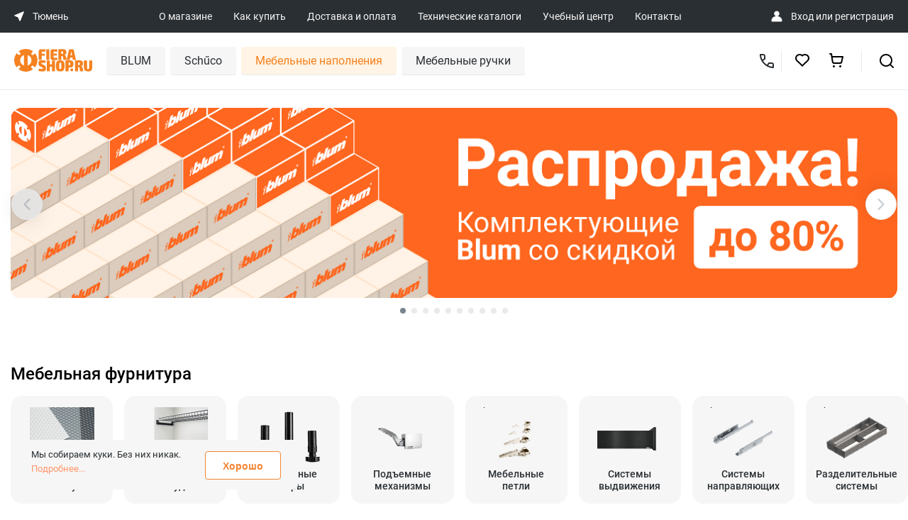

--- FILE ---
content_type: text/css
request_url: https://tumen.fierashop.ru/bitrix/cache/css/s1/fiera/template_48cdb284f9a56fdee4f78ce6bc02e2ba/template_48cdb284f9a56fdee4f78ce6bc02e2ba_v1.css?1768206267394148
body_size: 66897
content:


/* Start:/local/templates/fiera/fonts/font.css?16558106418332*/
/* cyrillic-ext */
@font-face {
  font-family: 'Open Sans Condensed';
  font-style: italic;
  font-weight: 300;
  src: local('Open Sans Condensed Light Italic'), local('OpenSansCondensed-LightItalic'), url(/local/templates/fiera/fonts/z7NHdQDnbTkabZAIOl9il_O6KJj73e7Fd_-7suD8SL2V6As.woff2) format('woff2');
  unicode-range: U+0460-052F, U+1C80-1C88, U+20B4, U+2DE0-2DFF, U+A640-A69F, U+FE2E-FE2F;
}
/* cyrillic */
@font-face {
  font-family: 'Open Sans Condensed';
  font-style: italic;
  font-weight: 300;
  src: local('Open Sans Condensed Light Italic'), local('OpenSansCondensed-LightItalic'), url(/local/templates/fiera/fonts/z7NHdQDnbTkabZAIOl9il_O6KJj73e7Fd_-7suD8Qb2V6As.woff2) format('woff2');
  unicode-range: U+0400-045F, U+0490-0491, U+04B0-04B1, U+2116;
}
/* greek-ext */
@font-face {
  font-family: 'Open Sans Condensed';
  font-style: italic;
  font-weight: 300;
  src: local('Open Sans Condensed Light Italic'), local('OpenSansCondensed-LightItalic'), url(/local/templates/fiera/fonts/z7NHdQDnbTkabZAIOl9il_O6KJj73e7Fd_-7suD8Sb2V6As.woff2) format('woff2');
  unicode-range: U+1F00-1FFF;
}
/* greek */
@font-face {
  font-family: 'Open Sans Condensed';
  font-style: italic;
  font-weight: 300;
  src: local('Open Sans Condensed Light Italic'), local('OpenSansCondensed-LightItalic'), url(/local/templates/fiera/fonts/z7NHdQDnbTkabZAIOl9il_O6KJj73e7Fd_-7suD8Rr2V6As.woff2) format('woff2');
  unicode-range: U+0370-03FF;
}
/* vietnamese */
@font-face {
  font-family: 'Open Sans Condensed';
  font-style: italic;
  font-weight: 300;
  src: local('Open Sans Condensed Light Italic'), local('OpenSansCondensed-LightItalic'), url(/local/templates/fiera/fonts/z7NHdQDnbTkabZAIOl9il_O6KJj73e7Fd_-7suD8Sr2V6As.woff2) format('woff2');
  unicode-range: U+0102-0103, U+0110-0111, U+0128-0129, U+0168-0169, U+01A0-01A1, U+01AF-01B0, U+1EA0-1EF9, U+20AB;
}
/* latin-ext */
@font-face {
  font-family: 'Open Sans Condensed';
  font-style: italic;
  font-weight: 300;
  src: local('Open Sans Condensed Light Italic'), local('OpenSansCondensed-LightItalic'), url(/local/templates/fiera/fonts/z7NHdQDnbTkabZAIOl9il_O6KJj73e7Fd_-7suD8S72V6As.woff2) format('woff2');
  unicode-range: U+0100-024F, U+0259, U+1E00-1EFF, U+2020, U+20A0-20AB, U+20AD-20CF, U+2113, U+2C60-2C7F, U+A720-A7FF;
}
/* latin */
@font-face {
  font-family: 'Open Sans Condensed';
  font-style: italic;
  font-weight: 300;
  src: local('Open Sans Condensed Light Italic'), local('OpenSansCondensed-LightItalic'), url(/local/templates/fiera/fonts/z7NHdQDnbTkabZAIOl9il_O6KJj73e7Fd_-7suD8Rb2V.woff2) format('woff2');
  unicode-range: U+0000-00FF, U+0131, U+0152-0153, U+02BB-02BC, U+02C6, U+02DA, U+02DC, U+2000-206F, U+2074, U+20AC, U+2122, U+2191, U+2193, U+2212, U+2215, U+FEFF, U+FFFD;
}
/* cyrillic-ext */
@font-face {
  font-family: 'Open Sans Condensed';
  font-style: normal;
  font-weight: 300;
  src: local('Open Sans Condensed Light'), local('OpenSansCondensed-Light'), url(/local/templates/fiera/fonts/z7NFdQDnbTkabZAIOl9il_O6KJj73e7Ff1GhDujMR6WR.woff2) format('woff2');
  unicode-range: U+0460-052F, U+1C80-1C88, U+20B4, U+2DE0-2DFF, U+A640-A69F, U+FE2E-FE2F;
}
/* cyrillic */
@font-face {
  font-family: 'Open Sans Condensed';
  font-style: normal;
  font-weight: 300;
  src: local('Open Sans Condensed Light'), local('OpenSansCondensed-Light'), url(/local/templates/fiera/fonts/z7NFdQDnbTkabZAIOl9il_O6KJj73e7Ff1GhDuHMR6WR.woff2) format('woff2');
  unicode-range: U+0400-045F, U+0490-0491, U+04B0-04B1, U+2116;
}
/* greek-ext */
@font-face {
  font-family: 'Open Sans Condensed';
  font-style: normal;
  font-weight: 300;
  src: local('Open Sans Condensed Light'), local('OpenSansCondensed-Light'), url(/local/templates/fiera/fonts/z7NFdQDnbTkabZAIOl9il_O6KJj73e7Ff1GhDunMR6WR.woff2) format('woff2');
  unicode-range: U+1F00-1FFF;
}
/* greek */
@font-face {
  font-family: 'Open Sans Condensed';
  font-style: normal;
  font-weight: 300;
  src: local('Open Sans Condensed Light'), local('OpenSansCondensed-Light'), url(/local/templates/fiera/fonts/z7NFdQDnbTkabZAIOl9il_O6KJj73e7Ff1GhDubMR6WR.woff2) format('woff2');
  unicode-range: U+0370-03FF;
}
/* vietnamese */
@font-face {
  font-family: 'Open Sans Condensed';
  font-style: normal;
  font-weight: 300;
  src: local('Open Sans Condensed Light'), local('OpenSansCondensed-Light'), url(/local/templates/fiera/fonts/z7NFdQDnbTkabZAIOl9il_O6KJj73e7Ff1GhDurMR6WR.woff2) format('woff2');
  unicode-range: U+0102-0103, U+0110-0111, U+0128-0129, U+0168-0169, U+01A0-01A1, U+01AF-01B0, U+1EA0-1EF9, U+20AB;
}
/* latin-ext */
@font-face {
  font-family: 'Open Sans Condensed';
  font-style: normal;
  font-weight: 300;
  src: local('Open Sans Condensed Light'), local('OpenSansCondensed-Light'), url(/local/templates/fiera/fonts/z7NFdQDnbTkabZAIOl9il_O6KJj73e7Ff1GhDuvMR6WR.woff2) format('woff2');
  unicode-range: U+0100-024F, U+0259, U+1E00-1EFF, U+2020, U+20A0-20AB, U+20AD-20CF, U+2113, U+2C60-2C7F, U+A720-A7FF;
}
/* latin */
@font-face {
  font-family: 'Open Sans Condensed';
  font-style: normal;
  font-weight: 300;
  src: local('Open Sans Condensed Light'), local('OpenSansCondensed-Light'), url(/local/templates/fiera/fonts/z7NFdQDnbTkabZAIOl9il_O6KJj73e7Ff1GhDuXMRw.woff2) format('woff2');
  unicode-range: U+0000-00FF, U+0131, U+0152-0153, U+02BB-02BC, U+02C6, U+02DA, U+02DC, U+2000-206F, U+2074, U+20AC, U+2122, U+2191, U+2193, U+2212, U+2215, U+FEFF, U+FFFD;
}
/* cyrillic-ext */
@font-face {
  font-family: 'Open Sans Condensed';
  font-style: normal;
  font-weight: 700;
  src: local('Open Sans Condensed Bold'), local('OpenSansCondensed-Bold'), url(/local/templates/fiera/fonts/z7NFdQDnbTkabZAIOl9il_O6KJj73e7Ff0GmDujMR6WR.woff2) format('woff2');
  unicode-range: U+0460-052F, U+1C80-1C88, U+20B4, U+2DE0-2DFF, U+A640-A69F, U+FE2E-FE2F;
}
/* cyrillic */
@font-face {
  font-family: 'Open Sans Condensed';
  font-style: normal;
  font-weight: 700;
  src: local('Open Sans Condensed Bold'), local('OpenSansCondensed-Bold'), url(/local/templates/fiera/fonts/z7NFdQDnbTkabZAIOl9il_O6KJj73e7Ff0GmDuHMR6WR.woff2) format('woff2');
  unicode-range: U+0400-045F, U+0490-0491, U+04B0-04B1, U+2116;
}
/* greek-ext */
@font-face {
  font-family: 'Open Sans Condensed';
  font-style: normal;
  font-weight: 700;
  src: local('Open Sans Condensed Bold'), local('OpenSansCondensed-Bold'), url(/local/templates/fiera/fonts/z7NFdQDnbTkabZAIOl9il_O6KJj73e7Ff0GmDunMR6WR.woff2) format('woff2');
  unicode-range: U+1F00-1FFF;
}
/* greek */
@font-face {
  font-family: 'Open Sans Condensed';
  font-style: normal;
  font-weight: 700;
  src: local('Open Sans Condensed Bold'), local('OpenSansCondensed-Bold'), url(/local/templates/fiera/fonts/z7NFdQDnbTkabZAIOl9il_O6KJj73e7Ff0GmDubMR6WR.woff2) format('woff2');
  unicode-range: U+0370-03FF;
}
/* vietnamese */
@font-face {
  font-family: 'Open Sans Condensed';
  font-style: normal;
  font-weight: 700;
  src: local('Open Sans Condensed Bold'), local('OpenSansCondensed-Bold'), url(/local/templates/fiera/fonts/z7NFdQDnbTkabZAIOl9il_O6KJj73e7Ff0GmDurMR6WR.woff2) format('woff2');
  unicode-range: U+0102-0103, U+0110-0111, U+0128-0129, U+0168-0169, U+01A0-01A1, U+01AF-01B0, U+1EA0-1EF9, U+20AB;
}
/* latin-ext */
@font-face {
  font-family: 'Open Sans Condensed';
  font-style: normal;
  font-weight: 700;
  src: local('Open Sans Condensed Bold'), local('OpenSansCondensed-Bold'), url(/local/templates/fiera/fonts/z7NFdQDnbTkabZAIOl9il_O6KJj73e7Ff0GmDuvMR6WR.woff2) format('woff2');
  unicode-range: U+0100-024F, U+0259, U+1E00-1EFF, U+2020, U+20A0-20AB, U+20AD-20CF, U+2113, U+2C60-2C7F, U+A720-A7FF;
}
/* latin */
@font-face {
  font-family: 'Open Sans Condensed';
  font-style: normal;
  font-weight: 700;
  src: local('Open Sans Condensed Bold'), local('OpenSansCondensed-Bold'), url(/local/templates/fiera/fonts/z7NFdQDnbTkabZAIOl9il_O6KJj73e7Ff0GmDuXMRw.woff2) format('woff2');
  unicode-range: U+0000-00FF, U+0131, U+0152-0153, U+02BB-02BC, U+02C6, U+02DA, U+02DC, U+2000-206F, U+2074, U+20AC, U+2122, U+2191, U+2193, U+2212, U+2215, U+FEFF, U+FFFD;
}
@font-face {
    font-family: 'RobotoCustom'; 
    src: url(/local/templates/fiera/fonts/Roboto-Regular.ttf) format('truetype');
}
@font-face {
    font-family: 'RobotoCustom'; 
	font-style: normal;
	font-weight: 500;
    src: url(/local/templates/fiera/fonts/Roboto-Medium.ttf) format('truetype');
}
/* End */


/* Start:/local/templates/fiera/js/library/jquery/ui/1.12.1/jquery-ui.min.css?165581064130980*/
/*! jQuery UI - v1.12.1 - 2019-04-17
* http://jqueryui.com
* Includes: draggable.css, core.css, resizable.css, selectable.css, sortable.css, accordion.css, autocomplete.css, menu.css, button.css, controlgroup.css, checkboxradio.css, datepicker.css, dialog.css, progressbar.css, selectmenu.css, slider.css, spinner.css, tabs.css, tooltip.css, theme.css
* To view and modify this theme, visit http://jqueryui.com/themeroller/?scope=&folderName=custom-theme&bgImgOpacityHeader=&bgImgOpacityContent=&bgImgOpacityDefault=&bgImgOpacityHover=&bgImgOpacityActive=&bgImgOpacityHighlight=&bgImgOpacityError=&cornerRadiusShadow=8px&offsetLeftShadow=0px&offsetTopShadow=0px&thicknessShadow=5px&opacityShadow=30&bgImgOpacityShadow=0&bgTextureShadow=flat&bgColorShadow=%23666666&opacityOverlay=30&bgImgOpacityOverlay=0&bgTextureOverlay=flat&bgColorOverlay=%23aaaaaa&iconColorError=%23cc0000&fcError=%235f3f3f&borderColorError=%23f1a899&bgTextureError=flat&bgColorError=%23fddfdf&iconColorHighlight=%23777620&fcHighlight=%23777620&borderColorHighlight=%23dad55e&bgTextureHighlight=flat&bgColorHighlight=%23fffa90&iconColorActive=%23ffffff&fcActive=%23ffffff&borderColorActive=%23c5c5c5&bgTextureActive=flat&bgColorActive=%23f6f6f6&iconColorHover=%23555555&fcHover=%232b2b2b&borderColorHover=%23cccccc&bgTextureHover=flat&bgColorHover=%23ededed&iconColorDefault=%23777777&fcDefault=%23454545&borderColorDefault=%23c5c5c5&bgTextureDefault=flat&bgColorDefault=%23f6f6f6&iconColorContent=%23444444&fcContent=%23333333&borderColorContent=%23dddddd&bgTextureContent=flat&bgColorContent=%23ffffff&iconColorHeader=%23444444&fcHeader=%23333333&borderColorHeader=%23dddddd&bgTextureHeader=flat&bgColorHeader=%23F26422&cornerRadius=0px&fwDefault=normal&fsDefault=1em&ffDefault=Arial%2CHelvetica%2Csans-serif
* Copyright jQuery Foundation and other contributors; Licensed MIT */

.ui-draggable-handle{-ms-touch-action:none;touch-action:none}.ui-helper-hidden{display:none}.ui-helper-hidden-accessible{border:0;clip:rect(0 0 0 0);height:1px;margin:-1px;overflow:hidden;padding:0;position:absolute;width:1px}.ui-helper-reset{margin:0;padding:0;border:0;outline:0;line-height:1.3;text-decoration:none;font-size:100%;list-style:none}.ui-helper-clearfix:before,.ui-helper-clearfix:after{content:"";display:table;border-collapse:collapse}.ui-helper-clearfix:after{clear:both}.ui-helper-zfix{width:100%;height:100%;top:0;left:0;position:absolute;opacity:0;filter:Alpha(Opacity=0)}.ui-front{z-index:100}.ui-state-disabled{cursor:default!important;pointer-events:none}.ui-icon{display:inline-block;vertical-align:middle;margin-top:-.25em;position:relative;text-indent:-99999px;overflow:hidden;background-repeat:no-repeat}.ui-widget-icon-block{left:50%;margin-left:-8px;display:block}.ui-widget-overlay{position:fixed;top:0;left:0;width:100%;height:100%}.ui-resizable{position:relative}.ui-resizable-handle{position:absolute;font-size:0.1px;display:block;-ms-touch-action:none;touch-action:none}.ui-resizable-disabled .ui-resizable-handle,.ui-resizable-autohide .ui-resizable-handle{display:none}.ui-resizable-n{cursor:n-resize;height:7px;width:100%;top:-5px;left:0}.ui-resizable-s{cursor:s-resize;height:7px;width:100%;bottom:-5px;left:0}.ui-resizable-e{cursor:e-resize;width:7px;right:-5px;top:0;height:100%}.ui-resizable-w{cursor:w-resize;width:7px;left:-5px;top:0;height:100%}.ui-resizable-se{cursor:se-resize;width:12px;height:12px;right:1px;bottom:1px}.ui-resizable-sw{cursor:sw-resize;width:9px;height:9px;left:-5px;bottom:-5px}.ui-resizable-nw{cursor:nw-resize;width:9px;height:9px;left:-5px;top:-5px}.ui-resizable-ne{cursor:ne-resize;width:9px;height:9px;right:-5px;top:-5px}.ui-selectable{-ms-touch-action:none;touch-action:none}.ui-selectable-helper{position:absolute;z-index:100;border:1px dotted black}.ui-sortable-handle{-ms-touch-action:none;touch-action:none}.ui-accordion .ui-accordion-header{display:block;cursor:pointer;position:relative;margin:2px 0 0 0;padding:.5em .5em .5em .7em;font-size:100%}.ui-accordion .ui-accordion-content{padding:1em 2.2em;border-top:0;overflow:auto}.ui-autocomplete{position:absolute;top:0;left:0;cursor:default}.ui-menu{list-style:none;padding:0;margin:0;display:block;outline:0}.ui-menu .ui-menu{position:absolute}.ui-menu .ui-menu-item{margin:0;cursor:pointer;list-style-image:url("[data-uri]")}.ui-menu .ui-menu-item-wrapper{position:relative;padding:3px 1em 3px .4em}.ui-menu .ui-menu-divider{margin:5px 0;height:0;font-size:0;line-height:0;border-width:1px 0 0 0}.ui-menu .ui-state-focus,.ui-menu .ui-state-active{margin:-1px}.ui-menu-icons{position:relative}.ui-menu-icons .ui-menu-item-wrapper{padding-left:2em}.ui-menu .ui-icon{position:absolute;top:0;bottom:0;left:.2em;margin:auto 0}.ui-menu .ui-menu-icon{left:auto;right:0}.ui-button{padding:.4em 1em;display:inline-block;position:relative;line-height:normal;margin-right:.1em;cursor:pointer;vertical-align:middle;text-align:center;-webkit-user-select:none;-moz-user-select:none;-ms-user-select:none;user-select:none;overflow:visible}.ui-button,.ui-button:link,.ui-button:visited,.ui-button:hover,.ui-button:active{text-decoration:none}.ui-button-icon-only{width:2em;box-sizing:border-box;text-indent:-9999px;white-space:nowrap}input.ui-button.ui-button-icon-only{text-indent:0}.ui-button-icon-only .ui-icon{position:absolute;top:50%;left:50%;margin-top:-8px;margin-left:-8px}.ui-button.ui-icon-notext .ui-icon{padding:0;width:2.1em;height:2.1em;text-indent:-9999px;white-space:nowrap}input.ui-button.ui-icon-notext .ui-icon{width:auto;height:auto;text-indent:0;white-space:normal;padding:.4em 1em}input.ui-button::-moz-focus-inner,button.ui-button::-moz-focus-inner{border:0;padding:0}.ui-controlgroup{vertical-align:middle;display:inline-block}.ui-controlgroup > .ui-controlgroup-item{float:left;margin-left:0;margin-right:0}.ui-controlgroup > .ui-controlgroup-item:focus,.ui-controlgroup > .ui-controlgroup-item.ui-visual-focus{z-index:9999}.ui-controlgroup-vertical > .ui-controlgroup-item{display:block;float:none;width:100%;margin-top:0;margin-bottom:0;text-align:left}.ui-controlgroup-vertical .ui-controlgroup-item{box-sizing:border-box}.ui-controlgroup .ui-controlgroup-label{padding:.4em 1em}.ui-controlgroup .ui-controlgroup-label span{font-size:80%}.ui-controlgroup-horizontal .ui-controlgroup-label + .ui-controlgroup-item{border-left:none}.ui-controlgroup-vertical .ui-controlgroup-label + .ui-controlgroup-item{border-top:none}.ui-controlgroup-horizontal .ui-controlgroup-label.ui-widget-content{border-right:none}.ui-controlgroup-vertical .ui-controlgroup-label.ui-widget-content{border-bottom:none}.ui-controlgroup-vertical .ui-spinner-input{width:75%;width:calc( 100% - 2.4em )}.ui-controlgroup-vertical .ui-spinner .ui-spinner-up{border-top-style:solid}.ui-checkboxradio-label .ui-icon-background{box-shadow:inset 1px 1px 1px #ccc;border-radius:.12em;border:none}.ui-checkboxradio-radio-label .ui-icon-background{width:16px;height:16px;border-radius:1em;overflow:visible;border:none}.ui-checkboxradio-radio-label.ui-checkboxradio-checked .ui-icon,.ui-checkboxradio-radio-label.ui-checkboxradio-checked:hover .ui-icon{background-image:none;width:8px;height:8px;border-width:4px;border-style:solid}.ui-checkboxradio-disabled{pointer-events:none}.ui-datepicker{width:17em;padding:.2em .2em 0;display:none}.ui-datepicker .ui-datepicker-header{position:relative;padding:.2em 0}.ui-datepicker .ui-datepicker-prev,.ui-datepicker .ui-datepicker-next{position:absolute;top:2px;width:1.8em;height:1.8em}.ui-datepicker .ui-datepicker-prev-hover,.ui-datepicker .ui-datepicker-next-hover{top:1px}.ui-datepicker .ui-datepicker-prev{left:2px}.ui-datepicker .ui-datepicker-next{right:2px}.ui-datepicker .ui-datepicker-prev-hover{left:1px}.ui-datepicker .ui-datepicker-next-hover{right:1px}.ui-datepicker .ui-datepicker-prev span,.ui-datepicker .ui-datepicker-next span{display:block;position:absolute;left:50%;margin-left:-8px;top:50%;margin-top:-8px}.ui-datepicker .ui-datepicker-title{margin:0 2.3em;line-height:1.8em;text-align:center}.ui-datepicker .ui-datepicker-title select{font-size:1em;margin:1px 0}.ui-datepicker select.ui-datepicker-month,.ui-datepicker select.ui-datepicker-year{width:45%}.ui-datepicker table{width:100%;font-size:.9em;border-collapse:collapse;margin:0 0 .4em}.ui-datepicker th{padding:.7em .3em;text-align:center;font-weight:bold;border:0}.ui-datepicker td{border:0;padding:1px}.ui-datepicker td span,.ui-datepicker td a{display:block;padding:.2em;text-align:right;text-decoration:none}.ui-datepicker .ui-datepicker-buttonpane{background-image:none;margin:.7em 0 0 0;padding:0 .2em;border-left:0;border-right:0;border-bottom:0}.ui-datepicker .ui-datepicker-buttonpane button{float:right;margin:.5em .2em .4em;cursor:pointer;padding:.2em .6em .3em .6em;width:auto;overflow:visible}.ui-datepicker .ui-datepicker-buttonpane button.ui-datepicker-current{float:left}.ui-datepicker.ui-datepicker-multi{width:auto}.ui-datepicker-multi .ui-datepicker-group{float:left}.ui-datepicker-multi .ui-datepicker-group table{width:95%;margin:0 auto .4em}.ui-datepicker-multi-2 .ui-datepicker-group{width:50%}.ui-datepicker-multi-3 .ui-datepicker-group{width:33.3%}.ui-datepicker-multi-4 .ui-datepicker-group{width:25%}.ui-datepicker-multi .ui-datepicker-group-last .ui-datepicker-header,.ui-datepicker-multi .ui-datepicker-group-middle .ui-datepicker-header{border-left-width:0}.ui-datepicker-multi .ui-datepicker-buttonpane{clear:left}.ui-datepicker-row-break{clear:both;width:100%;font-size:0}.ui-datepicker-rtl{direction:rtl}.ui-datepicker-rtl .ui-datepicker-prev{right:2px;left:auto}.ui-datepicker-rtl .ui-datepicker-next{left:2px;right:auto}.ui-datepicker-rtl .ui-datepicker-prev:hover{right:1px;left:auto}.ui-datepicker-rtl .ui-datepicker-next:hover{left:1px;right:auto}.ui-datepicker-rtl .ui-datepicker-buttonpane{clear:right}.ui-datepicker-rtl .ui-datepicker-buttonpane button{float:left}.ui-datepicker-rtl .ui-datepicker-buttonpane button.ui-datepicker-current,.ui-datepicker-rtl .ui-datepicker-group{float:right}.ui-datepicker-rtl .ui-datepicker-group-last .ui-datepicker-header,.ui-datepicker-rtl .ui-datepicker-group-middle .ui-datepicker-header{border-right-width:0;border-left-width:1px}.ui-datepicker .ui-icon{display:block;text-indent:-99999px;overflow:hidden;background-repeat:no-repeat;left:.5em;top:.3em}.ui-dialog{position:absolute;top:0;left:0;padding:.2em;outline:0}.ui-dialog .ui-dialog-titlebar{padding:.4em 1em;position:relative}.ui-dialog .ui-dialog-title{float:left;margin:.1em 0;white-space:nowrap;width:90%;overflow:hidden;text-overflow:ellipsis}.ui-dialog .ui-dialog-titlebar-close{position:absolute;right:.3em;top:50%;width:20px;margin:-10px 0 0 0;padding:1px;height:20px}.ui-dialog .ui-dialog-content{position:relative;border:0;padding:.5em 1em;background:none;overflow:auto}.ui-dialog .ui-dialog-buttonpane{text-align:left;border-width:1px 0 0 0;background-image:none;margin-top:.5em;padding:.3em 1em .5em .4em}.ui-dialog .ui-dialog-buttonpane .ui-dialog-buttonset{float:right}.ui-dialog .ui-dialog-buttonpane button{margin:.5em .4em .5em 0;cursor:pointer}.ui-dialog .ui-resizable-n{height:2px;top:0}.ui-dialog .ui-resizable-e{width:2px;right:0}.ui-dialog .ui-resizable-s{height:2px;bottom:0}.ui-dialog .ui-resizable-w{width:2px;left:0}.ui-dialog .ui-resizable-se,.ui-dialog .ui-resizable-sw,.ui-dialog .ui-resizable-ne,.ui-dialog .ui-resizable-nw{width:7px;height:7px}.ui-dialog .ui-resizable-se{right:0;bottom:0}.ui-dialog .ui-resizable-sw{left:0;bottom:0}.ui-dialog .ui-resizable-ne{right:0;top:0}.ui-dialog .ui-resizable-nw{left:0;top:0}.ui-draggable .ui-dialog-titlebar{cursor:move}.ui-progressbar{height:2em;text-align:left;overflow:hidden}.ui-progressbar .ui-progressbar-value{margin:-1px;height:100%}.ui-progressbar .ui-progressbar-overlay{background:url("[data-uri]");height:100%;filter:alpha(opacity=25);opacity:0.25}.ui-progressbar-indeterminate .ui-progressbar-value{background-image:none}.ui-selectmenu-menu{padding:0;margin:0;position:absolute;top:0;left:0;display:none}.ui-selectmenu-menu .ui-menu{overflow:auto;overflow-x:hidden;padding-bottom:1px}.ui-selectmenu-menu .ui-menu .ui-selectmenu-optgroup{font-size:1em;font-weight:bold;line-height:1.5;padding:2px 0.4em;margin:0.5em 0 0 0;height:auto;border:0}.ui-selectmenu-open{display:block}.ui-selectmenu-text{display:block;margin-right:20px;overflow:hidden;text-overflow:ellipsis}.ui-selectmenu-button.ui-button{text-align:left;white-space:nowrap;width:14em}.ui-selectmenu-icon.ui-icon{float:right;margin-top:0}.ui-slider{position:relative;text-align:left}.ui-slider .ui-slider-handle{position:absolute;z-index:2;width:1.2em;height:1.2em;cursor:default;-ms-touch-action:none;touch-action:none}.ui-slider .ui-slider-range{position:absolute;z-index:1;font-size:.7em;display:block;border:0;background-position:0 0}.ui-slider.ui-state-disabled .ui-slider-handle,.ui-slider.ui-state-disabled .ui-slider-range{filter:inherit}.ui-slider-horizontal{height:.8em}.ui-slider-horizontal .ui-slider-handle{top:-.3em;margin-left:-.6em}.ui-slider-horizontal .ui-slider-range{top:0;height:100%}.ui-slider-horizontal .ui-slider-range-min{left:0}.ui-slider-horizontal .ui-slider-range-max{right:0}.ui-slider-vertical{width:.8em;height:100px}.ui-slider-vertical .ui-slider-handle{left:-.3em;margin-left:0;margin-bottom:-.6em}.ui-slider-vertical .ui-slider-range{left:0;width:100%}.ui-slider-vertical .ui-slider-range-min{bottom:0}.ui-slider-vertical .ui-slider-range-max{top:0}.ui-spinner{position:relative;display:inline-block;overflow:hidden;padding:0;vertical-align:middle}.ui-spinner-input{border:none;background:none;color:inherit;padding:.222em 0;margin:.2em 0;vertical-align:middle;margin-left:.4em;margin-right:2em}.ui-spinner-button{width:1.6em;height:50%;font-size:.5em;padding:0;margin:0;text-align:center;position:absolute;cursor:default;display:block;overflow:hidden;right:0}.ui-spinner a.ui-spinner-button{border-top-style:none;border-bottom-style:none;border-right-style:none}.ui-spinner-up{top:0}.ui-spinner-down{bottom:0}.ui-tabs{position:relative;padding:.2em}.ui-tabs .ui-tabs-nav{margin:0;padding:.2em .2em 0}.ui-tabs .ui-tabs-nav li{list-style:none;float:left;position:relative;top:0;margin:1px .2em 0 0;border-bottom-width:0;padding:0;white-space:nowrap}.ui-tabs .ui-tabs-nav .ui-tabs-anchor{float:left;padding:.5em 1em;text-decoration:none}.ui-tabs .ui-tabs-nav li.ui-tabs-active{margin-bottom:-1px;padding-bottom:1px}.ui-tabs .ui-tabs-nav li.ui-tabs-active .ui-tabs-anchor,.ui-tabs .ui-tabs-nav li.ui-state-disabled .ui-tabs-anchor,.ui-tabs .ui-tabs-nav li.ui-tabs-loading .ui-tabs-anchor{cursor:text}.ui-tabs-collapsible .ui-tabs-nav li.ui-tabs-active .ui-tabs-anchor{cursor:pointer}.ui-tabs .ui-tabs-panel{display:block;border-width:0;padding:1em 1.4em;background:none}.ui-tooltip{padding:8px;position:absolute;z-index:9999;max-width:300px}body .ui-tooltip{border-width:2px}.ui-widget{font-family:Arial,Helvetica,sans-serif;font-size:1em}.ui-widget .ui-widget{font-size:1em}.ui-widget input,.ui-widget select,.ui-widget textarea,.ui-widget button{font-family:Arial,Helvetica,sans-serif;font-size:1em}.ui-widget.ui-widget-content{border:1px solid #c5c5c5}.ui-widget-content{border:1px solid #ddd;background:#fff;color:#333}.ui-widget-content a{color:#333}.ui-widget-header{border:1px solid #ddd;background:#F26422;color:#333;font-weight:bold}.ui-widget-header a{color:#333}.ui-state-default,.ui-widget-content .ui-state-default,.ui-widget-header .ui-state-default,.ui-button,html .ui-button.ui-state-disabled:hover,html .ui-button.ui-state-disabled:active{border:1px solid #c5c5c5;background:#f6f6f6;font-weight:normal;color:#454545}.ui-state-default a,.ui-state-default a:link,.ui-state-default a:visited,a.ui-button,a:link.ui-button,a:visited.ui-button,.ui-button{color:#454545;text-decoration:none}.ui-state-hover,.ui-widget-content .ui-state-hover,.ui-widget-header .ui-state-hover,.ui-state-focus,.ui-widget-content .ui-state-focus,.ui-widget-header .ui-state-focus,.ui-button:hover,.ui-button:focus{border:1px solid #ccc;background:#ededed;font-weight:normal;color:#2b2b2b}.ui-state-hover a,.ui-state-hover a:hover,.ui-state-hover a:link,.ui-state-hover a:visited,.ui-state-focus a,.ui-state-focus a:hover,.ui-state-focus a:link,.ui-state-focus a:visited,a.ui-button:hover,a.ui-button:focus{color:#2b2b2b;text-decoration:none}.ui-visual-focus{box-shadow:0 0 3px 1px rgb(94,158,214)}.ui-state-active,.ui-widget-content .ui-state-active,.ui-widget-header .ui-state-active,a.ui-button:active,.ui-button:active,.ui-button.ui-state-active:hover{border:1px solid #c5c5c5;background:#f6f6f6;font-weight:normal;color:#fff}.ui-icon-background,.ui-state-active .ui-icon-background{border:#c5c5c5;background-color:#fff}.ui-state-active a,.ui-state-active a:link,.ui-state-active a:visited{color:#fff;text-decoration:none}.ui-state-highlight,.ui-widget-content .ui-state-highlight,.ui-widget-header .ui-state-highlight{border:1px solid #dad55e;background:#fffa90;color:#777620}.ui-state-checked{border:1px solid #dad55e;background:#fffa90}.ui-state-highlight a,.ui-widget-content .ui-state-highlight a,.ui-widget-header .ui-state-highlight a{color:#777620}.ui-state-error,.ui-widget-content .ui-state-error,.ui-widget-header .ui-state-error{border:1px solid #f1a899;background:#fddfdf;color:#5f3f3f}.ui-state-error a,.ui-widget-content .ui-state-error a,.ui-widget-header .ui-state-error a{color:#5f3f3f}.ui-state-error-text,.ui-widget-content .ui-state-error-text,.ui-widget-header .ui-state-error-text{color:#5f3f3f}.ui-priority-primary,.ui-widget-content .ui-priority-primary,.ui-widget-header .ui-priority-primary{font-weight:bold}.ui-priority-secondary,.ui-widget-content .ui-priority-secondary,.ui-widget-header .ui-priority-secondary{opacity:.7;filter:Alpha(Opacity=70);font-weight:normal}.ui-state-disabled,.ui-widget-content .ui-state-disabled,.ui-widget-header .ui-state-disabled{opacity:.35;filter:Alpha(Opacity=35);background-image:none}.ui-state-disabled .ui-icon{filter:Alpha(Opacity=35)}.ui-icon{width:16px;height:16px}.ui-icon,.ui-widget-content .ui-icon{background-image:url("/local/templates/fiera/js/library/jquery/ui/1.12.1/images/ui-icons_444444_256x240.png")}.ui-widget-header .ui-icon{background-image:url("/local/templates/fiera/js/library/jquery/ui/1.12.1/images/ui-icons_444444_256x240.png")}.ui-state-hover .ui-icon,.ui-state-focus .ui-icon,.ui-button:hover .ui-icon,.ui-button:focus .ui-icon{background-image:url("/local/templates/fiera/js/library/jquery/ui/1.12.1/images/ui-icons_555555_256x240.png")}.ui-state-active .ui-icon,.ui-button:active .ui-icon{background-image:url("/local/templates/fiera/js/library/jquery/ui/1.12.1/images/ui-icons_ffffff_256x240.png")}.ui-state-highlight .ui-icon,.ui-button .ui-state-highlight.ui-icon{background-image:url("/local/templates/fiera/js/library/jquery/ui/1.12.1/images/ui-icons_777620_256x240.png")}.ui-state-error .ui-icon,.ui-state-error-text .ui-icon{background-image:url("/local/templates/fiera/js/library/jquery/ui/1.12.1/images/ui-icons_cc0000_256x240.png")}.ui-button .ui-icon{background-image:url("/local/templates/fiera/js/library/jquery/ui/1.12.1/images/ui-icons_777777_256x240.png")}.ui-icon-blank{background-position:16px 16px}.ui-icon-caret-1-n{background-position:0 0}.ui-icon-caret-1-ne{background-position:-16px 0}.ui-icon-caret-1-e{background-position:-32px 0}.ui-icon-caret-1-se{background-position:-48px 0}.ui-icon-caret-1-s{background-position:-65px 0}.ui-icon-caret-1-sw{background-position:-80px 0}.ui-icon-caret-1-w{background-position:-96px 0}.ui-icon-caret-1-nw{background-position:-112px 0}.ui-icon-caret-2-n-s{background-position:-128px 0}.ui-icon-caret-2-e-w{background-position:-144px 0}.ui-icon-triangle-1-n{background-position:0 -16px}.ui-icon-triangle-1-ne{background-position:-16px -16px}.ui-icon-triangle-1-e{background-position:-32px -16px}.ui-icon-triangle-1-se{background-position:-48px -16px}.ui-icon-triangle-1-s{background-position:-65px -16px}.ui-icon-triangle-1-sw{background-position:-80px -16px}.ui-icon-triangle-1-w{background-position:-96px -16px}.ui-icon-triangle-1-nw{background-position:-112px -16px}.ui-icon-triangle-2-n-s{background-position:-128px -16px}.ui-icon-triangle-2-e-w{background-position:-144px -16px}.ui-icon-arrow-1-n{background-position:0 -32px}.ui-icon-arrow-1-ne{background-position:-16px -32px}.ui-icon-arrow-1-e{background-position:-32px -32px}.ui-icon-arrow-1-se{background-position:-48px -32px}.ui-icon-arrow-1-s{background-position:-65px -32px}.ui-icon-arrow-1-sw{background-position:-80px -32px}.ui-icon-arrow-1-w{background-position:-96px -32px}.ui-icon-arrow-1-nw{background-position:-112px -32px}.ui-icon-arrow-2-n-s{background-position:-128px -32px}.ui-icon-arrow-2-ne-sw{background-position:-144px -32px}.ui-icon-arrow-2-e-w{background-position:-160px -32px}.ui-icon-arrow-2-se-nw{background-position:-176px -32px}.ui-icon-arrowstop-1-n{background-position:-192px -32px}.ui-icon-arrowstop-1-e{background-position:-208px -32px}.ui-icon-arrowstop-1-s{background-position:-224px -32px}.ui-icon-arrowstop-1-w{background-position:-240px -32px}.ui-icon-arrowthick-1-n{background-position:1px -48px}.ui-icon-arrowthick-1-ne{background-position:-16px -48px}.ui-icon-arrowthick-1-e{background-position:-32px -48px}.ui-icon-arrowthick-1-se{background-position:-48px -48px}.ui-icon-arrowthick-1-s{background-position:-64px -48px}.ui-icon-arrowthick-1-sw{background-position:-80px -48px}.ui-icon-arrowthick-1-w{background-position:-96px -48px}.ui-icon-arrowthick-1-nw{background-position:-112px -48px}.ui-icon-arrowthick-2-n-s{background-position:-128px -48px}.ui-icon-arrowthick-2-ne-sw{background-position:-144px -48px}.ui-icon-arrowthick-2-e-w{background-position:-160px -48px}.ui-icon-arrowthick-2-se-nw{background-position:-176px -48px}.ui-icon-arrowthickstop-1-n{background-position:-192px -48px}.ui-icon-arrowthickstop-1-e{background-position:-208px -48px}.ui-icon-arrowthickstop-1-s{background-position:-224px -48px}.ui-icon-arrowthickstop-1-w{background-position:-240px -48px}.ui-icon-arrowreturnthick-1-w{background-position:0 -64px}.ui-icon-arrowreturnthick-1-n{background-position:-16px -64px}.ui-icon-arrowreturnthick-1-e{background-position:-32px -64px}.ui-icon-arrowreturnthick-1-s{background-position:-48px -64px}.ui-icon-arrowreturn-1-w{background-position:-64px -64px}.ui-icon-arrowreturn-1-n{background-position:-80px -64px}.ui-icon-arrowreturn-1-e{background-position:-96px -64px}.ui-icon-arrowreturn-1-s{background-position:-112px -64px}.ui-icon-arrowrefresh-1-w{background-position:-128px -64px}.ui-icon-arrowrefresh-1-n{background-position:-144px -64px}.ui-icon-arrowrefresh-1-e{background-position:-160px -64px}.ui-icon-arrowrefresh-1-s{background-position:-176px -64px}.ui-icon-arrow-4{background-position:0 -80px}.ui-icon-arrow-4-diag{background-position:-16px -80px}.ui-icon-extlink{background-position:-32px -80px}.ui-icon-newwin{background-position:-48px -80px}.ui-icon-refresh{background-position:-64px -80px}.ui-icon-shuffle{background-position:-80px -80px}.ui-icon-transfer-e-w{background-position:-96px -80px}.ui-icon-transferthick-e-w{background-position:-112px -80px}.ui-icon-folder-collapsed{background-position:0 -96px}.ui-icon-folder-open{background-position:-16px -96px}.ui-icon-document{background-position:-32px -96px}.ui-icon-document-b{background-position:-48px -96px}.ui-icon-note{background-position:-64px -96px}.ui-icon-mail-closed{background-position:-80px -96px}.ui-icon-mail-open{background-position:-96px -96px}.ui-icon-suitcase{background-position:-112px -96px}.ui-icon-comment{background-position:-128px -96px}.ui-icon-person{background-position:-144px -96px}.ui-icon-print{background-position:-160px -96px}.ui-icon-trash{background-position:-176px -96px}.ui-icon-locked{background-position:-192px -96px}.ui-icon-unlocked{background-position:-208px -96px}.ui-icon-bookmark{background-position:-224px -96px}.ui-icon-tag{background-position:-240px -96px}.ui-icon-home{background-position:0 -112px}.ui-icon-flag{background-position:-16px -112px}.ui-icon-calendar{background-position:-32px -112px}.ui-icon-cart{background-position:-48px -112px}.ui-icon-pencil{background-position:-64px -112px}.ui-icon-clock{background-position:-80px -112px}.ui-icon-disk{background-position:-96px -112px}.ui-icon-calculator{background-position:-112px -112px}.ui-icon-zoomin{background-position:-128px -112px}.ui-icon-zoomout{background-position:-144px -112px}.ui-icon-search{background-position:-160px -112px}.ui-icon-wrench{background-position:-176px -112px}.ui-icon-gear{background-position:-192px -112px}.ui-icon-heart{background-position:-208px -112px}.ui-icon-star{background-position:-224px -112px}.ui-icon-link{background-position:-240px -112px}.ui-icon-cancel{background-position:0 -128px}.ui-icon-plus{background-position:-16px -128px}.ui-icon-plusthick{background-position:-32px -128px}.ui-icon-minus{background-position:-48px -128px}.ui-icon-minusthick{background-position:-64px -128px}.ui-icon-close{background-position:-80px -128px}.ui-icon-closethick{background-position:-96px -128px}.ui-icon-key{background-position:-112px -128px}.ui-icon-lightbulb{background-position:-128px -128px}.ui-icon-scissors{background-position:-144px -128px}.ui-icon-clipboard{background-position:-160px -128px}.ui-icon-copy{background-position:-176px -128px}.ui-icon-contact{background-position:-192px -128px}.ui-icon-image{background-position:-208px -128px}.ui-icon-video{background-position:-224px -128px}.ui-icon-script{background-position:-240px -128px}.ui-icon-alert{background-position:0 -144px}.ui-icon-info{background-position:-16px -144px}.ui-icon-notice{background-position:-32px -144px}.ui-icon-help{background-position:-48px -144px}.ui-icon-check{background-position:-64px -144px}.ui-icon-bullet{background-position:-80px -144px}.ui-icon-radio-on{background-position:-96px -144px}.ui-icon-radio-off{background-position:-112px -144px}.ui-icon-pin-w{background-position:-128px -144px}.ui-icon-pin-s{background-position:-144px -144px}.ui-icon-play{background-position:0 -160px}.ui-icon-pause{background-position:-16px -160px}.ui-icon-seek-next{background-position:-32px -160px}.ui-icon-seek-prev{background-position:-48px -160px}.ui-icon-seek-end{background-position:-64px -160px}.ui-icon-seek-start{background-position:-80px -160px}.ui-icon-seek-first{background-position:-80px -160px}.ui-icon-stop{background-position:-96px -160px}.ui-icon-eject{background-position:-112px -160px}.ui-icon-volume-off{background-position:-128px -160px}.ui-icon-volume-on{background-position:-144px -160px}.ui-icon-power{background-position:0 -176px}.ui-icon-signal-diag{background-position:-16px -176px}.ui-icon-signal{background-position:-32px -176px}.ui-icon-battery-0{background-position:-48px -176px}.ui-icon-battery-1{background-position:-64px -176px}.ui-icon-battery-2{background-position:-80px -176px}.ui-icon-battery-3{background-position:-96px -176px}.ui-icon-circle-plus{background-position:0 -192px}.ui-icon-circle-minus{background-position:-16px -192px}.ui-icon-circle-close{background-position:-32px -192px}.ui-icon-circle-triangle-e{background-position:-48px -192px}.ui-icon-circle-triangle-s{background-position:-64px -192px}.ui-icon-circle-triangle-w{background-position:-80px -192px}.ui-icon-circle-triangle-n{background-position:-96px -192px}.ui-icon-circle-arrow-e{background-position:-112px -192px}.ui-icon-circle-arrow-s{background-position:-128px -192px}.ui-icon-circle-arrow-w{background-position:-144px -192px}.ui-icon-circle-arrow-n{background-position:-160px -192px}.ui-icon-circle-zoomin{background-position:-176px -192px}.ui-icon-circle-zoomout{background-position:-192px -192px}.ui-icon-circle-check{background-position:-208px -192px}.ui-icon-circlesmall-plus{background-position:0 -208px}.ui-icon-circlesmall-minus{background-position:-16px -208px}.ui-icon-circlesmall-close{background-position:-32px -208px}.ui-icon-squaresmall-plus{background-position:-48px -208px}.ui-icon-squaresmall-minus{background-position:-64px -208px}.ui-icon-squaresmall-close{background-position:-80px -208px}.ui-icon-grip-dotted-vertical{background-position:0 -224px}.ui-icon-grip-dotted-horizontal{background-position:-16px -224px}.ui-icon-grip-solid-vertical{background-position:-32px -224px}.ui-icon-grip-solid-horizontal{background-position:-48px -224px}.ui-icon-gripsmall-diagonal-se{background-position:-64px -224px}.ui-icon-grip-diagonal-se{background-position:-80px -224px}.ui-corner-all,.ui-corner-top,.ui-corner-left,.ui-corner-tl{border-top-left-radius:0}.ui-corner-all,.ui-corner-top,.ui-corner-right,.ui-corner-tr{border-top-right-radius:0}.ui-corner-all,.ui-corner-bottom,.ui-corner-left,.ui-corner-bl{border-bottom-left-radius:0}.ui-corner-all,.ui-corner-bottom,.ui-corner-right,.ui-corner-br{border-bottom-right-radius:0}.ui-widget-overlay{background:#aaa;opacity:.3;filter:Alpha(Opacity=30)}.ui-widget-shadow{-webkit-box-shadow:0 0 5px #666;box-shadow:0 0 5px #666}
/* End */


/* Start:/local/templates/fiera/css/header.css?172575184116857*/
[class^="ipg"] {
    font-family: 'RobotoCustom';
    -webkit-box-sizing: border-box;
    box-sizing: border-box;
}

[data-modal] {
    cursor: pointer;
    -webkit-user-select: none;
    -moz-user-select: none;
    -ms-user-select: none;
    user-select: none;
}

body {
    position: relative;
}

body.--active:before {
    content: '';
    position: absolute;
    z-index: 801;
    left: 0;
    top: 0;
    display: block;
    width: 100%;
    height: 100%;
    background: rgba(0, 0, 0, .71);
}

.ipg__modal {
    display: none;
    position: fixed;
    top: 0;
    left: 0;
    background: rgba(0, 0, 0, .7);
    width: 100%;
    height: 100%;
    z-index: 101;
    overflow-y: auto;
}

.ipg__modal-close {
    position: absolute;
    cursor: pointer;
    top: 22px;
    right: 24px;
}

.ipg__modal.--city .ipg__modal-title {
    font-weight: 500;
    font-size: 24px;
    color: #2A2F33;
    margin-bottom: 30px;
}

.ipg__modal.--city .ipg__modal-grid {
    display: -ms-grid;
    display: grid;
    -ms-grid-columns: 1fr 16px 1fr 16px 1fr;
    grid-template-columns: repeat(3, 1fr);
    grid-gap: 16px;
}


header.ipg__header {
    position: relative;
    z-index: 802;
    background: #fff;
    margin: 0 0 25px 0;
}

.ipg__header-top {
    height: 46px;
    color: #F6F6F6;
    background: #2A2F33;
}

.ipg__header-wrap {
    display: -webkit-box;
    display: -ms-flexbox;
    display: flex;
    -webkit-box-align: center;
    -ms-flex-align: center;
    align-items: center;
    -webkit-box-pack: justify;
    -ms-flex-pack: justify;
    justify-content: space-between;
    width: 100%;
    height: 100%;
    max-width: 1300px;
    padding: 0 20px;
    margin: 0 auto;
}

.ipg__header-search__wrap {
    width: 100%;
    height: 100%;
    max-width: 1300px;
    padding: 0 20px;
    margin: 0 auto;
}

.ipg__header-search__result {
    display: -ms-grid;
    display: grid;
    -ms-grid-columns: 1fr 24px 1fr 24px 1fr 24px 1fr;
    grid-template-columns: repeat(4, 1fr);
    grid-gap: 24px;
    padding-bottom: 24px;
}

.ipg__header-search__item {
    text-decoration: none;
}

.ipg__header-search__img {
    position: relative;
    width: 100%;
    height: 220px;
    margin-bottom: 12px;
}

.ipg__header-search__img img {
    -o-object-fit: cover;
    object-fit: cover;
    width: 100%;
    height: 100%;
}

.ipg__header-search__star {
    position: absolute;
    z-index: 1;
    top: 12px;
    left: 12px;
    width: 56px;
    height: 56px;
    color: #fff;
}

.ipg__header-search__star:before {
    position: absolute;
    top: 0;
    left: 0;
    display: block;
    content: attr(data-discount);
    width: 56px;
    height: 56px;
    line-height: 56px;
    text-align: center;
    font-weight: 900;
    font-size: 16px
}

.ipg__header-search__actions {
    position: absolute;
    z-index: 1;
    top: 12px;
    right: 12px;
    display: -webkit-box;
    display: -ms-flexbox;
    display: flex;
    -webkit-box-align: center;
    -ms-flex-align: center;
    align-items: center;
}

.ipg__header-search__actions .ipg__counter.counter {
    align-self: flex-end;
    display: -webkit-box;
    display: -ms-flexbox;
    display: inline-flex;
    -webkit-box-align: center;
    -ms-flex-align: center;
    align-items: center;
    border-radius: 4px;
    overflow: hidden;
    text-align: center;
    border: 2px solid #F6F6F6;
}

.ipg__counter.counter > .ipg__decrement, .ipg__counter.counter > .ipg__increment {
    display: -webkit-box;
    display: -ms-flexbox;
    display: flex;
    -webkit-box-align: center;
    -ms-flex-align: center;
    align-items: center;
    -webkit-box-pack: center;
    -ms-flex-pack: center;
    justify-content: center;
    min-width: 40px;
    min-height: 40px;
    cursor: pointer;
    -webkit-user-select: none;
    -moz-user-select: none;
    -ms-user-select: none;
    user-select: none;
}

.ipg__header-search__label {
    padding: 0 8px;
    line-height: 24px;
    color: #fff;
    background: #F58220;
    margin-right: 10px;
}

.ipg__header-search__flag {
    height: 24px;
}

.ipg__header-search__flag svg {
    height: 100%;
}

.ipg__header-search__title {
    font-size: 16px;
    line-height: 1.5;
    color: #79848E;
    margin-bottom: 12px;
}

.ipg__header-search__price {
    display: -webkit-box;
    display: -ms-flexbox;
    display: flex;
    -webkit-box-align: end;
    -ms-flex-align: end;
    align-items: flex-end;
}

.ipg__header-search__current {
    font-weight: 500;
    font-size: 24px;
    color: #2A2F33;
}

.ipg__header-search__old {
    position: relative;
    top: 3px;
    font-size: 16px;
    color: #79848E;
    text-decoration: line-through;
    margin-left: 12px;
}

.ipg__header-search__result-item {
    position: relative;
    display: -webkit-box;
    display: -ms-flexbox;
    display: flex;
    -ms-flex-wrap: wrap;
    flex-wrap: wrap;
    -webkit-box-align: center;
    -ms-flex-align: center;
    align-items: center;
    -webkit-box-pack: justify;
    -ms-flex-pack: justify;
    justify-content: space-between;
    padding: 24px 65px 24px 0;
    text-decoration: none;
    border-bottom: 1px solid #E8EAEC;
}

.ipg__header-search__result-inner {
    display: -webkit-box;
    display: -ms-flexbox;
    display: flex;
    -ms-flex-wrap: wrap;
    flex-wrap: wrap;
    -webkit-box-align: center;
    -ms-flex-align: center;
    align-items: center;
    width: calc(100% - 350px);
}

.ipg__header-search__result-img {
    width: 50px;
    height: 50px;
}

.ipg__header-search__result-img img {
    -o-object-fit: cover;
    object-fit: cover;
    width: 100%;
    height: 100%;
}

.ipg__header-search__result-info {
    width: calc(100% - 50px);
    padding: 0 30px;
}

.ipg__header-search__result-title {
    font-size: 16px;
    line-height: 1.5;
    color: #2A2F33;
}

.ipg__header-search__result-article {
    font-size: 16px;
    line-height: 1.5;
    color: #79848E;
}

.ipg__header-search__result-actions {
    display: flex;
    align-items: center;
}

.ipg__header-search__result-cart {
    margin-left: 20px;
    cursor: pointer;
    user-select: none;
}

.ipg__header-search__result-cart button {
    padding: 0;
    background-color: #fff;
}

.ipg__header-search__result-price {
    width: 170px;
    padding-left: 20px;
    font-weight: 500;
    font-size: 24px;
    text-align: left;
    line-height: 1.3;
    color: #2A2F33;
}

.ipg__header-search__result-ico {
    position: absolute;
    top: 50%;
    right: 0;
    -webkit-transform: translateY(-50%);
    -ms-transform: translateY(-50%);
    transform: translateY(-50%);
}

.ipg__header-links {
    display: -webkit-box;
    display: -ms-flexbox;
    display: flex;
    -webkit-box-align: center;
    -ms-flex-align: center;
    align-items: center;
}

.ipg__header-link {
    font-size: 14px;
    color: #F6F6F6;
    text-decoration: none;
    margin-right: 30px;
}

.ipg__header-link:last-child {
    margin-right: 0;
}

.ipg__header-authorization {
    display: -webkit-box;
    display: -ms-flexbox;
    display: flex;
    -webkit-box-align: center;
    -ms-flex-align: center;
    align-items: center;
}

.ipg__header-authorization span {
    font-size: 14px;
    margin-left: 12px;
}

.ipg__header-authorization a {
    color: #F6F6F6;
}

.ipg__header-bottom {
    border-bottom: 1px solid #E8EAEC;
}

.ipg__header-nav {
    display: -webkit-box;
    display: -ms-flexbox;
    display: flex;
    -webkit-box-align: center;
    -ms-flex-align: center;
    align-items: center;
}

.ipg__header-nav__item {
    position: relative;
}

.ipg__header-nav__item:hover .ipg__header-nav__list {
    display: block;
}

.ipg__header-nav__item:hover .ipg__header-nav__title {
    color: #F58220;
}

.ipg__header-nav__title {
    height: 80px;
    padding: 0 20px;
    line-height: 80px;
    font-size: 16px;
    color: #2A2F33;
    text-decoration: none;
}

.ipg__header-nav__list {
    display: none;
    position: absolute;
    z-index: 11;
    top: 100%;
    left: 4px;
    width: 320px;
    -webkit-box-shadow: 0 4px 15px rgba(34, 31, 31, 0.06), 0 4px 32px rgba(151, 173, 232, 0.15);
    box-shadow: 0 4px 15px rgba(34, 31, 31, 0.06), 0 4px 32px rgba(151, 173, 232, 0.15);
    background: #fff;
}

.ipg__header-nav__link {
    display: -webkit-box;
    display: -ms-flexbox;
    display: flex;
    -webkit-box-align: center;
    -ms-flex-align: center;
    align-items: center;
    -webkit-box-pack: justify;
    -ms-flex-pack: justify;
    justify-content: space-between;
    width: 100%;
    height: 48px;
    padding: 0 16px;
    /*line-height: 48px;*/
    font-size: 16px;
    color: #2A2F33;
    text-decoration: none;
    border-bottom: 1px solid #E8EAEC;
}

.ipg__header-nav__link:hover {
    color: #F58220;
}

.ipg__header-nav__link:hover path {
    fill: #F58220;
}

.ipg__header-nav__list-inner {
    display: none;
    position: absolute;
    z-index: 1;
    top: 0;
    left: 100%;
    width: 320px;
    -webkit-box-shadow: 0 4px 15px rgba(34, 31, 31, 0.06), 0 4px 32px rgba(151, 173, 232, 0.15);
    box-shadow: 0 4px 15px rgba(34, 31, 31, 0.06), 0 4px 32px rgba(151, 173, 232, 0.15);
    background: #fff;
}

.ipg__header-nav__list-item {
    position: relative;
}

.ipg__header-nav__list-item:hover .ipg__header-nav__list-inner {
    display: block;
}

.ipg__header-nav__list-item:hover > .ipg__header-nav__link {
    color: #F58220;
}

.ipg__header-actions {
    position: relative;
    display: -webkit-box;
    display: -ms-flexbox;
    display: flex;
    -webkit-box-align: center;
    -ms-flex-align: center;
    align-items: center;
}

.ipg__header-actions__item {
    display: -webkit-box;
    display: -ms-flexbox;
    display: flex;
    -webkit-box-align: center;
    -ms-flex-align: center;
    align-items: center;
    height: 80px;
}

.ipg__header-actions__hidden {
    display: none;
    position: absolute;
    z-index: 1;
    top: 100%;
    left: -300px;
    width: 350px;
    padding: 24px;
    border-radius: 4px;
    background: #FFF;
    -webkit-box-shadow: 0 4px 15px rgba(34, 31, 31, 0.06), 0 4px 32px rgba(151, 173, 232, 0.15);
    box-shadow: 0 4px 15px rgba(34, 31, 31, 0.06), 0 4px 32px rgba(151, 173, 232, 0.15);
}

.ipg__header-actions__inner {
    margin-bottom: 24px;
}

.ipg__header-actions__inner:last-child {
    margin-bottom: 0;
}

.ipg__header-actions__title {
    font-weight: 500;
    font-size: 14px;
    line-height: 22px;
    color: #F58220;
    margin-bottom: 8px;
}

.ipg__header-actions__text {
    font-size: 16px;
    line-height: 1.5;
    color: #2A2F33;
    text-decoration: none;
    margin-bottom: 4px;
}

.ipg__header-actions__text a {
    color: #2A2F33;
}

.ipg__header-actions__info {
    font-size: 16px;
    line-height: 1.5;
    color: #79848E;
}

.ipg__header-phone {
    padding-right: 10px;
    border-right: 1px solid #E8EAEC;
    margin-right: 10px;
}

.ipg__header-favorites {
    margin-right: 28px;
    position: relative;
}

.ipg__header-magnifier {
    padding-left: 25px;
    border-left: 1px solid #E8EAEC;
    margin-left: 25px;
}

.ipg__header-cart {
    position: relative;
}

.ipg__header-cart__number {
    position: absolute;
    top: -6px;
    right: -10px;
    width: 16px;
    height: 16px;
    line-height: 16px;
    text-align: center;
    font-size: 10px;
    color: #fff;
    border-radius: 50%;
    background: #F58220;
    padding-left: 1px;
}

.ipg__header-phone,
.ipg__header-favorites,
.ipg__header-cart,
.ipg__header-magnifier {
    display: -webkit-box;
    display: -ms-flexbox;
    display: flex;
    -webkit-box-align: center;
    -ms-flex-align: center;
    align-items: center;
    height: 32px;
    cursor: pointer;
    -webkit-user-select: none;
    -moz-user-select: none;
    -ms-user-select: none;
    user-select: none;
}

.ipg__header-search {
    position: absolute;
    z-index: 3;
    top: 100%;
    left: 0;
    width: 100%;
    display: none;
    -webkit-box-align: center;
    -ms-flex-align: center;
    align-items: center;
    background: #fff;
}

.ipg__header-search.--active {
    display: -webkit-box;
    display: -ms-flexbox;
    display: flex;
}

.ipg__header-search__inner {
    display: -webkit-box;
    display: -ms-flexbox;
    display: flex;
    -webkit-box-align: center;
    -ms-flex-align: center;
    align-items: center;
    width: 100%;
    border-bottom: 1px solid #ccc;
    margin: 30px 0;
}

.ipg__header-search__field {
    width: calc(100% - 80px);
    height: 30px;
    font-weight: 500;
    font-size: 24px;
    color: #2A2F33;
    border: none;
    outline: none;
}

.ipg__header-search__field::-webkit-input-placeholder {
    font-weight: 500;
    font-size: 24px;
    color: #CCC;
}

.ipg__header-search__field::-moz-placeholder {
    font-weight: 500;
    font-size: 24px;
    color: #CCC;
}

.ipg__header-search__field:-ms-input-placeholder {
    font-weight: 500;
    font-size: 24px;
    color: #CCC;
}

.ipg__header-search__field::-ms-input-placeholder {
    font-weight: 500;
    font-size: 24px;
    color: #CCC;
}

.ipg__header-search__field::placeholder {
    font-weight: 500;
    font-size: 24px;
    color: #CCC;
}

.ipg__header-search__btn {
    width: 80px;
    height: 30px;
    text-align: right;
    font-weight: 500;
    font-size: 24px;
    color: #79848E;
    text-transform: none;
    background: none;
    cursor: pointer;
    -webkit-user-select: none;
    -moz-user-select: none;
    -ms-user-select: none;
    user-select: none;
    padding: 0;
}

.ipg__header-city {
    position: absolute;
    z-index: 1;
    top: 100%;
    display: none;
    -webkit-box-align: center;
    -ms-flex-align: center;
    align-items: center;
    padding: 16px 24px;
    border-radius: 4px;
    background: #FFF;
    -webkit-box-shadow: 0 4px 15px rgba(34, 31, 31, 0.06), 0 4px 32px rgba(151, 173, 232, 0.15);
    box-shadow: 0 4px 15px rgba(34, 31, 31, 0.06), 0 4px 32px rgba(151, 173, 232, 0.15);
}

.ipg__header-city.active {
    display: -webkit-box;
    display: -ms-flexbox;
    display: flex;
}

.ipg__header-city__title {
    display: -webkit-box;
    display: -ms-flexbox;
    display: flex;
    -webkit-box-align: center;
    -ms-flex-align: center;
    align-items: center;
    font-size: 14px;
    margin-right: 24px;
}

.ipg__header-city__title span {
    margin-right: 5px;
}

.ipg__header-city__title strong {
    font-weight: 500;
    color: #F58220;
}

.ipg__header-city__btns {
    display: -webkit-box;
    display: -ms-flexbox;
    display: flex;
    -webkit-box-align: center;
    -ms-flex-align: center;
    align-items: center;
}

.ipg__header-city__btn {
    width: 86px;
    height: 40px;
    line-height: 38px;
    text-align: center;
    color: #fff;
    border: 1px solid #F58220;
    border-radius: 4px;
    background: #F58220;
    cursor: pointer;
    -webkit-user-select: none;
    -moz-user-select: none;
    -ms-user-select: none;
    user-select: none;
    margin-right: 12px;
}

.ipg__header-city__btn a {
    color: #fff;
}

.ipg__header-city__btn:last-child {
    color: #F58220;
    background: #fff;
    margin-right: 0;
}

@media screen and (max-width: 1279px) {
    .ipg__header-search__result {
        -ms-grid-columns: 1fr 24px 1fr 24px 1fr;
        grid-template-columns: repeat(3, 1fr);
    }
}

@media screen and (max-width: 1023px) {
    .ipg__header-search__result {
        -ms-grid-columns: 1fr 24px 1fr;
        grid-template-columns: repeat(2, 1fr);
    }
}

@media screen and (max-width: 990px) {
    #title-search-desktop .ipg__header-search__inner {
        margin: 24px 0 20px 0;
    }
}

@media screen and (max-width: 767px) {
    .ipg__header-search__result {
        -ms-grid-columns: 1fr;
        grid-template-columns: repeat(1, 1fr);
    }

    .ipg__header-search__img {
        height: 200px;
    }

    .ipg__header-search__result-item {
        padding: 15px;
    }

    .ipg__header-search__result-inner {
        -webkit-box-align: start;
        -ms-flex-align: start;
        align-items: flex-start;
        width: 100%;
    }

    .ipg__header-search__result-price {
        width: 100%;
        padding-left: 80px;
        text-align: left;
    }
}
/* End */


/* Start:/local/templates/fiera/js/library/dropdown/jquery.dropdown.css?16558106413443*/
/*********************************************************************

jQuery UI DropDown v1.0
http://uraniuminteractive.com

Copyright 2011, Frank Parent for Uranium Interactive
Free to use and abuse under the MIT license.
http://www.opensource.org/licenses/mit-license.php

**********************************************************************/

 /* The dropdown container */
.ddContainer {
	display: inline-block;
}
.ddContainer, .ddContainer a {
	color: #000;
	font-size: 15px;
}

.ddContainer a {
	display:block;
	cursor:default;
	text-decoration:none;
	outline: none;
 }
  .ddOptionList li {
  	line-height: 90%;
  }
 .ddOptionList li a {
	padding:6px 10px;
	text-decoration: none;
	color:rgb(76,76,76) !important;
	
}
 
 .ddContainer  a.selected {
	background-color: #E5E5E5 !important;
	color: #069543;
}
 
 /* The dropdown toggle button */
.ddToggle {
	background-color: #fff;
	border: 1px solid #B2B2B2;
    height: 38px;
    overflow: hidden;
    /* width: 100% !important;   
    -moz-box-sizing: border-box;
    -webkit-box-sizing: border-box;
    box-sizing: border-box;*/
    padding-right: 44px;
    padding-left: 6px;
    line-height: 38px !important;
    font-family:Arial, Helvetica, sans-serif;
	color:rgb(76,76,76) !important;
	text-decoration: none !important;
	white-space: nowrap;
	position: relative;
	outline: none !important;
}
.ddToggle:hover {
	
}
.ddToggle:after {
	display: block;
    content: "";
    position: absolute;
    height: 26px;
    width: 20px;
    right: 40px;
    top: 1px;
    background: url([data-uri]);
    background: -moz-linear-gradient(left, rgba(255, 255, 255, 0) 0%, white 100%);
    background: -webkit-gradient(linear, left top, right top, color-stop(0%, rgba(255, 255, 255, 0)), color-stop(100%, white));
    background: -webkit-linear-gradient(left, rgba(255, 255, 255, 0) 0%, white 100%);
    background: -o-linear-gradient(left, rgba(255, 255, 255, 0) 0%, white 100%);
    background: -ms-linear-gradient(left, rgba(255, 255, 255, 0) 0%, white 100%);
    background: linear-gradient(to right, rgba(255, 255, 255, 0) 0%, white 100%);
    filter: progid:DXImageTransform.Microsoft.gradient(startColorstr='#00ffffff', endColorstr='#ffffff',GradientType=1 );
}
/* The dropdown arrow in the toggle box */
.ddToggle span {
	position:absolute;
	top:-1px;
	width: 40px;
	height: 40px;
	background: #7F7F7F url(/local/templates/fiera/js/library/dropdown/../../../img/dd.png) 50% 50% no-repeat;
	
	right: 0;
}

/* The dropdown option list */
.ddOptionList {
	border: 1px solid #ccc;
	background-color: #fff;
	list-style-type:none;
	padding:0;
	margin:0;
	position:absolute;
	right:0;
	top: 40px !important;
	z-index:999;
	/*max-height: 218px;*/
	max-width: 290px !important;
	border-top: 0;	
}
			
.ddOptionList li.optgroup {
	font-style:italic;
	font-weight:bold;
	cursor:default;
}


/* End */


/* Start:/local/templates/fiera/js/library/validationengine/css/validationEngine.jquery.css?16558106413151*/


/* Z-INDEX */
 .formError { z-index: 990; }
    .formError .formErrorContent { z-index: 991; }
    .formError .formErrorArrow { z-index: 996; }

    .ui-dialog .formError { z-index: 5000; }
    .ui-dialog .formError .formErrorContent { z-index: 5001; }
    .ui-dialog .formError .formErrorArrow { z-index: 5006; }




.inputContainer {
	position: relative;
	float: left;
}

.formError {
	position: absolute;
	top: 300px;
	left: 300px;
	display: block;
	cursor: pointer;
	text-align: left;
}

.formError.inline {
	position: relative;
	top: 0;
	left: 0;
	display: inline-block;
}

.ajaxSubmit {
	padding: 20px;
	background: #55ea55;
	border: 1px solid #999;
	display: none;
}

.formError .formErrorContent {
	width: 100%;
	background: #ee0101;
	position:relative;
	color: #fff;
	min-width: 120px;
	font-size: 11px;
	border: 2px solid #ddd;
	box-shadow: 0 0 6px #000;
	-moz-box-shadow: 0 0 6px #000;
	-webkit-box-shadow: 0 0 6px #000;
	-o-box-shadow: 0 0 6px #000;
	padding: 4px 10px 4px 10px;
	border-radius: 6px;
	-moz-border-radius: 6px;
	-webkit-border-radius: 6px;
	-o-border-radius: 6px;
}

.formError.inline .formErrorContent {
	box-shadow: none;
	-moz-box-shadow: none;
	-webkit-box-shadow: none;
	-o-box-shadow: none;
	border: none;
	border-radius: 0;
	-moz-border-radius: 0;
	-webkit-border-radius: 0;
	-o-border-radius: 0;
}

.greenPopup .formErrorContent {
	background: #33be40;
}

.blackPopup .formErrorContent {
	background: #393939;
	color: #FFF;
}

.formError .formErrorArrow {
	width: 15px;
	margin: -2px 0 0 13px;
	position:relative;
}
body[dir='rtl'] .formError .formErrorArrow,
body.rtl .formError .formErrorArrow {
	margin: -2px 13px 0 0;
}

.formError .formErrorArrowBottom {
	box-shadow: none;
	-moz-box-shadow: none;
	-webkit-box-shadow: none;
	-o-box-shadow: none;
	margin: 0px 0 0 12px;
	top:2px;
}

.formError .formErrorArrow div {
	border-left: 2px solid #ddd;
	border-right: 2px solid #ddd;
	box-shadow: 0 2px 3px #444;
	-moz-box-shadow: 0 2px 3px #444;
	-webkit-box-shadow: 0 2px 3px #444;
	-o-box-shadow: 0 2px 3px #444;
	font-size: 0px;
	height: 1px;
	background: #ee0101;
	margin: 0 auto;
	line-height: 0;
	font-size: 0;
	display: block;
}

.formError .formErrorArrowBottom div {
	box-shadow: none;
	-moz-box-shadow: none;
	-webkit-box-shadow: none;
	-o-box-shadow: none;
}

.greenPopup .formErrorArrow div {
	background: #33be40;
}

.blackPopup .formErrorArrow div {
	background: #393939;
	color: #FFF;
}

.formError .formErrorArrow .line10 {
	width: 13px;
	border: none;
}

.formError .formErrorArrow .line9 {
	width: 11px;
	border: none;
}

.formError .formErrorArrow .line8 {
	width: 11px;
}

.formError .formErrorArrow .line7 {
	width: 9px;
}

.formError .formErrorArrow .line6 {
	width: 7px;
}

.formError .formErrorArrow .line5 {
	width: 5px;
}

.formError .formErrorArrow .line4 {
	width: 3px;
}

.formError .formErrorArrow .line3 {
	width: 1px;
	border-left: 2px solid #ddd;
	border-right: 2px solid #ddd;
	border-bottom: 0 solid #ddd;
}

.formError .formErrorArrow .line2 {
	width: 3px;
	border: none;
	background: #ddd;
}

.formError .formErrorArrow .line1 {
	width: 1px;
	border: none;
	background: #ddd;
}

/* End */


/* Start:/local/templates/fiera/css/style.css?172575184115927*/
body{
  margin: 0;
}
input, button {
  -webkit-appearance: none;
}
a[x-apple-data-detectors] {
  color: inherit !important;
  text-decoration: none !important;
  font-size: inherit !important;
  font-family: inherit !important;
  font-weight: inherit !important;
  line-height: inherit !important;
}
#wrapper.wrap-main{
  max-width: 1300px;
  margin: 0 auto;
  padding: 0 20px;
}
.top-nav{
  background: #e8eaec;
  display: flex;
  justify-content: center;
  width: 100%;
  font-family: Arial, sans-serif;
  font-size: 13px;
}
.top-nav__container{
  width: 678px;
  height: 30px;
  display: flex;
  align-items: center;
  justify-content: space-between;
}
.top-nav__item{
  color: #79848e;
  text-decoration: none;
}
.header{
  margin: 14px 0;
  font-family: 'OpenSansLight', sans-serif;
  line-height: 1;
}
.header__logo{
  padding-top: 23px;
}
.header__logo-cont{
  width: 17%;
  
}
.header__search-desktop{
  width: 24%;
}
.header__address-cont{
  width: 23%;
}
.catalog-detail__info-count{
  display: flex;
  align-items: center;
}
.header__mob-basket{
  width: 25%;
}
.header__logo-img{
  width: 100%;
}
.header__desctop-cont{
  display: flex;
  justify-content: space-between;
  width: 100%;
}
.header__logo-text{
  font-size: 18px;
  color: #bcc1c6;
  line-height: 1.5;
}
.header__soc-vk{
  background: url('/local/templates/fiera/css/../img/header/vk.png') no-repeat;
}
.header__soc-vk:hover, .header__soc-face:hover, .header__soc-inst:hover, .header__soc-ytube:hover{
  -webkit-filter: grayscale(1); /* Webkit браузеры */  
  filter: grayscale(1);
}
.header__soc-face{
  background: url('/local/templates/fiera/css/../img/header/faceb.png') no-repeat;
}
.header__soc-inst{
  background: url('/local/templates/fiera/css/../img/header/inst.png') no-repeat;
}
.header__soc-ytube{
  background: url('/local/templates/fiera/css/../img/header/ytube.png') no-repeat;
}
.header__soc-img{
  height: 30px;
  width: 30px;
  display: inline-flex;
  background-size: contain;
  border-radius: 3px;
}
.header__search{
  padding-top: 24px;
  display: flex;
  position: relative;
}
.mobile-search__search{
  display: flex;
  position: relative;
}
.header__search-cont{
  width: 100%;
}
.header__loop-img{
  background: url('/local/templates/fiera/css/../img/header/loop.png') no-repeat;
  height: 40px;
  width: 27px;
  position: absolute;
  right: 7px;
  background-position: center;
  background-size: contain;
  cursor: pointer;
}
.header__search-input{
  width: 100%;
  padding: 8px 38px 8px 8px;
  border-radius: 6px;
  box-shadow: none;
  border-style: solid;
  border-width: 1px;
  border-color: #79848e;
  font-size: 18px;
  font-family: OpenSansLight;
  color: #79848e;
}
.header__soc-icon{
  margin-top: 18px;
}
.header__geo:before{
  content: '';
  background: url('/local/templates/fiera/css/../img/header/geo.png') no-repeat;
  height: 15px;
  width: 12px;
  display: inline-flex;
  background-size: contain;
  position: absolute;
  left: -16px;
}
.header__geo-text{
  border-bottom: 1px dashed #79848e;
}
.header__geo{
  display: flex;
  position: relative;
}
.header__geo-text{
  color:#79848e;
  font-size: 13px;
}
.header__address{
  line-height: 1;
  font-size: 21px;
  color: #1f3242;
  font-family: OpenSansLight;
  padding: 10px 0;
}
.header__phone{
  font-size: 20px;
  color: #1f3242;
  font-family: OpenSansBold;
}
.header__address a, .header__phone a {
    color: #1f3242;
}
.header__work-time{
  line-height: 1.7;
  font-size: 17px;
}
.header__auth-icon{
  height: 15px;
  width: 12px;
  display: inline-flex;
  background-size: contain;
  padding-right: 5px;
}
.header__auth:hover .header__auth-icon{
  -webkit-filter: grayscale(1); /* Webkit браузеры */  
  filter: grayscale(1);
}
.header__auth:hover{
  color: #1f3242;
}
.header__auth{
  display: flex;
  font-size: 13px;
  color: #79848e;
  cursor: pointer;
}
.header__auth a {
    color: #79848e;
}
.header__basket-img{
  width: 47px;
  display: flex;
  align-items: center;
  justify-content: center;
  color: #fff;
  font-weight: bold;
}
.header__basket-cont{
  display: inline-flex;
  border: 3px solid #f58220;
  margin-top: 10px;
  border-radius: 6px;
}
.header__basket-item{
  display: flex;
  height: 44px;
  width: 157px;
  padding: 7px;

}
.header__basket-item-has{
  background: #f58220;
}
.header__basket-text{
  padding: 0 0 0 19px;
  color: #79848e;
  font-size: 20px;
  line-height: 1;
  font-family: OpenSansLight;
}
.header__basket-count{
  font-size: 20px;
  font-family: OpenSansLight;
}
.header__basket-count-cont{
  width: 62px;
  display: flex;
  align-items: center;
  justify-content: center;
}
.header__text-price{
  color: #1f3242;
  font-size: 13px;
  margin-top: 12px;
  font-family: Arial, sans-serif;
}
.header__basket-img-count{
  width: 47px;
  height: 36px;
  background: url('/local/templates/fiera/css/../img/header/heart-gray.png') no-repeat;
  background-size: contain;
  display: flex;
  align-items: center;
  justify-content: center;
  color: #fff;
  font-weight: bold;
}
.header__basket-img-count-has{
  background-image: url('/local/templates/fiera/css/../img/header/heart.png')
}
.header__basket-img-count-has:hover{
  background-image: url('/local/templates/fiera/css/../img/header/heart-hov.png');
}

.header__b-price{
  font-family: OpenSansBold;
  color: #fff;
  margin-top: 3px;
}
.header__b-count{
  color: #fff;
}
.header__b-item-cont{
  display: flex;
  flex-direction: column;
  justify-content: center;
  width: 100%;
  margin-left: 12px;
  font-size: 20px;
  font-family: OpenSansLight;
}
.header__basket-item-has:hover{
  background: #f26524;
  border-color: #f26524;
}
.menu{
  display: flex;
  justify-content: space-around;
  font-family: 'OpenSansBold', sans-serif;
}
.meny__item-lvl1{
  width: 100%;
  height: 44px;
  display: block;
  align-items: center;
  justify-content: center;
  text-transform: uppercase;
  font-weight: bold;
  color: #fff;
  background: #1f3242;
  border-right: 1px solid #40515e;
  text-align: center;
  line-height: 42px;
  position: relative;
  font-size: 16px;
}
.meny__item-lvl1:last-child{
  border-right: none;
  border-radius: 0 4px 4px 0;
}
.meny__item-lvl1:first-child{
  border-radius: 4px 0 0 4px;
}
.meny__item-lvl1:hover{
  background: #f58220;
}
.meny__item-lvl1 > a {
    color: inherit;
    width: 100%;
    height: 100%;
    display: block;
}
.breadcrumbs__cont{
  font-family: Arial;
  font-size: 13px;
  color: #79848e;
}
.breadcrumbs{
  margin: 11px 0;
}
.breadcrumbs__item{
  border-bottom: 2px solid #bcc1c6;
}
.catalog-detail{
  color: #1f3242;
  font-family: 'OpenSansBold', sans-serif;
}
.catalog-detail__title{
	font-family: RobotoCustom;
	font-style: normal;
	font-weight: 500;
	font-size: 24px;
	line-height: 125%;
	color: #000000;
	margin-bottom: 10px;
	text-transform: none;
}
.catalog-detail__cb-cont{
	display: flex;
	align-items: center;
	margin-top: 24px;
}
.catalog-detail__cont{
  margin-top: 13px;
  display: flex;
}
.catalog-detail__prop{
	font-family: RobotoCustom;
	font-style: normal;
	font-weight: normal;
	font-size: 14px;
	line-height: 22px;
	color: #79848E;
}
@media (min-width: 991px) {
    .catalog-detail__img-cont{
        width: 687px;
    }
    
    .catalog-detail__im-ic-cont{
        position: relative;
        margin: 0 0 0 24px;
        width: calc(100% - 97px);
        max-width: 566px;
    }
}

.catalog-detail__im-ic-cont{
    position: relative;
}

.catalog-detail__info-cont{
  width: calc(100% - 687px);
  margin-left: 62px;
  display: flex;
  flex-direction: column;
}
.catalog-detail__button-middle{
  flex-grow: 1;
  display: flex;
  align-items: flex-start;
  padding-top: 18px;
}

.catalog-detail__info-stock{
  font-weight: bold;
  line-height: 1;
}

.catalog-detail__price{
	display: flex;
	align-items: flex-end;
	color: #f58220;
	font-size: 35px;
	white-space: nowrap;
	text-transform: uppercase;
	line-height: 1;
}
.catalog-detail_old_price {
	display: flex;
	flex-direction: column;
	align-items: flex-start;
	color: #79848E;
	position: relative;
	font-family: RobotoCustom;
	font-style: normal;
	font-weight: normal;
	font-size: 14px;
	line-height: 14px;
	margin-left: 12px;
	align-self: end;
}
.catalog-detail_old_price_line {
	position: absolute;
	height: 0px;
	left: 0px;
	right: 0px;
	top: 6px;
	border: 1px solid #79848E;
}
.catalog-detail__info-calk .catalog-detail__count-input{
  width: 38px;
  margin: 0 4px;
  font-size: 22px;
  text-align: center;
  border: 1px solid #79848e;
  font-family: OpenSansBold;
  padding: 0;
  color: #1f3242;
}
.catalog-detail__info-calk .catalog-detail__calculate{
  width: 29px;
  height: 39px;
  display: flex;
  align-items: center;
  justify-content: center;
  font-size: 28px;
  color:#fff;
  background: #79848e;
  cursor: pointer;
  border-radius: 3px;
  font-weight: 700;
  position: relative;
}
.catalog-detail__calculate-icon{
  width: 0.9375rem;
}
.catalog-detail__calculate:hover{
  background-color: #1f3242;
}
.catalog-detail__info-calk{
  
  display: flex;
}
.catalog-detail__basket{
  margin-left: 8px;
}
.catalog-detail__buy-cont .catalog-detail__buy{
  width: 100%;
  height: 40px;
  background: #f58220;
  border: none;
  border-radius: 4px;
  font-size: 21px;
  color: #fff;
  cursor: pointer;
  text-transform: none;
}
.catalog-detail__buy-cont .catalog-detail__buy:hover{
  background-color: #f26524;
}

.catalog-detail__buy-cont .catalog-detail__buy-one-click, .cd-mobile__one-click .catalog-detail__buy-one-click{
  background: #1f3242;
  border: none; 
  color: #fff;
  font-size: 14px;
  height: 26px;
  border-radius: 0 0 4px 4px;
  cursor: pointer;
  width: 100%;
  text-transform: none;
}
.catalog-detail__buy-cont .catalog-detail__buy-one-click:hover, .cd-mobile__one-click .catalog-detail__buy-one-click:hover{
  color: #f26524;
}
.catalog-detail__gallery-cont{
	display: flex;
}
.catalog-detail__g-item{
  width: 76px;
  height: 76px;
  background-size: cover;
  background-repeat: no-repeat;
  background-position: center;
  border: 2px solid transparent;
  margin-right: 14px;
}
.catalog-detail__g-item:hover{
  border: 2px solid #1f3242;
}

.imagesnew_dotted .slick-slide{
  margin-right: 10px;
}
.imagesnew_dotted .slick-slide img{
  border: 2px solid transparent;
}
.imagesnew_dotted .slick-current img{
  border: 2px solid #1f3242;
}


.catalog-detail__main-slide .slick-dots{
  display: flex;
  position: absolute;
  bottom: 1.5625rem;
  padding-left: 0;
  width: 100%;
  
  justify-content: center;
}
.catalog-detail__main-slide .slick-dots li{
  list-style-type: none;
  margin: 0 8px;
}
.catalog-detail__main-slide .slick-dots li:before{
  content: '';
  border: 0.25rem solid #79848e;
  width: 1rem;
  height: 1rem;
  display: flex;
  border-radius: 1.7rem;
  background: #fff;
}
.catalog-detail__main-slide .slick-dots .slick-active:before{
  content: '';
  border: 0.25rem solid #79848e;
  background: #79848e;
  width: 1rem;
  height: 1rem;
  display: flex;
  border-radius: 1.7rem;
}
.catalog-detail__main-slide .slick-dots button{
  display: none;
}

.catalog-detail__fi{
  border: 3px solid #f58220;
  border-radius: 4px;
  padding: 7px 12px;
  font-weight: bold;
  font-size: 16px;
  display: inline-flex;
  align-items: center;
  cursor: pointer;
  color: #1f3242;
}
.catalog-detail__interior a, .catalog-detail__fi a {
    color: #1f3242;
    width: 100%;
    height: 100%;
    text-decoration: none;
}
.catalog-detail__fi-img{
  background: url('/local/templates/fiera/css/../img/body/heart-empty.png') no-repeat;
}
.catalog-detail__fi-has .catalog-detail__fi-img-common{
  background-image: url('/local/templates/fiera/css/../img/header/heart.png');
  background-repeat: no-repeat;
  
}
.catalog-detail__fi-has:hover .catalog-detail__fi-img-common{
  background-image: url('/local/templates/fiera/css/../img/body/heart-white.png');
}
.catalog-detail__fi-img-common{
  background-size: contain;
  width: 20px;
  height: 16px;
  display: flex;
  margin-right: 8px;
  background-position: center;
  
}

.catalog-detail__link{
  display: flex;
  position: relative;
}

.catalog-detail__favorites-has{
  color: #f58220;
}
.catalog-detail__fi-has:hover{
  background-color: #f58220;
}
.catalog-detail__fi-has:hover .catalog-detail__favorites-has{
  color: #fff;
}


.rec-prod__item{
  width: 31%;
  display: flex;
  flex-direction: column;
  background: #e8eaec;
  margin: 15px 0;
}
.rec-prod__item-list{
  width: 100%
}
.rec-prod__cont{
  display: inline-flex;
  flex-wrap: wrap;
  justify-content: space-between;
  width: 100%;
}
.rec-prod{
  font-family: OpenSansBold;
}
.h3{
  font-size: 25px;
}
.rec-prod__name{
   font-size: 16px; 
  text-transform: uppercase;
  flex-grow: 1;
  display: flex;
  padding: 0 12px;
  margin-top: 10px;
  color: #1f3242;
  align-items: flex-start;
}
.rec-prod__name a {
    color: #1f3242;
    text-decoration: none;
}
.rec-prod__buttons{
  display: flex;
  padding: 0 10px;
  justify-content: space-between;
  padding-bottom: 17px;
}
.rec-prod__buy-cont{
  display: flex;
}
.rec-prod__price{
  font-size: 26px;
  color: #f58220;
}
.rec-prod__buy-img{
  width: 27px;
}
.rec-prod__buy{
  display: flex;
  margin-left: 5px;
  width: 37px;
  background-color: #f58220;
  border-radius: 4px;
  justify-content: center;
  display: flex;
  align-items: center;
}
.rec-prod__title{
  margin-bottom: 0;
  color: #1f3242;
}
.cart-pay__elemnt{
  margin: auto;
  text-align: center;
  border-top: 5px solid #e8eaec;
  border-bottom: 5px solid #e8eaec;
  padding: 10px 0px;
}
.cart-pay__elemnt div{
  height: 100px;
  display: inline-block;
}
.cart-pay__visa{
  background: url('/local/templates/fiera/css/../img/body/visa-c.png') no-repeat;
  background-size: auto 100px;
  background-position: center;
  width: 200px;
}
.cart-pay__visa:hover{
  background: url('/local/templates/fiera/css/../img/body/visa.png') no-repeat;
  background-size: auto 100px;
  background-position: center;
}
.cart-pay__mastercard{
  background: url('/local/templates/fiera/css/../img/body/mastercard-c.png') no-repeat;
  background-size: auto 100px;
  background-position: center;
  width: 200px;
}
.cart-pay__mastercard:hover{
  background: url('/local/templates/fiera/css/../img/body/mastercard.png') no-repeat;
  background-size: auto 100px;
  background-position: center;
}
.cart-pay{
  margin: 10px 0;
}
.header__mob-top, 
.footer-soc, 
.mobile-search, 
.mobile-arrow,
.d-tab__arrow,
.cd-mobile__one-click{
  display: none;
}
.cd-mobile__one-click-cont{
  flex-grow: 1;
}
.catalog-d__m-slide-js, .imagesnew_dotted{
  display: none
}
.catalog-d__m-slide-js.slick-initialized, .imagesnew_dotted.slick-initialized{ 
  display: block;
}
/* custom */

.catalog-detail__info-calk .ui-spinner.ui-widget-content{
    width: 100%;
    height: 100%;
    text-align: center;
}

.rec-prod__buy button {
    padding: 0;
    background-color: inherit;
    height: 39px;
}

.d-tab .cart-table {
    margin-bottom: 0px;
}

.mobile-search button {
    background-color: transparent;
}

.header__search button {
    background-color: transparent;
} 

#buyOneClick {
    font-family: Arial, Helvetica, sans-serif;
}

h3.rec-prod__title {
   text-transform: none; 
   font-family: 'OpenSansBold';
}

.header__basket-cont .header__basket-cont {
    border: 0px solid #f58220;
    margin-top: 0px;
	border-radius: 0px;
}

.rec-prod__item.rec-prod-item-empty {
    background: none;
}

.ui-widget.ui-widget-content.wf-tooltip-orange {
    width: 140px;
    padding: 10px 15px;
    border: 2px solid #F58220;
    border-radius: 5px;
    font-size: 15px;
    font-style: italic;
    color: #000;
    box-shadow: 0 0 15px #999;
}

/* end custom*/
/* End */


/* Start:/local/templates/fiera/css/media.css?172575184116249*/
@media (max-width: 1000px) {
	html{
		font-size: 1.66vw!important;
	}
	.header{
		margin: 0;
	}
	.top-nav, 
	.menu, 
	.block-hide, 
	.header__logo-text, 
	.header__basket-text, 
	.breadcrumbs,
	.catalog-detail__gallery-cont,
	.catalog-detail__favorites,
	.imagesnew_dotted,
	.cart-pay,
	.header__b-item-cont,
	.catalog-detail__favorites-has{
		display: none;
	}
	.catalog-detail__buy-one-click.block-hide {
		display: none;
	}
	#main-menu {
		display: block;
	}
	.header #main-menu > .meny__item-lvl1 .wrap {
		position: static;
	}
	.meny__item-lvl1 {
		height: auto;
	}
	.cd-mobile__one-click, .footer-soc{
		display: block;
	}
	.header__mob-top{
		display: flex;
		justify-content: space-between;
		display: -webkit-flex;
		background: #FFFFFF;
		box-shadow: 0px 0px 12px rgba(0, 0, 0, 0.05);
		height: 56px;
		padding: 0 35px 0 35px;
		align-items: center;
        -webkit-box-sizing: border-box;
	}
	#wrapper.wrap-main{
		margin: 0px 35px 30px 35px;
		padding: 0;
	}
	.header__desctop-cont {
		display: none;
	}
	.header__desctop-cont .header__geo {
		display: none;
	}
	
	#header-search-form {
		display: none;
	}
    
    .ipg__header-top, .ipg__header-bottom {
        display: none;
    }
	
	.header__geo-text{
		font-family: Arial;
		font-size: 21px;
		line-height: 1;
	}
	.header__geo:before{
		height: 35px;
		width: 26px;
		left: -35px;
	}
	.header__phone{
		font-size: 29px;
		text-decoration: none;
	}
	.header__mob-address{
		width: 100%;
		display: flex;
		display: -webkit-flex;
		flex-direction: column;
		justify-content: center;
		-webkit-justify-content: center;
		align-items: flex-end;
		margin-right: 57px;
	}
	.header__mob-item{
		font-size: 22px;
		font-family: Arial;
		color: #79848e;
	}
	.header__auth-icon{
		/* height: 35px; */
		width: 27px;
	}
	.header__mob-auth{
		width: 114px;
		display: flex;
		display: -webkit-flex;
	}
	.header__mob-auth a {
		color: #79848e;
	}
	.header__mob-burger{
		width: 18px;
	}

	.header__mob-top #menu-dd.open {
		color: #4D4D4D;
		position: fixed;
		top: 5px;
		left: 5px;
	}

	.header__mob-top .header__mob-burger.open .header__mob-item {
		display: none;
	}

	.header__mob-menu-icon{
		width: 100%;
	}
	.header__desctop-cont{
		margin-top: 23px;
	}
	.header__logo{
		width: 100%;
		display: flex;
		display: -webkit-flex;
		height: 100%;
		align-items: center;
		padding-top: 0;
	}
	.header__logo-img{
		width: 100%;
	}
	.header__logo-cont{
		width: 250px;
		display: flex;
		display: -webkit-flex;
		height: 100%;
	}
	.header__mob-basket{
		width: 158px;
	}
	.header__basket-cont{
		border: 5px solid #f58220;
		width: 100%;
		margin-top: 0;
		box-sizing: border-box;
		min-height: 75px;
	}
	.header__basket-item{
		width: 50%;
		padding: 0;
		display: flex;
		display: -webkit-flex;
		align-items: center;
		justify-content: center;
		-webkit-justify-content: center;
		height: 100%;
	}
	.header__basket-count-cont{
		width: 50%;
	}

	.header__basket-img-count{
		width: 100%;
		background-position: center;
		height: 4.3rem;
		margin: 0 15%;
		box-sizing: border-box;
	}
	.header__basket-count{
		font-size: 2.5rem;
	}
	.header__text-price{
		font-size: 14px;
		margin-top: 10px;
	}
	.mobile-search{
		display: flex;
		display: -webkit-flex;
		margin-top: 17px;
	}
	.header__search-input{
		border-width: 2px;
		font-size: 25px;
		border-radius: 5px;
		padding: 10px 8px 10px 14px;
	}
	.header__loop-img{
		background-position: center;
		right: 13px;
		height: 100%;
		width: 29px;
	}
	.mobile-arrow{
        display: flex;
        justify-content: left;
		margin: 27px 16px 0px 16px;
	}
	.mobile-arrow__text{
		font-size: 21px;
		font-family: Arial;
		color: #f58220;
		margin-left: 10px;
	}
	.mobile-arrow__arrow{
		height: 31px;
	}
	.mobile-arrow__arrow>img{
		height: 100%;
	}
	
	.catalog-detail__im-ic-cont{
		max-width: 100%;
	}
	.catalog-detail__info-cont{
		max-width: 100%;
		margin: -5px 0 0 0;
		width: 100%;
	}
	.catalog-detail__title{
		font-size: 42px;
		margin-top: 18px;
		line-height: 1.2;
	}
	.catalog-detail__prop{
		font-size: 22px;
		line-height: 2;
	}
	.catalog-detail__cont{
		display: block;
		margin-top: 4px;
	}
	.catalog-detail__cb-cont{
		justify-content: space-around;
		-webkit-justify-content: space-around;
	}

	.catalog-detail__info-stock{
		line-height: 0.7;
	}
	.catalog-detail__price{
		font-size: 49px;
		line-height: 1.3;
	}

	.catalog-detail__info-calk .catalog-detail__calculate{
		width: 60px;
		border-radius: 0.4375rem;
		height: 73px;
	}
	.catalog-detail__calculate-icon{
		width: 31px;
	}
	.catalog-detail__info-calk .catalog-detail__count-input{
		font-size: 38px;
		width: 59px;
		border: 3px solid #818589;
		margin: 0 8px;
		border-radius: 5px;
	}
	.catalog-detail__buy-cont{
		background: none;
		width: auto;
	}
	.catalog-detail__buy{
		font-size: 34px;
		height: auto;
		font-family: OpenSansBold;
		padding: 13px 18px 15px;
		border-radius: 5px;
	}
	.catalog-detail__info-calk{
		margin-left: 0;
	}
	.cd-mobile__one-click{
		width: 233px;
	}

	.cd-mobile__one-click-cont .catalog-detail__buy-one-click {
		font-size: 28px;
		padding: 17px 34px 17px 16px;
		font-family: OpenSansBold;
		height: auto;
		border-radius: 5px;
		max-width: 100%;
	}
	.catalog-detail__button-middle{
		padding-top: 0;
		margin-left: 11px;
		align-items: initial;
		flex-grow: 0;
	}
	.catalog-detail__fi{
		border: 5px solid #f58220;
		padding: 0;
	}
	.catalog-detail__f-cont{
		width: 64px;
		height: 64px;
		justify-content: center;
		-webkit-justify-content: center;
		box-sizing: content-box;
	}
	.catalog-detail__fi-img-common{
		width: 100%;
		height: 100%;
		margin: 0 10px;
	}
	.catalog-detail__interior{
		font-size: 28px;
		margin-left: 10px;
		text-align: center;
		display: flex;
		display: -webkit-flex;
		justify-content: center;
		-webkit-justify-content: center;
		white-space: nowrap;
		padding: 12px 23px;
	}

	.d-tab__but{
		display: block;
	}
	.d-tab__arrow{
		display: inline;
		width: 44px;
	}
	.d-tab__title{
		display: flex;
		display: -webkit-flex;
		justify-content: space-between;
		-webkit-justify-content: space-between;
		padding: 25px 0 27px;
		line-height: 1;
		align-items: center;
	}
	.d-tab__but-item{
		border-bottom: 0.25rem solid #79848e;
		padding: 0 23px;
		font-size: 28px;
	}
	.d-tab__title-content{
		display: none;
		color: #1f3242;
		padding-bottom: 21px;
		font-size: 21px;
	}
	.d-tab__but-item.active .d-tab__arrow{
		transform: rotate(180deg);
	}
	.h3{
		font-size: 42px;
		margin-top: 3.125rem;
	}

	.rec-prod__item{
		width: 48%;
		background: #fff;
		margin: 0;
		min-height: 20rem;
		margin: 2.4375rem 0 0 0;
	}
	.rec-prod__buttons{
		display: block;
		padding: 0;
	}
	.rec-prod__name{
		margin-top: 14px;
		padding: 0;
		font-size: 24px;
		line-height: 1.3;
	}
	.rec-prod__buy-cont{
		justify-content: space-between;
		-webkit-justify-content: space-between;
	}
	.rec-prod__price{
		font-size: 48px;
		line-height: 1;
		display: flex;
		height: 75px;
		margin-bottom: 6px;
		align-items: center;
	}
	.catalog-detail__ci-mobile{
		width: 50px;
		font-size: 41px;
	}
	.catalog-detail__info-calk .catalog-detail__calculate-mobile{
		width: 56px;
		height: 70px;
		padding: 0;
	}
	.rec-prod__buy-img{
		width: 52px;
	}
	.rec-prod__buy-mobile{
		margin-left: 0.65rem;
	}
	.rec-prod__buy{
		width: calc(100% - 170px);
	}
	.catalog-detail__hit{
		width: 37px;
		height: auto;
		margin-right: 10px;
	}
	.catalog-detail__status-prod{
		left: 18px;
		top: 14px;
	}
	.catalog-detail__discount{
		width: 49px;
		height: 100%;
		margin-right: 10px;
		font-size: 15px;
	}
	.catalog-detail__new{
		width: 105px;
		height: 100%;
	}
	.header__soc-img{
		width: 75px;
		height: 75px;
		border-radius: 5px;
		margin: 0 6px;
	}
	.footer-soc{
		padding: 2.625rem 6%;
		background: #e8eaec;
	}
	.header__soc-icon{
		display: flex;
		display: -webkit-flex;
		justify-content: center;
		-webkit-justify-content: center;
		margin: 0;
	}

	.catalog-detail__main-slide .slick-dots{
		bottom: 9px;
	}
	.catalog-detail__main-slide .slick-dots li:before{
		width: 10px;
		height: 10px;
	}
	.catalog-detail__main-slide .slick-dots .slick-active:before{
		width: 10px;
		height: 10px;
	}
	.cd-mobile__one-click-cont{
		display: flex;
		display: -webkit-flex;
		margin-top: 24px;
		justify-content: space-between;
		-webkit-justify-content: space-between;
	}

	.rec-prod__item.rec-prod-item-empty {
		display: none;
	}

	#middle .readmore-mobile {
		overflow: hidden;
	}

	.ui-widget.ui-widget-content.wf-tooltip-orange {
		width: 40%;
	}
}
@media (max-width: 759px) {
	.cd-mobile__one-click-cont{
		display: block;
	}
	.header__mob-top{
		display: flex;
		display: -webkit-flex;
		justify-content: space-between;
		-webkit-justify-content: space-between;
		padding: 0 6% 0 6%;
	}
	#wrapper.wrap-main{
		margin: 0px 16px 40px 16px;
		padding: 0;
		width: calc(100% - 32px);
	}
	.header__geo-text{
		font-family: Arial;
		font-size: 2.4375rem;
		line-height: 1;
	}
	.header__geo:before{
		height: 189%;
		width: 3.5rem;
		left: -17%;
	}
	.header__phone{
		font-size: 3.4375rem;
	}
	.header__mob-address{
		width: 100%;
		display: flex;
		display: -webkit-flex;
		flex-direction: column;
		justify-content: center;
		-webkit-justify-content: center;
		align-items: center;
		margin: 0 0 0 12%;
	}
	.wrap-main .header__mob-item{
		font-size: 2.4375rem;
		font-family: Arial;
		color: #79848e;
	}
	.header__auth-icon{
		/* height: 79%; */
		width: 100%;
	}
	.header__mob-auth{
		width: 44%;
		display: flex;
		display: -webkit-flex;
	}

	.header__mob-menu-icon{
		width: 100%;
	}
	.header__desctop-cont{
		margin-top: 2.125rem;
	}
	.header__logo{
		width: 100%;
		display: flex;
		display: -webkit-flex;
		height: 100%;
		align-items: center;
	}
	.header__logo-img{
		width: 100%;
	}
	.header__logo-cont{
		width: 74%;
		display: flex;
		display: -webkit-flex;
		height: 100%;
	}
	.header__mob-basket{
		width: 48%;
		margin-left: 6%;
	}
	.header__basket-cont{
		border: 0.5rem solid #f58220;
		height: 8rem;
		width: 18rem;
		min-height: auto;
	}
	.header__basket-item{
		width: 50%;
		padding: 0;
		display: flex;
		display: -webkit-flex;
		align-items: center;
		justify-content: center;
		-webkit-justify-content: center;
		height: 100%;
	}
	.header__basket-count-cont{
		width: 50%;
	}
	.header__basket-img{
		width: 6rem;
		height: 5.65rem;
		padding: 0.9375rem;

		height: auto;
		padding: 0px;
	}
	.header__basket-img-count{
		width: 100%;
		background-position: center;
		height: 4.3rem;
		margin: 0 15%;
		box-sizing: border-box;
	}
	.header__basket-count{
		font-size: 2.5rem;
	}
	.header__text-price{
		font-size: 1.66rem;
		margin-top: 0.75rem;
	}
	.mobile-search{
		display: flex;
		display: -webkit-flex;
		margin-top: 4.3125rem;
	}
	.header__search-input{
		border-width: 0.3125rem;
		font-size: 3.4375rem;
		border-radius: 0.75rem;
		padding: 0.8125rem 7.5625rem 0.8125rem 1.5625rem;
	}
	.header__loop-img{
		background-position: center;
		right: 2.25rem;
		height: 100%;
		width: 4.3125rem;
	}

	.catalog-detail__im-ic-cont{
		max-width: 100%;
	}
	.catalog-detail__info-cont{
		max-width: 100%;
		margin: 0;
		width: 100%;
	}

	.catalog-detail__title{
		font-size: 24px;
		margin-top: 0.625rem;
		line-height: 1.2;
	}
	.catalog-detail__prop{
		font-size: 2.3rem;
		line-height: 2.5;
	}
	.catalog-detail__cont{
		display: block;
	}

	.catalog-detail_price_block {
		flex-direction: column-reverse;
		align-items: center;
	}

	.catalog-detail__price{
		font-size: 6.3rem;
		line-height: 1.3;
	}

	.catalog-detail__info-calk .catalog-detail__calculate{
		font-size: 8.2rem;
		width: 7.75rem;
		border-radius: 0.4375rem;
		height: 9.25rem;
	}
	.catalog-detail__calculate-icon{
		width: 4.375rem;
	}
	.catalog-detail__info-calk .catalog-detail__count-input{
		font-size: 5.5rem;
		width: 7.125rem;
		border: 0.3125rem solid #818589;
		margin: 0 0.65rem;
		border-radius: 0.4375rem;
	}
	.catalog-detail__buy-cont{
		background: none;
		width: auto;
	}
	.catalog-detail__buy-cont .catalog-detail__buy{
		font-size: 4.4375rem;
		height: auto;
		font-family: OpenSansBold;
		padding: 1.4rem 1.5rem 2rem;
		border-radius: 0.4375rem;
	}
	.catalog-detail__info-calk{
		margin-left: 0;
	}
	.cd-mobile__one-click{
		width: 100%;
	}
	.cd-mobile__one-click-cont .catalog-detail__buy-one-click {
		font-size: 4.4375rem;
		padding: 1.6rem 0;
		font-family: OpenSansBold;
		height: auto;
		border-radius: 0.4375rem;
	}
	.catalog-detail__button-middle{
		padding-top: 2.875rem;
		margin-left: 0;
	}
	.catalog-detail__fi{
		border: 0.5625rem solid #f58220;
		padding: 0;
	}
	.catalog-detail__f-cont{
		width: 8rem;
		height: 8rem;
		justify-content: center;
		-webkit-justify-content: center;
		box-sizing: content-box;
	}
	.catalog-detail__fi-img-common{
		width: 100%;
		height: 100%;
		margin: 0 1rem;
	}
	.catalog-detail__interior, .calculate-sum-btn-block{
		font-size: 3.4rem;
		margin-left: 0rem;
		width: 100%;
		height: 8rem;
		text-align: center;
		display: flex;
		display: -webkit-flex;
		justify-content: center;
		-webkit-justify-content: center;
		white-space: nowrap;
		padding: 0 .5rem;
	}
	.catalog-detail__interior a, .calculate-sum-btn-block a{
		line-height: 7.5rem;
	}

	.d-tab__but-item{
		font-size: 3.3rem;
	}
	.d-tab__but{
		display: block;
		padding: 0.9rem 0;
	}
	.d-tab__arrow{
		display: inline;
		width: 4.1875rem;
	}
	.d-tab__title{
		display: flex;
		display: -webkit-flex;
		justify-content: space-between;
		-webkit-justify-content: space-between;
		padding: 2.125rem 0;
		line-height: 1;
		align-items: center;
	}
	.d-tab__but-item{
		border-bottom: 0.25rem solid #79848e;
		padding: 0 2.4375rem;
	}
	.d-tab__title-content{
		display: none;
		color: #1f3242;
		padding-bottom: 2.4375rem;
		font-size: 2.2rem;
		line-height: 100%;
	}
	.d-tab__but-item.active .d-tab__arrow{
		transform: rotate(180deg);
	}
	.h3{
		font-size: 4.15rem;
		margin-top: 3.125rem;
	}
	.rec-prod__item{
		width: 48%;
		background: #fff;
		margin: 2.4375rem 0 0 0;
		min-height: 20rem;
	}
	.rec-prod__buttons{
		display: block;
		padding: 0;
	}
	.rec-prod__name{
		margin-top: 1.25rem;
		padding: 0;
		font-size: 2.4375rem;
	}
	.rec-prod__price{
		font-size: 4.3rem;
		height: 7.5rem;
		margin-bottom: .7rem;
	}
	.catalog-detail__info-calk .catalog-detail__ci-mobile{
		width: 5.36rem;
		font-size: 3.5rem;
	}
	.catalog-detail__info-calk .catalog-detail__calculate-mobile{
		width: 5.5rem;
		height: 7.0625rem;
		padding: 0;
		font-size: 4.9rem;
	}

	.rec-prod__buy-img{
		width: 4rem;
	}
	.rec-prod__buy-mobile{
		margin-left: 0.65rem;
	}
	.rec-prod__buy{
		width: 5.9rem;
	}
	.catalog-detail__hit{
		width: 5.875rem;
		height: 7.4rem;
		margin-right: 1.0625rem;
	}
	.catalog-detail__status-prod{
		left: 1.8125rem;
		top: 1.1875rem;
	}
	.catalog-detail__discount{
		width: 7.375rem;
		height: 6.9rem;
		margin-right: 1.0625rem;
		font-size: 2.3rem;
	}
	.catalog-detail__new{
		width: 11.4375rem;
		height: 100%;
	}
	.header__soc-img{
		width: 12rem;
		height: 12rem;
		border-radius: 0.375rem;
	}
	.footer-soc{
		padding: 2.625rem 6%;
		background: #e8eaec;
	}
	.header__soc-icon{
		display: flex;
		display: -webkit-flex;
		justify-content: space-between;
		-webkit-justify-content: space-between;
		margin: 0;
	}
	.catalog-detail__calculate-mobile .catalog-detail__calculate-icon{
		width: 3.25rem;
	}

	#cities-list {
		right: 0px;
	} 

	.ui-widget.ui-widget-content.wf-tooltip-orange {
		width: 40%;
	}

	.items-matrix .item .wrap .pricing {
		margin-top: 0px;
	}

}
/* End */


/* Start:/local/templates/fiera/webformat.css?17257518414759*/
@media (max-width: 1000px){
    body .header #main-menu > .meny__item-lvl1 {
        clear:both;
    }
}

div.item-animate-cancel{
    position:fixed; 
    bottom: 32px; 
    text-align:center;
    left: 0px;
    right: 0px;
    z-index: 1;
}

.item-animate-cancel-block{
    padding: 32px;
    position: relative;
    width: 495px;
    height: 111px;
    background: #FFFFFF;
    border-radius: 4px;
    display: inline-block;
    border: 1px solid #E8EAEC;
    box-sizing: border-box;
    box-shadow: 0px 4px 8px rgba(0, 0, 0, 0.04);
    border-radius: 4px;
    text-align: left;
}

.item-animate-cancel-block .count_block{
    width:52px;
    height:52px;
    display: inline-block;
    float: left;
    margin-top: -4px;
}

.text_block{
    color:#2A2F33;
    font-size: 16px;
    padding-left:15px;
    display: inline-block;
    font-weight: bold;
    width: 177px;    
    float: left;
}
a.cancelset{    
    line-height: 42px;
    font-weight: bold;
    color: #fff;
    font-size: 14px;
    text-align: center;
    white-space: nowrap;
    overflow: hidden;
    -o-text-overflow: ellipsis;
    text-overflow: ellipsis;
    border-radius: 4px;
    background: #F58220;  
    padding-left: 10px;
    padding-right: 10px;
    font-family: inherit;
    text-transform: inherit;
    display: inline-block;
    cursor: pointer;
}

#rotate_5 .code, #rotate_4 .code, #rotate_3 .code, #rotate_2 .code, #rotate_1 .code{
    line-height: 52px;
    font-weight: bold;
}

#rotate_5, #rotate_4, #rotate_3, #rotate_2, #rotate_1 {
    position: relative;
    width: 52px;
    height: 52px;
    text-align: center;
}

#rotate_5:after {
    content: "";
    position: absolute;
    top: 0;
    left: 0;
    width: 48px;
    height: 48px;    
    border-left: 2px solid #F6F6F6;
    border-right: 2px solid #F6F6F6;
    border-top: 2px solid #F6F6F6;
    border-bottom: 2px solid #F6F6F6;
    -moz-border-radius: 50%;
         border-radius: 50%;
    -webkit-transform: rotate(-45deg);
       -moz-transform: rotate(-45deg);
        -ms-transform: rotate(-45deg);
         -o-transform: rotate(-45deg);
            transform: rotate(-45deg);
}

#rotate_4:after {
    content: "";
    position: absolute;
    top: 0;
    left: 0;
    width: 48px;
    height: 48px;    
    border-left: 2px solid #F6F6F6;
    border-right: 2px solid #F58220;
    border-top: 2px solid #F6F6F6;
    border-bottom: 2px solid #F6F6F6;
    -moz-border-radius: 50%;
         border-radius: 50%;
    -webkit-transform: rotate(-45deg);
       -moz-transform: rotate(-45deg);
        -ms-transform: rotate(-45deg);
         -o-transform: rotate(-45deg);
            transform: rotate(-45deg);
}

#rotate_3:after {
    content: "";
    position: absolute;
    top: 0;
    left: 0;
    width: 48px;
    height: 48px;    
    border-left: 2px solid #F6F6F6;
    border-right: 2px solid #F58220;
    border-top: 2px solid #F6F6F6;
    border-bottom: 2px solid #F58220;
    -moz-border-radius: 50%;
         border-radius: 50%;
    -webkit-transform: rotate(-45deg);
       -moz-transform: rotate(-45deg);
        -ms-transform: rotate(-45deg);
         -o-transform: rotate(-45deg);
            transform: rotate(-45deg);
}
#rotate_2:after {
    content: "";
    position: absolute;
    top: 0;
    left: 0;
    width: 48px;
    height: 48px;    
    border-left: 2px solid #F58220;
    border-right: 2px solid #F58220;
    border-top: 2px solid #F6F6F6;
    border-bottom: 2px solid #F58220;
    -moz-border-radius: 50%;
         border-radius: 50%;
    -webkit-transform: rotate(-45deg);
       -moz-transform: rotate(-45deg);
        -ms-transform: rotate(-45deg);
         -o-transform: rotate(-45deg);
            transform: rotate(-45deg);
}

#rotate_1:after {
    content: "";
    position: absolute;
    top: 0;
    left: 0;
    width: 48px;
    height: 48px;    
    border-left: 2px solid #F58220;
    border-right: 2px solid #F58220;
    border-top: 2px solid #F58220;
    border-bottom: 2px solid #F58220;
    -moz-border-radius: 50%;
         border-radius: 50%;
    -webkit-transform: rotate(-45deg);
       -moz-transform: rotate(-45deg);
        -ms-transform: rotate(-45deg);
         -o-transform: rotate(-45deg);
            transform: rotate(-45deg);
}

.ipg-cart__code-field.error{
    border:2px solid #FC7676;
    background-color: #FFF7F7;
} 

.error-message{
    color:#FC7676;
    margin-top: 2px;
}

.ipg-cart__code-field.active{
    background-image: url('/local/templates/fiera/img/ico/sussec.svg');
    background-repeat: no-repeat;
    background-position: right 5px center;
}
/* End */


/* Start:/local/templates/fiera/cart.css?172575184130984*/
[class^="ipg"] {
    font-family: 'Roboto', 'RobotoCustom', 'Arial', sans-serif;
    -webkit-box-sizing: border-box;
    box-sizing: border-box;
}

#wrapper {
    overflow: initial;
}

[data-modal] {
    cursor: pointer;
    -webkit-user-select: none;
    -moz-user-select: none;
    -ms-user-select: none;
    user-select: none;
}

.my-custom-theme .tooltipster-box {
    border: none;
}

.my-custom-theme .tooltipster-arrow-border {
    display: none;
}

.my-custom-theme .tooltipster-arrow-background {
    display: none;
}

.my-custom-theme .tooltipster-content {
    font-size: 12px;
    display: -webkit-box;
    display: -ms-flexbox;
    display: flex;
    -webkit-box-align: center;
    -ms-flex-align: center;
    align-items: center;
    text-align: center;
    color: #79848E;
    padding: 8px 12px;
    border: none;
    background: #fff;
    -webkit-box-shadow: 0 0 12px rgba(0, 0, 0, 0.05);
    box-shadow: 0 0 12px rgba(0, 0, 0, 0.05);
}

.ipg__counter {
    display: -webkit-box;
    display: -ms-flexbox;
    display: flex;
    -webkit-box-align: center;
    -ms-flex-align: center;
    align-items: center;
    width: 128px;
    height: 40px;
    border-radius: 4px;
    overflow: hidden;
    text-align: center;
    border: 2px solid #F6F6F6;
}

.ipg__counter.--disabled {
    position: relative;
    opacity: .4;
}

.ipg__counter.--disabled:before {
    content: '';
    display: block;
    position: absolute;
    left: 0;
    top: 0;
    width: 100%;
    height: 100%;
    z-index: 1;
}

.ipg__counter-field {
    width: 48px;
    height: 40px;
    line-height: 40px;
    border: none;
    font-size: 14px;
    color: #2A2F33;
    text-align: center;
    background: #F6F6F6;
}

.ipg__decrement,
.ipg__increment {
    display: -webkit-box;
    display: -ms-flexbox;
    display: flex;
    -webkit-box-align: center;
    -ms-flex-align: center;
    align-items: center;
    -webkit-box-pack: center;
    -ms-flex-pack: center;
    justify-content: center;
    width: 40px;
    height: 40px;
    background: #fff;
    cursor: pointer;
    -webkit-user-select: none;
    -moz-user-select: none;
    -ms-user-select: none;
    user-select: none;

}

.ipg__switch {
    position: relative;
    width: 32px;
    height: 16px;
    color: #2A2F33;
    cursor: pointer;
    -webkit-user-select: none;
    -moz-user-select: none;
    -ms-user-select: none;
    user-select: none;
}

.ipg__switch:before {
    content: '';
    display: block;
    position: absolute;
    left: 0;
    top: 2px;
    width: 32px;
    height: 16px;
    background: #E8EAEC;
    border-radius: 18px;
}

.ipg__switch:after {
    content: '';
    display: block;
    position: absolute;
    left: 2px;
    top: 4px;
    width: 12px;
    height: 12px;
    background: #fff;
    border-radius: 50%;
}

.ipg__switch.--active:before {
    background: #5CB660;
}

.ipg__switch.--active:after {
    left: 17px;
}

.ipg__history-field {
    width: 100%;
    height: 40px;
    padding: 0 40px 0 16px;
    font-size: 14px;
    border: 2px solid #F6F6F6;
    -webkit-box-sizing: border-box;
    box-sizing: border-box;
    border-radius: 4px;
}

.ipg__history-date {
    position: relative;
    width: 135px;
}

.ipg__history-date svg {
    position: absolute;
    z-index: 1;
    top: 12px;
    right: 14px;
}

.ipg-tab__block {
    display: none;
}

.ipg-tab__block.--active {
    display: block;
}

.ipg-cart__content {
    width: calc(100% - 424px);
    border: 2px solid #F6F6F6;
    -webkit-box-sizing: border-box;
    box-sizing: border-box;
    -webkit-box-shadow: 0 6px 8px -8px rgba(204, 204, 204, 0.5);
    box-shadow: 0 6px 8px -8px rgba(204, 204, 204, 0.5);
    border-radius: 4px;
}
.ipg-cart__content.--registration {
    padding: 50px;
}
.ipg-cart__content .wf-page-itemcount{
    margin: 0;
}
.ipg-cart__content .wf-page-itemcount .wf-itemcount-list-btn{
    display: -webkit-box;
    display: -ms-flexbox;
    display: flex;
    width: 100%;
    text-decoration: none;
}
.ipg-cart__content .wf-itemcount-list-btn-text {
    width: calc(100% - 34px);
    -webkit-box-sizing: border-box;
    box-sizing: border-box;
    font-size: 14px;
    color: #000;
    font-family: 'Roboto', 'RobotoCustom', 'Arial', sans-serif;
}
.ipg-cart__content .wf-page-itemcount #itemcount-list {
    width: 100%;
}
.ipg-cart__h1-wrapper {
    display: -webkit-box;
    display: -ms-flexbox;
    display: flex;
    -webkit-box-align: center;
    -ms-flex-align: center;
    align-items: center;
    -webkit-box-pack: justify;
    -ms-flex-pack: justify;
    justify-content: space-between;
}
.ipg-cart__h1-remove {
    display: -webkit-box;
    display: -ms-flexbox;
    display: flex;
    -webkit-box-align: center;
    -ms-flex-align: center;
    align-items: center;
    font-size: 14px;
    color: #79848E;
    margin-bottom: 20px;
}
.ipg-cart__h1-remove svg {
    margin-right: 5px;
}
.ipg-cart__h1 {
    font-weight: 500;
    font-size: 24px;
    line-height: 36px;
    text-transform: none;
    color: #000;
    margin-bottom: 20px !important;
}
.ipg-cart__container {
    display: -webkit-box;
    display: -ms-flexbox;
    display: flex;
    -ms-flex-wrap: wrap;
    flex-wrap: wrap;
    -webkit-box-pack: justify;
    -ms-flex-pack: justify;
    justify-content: space-between;
}
.ipg-cart__container .ipg__tooltip {
    position: relative;
    z-index: 3;
    display: -webkit-box;
    display: -ms-flexbox;
    display: flex;
    margin: 0;
    cursor: pointer;
    -webkit-user-select: none;
    -moz-user-select: none;
    -ms-user-select: none;
    user-select: none;
}
.ipg-cart__content-header {
    position: relative;
    display: -webkit-box;
    display: -ms-flexbox;
    display: flex;
    -webkit-box-align: center;
    -ms-flex-align: center;
    align-items: center;
    height: 48px;
    padding: 0 72px 0 24px;
    background: #F6F6F6;
}
.ipg-cart__content-header__item {
    font-weight: 500;
    font-size: 10px;
    line-height: 1;
    letter-spacing: 0.06em;
    text-transform: uppercase;
    color: #79848E;
}
.ipg-cart__content-header__item:nth-child(1) {
    width: 68%;
}
.ipg-cart__content-header__item:nth-child(2) {
    width: 16%;
}
.ipg-cart__content-header__item:nth-child(3) {
    width: 16%;
    text-align: right;
}
.ipg-cart__content-header__btn {
    position: absolute;
    top: 50%;
    right: 24px;
    -webkit-transform: translateY(-50%);
    -ms-transform: translateY(-50%);
    transform: translateY(-50%);
    display: block;
    width: 20px;
    height: 20px;
    cursor: pointer;
    -webkit-user-select: none;
    -moz-user-select: none;
    -ms-user-select: none;
    user-select: none;
}
.ipg-cart__item {
    position: relative;
    padding: 24px 72px 4px 24px;
    border-bottom: 1px solid #F6F6F6;
}
.ipg-cart__item.--active {
    background: #F9F9F9;
}
.ipg-cart__wrap{
    position: relative;
    display: -webkit-box;
    display: -ms-flexbox;
    display: flex;
    -ms-flex-wrap: wrap;
    flex-wrap: wrap;
    -webkit-box-align: start;
    -ms-flex-align: start;
    align-items: flex-start;
    margin-bottom: 20px;
}
.ipg-cart__info {
    display: -webkit-box;
    display: -ms-flexbox;
    display: flex;
    width: 68%;
}
.ipg-cart__img {
    min-width: 120px;
    max-width: 120px;
    max-height: 120px;
    padding: 4px;
    border: 2px solid #F6F6F6;
    border-radius: 4px;
    background: #fff;
}
.ipg-cart__img img {
    -o-object-fit: cover;
    object-fit: cover;
    width: 100%;
    height: 100%;
}
.ipg-cart__description {
    width: calc(100% - 120px);
    padding: 0 15px;
}
.ipg-cart__article {
    font-size: 12px;
    line-height: 14px;
    color: #79848E;
    margin-bottom: 2px;
}
.ipg-cart__title {
    font-size: 14px;
    line-height: 22px;
    color: #2A2F33;
    margin-bottom: 8px;
}
.ipg-cart__title:last-child{
    margin-bottom: 0;
}

.ipg-cart__title a{
    color: #2A2F33 !important;
    text-decoration: none !important;
}

.ipg-cart__actions {
    display: -webkit-box;
    display: -ms-flexbox;
    display: flex;
    margin-top: 10px;
}

.ipg-cart__actions-item {
    position: relative;
    z-index: 1;
    display: -webkit-box;
    display: -ms-flexbox;
    display: flex;
    -webkit-box-align: center;
    -ms-flex-align: center;
    align-items: center;
    font-size: 14px;
    line-height: 22px;
    color: #79848E;
    cursor: pointer;
    -webkit-user-select: none;
    -moz-user-select: none;
    -ms-user-select: none;
    user-select: none;
    margin-right: 22px;
}
.ipg-cart__actions-item:last-child {
    margin-right: 0;
}
.ipg-cart__actions-item span {
    margin: 0 6px;
}
.ipg-cart__choose {
    display: -webkit-box;
    display: -ms-flexbox;
    display: flex;
    width: 32%;
}
.ipg-cart__number {
    width: 128px;
    text-align: center;
    font-size: 14px;
    line-height: 22px;
    color: #2A2F33;
}
.ipg-cart__prices {
    width: calc(100% - 128px);
    text-align: right;
}
.ipg-cart__prices-old {
    font-size: 12px;
    line-height: 1.4;
    -webkit-text-decoration-line: line-through;
    text-decoration-line: line-through;
    color: #79848E;
}
.ipg-cart__prices-total{
    font-weight: 500;
    font-size: 14px;
    line-height: 22px;
    color: #2A2F33;
}
.ipg-cart__prices-pieces {
    font-size: 12px;
    line-height: 14px;
    color: #79848E;
}
.ipg-cart__remove {
    position: absolute;
    right: -48px;
    top: 0;
    display: -webkit-box;
    display: -ms-flexbox;
    display: flex;
    -webkit-box-align: center;
    -ms-flex-align: center;
    align-items: center;
    cursor: pointer;
    -webkit-user-select: none;
    -moz-user-select: none;
    -ms-user-select: none;
    user-select: none;
}
.ipg-cart__remove-text {
    font-size: 14px;
    color: #79848E;
    margin-left: 5px;
}
.ipg-cart__inner {
    position: relative;
    display: -webkit-box;
    display: -ms-flexbox;
    display: flex;
    -ms-flex-wrap: wrap;
    flex-wrap: wrap;
    width: calc(100% - 34px);
    padding: 18px 26px;
    border-radius: 4px;
    background: #fff;
    margin-left: 60px;
    margin-bottom: 4px;
}
.ipg-cart__inner-list {
    display: none;
}
.ipg-cart__inner-info {
    display: -webkit-box;
    display: -ms-flexbox;
    display: flex;
    width: 64%;
}
.ipg-cart__inner-img {
    min-width: 36px;
    max-width: 36px;
    max-height: 36px;
    padding: 4px;
    border: 2px solid #F6F6F6;
    border-radius: 4px;
    background: #fff;
}
.ipg-cart__inner-img img {
    -o-object-fit: cover;
    object-fit: cover;
    width: 100%;
    height: 100%;
}
.ipg-cart__inner-description{
    width: calc(100% - 36px);
    padding: 0 15px;
}
.ipg-cart__inner-choose {
    display: -webkit-box;
    display: -ms-flexbox;
    display: flex;
    width: 36%;
}
.ipg-cart__inner-number {
    min-width: 128px;
    font-size: 14px;
    line-height: 22px;
    text-align: center;
    color: #2A2F33;
}
.ipg-cart__inner-prices {
    width: calc(100% - 128px);
    text-align: right;
}
.ipg-cart__manage {
    display: -webkit-box;
    display: -ms-flexbox;
    display: flex;
    -ms-flex-wrap: wrap;
    flex-wrap: wrap;
    -webkit-box-align: center;
    -ms-flex-align: center;
    align-items: center;
    -webkit-box-pack: justify;
    -ms-flex-pack: justify;
    justify-content: space-between;
    width: calc(100% - 34px);
    padding: 12px 26px;
    background: #FFF4E5;
    border-radius: 4px;
    margin-left: 60px;
    margin-bottom: 20px;
}
.ipg-cart__manage-text {
    display: -webkit-box;
    display: -ms-flexbox;
    display: flex;
    font-weight: 500;
    font-size: 14px;
    line-height: 20px;
    color: #663C00;
}
.ipg-cart__manage-text span{
    padding-left: 16px;

}
.ipg-cart__manage-btn {
    min-width: 125px;
    line-height: 28px;
    padding: 0 8px;
    font-weight: bold;
    font-size: 12px;
    color: #fff;
    background: #F58220;
    border-radius: 2px;
    cursor:pointer;
}
.ipg-cart__composition.--active {
    color: #F58220;
}
.ipg-cart__composition.--active svg path{
    fill: #F58220;
}
.ipg-cart__composition.--active svg:last-child {
    -webkit-transform: rotate(180deg);
    -ms-transform: rotate(180deg);
    transform: rotate(180deg);
}
.ipg-cart__aside {
    width: 400px;
}
.ipg-cart__aside-item:last-child {
    margin-bottom: 0;
}
.ipg-cart__registration {
    padding: 16px;
    border-radius: 4px;
    background: #EDF7ED;
    margin-bottom: 16px;
}
.ipg-cart__registration.--active {
    background: #FFF4E5;
}
.ipg-cart__registration-inner {
    display: -webkit-box;
    display: -ms-flexbox;
    display: flex;
    padding: 24px;
    background: #fff;
}
.ipg-cart__registration-info {
    width: calc(100% - 32px);
    padding-left: 8px;
}
.ipg-cart__registration-title {
    font-size: 14px;
    line-height: 22px;
    color: #2A2F33;
    margin-bottom: 4px;
}
.ipg-cart__registration-text {
    display: -webkit-box;
    display: -ms-flexbox;
    display: flex;
    -webkit-box-align: center;
    -ms-flex-align: center;
    align-items: center;
    font-size: 12px;
    line-height: 18px;
    color: #777;
}
.ipg-cart__registration-bonus {
    color: #5CB560;
    margin-left: 5px;
}
.ipg-cart__registration-bonus.--active {
    color: #663C00;
}
.ipg-cart__available .ipg-cart__code-form {
    display: none;
    margin-top: 8px;
}
.ipg-cart__available .ipg-cart__code-form.--active {
    display: -webkit-box;
    display: -ms-flexbox;
    display: flex;
}
.ipg-cart__available-title {
    font-size: 14px;
    line-height: 22px;
    color: #2A2F33;
    margin-bottom: 8px;
}
.ipg-cart__available-text {
    display: -webkit-box;
    display: -ms-flexbox;
    display: flex;
    -webkit-box-align: center;
    -ms-flex-align: center;
    align-items: center;
    font-size: 12px;
    line-height: 18px;
    color: #777;
    margin-bottom: 8px;
}
.ipg-cart__available-bonus {
    font-size: 12px;
    line-height: 18px;
    color: #663C00;
    margin: 0 5px;
}
.ipg-cart__available-bonus.--active {
    color: #5CB560;
}
.ipg-cart__available-alert {
    padding: 12px 16px;
    background: #FFF4E5;
    border-radius: 4px;
    font-size: 12px;
    line-height: 18px;
    color: #663C00;
}
.ipg-cart__available-alert.--active {
    display: none;
}
.ipg-cart__available,
.ipg-cart__code,
.ipg-cart__price {
    padding: 24px;
    border: 2px solid #F6F6F6;
    border-radius: 4px;
    margin-bottom: 16px;
}
.ipg-cart__code-form {
    display: -webkit-box;
    display: -ms-flexbox;
    display: flex;
    width: 100%;
}
.ipg-cart__order-bonuspayd{
    background-color: #fff;
    position: relative;
}
.ipg-cart__code-title, .ipg-cart__price-title {
    display: -webkit-box;
    display: -ms-flexbox;
    display: flex;
    -webkit-box-align: center;
    -ms-flex-align: center;
    align-items: center;
    font-size: 14px;
    color: #2A2F33;
    margin-bottom: 10px;
}
.ipg-cart__code-title .ipg__tooltip, .ipg-cart__price-title .ipg__tooltip{
    margin-left: 5px;
}
.ipg-cart__code-field {
    width: calc(100% - 128px);
    height: 40px;
    line-height: 40px;
    padding: 0 16px;
    font-size: 14px;
    color: #2A2F33;
    border: 2px solid #F6F6F6;
    -webkit-box-sizing: border-box;
    box-sizing: border-box;
    border-radius: 4px 0 0 4px;
}
.ipg-cart__code-field::-webkit-input-placeholder {
    font-size: inherit;
    line-height: inherit;
    color: #888;
}
.ipg-cart__code-field::-moz-placeholder {
    font-size: inherit;
    line-height: inherit;
    color: #888;
}
.ipg-cart__code-field:-ms-input-placeholder {
    font-size: inherit;
    line-height: inherit;
    color: #888;
}
.ipg-cart__code-field::-ms-input-placeholder {
    font-size: inherit;
    line-height: inherit;
    color: #888;
}
.ipg-cart__code-field::placeholder {
    font-size: inherit;
    line-height: inherit;
    color: #888;
}
.ipg-cart__code-btn {
    min-width: 128px;
    height: 40px;
    font-weight: bold;
    font-size: 14px;
    text-transform: none;
    border-radius: 0 4px 4px 0;
}
.ipg-cart__code-btn:disabled {
    color: #79848E;
    background: #F6F6F6;
}
.ipg-cart__order-item {
    padding: 16px 24px;
    border: 2px solid #F6F6F6;
    margin-bottom: -2px;
}
.ipg-cart__order-item:first-child{
    border-radius: 4px 4px 0 0;
}
.ipg-cart__order-item:last-child{
    border-radius: 0 0 4px 4px;
}
.ipg-cart__order-number {
    font-weight: 500;
    font-size: 14px;
    color: #2A2F33;
}
.ipg-cart__order-dots {
    position: relative;
    display: -webkit-box;
    display: -ms-flexbox;
    display: flex;
    -webkit-box-align: end;
    -ms-flex-align: end;
    align-items: flex-end;
    -webkit-box-pack: justify;
    -ms-flex-pack: justify;
    justify-content: space-between;
    margin-bottom: 12px;
}
.ipg-cart__order-dots:before {
    display: block;
    position: absolute;
    bottom: 5px;
    left: 0;
    content: '';
    width: 100%;
    height: 1px;
    border-bottom: 1px dashed #CCC;

}
.ipg-cart__order-dots:last-child {
    margin-bottom: 0;
}
.ipg-cart__order-text {
    position: relative;
    z-index: 1;
    font-size: 14px;
    color: #79848E;
    padding-right: 5px;
    background: #fff;
}
.ipg-cart__order-bonus {
    position: relative;
    z-index: 1;
    padding-left: 5px;
    font-weight: 500;
    font-size: 14px;
    color: #5CB560;
    background: #fff;
}
.ipg-cart__order-sum {
    position: relative;
    z-index: 1;
    padding-left: 5px;
    font-weight: 500;
    font-size: 14px;
    color: #2A2F33;
    background: #fff;
}
.ipg-cart__order-discount {
    position: relative;
    z-index: 1;
    padding-left: 5px;
    font-weight: 500;
    font-size: 14px;
    color: #F58220;
    background: #fff;
}
.ipg-cart__order-total {
    position: relative;
    z-index: 1;
    padding-left: 5px;
    font-weight: 500;
    font-size: 18px;
    color: #2A2F33;
    background: #fff;
}
.ipg-cart__order-btn {
    width: 100%;
    line-height: 48px;
    font-weight: bold;
    color: #fff;
    font-size: 14px;
    text-align: center;
    white-space: nowrap;
    overflow: hidden;
    -o-text-overflow: ellipsis;
    text-overflow: ellipsis;
    border-radius: 4px;
    background: #F58220;
    margin-top: 30px;
}
.ipg-cart__price-btn {
    width: 100%;
    line-height: 40px;
    font-weight: bold;
    color: #F58220;
    font-size: 14px;
    text-align: center;
    white-space: nowrap;
    overflow: hidden;
    -o-text-overflow: ellipsis;
    text-overflow: ellipsis;
    border-radius: 4px;
    background: #FFF;
    margin-top: 10px;
    margin-bottom: 10px;
    border:1px solid #F58220;
    cursor:pointer;
}
.ipg-cart__order-agreement {
    font-size: 12px;
    line-height: 18px;
    color: #79848E;
    margin-top: 12px;
}
.ipg-cart__order-agreement a {
    color: #79848E;
    text-decoration: underline;
    opacity: .5;
}
.ipg-cart__profile {
    margin-bottom: 44px;
}
.ipg-cart__profile-title {
    font-size: 14px;
    line-height: 22px;
    color: #2A2F33;
    margin-bottom: 8px;
}
.ipg-cart__profile-select {
    width: 100%;
    max-width: 274px;
}
.ipg-cart__data-item {
    position: relative;
    padding-left: 55px;
    padding-bottom: 60px;
    border-left: 1px solid #E8EAEC;
}
.ipg-cart__data-item:last-child {
    padding-bottom: 0;
    border: none;
}
.ipg-cart__data-title {
    font-weight: 500;
    font-size: 16px;
    line-height: 24px;
    color: #000;
    margin-bottom: 44px;
}
.ipg-cart__data-ico {
    position: absolute;
    z-index: 1;
    top: -5px;
    left: -16px;
    width: 32px;
    height: 32px;
}
.ipg-cart__data-ico svg {
    width: 100%;
}
.ipg-tab__header {
    display: -webkit-box;
    display: -ms-flexbox;
    display: flex;
    margin-bottom: 40px
}
.ipg-tab__link {
    padding: 10px 16px;
    font-weight: 500;
    font-size: 14px;
    line-height: 22px;
    color: #79848E;
    border: 1px solid #E8EAEC;
    -webkit-box-shadow: 0 2px 4px 0 rgba(204, 204, 204, 0.5);
    box-shadow: 0 2px 4px 0 rgba(204, 204, 204, 0.5);
    border-bottom: none;
    background: #F6F6F6;
    margin-right: -1px;
    cursor: pointer;
    -webkit-user-select: none;
    -moz-user-select: none;
    -ms-user-select: none;
    user-select: none;
}
.ipg-tab__link:first-child{
    border-radius: 4px 0 0 4px;
}
.ipg-tab__link:last-child{
    border-radius: 0 4px 4px 0;
}
.ipg-tab__link.--active {
    position: relative;
    z-index: 1;
    color: #000;
    background: #fff;
}
.ipg-cart__col,
.ipg-cart__col-2 {
    margin-bottom: 36px;
}
.ipg-cart__col:last-child,
.ipg-cart__col-2:last-child {
    margin-bottom: 0;
}
.ipg-cart__col-2 {
    display: -ms-grid;
    display: grid;
    -ms-grid-columns: 1fr 24px 1fr;
    grid-template-columns: repeat(2, 1fr);
    grid-gap: 24px;
}
.ipg-cart__field-wrap {
    position: relative;
}
.ipg-cart__field-wrap .ipg-cart__profile-select {
    max-width: 100%;
}
.ipg-cart__field,
.ipg-cart__textarea {
    width: 100%;
    height: 40px;
    line-height: 40px;
    padding: 0 16px;
    font-size: 14px;
    color: #2A2F33;
    border: 2px solid #F6F6F6;
    -webkit-box-sizing: border-box;
    box-sizing: border-box;
    border-radius: 4px 0 0 4px;
}
.ipg-cart__textarea {
    height: 70px;
    padding: 16px;
    border-radius: 4px;
    line-height: 1.2;
    resize: vertical;
}
.ipg-cart__field::-webkit-input-placeholder, .ipg-cart__textarea::-webkit-input-placeholder {
    font-size: inherit;
    line-height: inherit;
    color: #888;
}
.ipg-cart__field::-moz-placeholder, .ipg-cart__textarea::-moz-placeholder {
    font-size: inherit;
    line-height: inherit;
    color: #888;
}
.ipg-cart__field:-ms-input-placeholder, .ipg-cart__textarea:-ms-input-placeholder {
    font-size: inherit;
    line-height: inherit;
    color: #888;
}
.ipg-cart__field::-ms-input-placeholder, .ipg-cart__textarea::-ms-input-placeholder {
    font-size: inherit;
    line-height: inherit;
    color: #888;
}
.ipg-cart__field::placeholder,
.ipg-cart__textarea::placeholder {
    font-size: inherit;
    line-height: inherit;
    color: #888;
}
.ipg-cart__field-title {
    font-size: 14px;
    line-height: 22px;
    color: #2A2F33;
    margin-bottom: 8px;
}
.ipg-cart__field-not {
    position: absolute;
    bottom: -20px;
    left: 0;
    font-size: 12px;
    color: #79848E;
}
.ipg-cart__bonus .ipg__tooltip{
    position: absolute;
    top: 15px;
    right: 18px;
}
.ipg-cart__bonus {
    position: relative;
    padding: 12px 80px 12px 16px;
    background: #EDF7ED;
    border-radius: 4px;
    margin-top: 8px
}
.ipg-cart__bonus.--active {
    color: #663C00;
    background: #FFF4E5;
}
.ipg-cart__bonus.--active path{
    fill: #663C00;
}
.ipg-cart__bonus.--active .ipg-cart__bonus-text {
    display: none;
}
.ipg-cart__bonus.--active .ipg-cart__bonus-hidden {
    display: block;
}
.ipg-cart__bonus-text {
    font-size: 12px;
    line-height: 18px;
    color: #5CB660;
}
.ipg-cart__bonus-hidden{
    display: none;
    font-size: 12px;
    line-height: 18px;
    color: #663C00;
}
.ipg-cart__payment-item {
    margin-bottom: 8px;
}
.ipg-cart__payment-item:last-child {
    margin-bottom: 0;
}
.ipg-cart__payment-label {
    position: relative;
    display: block;
    width: 100%;
    padding: 24px;
    border: 2px solid #F6F6F6;
    -webkit-box-sizing: border-box;
    box-sizing: border-box;
    border-radius: 4px;
    cursor: pointer;
    -webkit-user-select: none;
    -moz-user-select: none;
    -ms-user-select: none;
    user-select: none;
}
.ipg-cart__payment-title {
    padding-left: 24px;
    font-weight: 500;
    font-size: 14px;
    line-height: 22px;
    color: #000;
}
.ipg-cart__payment-text {
    padding-left: 24px;
    font-size: 11px;
    line-height: 16px;
    color: #79848E;
}
.ipg-cart__payment-label:before {
    content: '';
    display: block;
    position: absolute;
    left: 25px;
    top: 25px;
    width: 16px;
    height: 16px;
    border-radius: 50%;
    border: 2px solid #E8EAEC;
    -webkit-box-sizing: border-box;
    box-sizing: border-box;
}
.ipg-cart__payment-item input {
    display: none;
}
.ipg-cart__payment-item input:checked + .ipg-cart__payment-label {
    border-color: #FFF4E5;
}
.ipg-cart__payment-item input:checked + .ipg-cart__payment-label:before {
    -webkit-box-shadow: 0 0 0 2px white inset, 0 0 0 8px #F58220 inset;
    box-shadow: 0 0 0 2px white inset, 0 0 0 8px #F58220 inset;
}

@media screen and (max-width: 1279px) {
    .ipg-cart__info,
    .ipg-cart__choose {
        width: 100%;
    }
    .ipg-cart__choose {
        padding-left: 135px;
    }
    .ipg-cart__description {
        padding-right: 0;
    }
    .ipg-cart__inner {
        width: 100%;
        padding-right: 0;
        margin-left: 0;
    }
    .ipg-cart__inner-info{
        width: 60%;
    }
    .ipg-cart__inner-choose {
        width: 40%;
    }
    .ipg-cart__inner-number {
        min-width: 30%;
    }
    .ipg-cart__inner-prices {
        min-width: 70%;
        text-align: center;
    }
    .ipg-cart__manage {
        width: 100%;
        margin-left: 0;
    }
    .ipg-cart__manage-text {
        width: 100%;
        margin-bottom: 8px;
    }
    .ipg-cart__manage-btn {
        margin-left: 40px;
    }
    .ipg-cart__content-header {
        display: none;
    }
}

@media screen and (max-width: 1023px) {
    .ipg-cart__content,
    .ipg-cart__aside {
        width: 100%;
    }
    .ipg-cart__content {
        margin-bottom: 16px;
    }
}

@media screen and (max-width: 990px) {
    .ipg-cart__content .wf-page-itemcount {
        display: block;
    }
}

@media screen and (min-width: 768px) {
    .ipg-cart__h1-remove,
    .ipg-cart__remove-text{
        display: none;
    }
}

@media screen and (max-width: 767px) {

    .ipg-cart__price{
        display: none !important;
    }

    .ipg-cart__content.--registration {
        padding: 16px;
    }
    .ipg-cart__col-2 {
        display: block;
    }
    .ipg-cart__field-wrap {
        width: 100%;
        margin-bottom: 16px;
    }
    .ipg-cart__field-wrap:last-child {
        margin-bottom: 0;
    }
    .ipg-cart__data-item {
        padding-left: 30px;
        padding-bottom: 40px;
    }
    .ipg-cart__profile-select {
        max-width: 100%;
    }
    .ipg-cart__profile {
        margin-bottom: 28px;
    }
    .ipg-cart__data {
        padding-left: 16px;
    }
    .ipg-cart__data-title {
        margin-bottom: 28px;
    }
    .ipg-tab__header {
        width: 100%;
        margin-bottom: 24px;
    }
    .ipg-tab__link {
        width: 50%;
        text-align: center;
    }

    .ipg-cart__col,
    .ipg-cart__col-2 {
        margin-bottom: 16px;
    }
    .ipg-cart__field-not {
        bottom: -12px;
        font-size: 10px;
    }
    .ipg-cart__payment-label {
        padding: 20px 16px;
    }
    .ipg-cart__payment-label:before {
        left: 14px;
        top: 22px;
    }
    .ipg-cart__bonus {
        padding-right: 36px;
    }
    .ipg-cart__content {
        border: none;
    }
    .ipg-cart__list,
    .ipg-cart__aside,
    .ipg-cart__content.--registration {
        position: relative;
        left: -20px;
        min-width: calc(100% + 40px);
    }
    .ipg-cart__item {
        padding: 16px;
        border-top: 2px solid #F6F6F6;
        border-bottom: 2px solid #F6F6F6;
        margin-bottom: -2px;
    }
    .ipg-cart__img {
        max-width: 44px;
        min-width: 44px;
        max-height: 44px;
        padding: 0;
    }
    .ipg-cart__description {
        width: calc(100% - 44px);
        padding-left: 10px;
    }
    .ipg-cart__title {
        margin-bottom: 0;
    }
    .ipg-cart__info {
        margin-bottom: 12px;
    }
    .ipg-cart__choose {
        padding-left: 54px;
    }
    .ipg-cart__wrap {
        margin-bottom: 50px;
    }
    .ipg-cart__remove {
        z-index: 3;
        top: calc(100% + 30px);
        right: initial;
        left: 54px;
    }
    .ipg-cart__remove svg {
        width: 14px;
    }
    .ipg-cart__item.--list .ipg-cart__wrap {
        margin-bottom: 80px;
    }
    .ipg-cart__item.--list .ipg-cart__remove {
        top: calc(100% + 56px);
        right: 0;
        left: initial;
        bottom: initial;
    }
    .ipg-cart__actions {
        position: absolute;
        left: 54px;
        top: calc(100% + 30px);
        -ms-flex-wrap: wrap;
        flex-wrap: wrap;
    }
    .ipg-cart__actions-item {
        width: 100%;
    }
    .ipg-cart__composition {
        -webkit-box-ordinal-group: 3;
        -ms-flex-order: 2;
        order: 2;
    }
    .ipg-cart__picup {
        margin-bottom: 8px;
    }
    .ipg-cart__inner-list {
        margin-top: 90px;
    }
    .ipg-cart__inner {
        padding: 12px;
    }
    .ipg-cart__inner-info,
    .ipg-cart__inner-choose {
        width: 100%;
    }
    .ipg-cart__inner-choose {
        padding-left: 44px;
    }
    .ipg-cart__inner-description {
        padding-left: 10px;
        padding-right: 0;
    }
    .ipg-cart__inner-info {
        margin-bottom: 12px;
    }
    .ipg-cart__inner-number,
    .ipg-cart__inner-prices {
        width: 50%;
    }
    .ipg-cart__inner-number {
        text-align: left;
    }
    .ipg-cart__inner-prices {
        text-align: right;
    }
    .ipg-cart__manage {
        padding: 14px;
        margin-bottom: 0;
    }
    .ipg-cart__manage-btn {
        margin-left: 34px;
    }
    .ipg-cart__registration,
    .ipg-cart__code {
        padding: 16px;
        -webkit-box-shadow: 0 6px 8px -8px rgba(204, 204, 204, 0.5);
        box-shadow: 0 6px 8px -8px rgba(204, 204, 204, 0.5);
        margin-bottom: 8px;
    }
    .ipg-cart__registration-inner,
    .ipg-cart__order-item {
        padding: 12px 14px;
    }
    .ipg-cart__registration-text {
        width: 100%;
    }
    .ipg-cart__registration-text span:first-child {
        display: none;
    }
}
/* End */


/* Start:/local/templates/fiera/css/background.css?16558106411808*/

/*loader*/
@keyframes loader{
    100% {
        transform: rotate(360deg);
    }
}

@-o-keyframes loader{
    100% {
        -o-transform: rotate(360deg);
        transform: rotate(360deg)
    }
}

@-ms-keyframes loader{
    100% {
        -ms-transform: rotate(360deg);
        transform: rotate(360deg)
    }
}

@-webkit-keyframes loader {
    100% {
        -webkit-transform: rotate(360deg);
        transform: rotate(360deg)
    }
}

@-moz-keyframes loader {
    100% {
        -moz-transform: rotate(360deg);
        transform: rotate(360deg)
    }
}

#modalBackground {
    display: none;
    width: 100%;
    left: 0px;
    position: fixed;
    top: 0px;
    height: 100%;
    background: #000;
    opacity: 0.5;
    z-index: 1000;
}

#modalBackground .loader-container {
    position: relative;
    width: 260px;
    height: 49px;
    text-align: center;
    top: 50%;
    left: 50%;
    margin: -25px 0 0 -130px;
}

#modalBackground  .loader-container img{
    display:none;
    width: 49px;
}

#modalBackground  .loader-container[data-type='furniture'] img {
    display:inline-block;
}

#modalBackground  .loader-container[data-type='furniture'] .loader {
    display:none;
}

#modalBackground .loader{
    display:inline-block;
    width: 49px;
    height: 49px;
    margin: 0 auto;
    border-radius: 50%;
    border-top-color: transparent;
    border-left-color: transparent;
    border-right-color: transparent;
    box-shadow: 3px 3px 1px #fff;
    animation: loader 690ms infinite linear;
    -o-animation: loader 690ms infinite linear;
    -ms-animation: loader 690ms infinite linear;
    -webkit-animation: loader 690ms infinite linear;
    -moz-animation: loader 690ms infinite linear;
}

#modalBackground #text{
    color: #fff !important;
    margin-top: 34px;
    font-size: 16px;
}
/* End */


/* Start:/local/templates/fiera/css/loader.css?17257518414923*/

.loader[id]{
    display: none;
    width: 100%;
    left: 0px;
    position: fixed;
    top: 0px;
    height: 100%;
    z-index: 1000;
}

.loader #container {
    position: relative;
    width: 260px;
    height: 49px;
    text-align: center;
    top: 50%;
    left: 50%;
    margin: -9px 0 0 -130px;
}

.loader #container #load{
    display:inline-block;
}

.loader #container #text{
    color: #fff !important;
    margin-top: 34px;
    font-size: 16px;
}

.loader #close{
    width: 50px;
    height: 50px;
    position: absolute;
    cursor:pointer;
    right: 10px;
    top: 10px;
    display:none;
}

.loader #close:before,
.loader #close:after{
    content: '';
    width: 100%;
    height: 1px;
    background: #FFC107;
    position: absolute;
    top: 50%;
    left: 0;
    -webkit-transform: rotate(-45deg);
    -moz-transform: rotate(-45deg);
    -ms-transform: rotate(-45deg);
    -o-transform: rotate(-45deg);
    transform: rotate(-45deg);
    -webkit-transition: all 0.3s ease-out;
    -moz-transition: all 0.3s ease-out;
    -ms-transition: all 0.3s ease-out;
    -o-transition: all 0.3s ease-out;
    transition: all 0.3s ease-out;
}

.loader #close:after {
    -webkit-transform: rotate(45deg);
    -moz-transform: rotate(45deg);
    -ms-transform: rotate(45deg);
    -o-transform: rotate(45deg);
    transform: rotate(45deg);
    -webkit-transition: all 0.3s ease-out;
    -moz-transition: all 0.3s ease-out;
    -ms-transition: all 0.3s ease-out;
    -o-transition: all 0.3s ease-out;
    transition: all 0.3s ease-out;
}

.loader #close:hover:before,
.loader #close:hover:after {
    -webkit-transform: rotate(180deg);
    -moz-transform: rotate(180deg);
    -ms-transform: rotate(180deg);
    -o-transform: rotate(180deg);
    transform: rotate(180deg);
}

/***default***/
@keyframes default_animation{
    100% {
        transform: rotate(360deg);
    }
}

@-o-keyframes default_animation{
    100% {
        -o-transform: rotate(360deg);
        transform: rotate(360deg);
    }
}

@-ms-keyframes default_animation{
    100% {
        -ms-transform: rotate(360deg);
        transform: rotate(360deg);
    }
}

@-webkit-keyframes default_animation {
    100% {
        -webkit-transform: rotate(360deg);
        transform: rotate(360deg);
    }
}

@-moz-keyframes default_animation {
    100% {
        -webkit-transform: rotate(360deg);
        transform: rotate(360deg);
    }
}

.loader #container #load [data-type='default']{
    display:inline-block;
    width: 49px;
    height: 49px;
    margin: 0 auto;
    border-radius: 50%;
    border-top-color: transparent;
    border-left-color: transparent;
    border-right-color: transparent;
    box-shadow: 3px 3px 1px #fff;
    animation: default_animation 690ms infinite linear;
    -o-animation: default_animation 690ms infinite linear;
    -ms-animation: default_animation 690ms infinite linear;
    -webkit-animation: default_animation 690ms infinite linear;
    -moz-animation: default_animation 690ms infinite linear;
}
/***default***/

/***furniture***/
.loader #container #load div[data-type='furniture']{
    width: 55px;
    display:none;
}
/***furniture***/

/***pulse***/
.dot-pulse {
    position: relative;
    left: -9999px;
    width: 10px;
    height: 10px;
    border-radius: 5px;
    animation: animation_pulse 1.5s infinite linear;
    animation-delay: .25s;
}

.dot-pulse::before, .dot-pulse::after {
    content: '';
    position: absolute;
    width: 10px;
    height: 10px;
    border-radius: 5px;
}

.dot-pulse::before {
    animation: animation_pulse_before 1.5s infinite linear;
    animation-delay: 0s;
}

.dot-pulse::after {
    animation: animation_pulse_after 1.5s infinite linear;
    animation-delay: .5s;
}

@keyframes animation_pulse_before {
    0% {
        box-shadow: 9984px 0 0 -5px #f58220;
    }
    30% {
        box-shadow: 9984px 0 0 2px #f58220;
    }
    60%,
    100% {
        box-shadow: 9984px 0 0 -5px #f58220;
    }
}

@keyframes animation_pulse {
    0% {
        box-shadow: 9999px 0 0 -5px #f58220;
    }
    30% {
        box-shadow: 9999px 0 0 2px #f58220;
    }
    60%,
    100% {
        box-shadow: 9999px 0 0 -5px #f58220;
    }
}

@keyframes animation_pulse_after {
    0% {
        box-shadow: 10014px 0 0 -5px #f58220;
    }
    30% {
        box-shadow: 10014px 0 0 2px #f58220;
    }
    60%,
    100% {
        box-shadow: 10014px 0 0 -5px #f58220;
    }
}
/***pulse***/

/***loader-text***/
.loader-text:not(:empty):after{
    content: " .";
    animation: loader-text 1s steps(5, end) infinite;
}

@keyframes loader-text {
    0%, 20% {
        text-shadow: .25em 0 0 rgba(0,0,0,0), .5em 0 0 rgba(0,0,0,0);
    }
    40% {
        text-shadow: .25em 0 0 rgba(0,0,0,0), .5em 0 0 rgba(0,0,0,0);
    }
    60% {
        text-shadow: .25em 0 0 white, .5em 0 0 rgba(0,0,0,0);
    }
    80%, 100% {
        text-shadow: .25em 0 0 white, .5em 0 0 white;
    }
}
/***loader-text***/
/* End */


/* Start:/local/templates/fiera/css/fiera_module.css?172346492526513*/
.universal_modal{
    display:none;
    position: fixed;
    top: 50%;
    left: 50%;
    transform: translate(-50%, -50%);
    z-index: 111998;
    border: 1px solid #cebfbf;
    background-color: #f6f6f7;

    min-width: 420px;
    width: 500px;
    border-radius: 5px;
}

.universal_modal *{
    -webkit-tap-highlight-color: transparent;
    -webkit-touch-callout: none;
    -webkit-user-select: none;
    -khtml-user-select: none;
    -moz-user-select: none;
    -ms-user-select: none;
    user-select: none;
}

.universal_modal > #form{
    position: relative;
}

.universal_modal > #form > #head{
    margin: 0;
    font-size: 1.866em;
    text-transform: none;
    padding: 10px 50px 10px 25px;
    min-height: 28px;
    line-height: 25px;
}

.universal_modal > #form > #head:not(:empty){
    border-bottom: 2px solid #7a4110;
}

.universal_modal > #form > #close{
    width: 22px;
    height: 22px;
    position: absolute;
    cursor:pointer;
    right: 10px;
    top: 10px;
}

.universal_modal > #form > #close:before,
.universal_modal > #form > #close:after{
    content: "";
    width: 100%;
    height: 1px;
    background: #FFC107;
    position: absolute;
    top: 50%;
    left: 0;
    -webkit-transform: rotate(-45deg);
    -moz-transform: rotate(-45deg);
    -ms-transform: rotate(-45deg);
    -o-transform: rotate(-45deg);
    transform: rotate(-45deg);
    -webkit-transition: all 0.3s ease-out;
    -moz-transition: all 0.3s ease-out;
    -ms-transition: all 0.3s ease-out;
    -o-transition: all 0.3s ease-out;
    transition: all 0.3s ease-out;
}

.universal_modal > #form > #close:after{
    -webkit-transform: rotate(45deg);
    -moz-transform: rotate(45deg);
    -ms-transform: rotate(45deg);
    -o-transform: rotate(45deg);
    transform: rotate(45deg);
    -webkit-transition: all 0.3s ease-out;
    -moz-transition: all 0.3s ease-out;
    -ms-transition: all 0.3s ease-out;
    -o-transition: all 0.3s ease-out;
    transition: all 0.3s ease-out;
}

.universal_modal > #form > #close:hover:before,
.universal_modal > #form > #close:hover:after{
    -webkit-transform: rotate(180deg);
    -moz-transform: rotate(180deg);
    -ms-transform: rotate(180deg);
    -o-transform: rotate(180deg);
    transform: rotate(180deg);
}

.universal_modal #body{
    padding: 20px 30px 0px;
    min-height: 50px;
    line-height: 20px;
}

.universal_modal #footer{
    text-align: center;
}

.universal_modal #footer:not(:empty){
    padding: 20px 20px 20px 20px;
}

.universal_modal #footer button{
    margin-right: 20px;
    text-transform: none;
    font-weight: normal;
}

.universal_modal a:hover{
    text-decoration:none;
}

@media only screen and (max-width: 550px){
    .universal_modal{
        width: calc(100% - 20px);
        min-width: 300px;
    }

    .universal_modal > #form > #close > img{
        height: 25px;
    }

    .universal_modal > #form > #head{
        padding: 10px 50px 10px 10px;
        min-height: 15px;
        line-height: 17px;
    }
}

.modal #close[data-ico="close"]{
    min-width:16px;
    min-height:16px;
    background: url("/public/image/ico/close.svg") no-repeat center center;
}
/******************************************************************/

.fiera_modal{
    display: none;
    overflow-y: auto;
}

.fiera_modal.fix{
    width: 100%;
    height: 100%;
    z-index: 999999;
    top: 0;
    left: 0;
    position: fixed;
    background: rgba(0, 0, 0, 0.6);
}

.fiera_modal,
.fiera_modal *{
    font-family: 'RobotoCustom', 'Arial', sans-serif;

    -webkit-box-sizing: border-box;
    box-sizing: border-box;
    padding: 0;
    line-height: 1;
    outline: none;
    margin: 0;
}

.fiera_modal #body{
    position: relative;
    padding: 16px 24px;
    background: #FFF;
}

.fiera_modal.fix #body{
    border-radius: 6px;
    top: 50%;
    left: 50%;
    transform: translate(-50%,-50%);
    width: 634px;
}

.fiera_modal.fix #body.fill{
    top: 0;
    transform: translate(-50%,0);
}


.fiera_modal.fix #body.done{
    width: 380px;
}

.fiera_modal #subject{
    max-width: 300px;
    font-size: 16px;
    font-weight: 500;
    line-height: 150%;
    margin-bottom: 16px;
    color: #2A2F33;
}

.fiera_modal #subject.error{
    width: calc(100% + 48px);
    margin-left: -24px;
    margin-top: -16px;
    height: 60px;
    line-height: 60px;
    padding: 0 24px;
    color: #FC7676;
    font-size: 14px;
    border-radius: 6px 6px 0 0;
    background: #fcdadb;
    max-width: inherit;
    margin-bottom: 24px;

}

.fiera_modal #subtitle{
    color: #79848E;
    font-size: 12px;
    line-height: 1.5;
    font-weight: 400;
    margin-bottom: 16px;
}


.fiera_modal #subtitle.mistake{
    color: #000;
    font-size: 14px;
}

.fiera_modal #alert{
    margin-bottom: 16px;
}

.fiera_modal #alert:last-child{
    margin-bottom: 0;
}

.fiera_modal #alert #title{
    color: #2A2F33;
    font-size: 14px;
    font-weight: 500;
    line-height: 125%;
    margin-bottom: 8px;
}

.fiera_modal #alert #text{
    color: #2A2F33;
    font-size: 12px;
    font-weight: 400;
    line-height: 150%;
}

.fiera_modal .description{
    color: #2A2F33;
    font-size: 14px;
    line-height: 155%;
    margin-bottom: 8px;
}

.fiera_modal #footer #social span{
    color: #f38433;
}

.fiera_modal #attach #frame #file{
    display: block;
    padding-left: 45px;
    font-size: 12px;
    color: #8D8D92;
    line-height: 1.5;
}

.fiera_modal #attach #files{
    display: grid;
    grid-template-columns: repeat(auto-fill, minmax(126px, 1fr));
    grid-gap: 16px 12px;
    margin-bottom: 24px;
}

.fiera_modal #attach #files #clear{
    font-size: 14px;
    margin-left: 5px;
    cursor: pointer;
    -webkit-user-select: none;
    -moz-user-select: none;
    -ms-user-select: none;
    user-select: none;
}

.fiera_modal #attach #files .item{
    position: relative;
    border-radius: 4px;
    overflow: hidden;
}

.fiera_modal #attach #files .item #close{
    position: absolute;
    z-index: 1;
    top: 4px;
    right: 4px;
    width: 20px;
    height: 20px;
    cursor: pointer;
    -webkit-user-select: none;
    -moz-user-select: none;
    -ms-user-select: none;
    user-select: none;
}

.fiera_modal #attach #files .item #close img{
    width:17px;
    opacity:0.5;
}

.fiera_modal #attach #files .item #image{
    display: -webkit-box;
    display: -ms-flexbox;
    display: flex;
    -webkit-box-align: center;
    -ms-flex-align: center;
    align-items: center;
    -webkit-box-pack: center;
    -ms-flex-pack: center;
    justify-content: center;
    height: 80px;
    background: #f4f4f5;
}

.fiera_modal #attach #files .item #image img{
    display:none;
}

.fiera_modal #attach #files .item[data-stage="example"],
.fiera_modal #attach #files .item#example{
    display:none;
}

.fiera_modal #attach #files .item[data-stage="load"] #image img[data-image="load"]{
    display:inline-block;

    -webkit-animation: spin-animate 2s linear infinite;
    animation: spin-animate 2s linear infinite;
}

.fiera_modal #attach #files .item[data-stage="error"] #image img[data-image="error"]{
    display: inline-block;
}

.fiera_modal #attach #files .item[data-stage="success"] #image img[data-image="success"]{
    display: inline-block;
}

.fiera_modal #attach #frame input[type="file"]{
    display:none;
}

.fiera_modal #attach #frame input[type="file"]:last-of-type{
    position: absolute;
    top: 0;
    left: 0;
    width: 100%;
    height: 100%;
    opacity: 0;
    display:inline-block;
    cursor:pointer;
}

.fiera_modal #attach #files .item #inner{
    padding: 6px;
    border: 1px solid #f4f4f5;
}

.fiera_modal #attach #files .item.error #inner{
    opacity: .5;
}

.fiera_modal #attach #files .item #inner #name{
    color: #2A2F33;
    font-size: 12px;
    font-weight: 500;
    line-height: 150%;
    white-space: nowrap;
    overflow: hidden;
    -o-text-overflow: ellipsis;
    text-overflow: ellipsis;
}

.fiera_modal #attach #files .item #inner #info{
    color: #79848E;
    font-size: 12px;
    line-height: 150%;
}

.fiera_modal #footer{
    display: -webkit-box;
    display: -ms-flexbox;
    display: flex;
    -ms-flex-wrap: wrap;
    flex-wrap: wrap;
    -webkit-box-align: center;
    -ms-flex-align: center;
    align-items: center;
    padding-top: 8px;
}

.fiera_modal #footer.fill{
    -webkit-box-pack: justify;
    -ms-flex-pack: justify;
    justify-content: space-between;
}

.fiera_modal #body.flex #footer{
    -webkit-box-align: center;
    -ms-flex-align: center;
    align-items: center;
}

.fiera_modal #body #footer #social,
.fiera_modal #body.flex #footer #agreement{
    -webkit-box-flex: 1;
    -ms-flex: 1;
    flex: 1;
    padding-top: 0;
    padding-left: 16px;
}

.fiera_modal #footer.--btns{
    -webkit-box-pack: start;
    -ms-flex-pack: start;
    justify-content: flex-start;
}


.fiera_modal #footer.--btns button:last-child{
    margin-right: 0;
    margin-bottom: 0;
}

.fiera_modal #footer.--reg{
    padding-top: 24px;
}

.fiera_modal #footer #social,
.fiera_modal #footer #agreement{
    width: 100%;
    padding-top: 16px;
    color: #79848E;
    font-size: 12px;
    font-weight: 400;
    line-height: 22px;
}

.fiera_modal #footer #social a{
    text-decoration: none;
    vertical-align: middle;
    margin-left: 10px
}

.fiera_modal #footer #social a img{
    width:30px;
}

.fiera_modal #footer #agreement.big{
    font-size: 14px;
}

.fiera_modal #footer #agreement a{
    color: #79848E;
}

.fiera_modal > #body > #close{
    position: absolute;
    top: 16px;
    right: 16px;
    width: 24px;
    height: 24px;
    cursor: pointer;
    -webkit-user-select: none;
    -moz-user-select: none;
    -ms-user-select: none;
    user-select: none;
}

.fiera_modal > #body > #close[data-ico="close"]{
    background: url("/public/image/ico/close.svg") no-repeat center center;
}

.fiera_modal > #body > #close svg,
.fiera_modal > #body > #close img{
    -o-object-fit: contain;
    object-fit: contain;
    width: 100%;
    height: 100%;
}

@media only screen and (max-width: 767px){
    .fiera_modal #footer #agreement{
        font-size: 12px !important;
        line-height: initial;
    }
}

@media only screen and (max-width: 633px){
    .fiera_modal #attach #frame{
        padding:0px;
    }

    .fiera_modal #body #footer #social{
        margin-top: 10px;
    }

    .fiera_modal #footer button{
        width:100%;
    }

    .fiera_modal.fix #body{
        width: 90% !important;
    }

    .fiera_modal #body.flex{
        width: 100% !important;
        padding: 15px 10px 140px 10px;
        border-radius: 0;

        top: 0;
        left: 0;
        transform: none !important;
        /*height:100%;*/
    }

    .fiera_modal #body.flex #footer{
        position: fixed;
        z-index: 1;
        left: 0;
        bottom: 0;
        width: 100%;
        padding: 24px 16px;
        -webkit-box-shadow: 0 0 12px 0 rgba(0, 0, 0, 0.05);
        box-shadow: 0 0 12px 0 rgba(0, 0, 0, 0.05);
        background-color: #fff;
    }

    .fiera_modal #body.flex #footer #agreement{
        width: 100%;
        padding-top: 16px;
        padding-left: 0;
    }
}

@-webkit-keyframes spin-animate{
    from{
        -webkit-transform: rotate(0deg);
        transform: rotate(0deg);
    }

    to{
        -webkit-transform: rotate(360deg);
        transform: rotate(360deg);
    }
}

@keyframes spin-animate{
    from{
        -webkit-transform: rotate(0deg);
        transform: rotate(0deg);
    }

    to{
        -webkit-transform: rotate(360deg);
        transform: rotate(360deg);
    }
}

/******************************************************************/
.fiera_slide{
    position: relative;
}

.fiera_slide *{
    -webkit-user-drag: none;
    -khtml-user-drag: none;
    -moz-user-drag: none;
    -o-user-drag: none;
    user-drag: none;
    line-height: 1;
}

.fiera_slide #list,
.fiera_slide #pages{
    opacity:0;
}

.fiera_slide.ready #list,
.fiera_slide.ready #pages{
    opacity:1;
}

.fiera_slide #load{
    left:50%;
    top:50%;
    position:absolute;
}

.fiera_slide.ready #load{
    display:none;
}

.fiera_slide #load #pulse{
    position: relative;
    left: -9999px;
    width: 10px;
    height: 10px;
    border-radius: 5px;
    animation: animation_pulse 1.5s infinite linear;
    animation-delay: .25s;
}

.fiera_slide #load #pulse::before,
.fiera_slide #load #pulse::after{
    content: "";
    position: absolute;
    width: 10px;
    height: 10px;
    border-radius: 5px;
}

.fiera_slide #load #pulse::before{
    animation: animation_pulse_before 1.5s infinite linear;
    animation-delay: 0s;
}

.fiera_slide #load #pulse::after{
    animation: animation_pulse_after 1.5s infinite linear;
    animation-delay: .5s;
}

.fiera_slide #list{
    overflow: hidden;

    -ms-touch-action: pan-y;
    touch-action: pan-y;
}

.fiera_slide #list > #wrapper{
    position: relative;
    width: 100%;
    height: 100%;
    z-index: 1;
    display: -webkit-box;
    display: -ms-flexbox;
    display: flex;
    -webkit-transition-property: -webkit-transform;
    -o-transition-property: transform;
    transition-property: transform,-webkit-transform;
    -webkit-box-sizing: content-box;
    box-sizing: content-box;

    transition: transform 0.5s ease ;
}

.fiera_slide #list > #wrapper .item{
    -webkit-transform: translateZ(0);
    transform: translateZ(0);
    -webkit-backface-visibility: hidden;
    backface-visibility: hidden;

    -ms-flex-negative: 0;
    flex-shrink: 0;
    height: 100%;
    width:100%;
    position: relative;
    -webkit-transition-property: -webkit-transform;
    -o-transition-property: transform;
    transition-property: transform,-webkit-transform;

    text-decoration: none;
}

.fiera_slide #list > #wrapper .item #wrapper{
    border-radius: 16px;
    overflow: hidden;
}

.fiera_slide #list > #wrapper a[href="#"],
.fiera_slide #list > #wrapper a[href=""]{
    cursor:default;
}

.fiera_slide #list > #wrapper .item #wrapper img{
    width: 100%;
    min-height: 100%;
    -o-object-fit: contain;
    object-fit: contain
}

.fiera_slide #list > #wrapper .item #title{
    margin-bottom: 8px;
    font-weight: 400;
    font-size: 16px;
    line-height: 150%;
    color: #79848e
}

.fiera_slide #list > #wrapper .item #price{
    font-weight: 500;
    font-size: 24px;
    line-height: 125%
}

.fiera_slide #next,
.fiera_slide #prev{
    position: absolute;
    display: -webkit-box;
    display: -ms-flexbox;
    display: flex;
    -webkit-box-align: center;
    -ms-flex-align: center;
    align-items: center;
    -webkit-box-pack: center;
    -ms-flex-pack: center;
    justify-content: center;
    z-index: 10;
    top: calc(50% - 22px);
    width: 44px;
    height: 44px;
    border: 1px solid #e8eaec;
    cursor: pointer;
    background: #fff;
    -webkit-box-shadow: 0 8px 24px rgba(0,0,0,.08);
    box-shadow: 0 8px 24px rgba(0,0,0,.08);
    border-radius: 50%;
    font-size: 0;
    opacity:0;
}

.fiera_slide #next.show,
.fiera_slide #prev.show{
    opacity:1;
}

.fiera_slide #prev{
    left: -22px
}

.fiera_slide #next{
    right: -22px;
    -webkit-transform: rotate(180deg);
    -ms-transform: rotate(180deg);
    transform: rotate(180deg)
}

.fiera_slide #next.cannot,
.fiera_slide #prev.cannot{
    background: #e5e2e2;
    cursor: default;
}

.fiera_slide #next svg,
.fiera_slide #prev svg{
    width: 16px;
    height: 16px
}

.fiera_slide #pages{
    display: -webkit-box;
    display: -ms-flexbox;
    display: flex;
    -webkit-box-pack: center;
    -ms-flex-pack: center;
    justify-content: center;
    position: absolute;
    top: calc(100% + 12px);
    width: 100%;


    display: -webkit-box;
    display: -ms-flexbox;
    display: flex;
}

.fiera_slide #pages .page{
    display: block;
    -webkit-box-sizing: border-box;
    box-sizing: border-box;
    width: 8px;
    height: 8px;
    margin: 0 4px;
    border: 0;
    padding: 0;
    background: #e8eaec;
    border-radius: 50%;
    font-size: 0;
    cursor: pointer
}

.fiera_slide #pages .page.active{
    background-color: #79848e
}

@media only screen and (max-width: 1310px){
    .fiera_slide #prev{
        left: 1px;
    }

    .fiera_slide #next{
        right: 1px;
    }
}
/******************************************************************/

.fiera_form,
.fiera_form *{
    font-family: 'RobotoCustom', 'Arial', sans-serif;

    -webkit-box-sizing: border-box;
    box-sizing: border-box;
    padding: 0;
    line-height: 1;
    outline: none;
    margin: 0;
}
.fiera_form textarea,
.fiera_form button,
.fiera_form select{
    -webkit-appearance: none;
    -moz-appearance: none;
    appearance: none;
    border: none;
    -webkit-box-shadow: none;
    box-shadow: none;
    border-radius: 0;
    text-transform: initial;
}

.fiera_form input[type="number"]::-webkit-outer-spin-button,
.fiera_form input[type="number"]::-webkit-inner-spin-button{
    -webkit-appearance: none;
    margin: 0;
}

.fiera_form input[type="number"]{
    -moz-appearance: textfield;
}

.fiera_form textarea{
    width: 100%;
    height: 140px;
    padding: 8px 16px;
    font-family: 'Roboto', 'Arial', sans-serif;
    -webkit-box-sizing: border-box;
    box-sizing: border-box;
    color: #000;
    font-size: 14px;
    line-height: 22px;
    border-radius: 6px;
    border: 2px solid #e6e8eb;
    resize: none;
}

.fiera_form .items .item.error textarea{
    color: #fb7677;
    border-color: #fb7677;
    background-color: #fdf5f6;
}

.fiera_form .items .item.error textarea::-webkit-input-placeholder{
    color: inherit;
}

.fiera_form .items .item.error textarea::-moz-placeholder{
    color: inherit;
}

.fiera_form .items .item.error textarea::-ms-input-placeholder{
    color: inherit;
}

.fiera_form .items .item.error textarea::placeholder{
    color: inherit;
}

.fiera_form textarea::-webkit-input-placeholder{
    color: #79848E;
    font-size: inherit;
    font-family: inherit;
}

.fiera_form textarea::-moz-placeholder{
    color: #79848E;
    font-size: inherit;
    font-family: inherit;
}

.fiera_form textarea::-ms-input-placeholder{
    color: #79848E;
    font-size: inherit;
    font-family: inherit;
}

.fiera_form textarea::placeholder{
    color: #79848E;
    font-size: inherit;
    font-family: inherit;
}

.fiera_form .items .group{
    display: grid;
    grid-template-columns: repeat(auto-fill, minmax(250px, 1fr));
    grid-gap: 0 24px;
}

.fiera_form .items .group.in_two{
    grid-template-columns: repeat(auto-fill, minmax(500px, 1fr));
}

.fiera_form .items .group:last-child{
    margin-bottom: 0;
}

.fiera_form .items .item{
    margin-bottom: 24px;
}

.fiera_form .items .item .ico{
    width: 48px;
    height: 48px;
    margin-bottom: 16px;
}

.fiera_form .items .item .title{
    color: #2A2F33;
    font-size: 14px;
    line-height: 155%;
    margin-bottom: 8px;
}

.fiera_form .items .item .title:last-child{
    margin-bottom: 0;
}

.fiera_form .items .item .title span{
    color: #F16321;
    font-size: 14px;
    margin-left: 5px;
}

.fiera_form .items .item .title:last-child{
    margin-bottom: 0;
}

.fiera_form .items .item .title span{
    color: #F16321;
    font-size: 14px;
    margin-left: 5px;
}

.fiera_form .items .item.line{
    display: -webkit-box;
    display: -ms-flexbox;
    /*display: flex;*/
    -ms-flex-wrap: wrap;
    flex-wrap: wrap;
    -webkit-box-align: center;
    -ms-flex-align: center;
    align-items: center;

    display: grid;
    grid-gap: 0 24px;
    grid-template-columns: repeat(auto-fill, minmax(250px, 1fr));
}

.fiera_form .items .item.line .title{
    color: #79848E;
    font-size: 14px;
    font-weight: 400;
    line-height: 125%;
    padding-right: 8px;
    margin-bottom: 0;
}

.fiera_form .field{
    width: 100%;
    height: 40px;
    line-height: 40px;
    padding: 0 16px;
    font-family: 'RobotoCustom', 'Arial', sans-serif;
    -webkit-box-sizing: border-box;
    box-sizing: border-box;
    color: #000;
    font-size: 14px;
    border-radius: 6px;
    border: 2px solid #e6e8eb;
}

.fiera_form .items .item .text{
    display:none;
}

.fiera_form .items .item.error .text{
    display:inline-block;
    padding-top: 8px;
    color: #FC7676;
    font-size: 12px;
    line-height: 16px;
}

.fiera_form .items .item.error .field{
    border-color: #fb7677;
}

.fiera_form .items .item.error input.field,
.fiera_form .items .item.error textarea.field{
    color: #fb7677;
    background-color: #fdf5f6;
}

.fiera_form .field.error::-webkit-input-placeholder{
    color: inherit;
}

.fiera_form .field.error::-moz-placeholder{
    color: inherit;
}

.fiera_form .field.error::-ms-input-placeholder{
    color: inherit;
}

.fiera_form .field.error::placeholder{
    color: inherit;
}

.fiera_form .field::-webkit-input-placeholder{
    color: #79848E;
    font-size: inherit;
    font-family: inherit;
}

.fiera_form .field::-moz-placeholder{
    color: #79848E;
    font-size: inherit;
    font-family: inherit;
}

.fiera_form .field::-ms-input-placeholder{
    color: #79848E;
    font-size: inherit;
    font-family: inherit;
}

.fiera_form .field::placeholder{
    color: #79848E;
    font-size: inherit;
    font-family: inherit;
}

.fiera_form .items .item select{
    -webkit-appearance: none;
    -moz-appearance: none;
    appearance: none;
    -webkit-box-shadow: none;
    box-shadow: none;

    width: 100%;
    height: 40px;
    line-height: 40px;
    padding: 0 40px 0 16px;
    -webkit-box-sizing: border-box;
    box-sizing: border-box;
    color: #79848E;
    font-family: 'Roboto', 'Arial', sans-serif;
    font-size: 14px;
    border-radius: 6px;
    border: 2px solid #e6e8eb;
    background: url("/public/image/ico/select_arrow_down.svg") no-repeat calc(100% - 16px) center/10px;
    white-space: nowrap;
    overflow: hidden;
    -o-text-overflow: ellipsis;
    text-overflow: ellipsis;
    cursor: pointer;
    -webkit-user-select: none;
    -moz-user-select: none;
    -ms-user-select: none;
    user-select: none;
}

.fiera_form .items .item select.error{
    color: #fb7677;
    border-color: #fb7677;
    background-color: #fdf5f6;
}

.fiera_form .items .item select.active{
    color: #333;
}

.fiera_form .items .item .title span{
    color: #F16321;
    font-size: 14px;
    margin-left: 5px;
}

.fiera_form .button,
.fiera_form input[type='submit'],
.fiera_form button{
    display: inline-block;
    height: 40px;
    padding: 0 24px;
    color: #fff;
    font-size: 14px;
    font-weight: 700;
    white-space: nowrap;
    overflow: hidden;
    -o-text-overflow: ellipsis;
    text-overflow: ellipsis;
    text-decoration: none;
    text-align: center;
    line-height: 40px;
    border-radius: 4px;
    background: #f38433;
    cursor: pointer;
    -webkit-user-select: none;
    -moz-user-select: none;
    -ms-user-select: none;
    user-select: none;
    font-family: sans-serif !important;
    border:none;
    text-transform:inherit;
}


.fiera_form button.transparent,
.fiera_form .button[type=reset],
.fiera_form button[type=reset]{
    color: #f38433;
    border: 1px solid #f38433;
    background-color: #fff;
}

.fiera_form .button[disabled],
.fiera_form button[disabled]{
    color: #ccc;
    background: #e8eaec;
}

.fiera_form button:nth-child(2n){
    margin-left:16px;
}

.fiera_form .checkbox input[type='checkbox']{
    display: none;
}

.fiera_form .checkbox label{
    position: relative;
    display: block;
    padding-left: 24px;
    color: #2A2F33;
    font-size: 14px;
    line-height: 22px;
    cursor: pointer;
    -webkit-user-select: none;
    -moz-user-select: none;
    -ms-user-select: none;
    user-select: none;
}

.fiera_form .checkbox label:before{
    content: '';
    -webkit-box-sizing: border-box;
    box-sizing: border-box;
    display: block;
    position: absolute;
    top: 2px;
    left: 0;
    width: 16px;
    height: 16px;
    border-radius: 2px;
    border: 2px solid #e6e8eb;
    background: #fff;
}

.fiera_form .checkbox input[type='checkbox']:checked + label:before{
    border: none;
    background: url("/public/image/ico/checkbox-checked.svg") no-repeat center center/cover;
}


.fiera_form .switch{
    display: -webkit-box;
    display: -ms-flexbox;
    display: flex;
    -ms-flex-wrap: wrap;
    flex-wrap: wrap;
    -webkit-box-align: center;
    -ms-flex-align: center;
    align-items: center;
    margin-bottom: 16px;
}

.fiera_form .switch #button{
    position: relative;
    width: 32px;
    height: 16px;
    border-radius: 24px;
    background: #CCC;
    cursor: pointer;
    -webkit-user-select: none;
    -moz-user-select: none;
    -ms-user-select: none;
    user-select: none;
    margin-right: 10px;
}

.fiera_form .switch #button:before{
    content: '';
    display: block;
    position: absolute;
    z-index: 1;
    top: 2px;
    left: 2px;
    width: 12px;
    height: 12px;
    border-radius: 50%;
    background: #fff;
}

.fiera_form .switch input[type="checkbox"]:checked + #button{
    background: #57b766;
}

.fiera_form .switch input[type="checkbox"]:checked + #button:before{
    left: initial;
    right: 2px;
}

.fiera_form .switch #title{
    color: #000;
    font-size: 14px;
    font-weight: 400;
    line-height: 22px;
}

.fiera_form .switch #text{
    padding-top: 4px;
}

.fiera_form .small_text{
    min-width: 100%;
    color: #79848E;
    font-size: 12px;
    line-height: 1.5;
    font-weight: 400;
}

.fiera_form #attach #frame{
    position:relative;
    display: flex;
    padding: 14px 20px;
    border-radius: 4px;
    border: 2px dashed #F6F6F6;
    margin-bottom: 24px;
}

.fiera_form #attach #frame #text{
    display: -webkit-box;
    display: -ms-flexbox;
    display: inline-flex;
    -webkit-box-align: center;
    -ms-flex-align: center;
    align-items: center;
    font-size: 12px;
    color: #8D8D92;
    line-height: 1.5;
    cursor: pointer;
    -webkit-user-select: none;
    -moz-user-select: none;
    -ms-user-select: none;
    user-select: none;
}

.fiera_form #attach #frame #text #button{
    color: #f38433;
}

.fiera_modal #attach #frame > svg,
.fiera_modal #attach #frame > img{
    display: inline-flex;
    width: 24px;
    margin-right: 5px;
}

@media only screen and (max-width: 633px){
    .fiera_form .items .item{
        margin-bottom: 10px !important;
    }

    .fiera_form .items .group.in_two{
        grid-template-columns: repeat(auto-fill, minmax(250px, 1fr));
    }
}

@media only screen and (max-width: 499px){
    .fiera_form .items .item .title.center{
        text-align: center;
    }
}
/******************************************************************/

/* End */


/* Start:/local/templates/fiera/css/dop_styles.css?172575184111192*/
.cities-list {
  margin:0;
  padding: 0;
  font-family:"Open Sans Condensed";
  font-size:20px;
  line-height:140%;
  color:rgb(51,51,51);
  text-align:left;
  text-transform: uppercase;
  
  -moz-column-count:2;
  -webkit-column-count:2;
  column-count:2;
  
  -moz-column-gap:40px;
  -webkit-column-gap:40px;
  column-gap:40px;
  
  list-style: none;  
}
.cities-list li { margin: 0; }
.cities-list a {
  color:rgb(51,51,51);
}
.fr {
  float: right;
}
.backlink-cont.bright {
  color: #F16321;
}

.cart-table tbody td {
  text-align: center;
}
.cart-table tbody td.name {
  text-align: left;
}
.cart-table tbody td.sum, .cart-table tbody td.price {
  width: auto;
}
.cart-table tbody td, .cart-table th {
  padding-left: 10px;
  padding-right: 10px;
}
.cart-table .art {
  width: 60px;
}
.cart-table .img {
  width: 90px !important;
}
.cart-table tbody .name {
  width: auto;
}

#main-menu {
  position: relative;
  /*width: 100%;*/
}
#main-menu > li {
  position: relative;
  text-align: center;
  vertical-align: middle;
}
#main-menu > li:last-child {
  border-right: none;
}
#main-menu > li > a {
  display: block;
  color: #fff;
  text-decoration: none;
  padding: 0 20px;
  height: 44px;
  font: bold 18px "Open Sans Condensed", sans-serif;
  line-height: 44px;
  font-stretch: condensed;
  text-transform: uppercase;
}
#main-menu > .meny__item-lvl1 .wrap {
  position: absolute;
  padding-top: 0;
  background-color: transparent;
  z-index: 1000;
  width: 100%;
  display: none;
}
#main-menu > .meny__item-lvl1 .wrap ul {
  background-color: #B2B2B2;
}
#main-menu > .meny__item-lvl1 .wrap li {
  margin: 0 0px;
  text-align: left;
  font-family: Arial, Helvetica, sans-serif;
  font-size: 15px;
  position: relative;
}
#main-menu > .meny__item-lvl1 .wrap li a, #main-menu > .meny__item-lvl1 .wrap li .a {
   color:#333332;
  padding: 12px 20px 12px;
  display: block;
  font-size: 13px;
  line-height: 120%;
  text-decoration: none;
  border-bottom: 1px solid gray;
  font-family: Arial, Helvetica, sans-serif;
  text-transform: none;
  font-weight: normal;
}
#main-menu > .meny__item-lvl1 .wrap li .a {
  cursor: pointer;
}
#main-menu > .meny__item-lvl1 .wrap a:hover, #main-menu > .meny__item-lvl1 .wrap .a:hover {
  background-color: #B2B2B2;
  color: #fff !important;
  text-decoration: none !important;
}
#main-menu .meny__item-lvl1 li.active > a, #main-menu .meny__item-lvl1 li.active > .a {
  background-color: #B2B2B2;
}
#main-menu > .meny__item-lvl1 a.active {
  background-color: #f16321 !important;
}
#main-menu > .meny__item-lvl1 .wrap li a.active {
  font-weight: bold;
}
#main-menu > .meny__item-lvl1 .wrap li a .ico-menuarr {
  position: absolute;
  right: 12px;
  top: 50%;
  margin-top: -6px;
}
#main-menu > .meny__item-lvl1 .wrap li:hover .ico-menuarr, #main-menu > .meny__item-lvl1 .wrap li .active .ico-menuarr {
  background-position: 0 -267px;
}

#main-menu > .meny__item-lvl1 .wrap li .wrap {
  right: -100%;
  top: 0;
  padding-top: 0;
  border-left: 2px solid transparent;
}
#main-menu > .meny__item-lvl1:last-child .wrap li .wrap {
  left: -100%;
  top: 0;
  padding-top: 0;
  border-right: 2px solid transparent;
}

@media screen and (min-width: 993px) {
  #main-menu .meny__item-lvl1:hover > .wrap, #main-menu li:hover > .wrap {
    display: block;
  }
}

#header-search-form .search-btn {
  z-index: 100;
}

.personal-menu {
  margin: 0 0 2em 0;
  padding:0;
}
.personal-menu li {
  display: inline-block;
}
.personal-menu li .btn {
  font-size: 18px;
}

.sections-matrix .item .wrap .ttl {
  display: table-cell;
  vertical-align: middle;
}
.calc-link .h2, .calc-block .h2 {
  font-size: 22px;
}

.search-form-container .nice-form .search-btn {
  position: relative
}
.search-form-container .nice-form .search-btn .ico {
  position: absolute;
  top:9px;
  left:8px;
}
.price-type {
  line-height: normal;
}
.price-type .lbl {
  display: inline-block;
  width: 30px;
}
.item-detail .price-type .lbl {
  display: inline-block;
  width: 50px;
  vertical-align: 5px;
}
/* items-slider-comp
-------------------------------------------------*/

.sideLeft .items-matrix .item.tablet-grid-50 {
  width: 100% !important;
  margin: 0;
}
.sideLeft .items-matrix .item.grid-100 .wrap {
  border:none;
  border-bottom: 1px solid #d2d2d2;
  padding:20px 0;
}
.sideLeft .items-matrix .item.grid-100:last-child .wrap {
  border-bottom: none;
}
.sideLeft .items-matrix .item .wrap .pic-container {
  height: 120px;
}
.sideLeft .items-matrix .item .wrap .pic-container img {
  max-width: 70%;
}
.sideLeft .bigdata_recommended_products_container {
  display:none;
  border: 2px dashed #cccccc;
  padding: 10px;
  margin-bottom: 20px;
  margin-top: 20px;
}
.sideLeft .bigdata_recommended_products_container h3, .sideLeft .bigdata_recommended_products_container .h3 {
  font-size: 20px;
  margin-top:0;
}
.sideLeft .items-matrix {
  margin: 0;
  display: block;
}

.tooltip {
	background: url("[data-uri]");
	width: 16px;
	height: 16px;
	display: inline-block;
}
.tooltip.fiz-jur {
	position: absolute;
    top: 1.7em;
    left: 152px;
}

	#toPopup {background: none repeat scroll 0 0 transparent;border-radius: 3px 3px 3px 3px;color: #333333;display: none;font-size: 14px;left: 5%;position: fixed;bottom: 5%;max-width:450px; width: 90%; z-index: 900;padding:0; box-shadow: 1px 0 3 #ccc;}
  #toPopup a{   display: block;
  width: 25px;
  height: 25px;
  position: absolute;
  top: 20px;
  right: 10px;
  text-indent: -1000px; }
#toPopup img {
	max-width: 100%;
	height: auto;
}


.form-line.delivery ul.show-part{
	max-height: 250px;
    overflow: hidden;
}
.show-all {
    font-size: 18px;
    width: 100%;
    text-align: center;
    padding: 15px 0;
	cursor: pointer;
}
.form-line.delivery ul li {
    width: 49%;
    vertical-align: top;
    display: inline-block;
}

#showFilter:hover{
  text-decoration:none;
}

#showFilter{
  color: #f16321;
  text-decoration: underline;
  cursor:pointer;
}

@media screen and (max-width: 1250px){
    .element .pic-container{
        border: 1px solid #eaeaea;
    }
}

@media screen and (max-width: 850px){
    .element .wrap{
        border: 1px solid #eaeaea;
    }
}

/***basket bonus***/

.bonus{
    background: linear-gradient(to top, #f16421,#ff801e,#ff8214);
    border-radius:3px;
    padding:15px;
}

.bonus_td_left{
    display:inline-block;
    float:left;

    width: -webkit-calc(49.9% - 1px);
    width:    -moz-calc(49.9% - 1px);
    width:         calc(49.9% - 1px);

    border-right: 1px;
    border-color: #fff;
    border-style: dotted;

}

.bonus_td_right{
    width:49.9%;
    display:inline-block;
}

.bonus_td_right .bonus_td_title,.bonus_td_right .bonus_td_balance_edit{
    padding-left:15px;
}

.bonus_td_right .bonus_td_title{
    margin-bottom:5px;
}

.uppercase{
    text-transform:uppercase;
}

.bonus_label_left{
    display:inline-block;
    margin-bottom:15px;
    margin-top: 25px;

    font-family: 'Open Sans', sans-serif;
    font-weight: 600;
    font-size: 20px;
    color:#333333;

}

a.bonus_label_right{
    color: #333333;
    text-decoration:underline;
    font-size: 18px;
}

.bonus_td_balance{
    font-size: 30px;
    color:white;
    margin-bottom:15px;
    font-weight:bold;
}

.bonus_td_title{
    color:white;
    text-align: left;
    margin-bottom:15px;
    font-weight: bold;
}

.bonus_td_balance_edit input{
    height: 40px;
    width: 115px;
    text-align: left;
    border-radius:3px;
    padding:5px;
    border:1px solid #FC7B1B;
}

.bonus_apply{
    width: 100%;
    margin-top: 15px;
    height: 50px;
    background-color: #fff;
    color: #f16321;
    border: 1px solid #f16321;
    margin-bottom:15px;
    font-weight: normal;
}

.bonus_td_info{
    color:white;
    font-size: 14px;
}

/***basket bonus***/

/***personal bonus***/
.personal_bonus_label{
    font-size: 24px;
    color:#333333;
    margin-bottom:15px;
}

.bonus_bill_info{
    display: inline-block;
    padding: 10px 30px 10px 30px;
    background-color: #f16321;
    min-width: 200px;
    height: 60px;
    color: #fff;
    text-align: center;
    line-height: 60px;
    border-radius: 3px;
    margin-bottom:20px;
}

.bonus_bill_info label{
    font-size: 40px;
    font-weight:bold;
}

.bonus_bill_info span{
    padding-left:15px;
    font-weight:bold;
    font-size:18px;
}

.bonus_info span{
    color:#333333;
    display: inline-block;
}

.bonus_label_info{
    font-size:14px;
    display:inline-block;
    margin-top:5px;
}

.personal_bonus .bonus_info{
    margin-top:20px;
}

.personal_bonus .bonus_bill{
    display:inline-block;
    margin-right:40px;
    float:left;
}

.personal_bonus .discount{
    display:inline-block;
}

.personal_bonus .discount_info{
    display: inline-block;
    padding: 10px 30px 10px 30px;
    border:1px solid #f16321;
    min-width: 200px;
    height: 60px;
    color: #f16321;
    border-radius: 3px;
    margin-bottom:20px;
}

.personal_bonus .discount_info>div{
}

.personal_bonus .discount_info .percent{
    font-size: 40px;
    font-weight: bold;
    margin-right:10px;
    vertical-align: bottom;
}

.personal_bonus .discount_info .percent_info{
    display:inline-block;
    color:#000;
}

.personal_bonus .discount .more{
    font-size: 12px;
    float: right;
    text-decoration: underline;
    text-decoration-style: dotted;
    color: #f16321;
    cursor:pointer;
}
.personal_bonus .discount .more:hover{
    text-decoration:none;
}

/***personal bonus***/


/*Modal Eazy*/
.modal-eazy {
    display: none;
    position: fixed;
    z-index: 9999;
    padding-top: 100px;
    left: 0;
    top: 0;
    width: 100%;
    height: 100%;
    overflow: auto;
    background-color: rgb(0,0,0);
    background-color: rgba(0,0,0,0.4);
}


.modal-eazy .modal-content {
    background-color: #fefefe;
    margin: auto;
    padding: 20px;
    border: 1px solid #888;
    width: 40%;
    position: absolute;
    top: 50%;
    left: 50%;
    transform: translate(-50%, -50%);
    box-shadow: 0 1px 1px 1px #ccc;
}

.modal-eazy .modal-content #body{
    margin-top: 25px;
}

.modal-eazy .close {
    color: #aaaaaa;
    float: right;
    font-size: 28px;
    font-weight: bold;
}

.modal-eazy .close:hover,
.modal-eazy .close:focus {
    opacity:0.5;
    cursor: pointer;
}

.modal-eazy .modal-content .close{
    background:url(/upload/catalog/element/image/close.png) no-repeat center center;
    width:20px;
    height:20px;
}
/*Modal Eazy*/

.grecaptcha-badge{
    display:none;
}

.page_number_toggle span#second_number{
    display:none;
}

.page_number_toggle:hover span#first_number{
    display:none;
}

.page_number_toggle:hover span#second_number{
    display:inline-block;
}
/* End */


/* Start:/local/templates/fiera/components/bitrix/search.title/search-title-header/style.css?16558106413555*/
.ipg__counter, .ipg__counter.counter {
    align-self: flex-end;
    display: -webkit-box;
    display: -ms-flexbox;
    display: inline-flex;
    -webkit-box-align: center;
    -ms-flex-align: center;
    align-items: center;
    border-radius: 4px;
    overflow: hidden;
    text-align: center;
    border: 2px solid #F6F6F6;
}
@media screen and (max-width: 990px) {
    .ipg__header-search {
        position: fixed;
    }
    
    .header__mob-top {
        z-index: 996;
    }
    
    .ipg__header-search__field {
        width: calc(100% - 55px);
        font-size: 18px;
    }
    
    .ipg__header-search__field::-webkit-input-placeholder {
        font-size: inherit;
    }

    .ipg__header-search__field::-moz-placeholder {
        font-size: inherit;
    }

    .ipg__header-search__field:-ms-input-placeholder {
        font-size: inherit;
    }

    .ipg__header-search__field::-ms-input-placeholder {
        font-size: inherit;
    }
    
    .ipg__header-search__btn {
        font-size: 18px;
        color: var(--wf-txt-primary);
        width: 55px;
    }
    
    .ipg__header-search__result-img{
        width: 32px;
        height: 32px;
    }
    
    .ipg__header-search__result-item {
        padding: 12px 0;
    }
    
    .ipg__header-search__result-info {
        width: calc(100% - 32px);
        padding: 0 0 0 12px;
    }
    
    .ipg__header-search__result-ico {
        display: none;
    }
    
    .ipg__header-search__result-title {
        margin-bottom: 4px;
    }
    
    .ipg__header-search__result-article {
        font-size: 14px;
        margin-bottom: 8px;
    }
    
    .ipg__header-search__result-actions {
        padding: 0 0 0 44px;
        width: 100%;
    }
    
    .ipg__header-search__result-price {
        width: calc(100% - 160px);
        font-weight: 500;
        font-size: 18px;
        line-height: 125%;
        text-align: right;
        padding-left: 0;
    }
    
    .ipg__counter.counter {
        -ms-flex-item-align: end;
        align-self: flex-end;
        display: -webkit-box;
        display: -ms-flexbox;
        display: -webkit-inline-box;
        display: -ms-inline-flexbox;
        display: inline-flex;
        -webkit-box-align: center;
        -ms-flex-align: center;
        align-items: center;
        border-radius: 4px;
        overflow: hidden;
        text-align: center;
        border: 2px solid #F6F6F6;
        width: auto;
    }
    
    .ipg__counter.counter > .ipg__decrement,
    .ipg__counter.counter > .ipg__increment {
        display: -webkit-box;
        display: -ms-flexbox;
        display: flex;
        -webkit-box-align: center;
        -ms-flex-align: center;
        align-items: center;
        -webkit-box-pack: center;
        -ms-flex-pack: center;
        justify-content: center;
        width: 34px;
        height: 34px;
        min-width: 34px;
        min-height: 34px;
        cursor: pointer;
        -webkit-user-select: none;
        -moz-user-select: none;
        -ms-user-select: none;
        user-select: none;
    }
    
    .ipg__counter-field {
        width: 34px;
        height: 34px;
        line-height: 34px;
        border: none;
        font-size: 14px;
        color: #2A2F33;
        text-align: center;
        background: #F6F6F6;
    }
    
    .ipg__search-item__cart {
        min-width: 28px;
        height: 28px;
        margin-left: 20px;
    }
}

/* End */


/* Start:/local/templates/fiera/components/bitrix/system.auth.form/popup/style.css?17326062283743*/
#login_popup{
    display:none;
}

#login_modal{
    width: 329px;
    background: #FFFFFF;
    border-radius: 4px;
    min-width: auto;
    padding-bottom: 28px;
    z-index: 9999999;
}

.universal_modal > #form > #head{
    display:none;
}

#login_modal #close:before,
#login_modal #close:after{
    display:none;
}

#login_modal #close{
    background: url("/local/templates/fiera/img/ico/close_black.svg") no-repeat center center;
    width: 24px !important;
    height: 24px !important;
    right: 16px !important;
    top: 16px !important;
}

#login_modal form{
    display: inline-block;
    padding: 0px;
    width: 265px;
    height: 344px;
    margin-top: 20px;
}

#login_modal form #caption{
    font-family: "RobotoCustom";
    font-style: normal;
    font-weight: 500;
    font-size: 24px;
    color: #2A2F33;
}

#login_modal form #rows{
    width: 265px;
    height: 282px;
    flex: none;
    margin: 4px 0px;
}

#login_modal form .row.input{
    display: flex;
    flex-direction: column;
    width: 265px;
    height: 40px;
    margin: 28px 0px;
}

#login_modal form .row.input.captcha{
    min-height: 81px;
}

#login_modal form .row.input:nth-child(2){
    margin-bottom: 15px;
    position: relative;
}

#login_modal form .row.input input{
    font-family: "RobotoCustom";
    background: #FFFFFF;
    border: 2px solid #F6F6F6;
    box-sizing: border-box;
    border-radius: 4px;
    padding: 10px 16px;
    width: 265px;
    height: 41px;
}

#login_modal form .row.input input[name='USER_PASSWORD'] + span{
    width: 16px;
    height: 12px;
    right: 12px;
    position: absolute;
    top: calc(50% - 6px);
    cursor:pointer;
}

#login_modal form .row.input input[name='USER_PASSWORD'][type='password'] + span{
    background:url(/local/templates/fiera/img/ico/eyes_open.svg) no-repeat center right;
}

#login_modal form .row.input input[name='USER_PASSWORD'][type='text'] + span{
    background:url(/local/templates/fiera/img/ico/eyes_close.svg) no-repeat center right;
}

#login_modal form #submit{
    cursor:pointer;
    padding: 9px 24px;
    background: #F58220;
    border-radius: 4px;
    margin: 24px 0px;
    font-family: "RobotoCustom";
    font-style: normal;
    font-weight: bold;
    font-size: 14px;
    line-height: 22px;
    text-align: center;
    color: #FFFFFF;
    display: inline-block;
}

#login_modal form label#remember input[type='checkbox']:checked + span{
    color: #1890FF;
}

#login_modal form label#remember span{
    border: 2px solid #E8EAEC;
    box-sizing: border-box;
    border-radius: 2px;
    display: inline-block;
    width: 16px;
    height: 16px;
    float: left;
    line-height: 16px;
    text-align: center;
    color: #fff;
}

#login_modal form #remember nan{
    height: 16px;
    font-family: "RobotoCustom";
    font-style: normal;
    font-weight: normal;
    font-size: 14px;
    line-height: 16px;
    color: #79848E;
    margin-left: 8px;
    display: inline-block;
    float: left;
}

#login_modal form a{
    font-family: "RobotoCustom";
    font-style: normal;
    font-weight: normal;
    font-size: 14px;
    line-height: 22px;
    color: #F58220;
    text-decoration-line: underline;
}

#login_modal form a:hover{
    text-decoration-line: none;
}

#login_modal form #register{
    margin-top:17px;
}

#login_modal form #register span{
    font-family: RobotoCustom;
    font-style: normal;
    font-weight: normal;
    font-size: 14px;
    line-height: 22px;
    color: #2A2F33;
    margin: 16px 0px;
}

#login_modal form #error{
    font-family: RobotoCustom;
    font-style: normal;
    font-weight: normal;
    font-size: 12px;
    color: #FC7676;
    margin-top: 30px;
}

#login_modal form .row.button{
    display: flex;
    flex-direction: column;
}
/* End */


/* Start:/local/templates/fiera/styles.css?172575184113681*/
html, body, div, span, applet, object, iframe,
h1, h2, h3, h4, h5, h6, p, blockquote, pre,
a, abbr, acronym, address, big, cite, code,
del, dfn, em, img, ins, kbd, q, s, samp,
small, strike, strong, sub, sup, tt, var,
b, u, i, center,
dl, dt, dd, ol, ul, li,
fieldset, form, label, legend,
table, caption, tbody, tfoot, thead, tr, th, td,
article, aside, canvas, details, embed,
figure, figcaption, footer, header, hgroup,
menu, nav, output, ruby, section, summary,
time, mark, audio, video {
  margin: 0;
  padding: 0;
  border: 0;
  font: inherit;
  font-size: 100%;
  vertical-align: baseline;
}

html {
  line-height: 1;
}

@font-face {
  font-family: 'OpenSansBold';
  src: url('/local/templates/fiera/fonts/OpenSansCondensed-Bold.ttf');
}
@font-face {
  font-family: 'OpenSansLight';
  src: url('/local/templates/fiera/fonts/OpenSansCondensed-Light.ttf');
}

ol, ul {
  list-style: none;
}

table {
  border-collapse: collapse;
  border-spacing: 0;
}

caption, th, td {
  text-align: left;
  font-weight: normal;
}

q, blockquote {
  quotes: none;
}
q:before, q:after, blockquote:before, blockquote:after {
  content: "";
  content: none;
}

a img {
  border: none;
}

article, aside, details, figcaption, figure, footer, header, hgroup, menu, nav, section, summary {
  display: block;
}

article,
aside,
details,
figcaption,
figure,
footer,
header,
hgroup,
main,
nav,
section,
summary {
  display: block;
}

audio,
canvas,
video {
  display: inline-block;
  *display: inline;
  *zoom: 1;
}

audio:not([controls]) {
  display: none;
  height: 0;
}

[hidden] {
  display: none;
}

html {
  font-size: 100%;
  -webkit-text-size-adjust: 100%;
  -ms-text-size-adjust: 100%;
}

html,
button,
input,
select,
textarea {
  font-family: sans-serif;
}

body {
  margin: 0;
}

a:focus {
  outline: thin dotted;
}

a:active,
a:hover {
  outline: 0;
}

h1 {
  font-size: 2em;
  margin: 0.67em 0;
}

h2 {
  font-size: 1.5em;
  margin: 0.83em 0;
}

h3 {
  font-size: 1.17em;
  margin: 1em 0;
}

h4 {
  font-size: 1em;
  margin: 1.33em 0;
}

h5 {
  font-size: 1.14em;
  font-weight: bold;
  margin: 1.33em 0;
}

h6 {
  font-size: 0.67em;
  margin: 2.33em 0;
}

abbr[title] {
  border-bottom: 1px dotted;
}

b,
strong {
  font-weight: bold;
}

blockquote {
  margin: 1em 40px;
}

dfn {
  font-style: italic;
}

hr {
  -moz-box-sizing: content-box;
  box-sizing: content-box;
  height: 0;
}

mark {
  background: #ff0;
  color: #000;
}

p,
pre {
  margin: 1em 0;
}

code,
kbd,
pre,
samp {
  font-family: monospace, serif;
  _font-family: "courier new", monospace;
  font-size: 1em;
}

pre {
  white-space: pre;
  white-space: pre-wrap;
  word-wrap: break-word;
}

q {
  quotes: none;
}

q:before,
q:after {
  content: '';
  content: none;
}

small {
  font-size: 80%;
}

sub,
sup {
  font-size: 75%;
  line-height: 0;
  position: relative;
  vertical-align: baseline;
}

sup {
  top: -0.5em;
}

sub {
  bottom: -0.25em;
}

dl,
menu,
ol,
ul {
  margin: 1em 0;
}

dd {
  margin: 0 0 0 40px;
}

menu,
ol,
ul {
  padding: 0 0 0 40px;
}

nav ul,
nav ol {
  list-style: none;
  list-style-image: none;
}

img {
  border: 0;
  -ms-interpolation-mode: bicubic;
}

svg:not(:root) {
  overflow: hidden;
}

figure {
  margin: 0;
}

form {
  margin: 0;
}

fieldset {
  border: 1px solid silver;
  margin: 0 2px;
  padding: 0.35em 0.625em 0.75em;
}

legend {
  border: 0;
  padding: 0;
  white-space: normal;
  *margin-left: -7px;
}

button,
input,
select,
textarea {
  font-size: 100%;
  margin: 0;
  vertical-align: baseline;
  *vertical-align: middle;
}

button,
input {
  line-height: normal;
}

button,
select {
  text-transform: none;
}

button,
html input[type="button"],
input[type="reset"],
input[type="submit"] {
  -webkit-appearance: button;
  cursor: pointer;
  *overflow: visible;
}

button[disabled],
html input[disabled] {
  cursor: default;
}

input[type="checkbox"],
input[type="radio"] {
  box-sizing: border-box;
  padding: 0;
  *height: 13px;
  *width: 13px;
}

input[type="search"] {
  -webkit-appearance: textfield;
  -moz-box-sizing: content-box;
  -webkit-box-sizing: content-box;
  box-sizing: content-box;
}

input[type="search"]::-webkit-search-cancel-button,
input[type="search"]::-webkit-search-decoration {
  -webkit-appearance: none;
}

button::-moz-focus-inner,
input::-moz-focus-inner {
  border: 0;
  padding: 0;
}

textarea {
  overflow: auto;
  vertical-align: top;
}

table {
  border-collapse: collapse;
  border-spacing: 0;
}

* html {
  font-size: 81.25%;
}

html {
  font-size: 13px;
  line-height: 1.38462em;
}

body {
  font-family: Arial, Helvetica, sans-serif;
  color: #333333;
}

a {
  color: #f16321;
}

h1, .h1,
h2, .h2,
h3, .h3,
h4, .h4 {
  font-family: "Open Sans Condensed";
  font-weight: bold;
  text-transform: uppercase;
}

h1, .h1 {
  font-size: 40px;
  margin-top: 0em;
  padding-top: 0em;
  padding-bottom: 0em;
  margin-bottom: 0.9em;
  line-height: 100%;

    color: #000;
    font-family: RobotoCustom;
    font-style: normal;
    font-weight: 500;
    text-transform: none;

}

h2, .h2 {
  font-size: 2.69231em;
  line-height: 1.54286em;
  margin-top: 0.77143em;
  padding-top: 0em;
  padding-bottom: 0em;
  margin-bottom: 0.51429em;
  line-height: 120%;
}

h3, .h3 {
  font-size: 2.15385em;
  line-height: 1.28571em;
  margin-top: 1.15714em;
  padding-top: 0em;
  padding-bottom: 0em;
  margin-bottom: 0.64286em;
  line-height: 120%;
}

h4, .h4 {
  font-size: 1.53846em;
  line-height: 1.8em;
  margin-top: 1.8em;
  padding-top: 0em;
  padding-bottom: 0em;
  margin-bottom: 0.9em;
  font-weight: bold;
  line-height: 120%;
}

p {
  margin-top: 0em;
  padding-top: 0em;
  padding-bottom: 0em;
  margin-bottom: 1.38462em;
}

hr {
  margin-top: 1.38462em;
  padding-top: 0em;
  padding-bottom: 0em;
  margin-bottom: 2.07692em;
  height: 11px;
  background: #F1F1F1;
  border: none;
}
hr.thin {
  height: 1px;
}

ol {
  list-style-type: decimal;
}

ul.dashlist {
  list-style: none;
  margin-left: 0;
  padding-left: 0;
}
ul.dashlist li:before {
  content: "\2014\00a0";
}

.smaller {
  font-size: 0.84615em;
  line-height: 1.63636em;
}
.btn.cat_submit {padding:0;}
.cat-sect  {
	display:block;
	vertical-align: top;
	margin-top: 20px;
}
.cat-sect .ui-spinner {
    height: 100%;
}
.cat-sect .ui-spinner input {
    font-size: 23px;
}

input[type='submit'],
input[type='button'],
input[type='reset'],
button,
.btn {
  display: -moz-inline-stack;
  display: inline-block;
  vertical-align: middle;
  *vertical-align: auto;
  zoom: 1;
  *display: inline;
  -webkit-border-radius: 4px;
  -moz-border-radius: 4px;
  -ms-border-radius: 4px;
  -o-border-radius: 4px;
  border-radius: 4px;
  border: none;
  padding: 0.3em 1.2em;
  font-family: "Open Sans Condensed", sans-serif;
  text-transform: uppercase;
  font-size: 24px;
  line-height: 66%;
  color: #fefeff;
  text-align: center;
  line-height: 100%;
  color: #fff;
  text-align: center;
  text-decoration: none;
  background-color: #f16321;
  font-weight: bold;
}
input[type='submit'].bright,
input[type='button'].bright,
input[type='reset'].bright,
button.bright,
.btn.bright {
  color: #fff;
}
input[type='submit'].big,
input[type='button'].big,
input[type='reset'].big,
button.big,
.btn.big {
  font-size: 25px;
  padding: 0.6em;
}
input[type='submit'].big .ico,
input[type='button'].big .ico,
input[type='reset'].big .ico,
button.big .ico,
.btn.big .ico {
  margin-right: 10px;
}
input[type='submit'].big .ico-cart-small,
input[type='button'].big .ico-cart-small,
input[type='reset'].big .ico-cart-small,
button.big .ico-cart-small,
.btn.big .ico-cart-small {
  vertical-align: -4px;
}

.nice-form {
  font-family: "Open Sans Condensed", sans-serif;
  font-size: 18px;
}
.nice-form input[type="text"],
.nice-form input[type="number"],
.nice-form input[type="password"],
.nice-form textarea {
  font-family: "Open Sans Condensed", sans-serif;
  -webkit-appearance: none;
  -webkit-box-sizing: border-box;
  -moz-box-sizing: border-box;
  box-sizing: border-box;
  padding: 0 12px;
  -webkit-border-radius: 4px;
  -moz-border-radius: 4px;
  -ms-border-radius: 4px;
  -o-border-radius: 4px;
  border-radius: 4px;
  border: 1px solid #cccccc;
  -webkit-box-sizing: border-box;
  -moz-box-sizing: border-box;
  box-sizing: border-box;
  font-size: 18px;
  color: #4D4D4D;
  outline: none;
  background-color: #fff;
  width: 100%;
  max-width: 300px;
}
.nice-form input[type="text"]:focus,
.nice-form input[type="password"]:focus,
.nice-form textarea:focus {
  border: 2px solid #f16321;
}
.nice-form textarea {
  padding: 7px 12px;
}
.nice-form textarea:focus {
  margin: -1px;
}
.nice-form input[type="text"],
.nice-form input[type="number"],
.nice-form input[type="password"] {
  line-height: 40px;
  height: 40px;
}
.nice-form input[type="text"]:focus,
.nice-form input[type="password"]:focus {
  padding: 0 11px;
}
.nice-form .form-line {
  font-size: 0;
  display: table;
  width: 100%;
  margin-bottom: 18px;
}
.nice-form .form-line .lbl, .nice-form .form-line .inpt {
  display: -moz-inline-stack;
  display: inline-block;
  vertical-align: middle;
  *vertical-align: auto;
  zoom: 1;
  *display: inline;
  vertical-align: top;
  font-size: 18px;
}
.nice-form .form-line .lbl {
  width: 30%;
}
.nice-form .form-line .inpt {
  width: 70%;
}
.nice-form .radio-line {
  display: block;
  margin-bottom: 10px;
}
.nice-form .radio-group {
  padding: 0;
  margin: 0;
  list-style: none;
}
.nice-form .hint {
  font-size: 18px;
}

b, strong {
  font-weight: bold;
}

i, em {
  font-style: italic;
}

table th {
  text-align: center;
  font-weight: bold;
}
table td,
table th {
  padding: 2px;
}
table td.numeric,
table th.numeric {
  text-align: right;
}

table th:last-child, table th.last, table td:last-child, table td.last {
  border-right-width: 0px;
}
table tbody tr:last-child th, table tbody tr:last-child td, table tfoot tr:last-child th, table tfoot tr:last-child td {
  border-bottom-width: 0px;
}
table tbody tr.last th, table tbody tr.last td, table tfoot tr.last th, table tfoot tr.last td {
  border-bottom-width: 0px;
}
table td,
table th {
  padding: 5px;
}

a.dashed {
  text-decoration: none;
  border-bottom: 1px dashed;
}

.asterick {
  color: #DA2820;
}

.h {
  font-size: 16px;
  font-weight: bold;
  margin: 1em 0 0.5em 0;
  display: block;
}
.h:first-child {
  margin-top: 0;
}

.em {
  font-style: italic;
  font-size: 14px;
  line-height: 140%;
  color: #4D4D4D;
  margin-bottom: 1.5em;
}

.bg {
  background: #F1F1F1;
  padding: 14px;
}
.bg.order-msg.error, .bg.error {
  background-color: #F4EEEE;
  border: 1px solid #B20000;
}
.order-container .bg, .bg.order-msg {
  font-family: "Open Sans Condensed", sans-serif;
  border: 1px solid #E5E5E5;
  font-size:16px;
  line-height: 100%;
  font-weight:bold;
  padding: 20px;
  margin-bottom: 20px;
  color:#4D4D4D;
}

h2.bg {
  background: #E5E5E5;
  color: #4D4D4D;
  padding: 10px 14px;
}

blockquote {
  background-color: #F1F1F1;
  padding: 1.5em;
  margin: 0;
  font-style: italic;
  margin-top: 0em;
  padding-top: 1.38462em;
  padding-bottom: 1.38462em;
  margin-bottom: 2.07692em;
  -webkit-border-radius: 4px;
  -moz-border-radius: 4px;
  -ms-border-radius: 4px;
  -o-border-radius: 4px;
  border-radius: 4px;
}

ul {
  list-style-type: disc;
  padding-left: 46px;
  margin: 1.5em 0;
}
ul > li {
  margin-bottom: 0.6em;
}

img.fl {
  float: left;
  margin: 0 30px 15px 0;
}

a.phone{
  text-decoration: none;
}

.top-contacts .soc-block{
    margin-left: 45px;
    margin-top: 10px;
}
.soc-block{
    margin-top: 20px;
	text-align: center;
}

.soc-block img{
  width: 30px;
}
ul.breadcrumb li {
  display: inline-block;
}
ul.breadcrumb li a {
  color: #7F7F7F;  
}
.breadcrumb {
    margin-bottom: 10px;
    font-size: 13px;
    color: #7F7F7F;
    text-decoration: none;
    margin-left: 0;
    padding-left: 0;
    margin-top: 0;
}
ul.breadcrumb .arr {
  margin: 0px 3px;
}
.breadcrumb a:hover {
    color: #f16321;
    text-decoration: underline;
}
ul.breadcrumb li.last a {
  text-decoration: none;
  pointer-events: none;
  cursor: default;
}

#bgmodal {
  display:none;
  width:100%;
  left:0px;
  position:fixed;
  top:0px;
  height:100%;
  background:gray;
  opacity:0.5;
  z-index:1000;
}
#modalDelCart {
background: white none repeat scroll 0 0;
box-shadow: 0 0 5px 5px #f57d27;
height: 100px;
left: 50%;
margin-left: -150px;
margin-top: -50px;
padding: 20px;
position: fixed;
text-align: center;
top: 50%;
width: 300px;
  display:none;
  z-index:1001;
}
#modalDelCart p{
font-size:18px;
}
.DelCartBtnModal {
  cursor:pointer;
}
.closeModalDel {
  cursor:pointer;
}
.sections-matrix.clearfix.sets-list::before, .sets-list::after {
display: inline !important;
}

.default-tab-btn,
.active-personal-tab {
  border: 2px solid #f16321;
}

.active-personal-tab, .default-tab-btn:hover {
  background-color: #f16321;
  color: white;
}

.default-tab-btn {
  background-color: white;
  color: #f16321;
}

.bonus-text {
  margin-top: 20px;
  font-family: Arial;

  font-size: 18px;
  color: #333333;
}

#id404 #banner{
  text-align:center;
}

#id404 #banner img{
  width:100%;
  max-width:400px;
}

#id404 #banner + p{
  font-family: RobotoCustom;
}


#id404 ul{
  padding-left:0px;
  list-style-type: none;
}

#id404 ul li{
  height: 32px;
  line-height: 32px;
  background-size: 32px !important;
  padding-left: 40px;
  background-repeat: no-repeat !important;
  background-position: left center !important;

  font-family: RobotoCustom;
  font-size: 16px;
}

#id404 ul li:nth-child(1){
  background: url(/public/image/page/404/search.png);
}

#id404 ul li:nth-child(2){
  background: url(/public/image/page/404/home.png);
}

#id404 ul li:nth-child(3){
  background: url(/public/image/page/404/phone.png);
}
/* End */


/* Start:/local/templates/fiera/template_styles.css?1725751841151902*/
/* Welcome to Compass.
 * In this file you should write your main styles. (or centralize your imports)
 * Import this file using the following HTML or equivalent:
 * <link href="/stylesheets/screen.css" media="screen, projection" rel="stylesheet" type="text/css" /> */
:root{
    --wf-txt-gray-800: #79848E;
    --wf-txt-gray-900: #2A2F33;
    --wf-txt-primary: #F58220;
    --wf-txt-error: #FC7676;
    --wf-background-error: #FFF7F7;
}
@media screen {
  .clear {
    clear: both;
    display: block;
    overflow: hidden;
    visibility: hidden;
    width: 0;
    height: 0;
  }

  .grid-container:before, .clearfix:before,
  .grid-container:after,
  .clearfix:after {
    content: ".";
    display: block;
    overflow: hidden;
    visibility: hidden;
    font-size: 0;
    line-height: 0;
    width: 0;
    height: 0;
  }

  .grid-container:after, .clearfix:after {
    clear: both;
  }

  .grid-container {
    margin-left: auto;
    margin-right: auto;
    max-width: 1300px;
    padding-left: 20px;
    padding-right: 20px;
  }

  .grid-5, .mobile-grid-5, .grid-10, .mobile-grid-10, .grid-15, .mobile-grid-15, .grid-20, .mobile-grid-20, .grid-25, .mobile-grid-25, .grid-30, .mobile-grid-30, .grid-35, .mobile-grid-35, .grid-40, .mobile-grid-40, .grid-45, .mobile-grid-45, .grid-50, .mobile-grid-50, .grid-55, .mobile-grid-55, .grid-60, .mobile-grid-60, .grid-65, .mobile-grid-65, .grid-70, .mobile-grid-70, .grid-75, .mobile-grid-75, .grid-80, .mobile-grid-80, .grid-85, .mobile-grid-85, .grid-90, .mobile-grid-90, .grid-95, .mobile-grid-95, .grid-100, .mobile-grid-100, .grid-33, .mobile-grid-33, .grid-66, .mobile-grid-66 {
    -webkit-box-sizing: border-box;
    -moz-box-sizing: border-box;
    box-sizing: border-box;
    padding-left: 20px;
    padding-right: 20px;
  }

  .grid-parent {
    padding-left: 0;
    padding-right: 0;
  }

  body {
    min-width: 320px;
  }
}
@media screen and (max-width: 990px) {
  .mobile-grid-100:before,
  .mobile-grid-100:after {
    content: ".";
    display: block;
    overflow: hidden;
    visibility: hidden;
    font-size: 0;
    line-height: 0;
    width: 0;
    height: 0;
  }

  .mobile-grid-100:after {
    clear: both;
  }

  .mobile-push-5,
  .mobile-pull-5, .mobile-push-10,
  .mobile-pull-10, .mobile-push-15,
  .mobile-pull-15, .mobile-push-20,
  .mobile-pull-20, .mobile-push-25,
  .mobile-pull-25, .mobile-push-30,
  .mobile-pull-30, .mobile-push-35,
  .mobile-pull-35, .mobile-push-40,
  .mobile-pull-40, .mobile-push-45,
  .mobile-pull-45, .mobile-push-50,
  .mobile-pull-50, .mobile-push-55,
  .mobile-pull-55, .mobile-push-60,
  .mobile-pull-60, .mobile-push-65,
  .mobile-pull-65, .mobile-push-70,
  .mobile-pull-70, .mobile-push-75,
  .mobile-pull-75, .mobile-push-80,
  .mobile-pull-80, .mobile-push-85,
  .mobile-pull-85, .mobile-push-90,
  .mobile-pull-90, .mobile-push-95,
  .mobile-pull-95, .mobile-push-33,
  .mobile-pull-33, .mobile-push-66,
  .mobile-pull-66 {
    position: relative;
  }

  .hide-on-mobile {
    display: none !important;
  }

  .mobile-grid-5 {
    float: left;
    width: 5%;
  }

  .mobile-prefix-5 {
    margin-left: 5%;
  }

  .mobile-suffix-5 {
    margin-right: 5%;
  }

  .mobile-push-5 {
    left: 5%;
  }

  .mobile-pull-5 {
    left: -5%;
  }

  .mobile-grid-10 {
    float: left;
    width: 10%;
  }

  .mobile-prefix-10 {
    margin-left: 10%;
  }

  .mobile-suffix-10 {
    margin-right: 10%;
  }

  .mobile-push-10 {
    left: 10%;
  }

  .mobile-pull-10 {
    left: -10%;
  }

  .mobile-grid-15 {
    float: left;
    width: 15%;
  }

  .mobile-prefix-15 {
    margin-left: 15%;
  }

  .mobile-suffix-15 {
    margin-right: 15%;
  }

  .mobile-push-15 {
    left: 15%;
  }

  .mobile-pull-15 {
    left: -15%;
  }

  .mobile-grid-20 {
    float: left;
    width: 20%;
  }

  .mobile-prefix-20 {
    margin-left: 20%;
  }

  .mobile-suffix-20 {
    margin-right: 20%;
  }

  .mobile-push-20 {
    left: 20%;
  }

  .mobile-pull-20 {
    left: -20%;
  }

  .mobile-grid-25 {
    float: left;
    width: 25%;
  }

  .mobile-prefix-25 {
    margin-left: 25%;
  }

  .mobile-suffix-25 {
    margin-right: 25%;
  }

  .mobile-push-25 {
    left: 25%;
  }

  .mobile-pull-25 {
    left: -25%;
  }

  .mobile-grid-30 {
    float: left;
    width: 30%;
  }

  .mobile-prefix-30 {
    margin-left: 30%;
  }

  .mobile-suffix-30 {
    margin-right: 30%;
  }

  .mobile-push-30 {
    left: 30%;
  }

  .mobile-pull-30 {
    left: -30%;
  }

  .mobile-grid-35 {
    float: left;
    width: 35%;
  }

  .mobile-prefix-35 {
    margin-left: 35%;
  }

  .mobile-suffix-35 {
    margin-right: 35%;
  }

  .mobile-push-35 {
    left: 35%;
  }

  .mobile-pull-35 {
    left: -35%;
  }

  .mobile-grid-40 {
    float: left;
    width: 40%;
  }

  .mobile-prefix-40 {
    margin-left: 40%;
  }

  .mobile-suffix-40 {
    margin-right: 40%;
  }

  .mobile-push-40 {
    left: 40%;
  }

  .mobile-pull-40 {
    left: -40%;
  }

  .mobile-grid-45 {
    float: left;
    width: 45%;
  }

  .mobile-prefix-45 {
    margin-left: 45%;
  }

  .mobile-suffix-45 {
    margin-right: 45%;
  }

  .mobile-push-45 {
    left: 45%;
  }

  .mobile-pull-45 {
    left: -45%;
  }

  .mobile-grid-50 {
    float: left;
    width: 50%;
  }

  .mobile-prefix-50 {
    margin-left: 50%;
  }

  .mobile-suffix-50 {
    margin-right: 50%;
  }

  .mobile-push-50 {
    left: 50%;
  }

  .mobile-pull-50 {
    left: -50%;
  }

  .mobile-grid-55 {
    float: left;
    width: 55%;
  }

  .mobile-prefix-55 {
    margin-left: 55%;
  }

  .mobile-suffix-55 {
    margin-right: 55%;
  }

  .mobile-push-55 {
    left: 55%;
  }

  .mobile-pull-55 {
    left: -55%;
  }

  .mobile-grid-60 {
    float: left;
    width: 60%;
  }

  .mobile-prefix-60 {
    margin-left: 60%;
  }

  .mobile-suffix-60 {
    margin-right: 60%;
  }

  .mobile-push-60 {
    left: 60%;
  }

  .mobile-pull-60 {
    left: -60%;
  }

  .mobile-grid-65 {
    float: left;
    width: 65%;
  }

  .mobile-prefix-65 {
    margin-left: 65%;
  }

  .mobile-suffix-65 {
    margin-right: 65%;
  }

  .mobile-push-65 {
    left: 65%;
  }

  .mobile-pull-65 {
    left: -65%;
  }

  .mobile-grid-70 {
    float: left;
    width: 70%;
  }

  .mobile-prefix-70 {
    margin-left: 70%;
  }

  .mobile-suffix-70 {
    margin-right: 70%;
  }

  .mobile-push-70 {
    left: 70%;
  }

  .mobile-pull-70 {
    left: -70%;
  }

  .mobile-grid-75 {
    float: left;
    width: 75%;
  }

  .mobile-prefix-75 {
    margin-left: 75%;
  }

  .mobile-suffix-75 {
    margin-right: 75%;
  }

  .mobile-push-75 {
    left: 75%;
  }

  .mobile-pull-75 {
    left: -75%;
  }

  .mobile-grid-80 {
    float: left;
    width: 80%;
  }

  .mobile-prefix-80 {
    margin-left: 80%;
  }

  .mobile-suffix-80 {
    margin-right: 80%;
  }

  .mobile-push-80 {
    left: 80%;
  }

  .mobile-pull-80 {
    left: -80%;
  }

  .mobile-grid-85 {
    float: left;
    width: 85%;
  }

  .mobile-prefix-85 {
    margin-left: 85%;
  }

  .mobile-suffix-85 {
    margin-right: 85%;
  }

  .mobile-push-85 {
    left: 85%;
  }

  .mobile-pull-85 {
    left: -85%;
  }

  .mobile-grid-90 {
    float: left;
    width: 90%;
  }

  .mobile-prefix-90 {
    margin-left: 90%;
  }

  .mobile-suffix-90 {
    margin-right: 90%;
  }

  .mobile-push-90 {
    left: 90%;
  }

  .mobile-pull-90 {
    left: -90%;
  }

  .mobile-grid-95 {
    float: left;
    width: 95%;
  }

  .mobile-prefix-95 {
    margin-left: 95%;
  }

  .mobile-suffix-95 {
    margin-right: 95%;
  }

  .mobile-push-95 {
    left: 95%;
  }

  .mobile-pull-95 {
    left: -95%;
  }

  .mobile-grid-33 {
    float: left;
    width: 33.33333%;
  }

  .mobile-prefix-33 {
    margin-left: 33.33333%;
  }

  .mobile-suffix-33 {
    margin-right: 33.33333%;
  }

  .mobile-push-33 {
    left: 33.33333%;
  }

  .mobile-pull-33 {
    left: -33.33333%;
  }

  .mobile-grid-66 {
    float: left;
    width: 66.66667%;
  }

  .mobile-prefix-66 {
    margin-left: 66.66667%;
  }

  .mobile-suffix-66 {
    margin-right: 66.66667%;
  }

  .mobile-push-66 {
    left: 66.66667%;
  }

  .mobile-pull-66 {
    left: -66.66667%;
  }

  .mobile-grid-100 {
    clear: both;
    width: 100%;
  }
}
@media screen and (min-width: 481px) and (max-width: 992px) {
  .tablet-grid-100:before,
  .tablet-grid-100:after {
    content: ".";
    display: block;
    overflow: hidden;
    visibility: hidden;
    font-size: 0;
    line-height: 0;
    width: 0;
    height: 0;
  }

  .tablet-grid-100:after {
    clear: both;
  }

  .tablet-push-5,
  .tablet-pull-5, .tablet-push-10,
  .tablet-pull-10, .tablet-push-15,
  .tablet-pull-15, .tablet-push-20,
  .tablet-pull-20, .tablet-push-25,
  .tablet-pull-25, .tablet-push-30,
  .tablet-pull-30, .tablet-push-35,
  .tablet-pull-35, .tablet-push-40,
  .tablet-pull-40, .tablet-push-45,
  .tablet-pull-45, .tablet-push-50,
  .tablet-pull-50, .tablet-push-55,
  .tablet-pull-55, .tablet-push-60,
  .tablet-pull-60, .tablet-push-65,
  .tablet-pull-65, .tablet-push-70,
  .tablet-pull-70, .tablet-push-75,
  .tablet-pull-75, .tablet-push-80,
  .tablet-pull-80, .tablet-push-85,
  .tablet-pull-85, .tablet-push-90,
  .tablet-pull-90, .tablet-push-95,
  .tablet-pull-95, .tablet-push-33,
  .tablet-pull-33, .tablet-push-66,
  .tablet-pull-66 {
    position: relative;
  }

  .hide-on-tablet {
    display: none !important;
  }

  .tablet-grid-5 {
    float: left;
    width: 5%;
  }

  .tablet-prefix-5 {
    margin-left: 5%;
  }

  .tablet-suffix-5 {
    margin-right: 5%;
  }

  .tablet-push-5 {
    left: 5%;
  }

  .tablet-pull-5 {
    left: -5%;
  }

  .tablet-grid-10 {
    float: left;
    width: 10%;
  }

  .tablet-prefix-10 {
    margin-left: 10%;
  }

  .tablet-suffix-10 {
    margin-right: 10%;
  }

  .tablet-push-10 {
    left: 10%;
  }

  .tablet-pull-10 {
    left: -10%;
  }

  .tablet-grid-15 {
    float: left;
    width: 15%;
  }

  .tablet-prefix-15 {
    margin-left: 15%;
  }

  .tablet-suffix-15 {
    margin-right: 15%;
  }

  .tablet-push-15 {
    left: 15%;
  }

  .tablet-pull-15 {
    left: -15%;
  }

  .tablet-grid-20 {
    float: left;
    width: 20%;
  }

  .tablet-prefix-20 {
    margin-left: 20%;
  }

  .tablet-suffix-20 {
    margin-right: 20%;
  }

  .tablet-push-20 {
    left: 20%;
  }

  .tablet-pull-20 {
    left: -20%;
  }

  .tablet-grid-25 {
    float: left;
    width: 25%;
  }

  .tablet-prefix-25 {
    margin-left: 25%;
  }

  .tablet-suffix-25 {
    margin-right: 25%;
  }

  .tablet-push-25 {
    left: 25%;
  }

  .tablet-pull-25 {
    left: -25%;
  }

  .tablet-grid-30 {
    float: left;
    width: 30%;
  }

  .tablet-prefix-30 {
    margin-left: 30%;
  }

  .tablet-suffix-30 {
    margin-right: 30%;
  }

  .tablet-push-30 {
    left: 30%;
  }

  .tablet-pull-30 {
    left: -30%;
  }

  .tablet-grid-35 {
    float: left;
    width: 35%;
  }

  .tablet-prefix-35 {
    margin-left: 35%;
  }

  .tablet-suffix-35 {
    margin-right: 35%;
  }

  .tablet-push-35 {
    left: 35%;
  }

  .tablet-pull-35 {
    left: -35%;
  }

  .tablet-grid-40 {
    float: left;
    width: 40%;
  }

  .tablet-prefix-40 {
    margin-left: 40%;
  }

  .tablet-suffix-40 {
    margin-right: 40%;
  }

  .tablet-push-40 {
    left: 40%;
  }

  .tablet-pull-40 {
    left: -40%;
  }

  .tablet-grid-45 {
    float: left;
    width: 45%;
  }

  .tablet-prefix-45 {
    margin-left: 45%;
  }

  .tablet-suffix-45 {
    margin-right: 45%;
  }

  .tablet-push-45 {
    left: 45%;
  }

  .tablet-pull-45 {
    left: -45%;
  }

  .tablet-grid-50 {
    float: left;
    width: 50%;
  }

  .tablet-prefix-50 {
    margin-left: 50%;
  }

  .tablet-suffix-50 {
    margin-right: 50%;
  }

  .tablet-push-50 {
    left: 50%;
  }

  .tablet-pull-50 {
    left: -50%;
  }

  .tablet-grid-55 {
    float: left;
    width: 55%;
  }

  .tablet-prefix-55 {
    margin-left: 55%;
  }

  .tablet-suffix-55 {
    margin-right: 55%;
  }

  .tablet-push-55 {
    left: 55%;
  }

  .tablet-pull-55 {
    left: -55%;
  }

  .tablet-grid-60 {
    float: left;
    width: 60%;
  }

  .tablet-prefix-60 {
    margin-left: 60%;
  }

  .tablet-suffix-60 {
    margin-right: 60%;
  }

  .tablet-push-60 {
    left: 60%;
  }

  .tablet-pull-60 {
    left: -60%;
  }

  .tablet-grid-65 {
    float: left;
    width: 65%;
  }

  .tablet-prefix-65 {
    margin-left: 65%;
  }

  .tablet-suffix-65 {
    margin-right: 65%;
  }

  .tablet-push-65 {
    left: 65%;
  }

  .tablet-pull-65 {
    left: -65%;
  }

  .tablet-grid-70 {
    float: left;
    width: 70%;
  }

  .tablet-prefix-70 {
    margin-left: 70%;
  }

  .tablet-suffix-70 {
    margin-right: 70%;
  }

  .tablet-push-70 {
    left: 70%;
  }

  .tablet-pull-70 {
    left: -70%;
  }

  .tablet-grid-75 {
    float: left;
    width: 75%;
  }

  .tablet-prefix-75 {
    margin-left: 75%;
  }

  .tablet-suffix-75 {
    margin-right: 75%;
  }

  .tablet-push-75 {
    left: 75%;
  }

  .tablet-pull-75 {
    left: -75%;
  }

  .tablet-grid-80 {
    float: left;
    width: 80%;
  }

  .tablet-prefix-80 {
    margin-left: 80%;
  }

  .tablet-suffix-80 {
    margin-right: 80%;
  }

  .tablet-push-80 {
    left: 80%;
  }

  .tablet-pull-80 {
    left: -80%;
  }

  .tablet-grid-85 {
    float: left;
    width: 85%;
  }

  .tablet-prefix-85 {
    margin-left: 85%;
  }

  .tablet-suffix-85 {
    margin-right: 85%;
  }

  .tablet-push-85 {
    left: 85%;
  }

  .tablet-pull-85 {
    left: -85%;
  }

  .tablet-grid-90 {
    float: left;
    width: 90%;
  }

  .tablet-prefix-90 {
    margin-left: 90%;
  }

  .tablet-suffix-90 {
    margin-right: 90%;
  }

  .tablet-push-90 {
    left: 90%;
  }

  .tablet-pull-90 {
    left: -90%;
  }

  .tablet-grid-95 {
    float: left;
    width: 95%;
  }

  .tablet-prefix-95 {
    margin-left: 95%;
  }

  .tablet-suffix-95 {
    margin-right: 95%;
  }

  .tablet-push-95 {
    left: 95%;
  }

  .tablet-pull-95 {
    left: -95%;
  }

  .tablet-grid-33 {
    float: left;
    width: 33.33333%;
  }

  .tablet-prefix-33 {
    margin-left: 33.33333%;
  }

  .tablet-suffix-33 {
    margin-right: 33.33333%;
  }

  .tablet-push-33 {
    left: 33.33333%;
  }

  .tablet-pull-33 {
    left: -33.33333%;
  }

  .tablet-grid-66 {
    float: left;
    width: 66.66667%;
  }

  .tablet-prefix-66 {
    margin-left: 66.66667%;
  }

  .tablet-suffix-66 {
    margin-right: 66.66667%;
  }

  .tablet-push-66 {
    left: 66.66667%;
  }

  .tablet-pull-66 {
    left: -66.66667%;
  }

  .tablet-grid-100 {
    clear: both;
    width: 100%;
  }
}
@media screen and (min-width: 993px) {
  .grid-100:before,
  .grid-100:after {
    content: ".";
    display: block;
    overflow: hidden;
    visibility: hidden;
    font-size: 0;
    line-height: 0;
    width: 0;
    height: 0;
  }

  .grid-100:after {
    clear: both;
  }

  .push-5,
  .pull-5, .push-10,
  .pull-10, .push-15,
  .pull-15, .push-20,
  .pull-20, .push-25,
  .pull-25, .push-30,
  .pull-30, .push-35,
  .pull-35, .push-40,
  .pull-40, .push-45,
  .pull-45, .push-50,
  .pull-50, .push-55,
  .pull-55, .push-60,
  .pull-60, .push-65,
  .pull-65, .push-70,
  .pull-70, .push-75,
  .pull-75, .push-80,
  .pull-80, .push-85,
  .pull-85, .push-90,
  .pull-90, .push-95,
  .pull-95, .push-33,
  .pull-33, .push-66,
  .pull-66 {
    position: relative;
  }

  .hide-on-desktop {
    display: none !important;
  }

  .grid-5 {
    float: left;
    width: 5%;
  }

  .prefix-5 {
    margin-left: 5%;
  }

  .suffix-5 {
    margin-right: 5%;
  }

  .push-5 {
    left: 5%;
  }

  .pull-5 {
    left: -5%;
  }

  .grid-10 {
    float: left;
    width: 10%;
  }

  .prefix-10 {
    margin-left: 10%;
  }

  .suffix-10 {
    margin-right: 10%;
  }

  .push-10 {
    left: 10%;
  }

  .pull-10 {
    left: -10%;
  }

  .grid-15 {
    float: left;
    width: 15%;
  }

  .prefix-15 {
    margin-left: 15%;
  }

  .suffix-15 {
    margin-right: 15%;
  }

  .push-15 {
    left: 15%;
  }

  .pull-15 {
    left: -15%;
  }

  .grid-20 {
    float: left;
    width: 20%;
  }

  .prefix-20 {
    margin-left: 20%;
  }

  .suffix-20 {
    margin-right: 20%;
  }

  .push-20 {
    left: 20%;
  }

  .pull-20 {
    left: -20%;
  }

  .grid-25 {
    float: left;
    width: 25%;
  }

  .prefix-25 {
    margin-left: 25%;
  }

  .suffix-25 {
    margin-right: 25%;
  }

  .push-25 {
    left: 25%;
  }

  .pull-25 {
    left: -25%;
  }

  .grid-30 {
    float: left;
    width: 30%;
  }

  .prefix-30 {
    margin-left: 30%;
  }

  .suffix-30 {
    margin-right: 30%;
  }

  .push-30 {
    left: 30%;
  }

  .pull-30 {
    left: -30%;
  }

  .grid-35 {
    float: left;
    width: 35%;
  }

  .prefix-35 {
    margin-left: 35%;
  }

  .suffix-35 {
    margin-right: 35%;
  }

  .push-35 {
    left: 35%;
  }

  .pull-35 {
    left: -35%;
  }

  .grid-40 {
    float: left;
    width: 40%;
  }

  .prefix-40 {
    margin-left: 40%;
  }

  .suffix-40 {
    margin-right: 40%;
  }

  .push-40 {
    left: 40%;
  }

  .pull-40 {
    left: -40%;
  }

  .grid-45 {
    float: left;
    width: 45%;
  }

  .prefix-45 {
    margin-left: 45%;
  }

  .suffix-45 {
    margin-right: 45%;
  }

  .push-45 {
    left: 45%;
  }

  .pull-45 {
    left: -45%;
  }

  .grid-50 {
    float: left;
    width: 50%;
  }

  .prefix-50 {
    margin-left: 50%;
  }

  .suffix-50 {
    margin-right: 50%;
  }

  .push-50 {
    left: 50%;
  }

  .pull-50 {
    left: -50%;
  }

  .grid-55 {
    float: left;
    width: 55%;
  }

  .prefix-55 {
    margin-left: 55%;
  }

  .suffix-55 {
    margin-right: 55%;
  }

  .push-55 {
    left: 55%;
  }

  .pull-55 {
    left: -55%;
  }

  .grid-60 {
    float: left;
    width: 60%;
  }

  .prefix-60 {
    margin-left: 60%;
  }

  .suffix-60 {
    margin-right: 60%;
  }

  .push-60 {
    left: 60%;
  }

  .pull-60 {
    left: -60%;
  }

  .grid-65 {
    float: left;
    width: 65%;
  }

  .prefix-65 {
    margin-left: 65%;
  }

  .suffix-65 {
    margin-right: 65%;
  }

  .push-65 {
    left: 65%;
  }

  .pull-65 {
    left: -65%;
  }

  .grid-70 {
    float: left;
    width: 70%;
  }

  .prefix-70 {
    margin-left: 70%;
  }

  .suffix-70 {
    margin-right: 70%;
  }

  .push-70 {
    left: 70%;
  }

  .pull-70 {
    left: -70%;
  }

  .grid-75 {
    float: left;
    width: 75%;
  }

  .prefix-75 {
    margin-left: 75%;
  }

  .suffix-75 {
    margin-right: 75%;
  }

  .push-75 {
    left: 75%;
  }

  .pull-75 {
    left: -75%;
  }

  .grid-80 {
    float: left;
    width: 80%;
  }

  .prefix-80 {
    margin-left: 80%;
  }

  .suffix-80 {
    margin-right: 80%;
  }

  .push-80 {
    left: 80%;
  }

  .pull-80 {
    left: -80%;
  }

  .grid-85 {
    float: left;
    width: 85%;
  }

  .prefix-85 {
    margin-left: 85%;
  }

  .suffix-85 {
    margin-right: 85%;
  }

  .push-85 {
    left: 85%;
  }

  .pull-85 {
    left: -85%;
  }

  .grid-90 {
    float: left;
    width: 90%;
  }

  .prefix-90 {
    margin-left: 90%;
  }

  .suffix-90 {
    margin-right: 90%;
  }

  .push-90 {
    left: 90%;
  }

  .pull-90 {
    left: -90%;
  }

  .grid-95 {
    float: left;
    width: 95%;
  }

  .prefix-95 {
    margin-left: 95%;
  }

  .suffix-95 {
    margin-right: 95%;
  }

  .push-95 {
    left: 95%;
  }

  .pull-95 {
    left: -95%;
  }

  .grid-33 {
    float: left;
    width: 33.33333%;
  }

  .prefix-33 {
    margin-left: 33.33333%;
  }

  .suffix-33 {
    margin-right: 33.33333%;
  }

  .push-33 {
    left: 33.33333%;
  }

  .pull-33 {
    left: -33.33333%;
  }

  .grid-66 {
    float: left;
    width: 66.66667%;
  }

  .prefix-66 {
    margin-left: 66.66667%;
  }

  .suffix-66 {
    margin-right: 66.66667%;
  }

  .push-66 {
    left: 66.66667%;
  }

  .pull-66 {
    left: -66.66667%;
  }

  .grid-100 {
    clear: both;
    width: 100%;
  }
}
.bottom-shadow {
  position: relative;
}
.bottom-shadow:after {
  display: block;
  content: "";
  position: absolute;
  width: 100%;
  height: 3em;
  right: 0;
  bottom: 0;
  background: -moz-linear-gradient(top, rgba(255, 255, 255, 0) 0%, white 100%);
  /* FF3.6+ */
  /*background: -webkit-gradient(linear, left top, left-bottom, color-stop(0%, rgba(255, 255, 255, 0)), color-stop(100%, white));*/
  /* Chrome,Safari4+ */
  background: -webkit-linear-gradient(top, rgba(255, 255, 255, 0) 0%, white 100%);
  /* Chrome10+,Safari5.1+ */
  background: -o-linear-gradient(top, rgba(255, 255, 255, 0) 0%, white 100%);
  /* Opera 11.10+ */
  background: -ms-linear-gradient(top, rgba(255, 255, 255, 0) 0%, white 100%);
  /* IE10+ */
  background: linear-gradient(to bottom, rgba(255, 255, 255, 0) 0%, #ffffff 100%);
  /* W3C */
  filter: progid:DXImageTransform.Microsoft.gradient(startColorstr='#00FFFFFF', endColorstr='#FFFFFF',GradientType=0 );
  /* IE6-8 */
}

.right-shadow {
  position: relative;
  overflow-x: hidden;
}
.right-shadow:after {
  display: block;
  content: "";
  position: absolute;
  height: 100%;
  width: 40px;
  right: 0;
  top: 0;
  /* IE9 SVG, needs conditional override of 'filter' to 'none' */
  background: url([data-uri]);
  background: -moz-linear-gradient(left, rgba(255, 255, 255, 0) 0%, white 100%);
  /* FF3.6+ */
  background: -webkit-gradient(linear, left top, right top, color-stop(0%, rgba(255, 255, 255, 0)), color-stop(100%, white));
  /* Chrome,Safari4+ */
  background: -webkit-linear-gradient(left, rgba(255, 255, 255, 0) 0%, white 100%);
  /* Chrome10+,Safari5.1+ */
  background: -o-linear-gradient(left, rgba(255, 255, 255, 0) 0%, white 100%);
  /* Opera 11.10+ */
  background: -ms-linear-gradient(left, rgba(255, 255, 255, 0) 0%, white 100%);
  /* IE10+ */
  background: linear-gradient(to right, rgba(255, 255, 255, 0) 0%, #ffffff 100%);
  /* W3C */
  filter: progid:DXImageTransform.Microsoft.gradient(startColorstr='#00ffffff', endColorstr='#ffffff',GradientType=1 );
  /* IE6-8 */
}

/* Helpers
-----------------------------------------------------------------------------*/
.ir {
  background-color: transparent;
  border: 0;
  overflow: hidden;
  *text-indent: -9999px;
}
.ir:before {
  content: "";
  display: block;
  width: 0;
  height: 150%;
}

.hidden {
  display: none !important;
  visibility: hidden;
}

.visuallyhidden {
  border: 0;
  clip: rect(0 0 0 0);
  height: 1px;
  margin: -1px;
  overflow: hidden;
  padding: 0;
  position: absolute;
  width: 1px;
}
.visuallyhidden.focusable:active, .visuallyhidden.focusable:focus {
  clip: auto;
  height: auto;
  margin: 0;
  overflow: visible;
  position: static;
  width: auto;
}

.invisible {
  visibility: hidden;
}

.clearfix:before, .clearfix:after {
  content: " ";
  display: table;
}
.clearfix:after {
  clear: both;
}
.clearfix {
  *zoom: 1;
}

.nolist, .header ul, .header .top-menu, #main-menu, #main-menu > li .wrap ul, #content .radio-group, .footer .footer-menu, .footer .footer-menu li, .footer .footer-menu ul {
  list-style: none;
  margin: 0;
  padding: 0;
}

.sitewidth {
  min-width: 960px;
  max-width: 1300px;
  margin-left: auto;
  margin-right: auto;
  width: 80%;
}

.tar {
  text-align: right;
}

/* Sprites
-----------------------------------------------------------------------------*/
            /*@import "/local/templates/fiera/compass/utilities/sprites";
@import "/local/templates/fiera/compass/utilities/sprites/base";
@import "/local/templates/fiera/compass/utilities/sprites/sprite-img";
@import "/local/templates/fiera/ico/*.png";
@include all-ico-sprites(true);
.ico {
  @include inline-block(middle);
}*/
/* Layout
-----------------------------------------------------------------------------*/
body, html {
  height: 100%;
}

body > #wrapper {
  width: 100%;
  min-height: 100%;
  height: auto !important;
  height: 100%;
  overflow: hidden;
}

body > #wrapper > #middle {
  padding-bottom: 48px;
}

/* Helpers
-----------------------------------------------------------------------------*/
.ir {
  background-color: transparent;
  border: 0;
  overflow: hidden;
  *text-indent: -9999px;
}
.ir:before {
  content: "";
  display: block;
  width: 0;
  height: 150%;
}

.hidden {
  display: none !important;
  visibility: hidden;
}

.visuallyhidden {
  border: 0;
  clip: rect(0 0 0 0);
  height: 1px;
  margin: -1px;
  overflow: hidden;
  padding: 0;
  position: absolute;
  width: 1px;
}
.visuallyhidden.focusable:active, .visuallyhidden.focusable:focus {
  clip: auto;
  height: auto;
  margin: 0;
  overflow: visible;
  position: static;
  width: auto;
}

.invisible {
  visibility: hidden;
}

.clearfix:before, .clearfix:after {
  content: " ";
  display: table;
}
.clearfix:after {
  clear: both;
}
.clearfix {
  *zoom: 1;
}

.nolist, .header ul, .header .top-menu, #main-menu, #main-menu > li .wrap ul, #content .radio-group, .footer .footer-menu, .footer .footer-menu li, .footer .footer-menu ul {
  list-style: none;
  margin: 0;
  padding: 0;
}
.nolist li, .header ul li, .header .top-menu li, #main-menu li, #main-menu > li .wrap ul li, #content .radio-group li, .footer .footer-menu li, .footer .footer-menu li li, .footer .footer-menu ul li {
  margin: 0;
  padding: 0;
}

.tar {
  text-align: right;
}

.gray {
  color: #999999;
}

.bright, a.bright {
  color: #F16321;
}

.backlink-cont {
  font-family: "Open Sans Condensed", sans-serif;
  font-size: 20px;
  line-height: 120%;
  color: #333333;
  text-transform: uppercase;
}
.backlink-cont.bright {
  color: #f16321;
}
.backlink-cont.bg {
  -webkit-border-radius: 4px;
  -moz-border-radius: 4px;
  -ms-border-radius: 4px;
  -o-border-radius: 4px;
  border-radius: 4px;
  background-color: #f16321;
  padding: 10px 20px;
  color: #fff;
}
.backlink-cont.bg a.backlink {
  color: #fff;
  text-decoration: none;
  outline: none;
}

.backlink {
  font-family: "Open Sans Condensed", sans-serif;
  font-size: 20px;
  line-height: 120%;
  color: #333333;
  text-transform: uppercase;
}
.backlink.bright {
  color: #f16321;
}

/* Sprites
-----------------------------------------------------------------------------*/
.ico-sprite, .ico-calc, .ico-cart-big, .ico-download, .ico-filter, .ico-lock-w, .ico-lock, .ico-map-g, .ico-map-o, .ico-map-w, .ico-menu, .ico-menuarr, .ico-plus-big, .ico-search-w, .ico-search, #main-menu > li .wrap li:hover .ico-menuarr, #main-menu > li .wrap li .active .ico-menuarr {
  background: url('/local/templates/fiera/img/ico-s71fbd853f3.png') no-repeat;
}

.ico-cat-cart {
  background: url('/local/templates/fiera/img/cart.png') no-repeat;
  height: 26px;
  width: 27px;
  background-color: #f16321;
  border-radius: 6px;
  float: right;
  padding: 2px;
}

.ico-calc {
  background-position: 0 -69px;
  height: 46px;
  width: 37px;
}

.ico-cart-big {
  background-position: 0 0;
  height: 46px;
  width: 47px;
}

.ico-download {
  background-position: 0 -162px;
  height: 18px;
  width: 18px;
}

.ico-filter {
  background-position: 0 -115px;
  height: 24px;
  width: 24px;
}

.ico-lock-w {
  background-position: 0 -253px;
  height: 14px;
  width: 10px;
}

.ico-lock {
  background-position: 0 -212px;
  height: 14px;
  width: 10px;
}

.ico-map-g {
  background-position: 0 -180px;
  height: 16px;
  width: 10px;
}

.ico-map-o {
  background-position: 0 -196px;
  height: 16px;
  width: 10px;
}

.ico-map-w {
  background-position: 0 -226px;
  height: 16px;
  width: 10px;
}

.ico-menu {
  background-position: 0 -294px;
  height: 21px;
  width: 24px;
}

.ico-menuarr {
  background-position: 0 -242px;
  height: 11px;
  width: 8px;
}
.ico-menuarr:hover, .ico-menuarr.menuarr_hover, .ico-menuarr.menuarr-hover {
  background-position: 0 -267px;
}

.ico-plus-big {
  background-position: 0 -278px;
  height: 16px;
  width: 16px;
}

.ico-search-w {
  background-position: 0 -139px;
  height: 23px;
  width: 24px;
}

.ico-search {
  background-position: 0 -46px;
  height: 23px;
  width: 24px;
}

.ico {
  display: -moz-inline-stack;
  display: inline-block;
  vertical-align: middle;
  zoom: 1;
}

.btn .ico{
    display:inline;
}

.ico-open {
  background: url(/local/templates/fiera/img/open.png) 0 0 no-repeat;
  width: 35px;
  height: 35px;
}
.ico-open:hover {
  background-position: 0 100%;
}

.btn-choose {
  background: url(/local/templates/fiera/img/btn-choose.png) 0 0 no-repeat;
  width: 230px;
  height: 61px;
}

.wf-btn-primary, .wf-btn-primary.calc-link {
    padding: 9px 12px;
    background: #F58220;
    border-radius: 4px;
    font-family: RobotoCustom;
    font-style: normal;
    font-weight: 500;
    font-size: 14px;
    line-height: 22px;
    text-align: center;
    color: #FFFFFF;
    text-transform: none;
}

.wf-btn-primary:hover {
	background-color: #f16321;
}

.wf-btn-only-border {
	display: block;
	font-family: RobotoCustom;
	font-style: normal;
	font-weight: 550;
	font-size: 14px;
	line-height: 22px;
	text-align: center;
	color: #F58220;
	padding: 9px 24px;
	border: 1px solid #F58220;
	box-sizing: border-box;
	border-radius: 4px;
	text-decoration: none;
	background-color: transparent;
}

.wf-upakovka .wf-checkbox-switch {
	position: relative;	
	display: inline-block;
	box-sizing: border-box;			
	width: 28px;	
	height: 14px;
	border-radius: 16px;
	vertical-align: middle;
	background: #E8EAEC;
	transition: .2s;
}

.wf-upakovka .wf-checkbox-switch:before {
	content: '';
	position: absolute;
	top: 1px;
	left: 2px;	
	display: inline-block;
	width: 12px;	
	height: 12px;
	border-radius: 16px;
	background: white;
}
.wf-upakovka input[type=checkbox] {
	display: block;	
	width: 0;
	height: 0;	
	position: absolute;
	z-index: -1;
	opacity: 0;
}
.wf-upakovka input[type=checkbox]:not(:disabled):active + .wf-checkbox-switch:before {
	box-shadow: inset 0 0 2px rgba(0, 0, 0, .3);
}
.wf-upakovka input[type=checkbox]:checked + .wf-checkbox-switch {
	background: #F58220;
}
.wf-upakovka input[type=checkbox]:checked + .wf-checkbox-switch:before {
	transform:translateX(12px);
}
 
/* Hover */
.wf-upakovka input[type="checkbox"]:not(:disabled) + .wf-checkbox-switch {
	cursor: pointer;
	border-color: rgba(0, 0, 0, .3);
}
 
/* Disabled */
.wf-upakovka input[type=checkbox]:disabled + .wf-checkbox-switch {
	filter: grayscale(70%);
	border-color: rgba(0, 0, 0, .1);
}
.wf-upakovka input[type=checkbox]:disabled + .wf-checkbox-switch:before {
	background: #eee;
}
 
/* Focus */
.wf-upakovka.focused .wf-checkbox-switch:before {
	box-shadow: inset 0px 0px 4px #ff5623;
}

.wf-form-control-lable {
    font-family: 'RobotoCustom';
    font-style: normal;
    font-weight: 401;
    font-size: 14px;
    line-height: 22px;
    color: #2A2F33;
    margin-bottom: 8px;
    display: block;
}

.wf-field-group.error .wf-form-control-lable {
    color: var(--wf-txt-error);
}

.wf-form-control-field {
    width: calc(100% - 32px);
    height: 40px;
    line-height: 40px;
    padding: 0 16px;
    font-size: 14px;
    color: #2A2F33;
    border: 2px solid #F6F6F6;
    background: #fff;
    outline: none;
    border-radius: 4px;
}

.wf-field-group.error .wf-form-control-field {
    color: var(--wf-txt-error);
    background: var(--wf-background-error);
    border-color: var(--wf-txt-error);
}

.wf-field-group.error .wf-form-control-field::placeholder {
    color: var(--wf-txt-error);
}

.wf-form-control-txt {
    font-family: 'RobotoCustom';
    font-style: normal;
    font-weight: 400;
    font-size: 12px;
    line-height: 16px;
    color: var(--wf-txt-gray-800);
    margin-top: 4px;
}

.wf-field-group.error .wf-form-control-txt {
    color: var(--wf-txt-error);
}

.wf-field-with-suffix {
    position: relative;
}

.wf-field-with-suffix .wf-field-suffix {
    position: absolute;
    top: 13px;
    font-size: 14px;
    color: var(--wf-txt-gray-800);
}

.wf-field-group.error .wf-field-with-suffix .wf-field-suffix {
    color: var(--wf-txt-error);
}

.wf-radioinp-label {
    margin-right: 32px;
}

.wf-radio-icon:after {
    content: " ";
    background-image: url(/local/templates/fiera/img/ico/radiobtn-off.png);
    position: relative;
    top: 2px;
    display: inline-block;
    width: 16px;
    height: 16px;
    background-size: 16px 16px;
}

.wf-radioinp-label > input:checked ~ .wf-radio-icon:after {
    background-image: url(/local/templates/fiera/img/ico/radiobtn-on.png);
}

.wf-radioinp-label .wf-radioinp-txt {
    font-family: 'RobotoCustom';
    font-style: normal;
    font-weight: 400;
    font-size: 14px;
    line-height: 22px;
    color: #79848E;
    margin-left: 8px;
}

/* Header
-----------------------------------------------------------------------------*/
.header {
  position: relative;
  margin-bottom: 10px;
}
.header a {
  text-decoration: none;
  outline:none;
}
.header #logo-top {
  margin-top: -20px;
}
.header #logo-top a {
  display: block;
}
.header .top-line {
  padding-top: 6px;
  padding-bottom: 6px;
  margin-bottom: 7px;
  font-size: 13px;
}
.header .top-line a {
  color: #7F7F7F;
  text-decoration: none;
}
.header .top-line .login-block {
  text-align: right;
  white-space: nowrap;
}
.header .top-line .login-block .ico {
  margin-right: 4px;
  vertical-align: -2px;
  margin-left: 12px;
}
.header .top-menu {
  font-family: Arial, Helvetica, sans-serif;
  font-size: 13px;
  line-height: 100%;
  text-align: left;
}
.header .top-menu li {
  display: -moz-inline-stack;
  display: inline-block;
  vertical-align: middle;
  *vertical-align: auto;
  zoom: 1;
  *display: inline;
  margin-right: 15px;
}
.header .top-menu a:hover {
  text-decoration: underline;
}
.header .top-contacts {
  text-align: center;
  white-space: nowrap;
  margin-left: 45px;
}
.header .top-contacts .phone-lbl {
  display: none;
}
.header .top-contacts .phone {
  font-family: "Open Sans Condensed", sans-serif;
  font-size: 28px;
  font-stretch: condensed;
  line-height: 100%;
  display: block;
  color: #333333;
}
.header .top-contacts .adres {
  font-family: "Open Sans Condensed", sans-serif;
  font-size: 22px;
  white-space: normal;
  padding-bottom: 7px;
  font-stretch: condensed;
  line-height: 100%;
  display: block;
  color: #333333;
}
.header .top-contacts .soc-block{
    margin-left: 0px;
	text-align: center;
}
.header .top-contacts .email {
  font-size: 13px;
  color: #333333;
  text-decoration: none;
}
.header #menu-dd {
  display: none;
}

#header-search-form .input-container {
  float: left;
  width: 100%;
  position: relative;
}
#header-search-form .input-container .wrap {
  padding-right: 36px;
  padding-left: 20px;
}
#header-search-form .input-container #search-inpt {
  border: none;
  height: 40px;
  line-height: 40px;
  width: 100%;
  font-size: 14px;
  color: #333333;
  outline: none;
  background-color: transparent;
}
#header-search-form .input-container label {
  position: absolute;
  line-height: 40px;
  font-size: 14px;
  color: #e5e5e5;
  left: 20px;
  top: 0;
}
#header-search-form .search-btn {
  float: right;
  margin-left: -30px;
  margin-right: 6px;
  border: none;
  background: transparent;
  padding: 0;
  position: relative;
  z-index: 200;
}
#header-search-form .search-btn .ico {
  margin-top: 10px;
}

.header-favorites-link {
    margin-left: 9px;
    font-family: Open Sans Condensed;
    font-style: normal;
    font-weight: 300;
    font-size: 14px;
    line-height: 14px;
    color: #2A2F33;
}

.header-favorites-link img {
    vertical-align: middle;
}

.wf-favorites-badge {
	display: none;
	text-align: center;
}

.wf-favorites-badge.active {
	display: inline-block;
}

#main-menu {
  margin-top: 22px;
  position: relative;
  width: 100%;
  background-color: #333333;
  -webkit-border-radius: 4px;
  -moz-border-radius: 4px;
  -ms-border-radius: 4px;
  -o-border-radius: 4px;
  border-radius: 4px;
}
#main-menu > li {
  position: relative;
  text-align: center;
  vertical-align: middle;
  border-right: 1px solid #424242;
}
#main-menu > li:last-child {
  border-right: none;
}
#main-menu > li > a {
  display: block;
  color: #fff;
  text-decoration: none;
  padding: 0 20px;
  height: 44px;
  font: bold 18px "Open Sans Condensed", sans-serif;
  line-height: 44px;
  font-stretch: condensed;
  text-transform: uppercase;
}
#main-menu > li .wrap {
  position: absolute;
  padding-top: 10px;
  background-color: #B2B2B2;
  z-index: 1000;
  width: 100%;
  display: none;
}
#main-menu > li .wrap li {
  margin: 0 8px;
  text-align: left;
}
#main-menu > li .wrap li a {
  color: #333332;
  padding: 0 20px 12px;
  display: block;
  font-size: 13px;
  line-height: 120%;
  text-decoration: none;
}
#main-menu > li .wrap li a:hover {
  text-decoration: underline;
}
#main-menu > li .wrap li a.active {
  font-weight: bold;
}
#main-menu > li .wrap li a .ico-menuarr {
  position: absolute;
  right: 12px;
  top: 50%;
  margin-top: -6px;
}
#main-menu > li .wrap li:hover .ico-menuarr, #main-menu > li .wrap li .active .ico-menuarr {
  background-position: 0 -267px;
}
#main-menu > li .wrap li .ttl {
  font: bold 17px "Open Sans Condensed", sans-serif;
  line-height: 120%;
  display: block;
  text-transform: uppercase;
}

#main-menu > li .wrap li .kak-h4 {
  font: bold 17px "Open Sans Condensed", sans-serif;
  line-height: 120%;
  display: block;
  text-transform: uppercase;
}
#main-menu > li:hover, #main-menu > li.active {
  border-right-color: #f16321;
}
#main-menu > li:hover > a, #main-menu > li.active > a {
  background-color: #f16321;
  text-shadow: 0px 1px 0px #333333;
}
#main-menu > li:hover:first-child > a, #main-menu > li.active:first-child > a {
  -webkit-border-radius: 4px 0 0 4px;
  -moz-border-radius: 4px 0 0 4px;
  -ms-border-radius: 4px 0 0 4px;
  -o-border-radius: 4px 0 0 4px;
  border-radius: 4px 0 0 4px;
}
#main-menu > li:hover:last-child, #main-menu > li.active:last-child {
  border-right: none;
}
#main-menu > li:hover:last-child > a, #main-menu > li.active:last-child > a {
  -webkit-border-radius: 0 4px 4px 0;
  -moz-border-radius: 0 4px 4px 0;
  -ms-border-radius: 0 4px 4px 0;
  -o-border-radius: 0 4px 4px 0;
  border-radius: 0 4px 4px 0;
}
@media screen and (max-width: 400px) {
  .news-item .item-body .h3{
    display:inline-block;
  }
}

@media screen and (min-width: 993px) {
    
    #main-menu {
        display: none;
    }
}

.cart-small {
  width: 156px;
  height: 45px;
  background-color: #f16321;
  -webkit-border-radius: 6px;
  -moz-border-radius: 6px;
  -ms-border-radius: 6px;
  -o-border-radius: 6px;
  border-radius: 6px;
  float: right;
  position: relative;
  padding: 10px 12px;
  /*margin-top: -12px;*/
  font-family: "Open Sans Condensed";
  font-size: 20px;
  margin-top: 1px;
}
.cart-small .ico-cart-big {
  float: left;
}
.cart-small .cart-quantity, .cart-small .cart-price {
  color: #fff;
  text-align: left;
  display: block;
  margin-left: 62px;
  line-height: 120%;
}
.cart-small.cart-empty {
  background-color: #989898;
}

.all-offers-link {
  background: #f16321 url(/local/templates/fiera/img/obg.png) 100% 100% no-repeat;
  display: block;
  width: 170px;
  -webkit-border-radius: 4px;
  -moz-border-radius: 4px;
  -ms-border-radius: 4px;
  -o-border-radius: 4px;
  border-radius: 4px;
  padding: 32px 20px;
  font-family: "Open Sans Condensed";
  font-size: 25px;
  line-height: 120%;
  text-transform: uppercase;
  color: #fff;
  text-decoration: none;
}

.banner-container {
  margin-bottom: 40px;
}

.breadcrumbs {
  margin-bottom: 40px;
  font-size: 13px;
  color: #7F7F7F;
  text-decoration: none;
}
.breadcrumbs a {
  color: #7F7F7F;
}
.breadcrumbs a:hover {
  color: #f16321;
  text-decoration: underline;
}


.sort-list-container {
	display: flex;
}

.sort-list-container, .num-on-page {
  font-family: "Open Sans Condensed", sans-serif;
  font-size: 18px;
  color: #333333;
}
.sort-list-container .open-dropdown, .num-on-page .open-dropdown {
  font-weight: bold;
  color: #333333;
  line-height: 100%;
}

.num-on-page {
  margin-top: 12px;
}

/* Catalog items matrix
-------------------------------------------------*/
.section-items-list {
  margin-bottom: 30px;
}

.items-matrix {
  margin: 30px 0px 0;
  font-size: 0;
  display: table;
  width: 100%;
  position: relative;
}
.items-matrix .item {
  font-size: 12px;
  float: none;
  margin: 0 0 40px 0;
  position: relative;
  display: -moz-inline-stack;
  display: inline-block;
  vertical-align: top;
  *vertical-align: auto;
  zoom: 1;
  *display: inline;
  font-family: "Open Sans Condensed";
}
.items-matrix .item a {
  outline: none;
  position: relative;
}
.items-matrix .item .wrap {
    padding: 0 8px;
    position: relative;
}

.items-matrix .item .wrap .promo-tag {
  position: absolute;
  top: 0;
  left: 20px;
  padding: 6px 8px;
  color: #fff;
  z-index: 30;
  display: -moz-inline-stack;
  display: inline-block;
  vertical-align: middle;
  *vertical-align: auto;
  zoom: 1;
  *display: inline;
  font-family: "Open Sans Condensed";
  font-size: 16px;
  font-weight: bold;
}
.items-matrix .item .wrap .promo-tag.tag-new {
  background-color: #198700;
}
.items-matrix .item .wrap .promo-tag.tag-discount {
  background-color: #FD0101;
}
.items-matrix .item .wrap .inner-wrap {
  position: relative;
}

.section-items-list .items-matrix .item .ipg__checkbox-wrap, .rec-prod .items-matrix .item .ipg__checkbox-wrap {
	display: none;
}


.items-matrix.recommend .element .wrap .item-body {
    margin-top: 12px;
    padding-top: 6px;
}

.items-matrix .item .wrap .item-body {
    margin-top: 12px;
}

.items-matrix .item .wrap .ttl {
  font-family: "Open Sans Condensed";
  font-size: 18px;
  font-weight: normal;
  text-transform: none;
  line-height: 111%;
  color: #333333;
  margin-bottom: 6px;
  margin-top: 8px;
}
.items-matrix .item .wrap .ttl a {
  color: #333333;
  text-decoration: none;
}
.items-matrix .item .wrap .ttl a:hover {
  text-decoration: underline;
  color: #f16321;
}

.items-matrix .item .wrap .wf-product-name {
    padding-top: 0px;
    min-height: 80px;
}

.items-matrix .item .wrap .wf-product-name a.wf-product-name-link {
    font-family: RobotoCustom;
    font-style: normal;
    font-weight: normal;
    font-size: 16px;
    line-height: 150%;
    text-decoration: none;
    color: #2A2F33;

    height: 45px;
    display: inline-block;
    overflow: hidden;
}

.items-matrix .item .wrap .kak-h4 a {
  color: #333333;
  text-decoration: none;
}
.items-matrix .item .wrap .kak-h4 a:hover {
  text-decoration: underline;
  color: #f16321;
}
.items-matrix .item .wrap .props {
  font-size: 15px;
  margin-bottom: 8px;
  margin-top: 4px;
  color: #999999;
}
.items-matrix .item .wrap .props p {
  margin: 0;
}
.items-matrix .item .wrap .props .lbl {
  color: #999999;
}
.items-matrix .item .wrap .props .val {
  color: #333333;
}
.items-matrix .item .wrap .props a {
  color: #999999;
  text-decoration: none;
}
.items-matrix .item .wrap .props a:hover {
  text-decoration: underline;
}
.items-matrix .item .wrap .pricing {
	display: block;
    padding-top: 12px;
}
.wf-catalog-section-price-block {
	display: flex;
	flex-direction: row;
}
.wf-catalog-section-price-block .price-type {
	display: flex;
	text-align: left;
}
.items-matrix .item .wrap .pricing .wf-catalog-section-price-block .catalog-price {
	font-family: RobotoCustom;
    font-style: normal;
    font-weight: 500;
    font-size: 24px;
    line-height: 125%;

    color: #2A2F33;
}
.wf-catalog-section-price-block .wf-old-price {
	display: flex;
	position: relative;
    margin-left: 12px;
    align-items: end;
    font-family: RobotoCustom;
    font-style: normal;
    font-weight: normal;
    font-size: 16px;
    line-height: 24px;

    text-decoration-line: line-through;
    color: #79848E;
}

.items-matrix .item .wrap .pricing p {
  margin: 0;
  line-height: 120%;
}
.view-product[data-view="list"] .items-matrix .item .wrap .pricing #comp_div2 {
	text-align: right;
}
.items-matrix .item .wrap .pricing .catalog-price {
	font-family: RobotoCustom;
	font-style: normal;
	font-weight: 500;
	font-size: 24px;
	line-height: 125%;
	color: #2A2F33;
	display: -moz-inline-stack;
	display: inline-block;
	vertical-align: middle;
	*vertical-align: auto;
	zoom: 1;
	*display: inline;
}
.items-matrix .item .wrap .pricing .price-old {
  font-weight: normal;
  color: #999999;
  margin-left: 0.5em;
}
.items-matrix .item .wrap .pricing .discount-procent {
  font-size: 12px;
  margin-bottom: 4px;
}

.items-matrix .item .wrap .wf-catalog-section-calculate-block {
    display: inline-block; 
    width: 130px; 
    vertical-align: middle;
}

.items-matrix .item .wrap .wf-catalog-section-calculate-group {
    display: flex;
	flex-direction: row;
	align-items: flex-start;
	padding: 0px;
	border-radius: 4px;
}

.items-matrix .item .wrap .wf-catalog-section-calculate-down, .items-matrix .item .wrap .wf-catalog-section-calculate-up {
    text-align: center;
    padding: 9px 12px;
    width: 17px;
    height: 22px;
    background: #FFFFFF;
    
    flex: none;
    flex-grow: 0;
    margin: 0px 0px;
	
	font-size: 20px;
	font-family: Arial;
	line-height: 22px;
	color: #2A2F33;
	user-select: none;
}

.items-matrix .item .wrap .wf-catalog-section-calculate-down:hover, .items-matrix .item .wrap .wf-catalog-section-calculate-up:hover {
	color:#F16321;
}

.items-matrix .item .wrap .wf-catalog-section-calculate-down:active, .items-matrix .item .wrap .wf-catalog-section-calculate-up:active {
	color:#F16321;
}

.items-matrix .item .wrap .wf-catalog-section-calculate-down {
    order: 1;
    box-shadow: inset 0px -2px 0px #F6F6F6, inset 0px 2px 0px #F6F6F6, inset 2px 0px 0px #F6F6F6;
    border-radius: 4px 0px 0px 4px;
	cursor: pointer;
	line-height: 19px;
}

.items-matrix .item .wrap .wf-catalog-section-calculate-up {
    order: 3;
    box-shadow: inset 0px -2px 0px #F6F6F6, inset 0px 2px 0px #F6F6F6, inset -2px 0px 0px #F6F6F6;
    border-radius: 0px 4px 4px 0px;
	cursor: pointer;
}

.items-matrix .item .wrap .wf-catalog-section-calculate-down img {
    vertical-align: middle;
    width: 10px;
}

.items-matrix .item .wrap .wf-catalog-section-calculate-up img {
    vertical-align: middle;
    width: 10px;
}

.items-matrix .item .wrap .wf-catalog-section-calculate-group input {
    text-align: center;
    padding: 0px;

    width: 48px;
    height: 40px;
    background: #F6F6F6;

    border: 2px solid #F6F6F6;
    box-sizing: border-box;

    flex: none;
    order: 2;
    flex-grow: 0;
    margin: 0px 0px;
    outline: none;
    
    font-family: RobotoCustom;
    font-style: normal;
    font-weight: normal;
    font-size: 14px;
    line-height: 20px;
    color: #2A2F33;
}

.items-matrix .item .wrap .cat_submit .cart-ico-block, .wf-btn-primary .cart-ico-block{
    display: inline-block; 
    height: 100%;
}
.items-matrix .item .wrap .cat_submit .cart-ico-block svg, .wf-btn-primary .cart-ico-block img {
    vertical-align: text-top;
}

.items-matrix .item .wrap .wf-btn-rm-good {
	display: none;
	background: url(/local/templates/fiera/img/ico/delgood.png) no-repeat center center;
	background-size: contain;
	width: 13px;
	height: 13px;
	margin-left: 16px;
	padding: 0;
}

.wf-btn-favorites {
    background: url(/local/templates/fiera/img/ico/like.svg) no-repeat center center;
    background-size: 20px;
	width: 40px;
    height: 40px;
    border: 1px solid #CCCCCC;
    box-sizing: border-box;
    border-radius: 4px;
	margin-left: 8px;
	padding: 0;
}

.wf-btn-favorites:hover {
    background: url(/local/templates/fiera/img/ico/like-hover.svg) no-repeat center center;
    background-size: 22px;
    border-color: #F58220;
}

.wf-btn-favorites.active {
    background: url(/local/templates/fiera/img/ico/like-act.svg) no-repeat center center;
    background-size: 20px;
    border: 1px solid #F58220;
}

.ui-widget.ui-widget-content.wf-tooltip-favorites {
	padding: 8px 12px;
	background: #FFFFFF;
	box-shadow: 0px 0px 12px rgba(0, 0, 0, 0.05);
	border-radius: 4px;
	border: none;
	
	font-family: RobotoCustom;
	font-style: normal;
	font-weight: normal;
	font-size: 12px;
	line-height: 18px;
	display: flex;
	align-items: center;
	color: #79848E;
}

.items-matrix .item .wrap .detail-link {
  height: 30px;
  display: -moz-inline-stack;
  display: inline-block;
  vertical-align: 3px;
  *vertical-align: auto;
  zoom: 1;
  *display: inline;
}
.items-matrix .item .wrap .morelnk {
  width: 28px;
  height: 29px;
  background: url(/local/templates/fiera/img/morelnk.png) 0 100% no-repeat;
}
.items-matrix .item:hover .wf-product-name a {
	color: #F16321;
}
.items-matrix .item:active .wf-product-name a {
	color: #F58220;
}
.items-matrix .item:hover .ttl a {
  text-decoration: underline;
  color: #f16321;
}

.items-matrix .item:hover .kak-h4 a {
  text-decoration: underline;
  color: #f16321;
}
.items-matrix .item:hover .morelnk {
  background-position: 0 0;
}
.items-matrix .item p, .items-matrix .item .p {
  margin: 0 0 4px 0;
}

.sections-matrix {
  margin: 24px 0 0;
  font-family: "Open Sans Condensed";
}

.sections-matrix .item {
	margin-bottom: 36px;
}

.sections-matrix .item .wrap {
	padding: 0 0 0 0;
	position: relative;
}

.sections-matrix .item:nth-child(4n-3) .wrap {
	padding-right: 18px;
}

.sections-matrix .item:nth-child(4n-2) .wrap {
	padding-left: 6px;
	padding-right: 12px;
}

.sections-matrix .item:nth-child(4n-1) .wrap {
	padding-left: 12px;
	padding-right: 6px;
}

.sections-matrix .item:nth-child(4n) .wrap {
	padding-left: 18px;
}

.sections-matrix .item .wrap:hover {
  border-color: #f16321;
}


.sections-matrix .item .wf-top-award-block {
	position: absolute;
	top: 16px;
	background: rgba(255, 255, 255, 0.88);
	box-shadow: 0px 2px 4px rgba(0, 0, 0, 0.06);
	backdrop-filter: blur(2px);
	padding: 4px 0 0 4px;
	line-height: 1;
}

.sections-matrix .item .wf-top-award-block img {
	max-height: 34px;
	margin-right: 6px;
	margin-bottom: 4px;
}

.ui-widget.ui-widget-content.wf-tooltip-award {
	padding: 8px 12px;
	background: #FFFFFF;
	box-shadow: 0px 0px 12px rgba(0, 0, 0, 0.05);
	border-radius: 4px;
	border: none;
	
	font-family: RobotoCustom;
	font-style: normal;
	font-weight: normal;
	font-size: 12px;
	line-height: 18px;
	display: flex;
	align-items: center;
	color: #79848E;
}

.sections-matrix .item .wrap .ttl {
  margin: 10px 0 6px 0;
  padding: 0 14px;
  font-size: 26px;
}

.sections-matrix .item .wrap .kak-h4 {
	margin: 8px 0 0 0;
	padding: 0;
}

.sections-matrix .item .wrap .kak-h4 a {
	font-family: RobotoCustom;
	font-style: normal;
	font-weight: 500;
	font-size: 16px;
	line-height: 125%;
	display: flex;
	align-items: center;
	color: #2A2F33;
	text-decoration: none;
}
.sections-matrix .item .wrap .item-descr {
  padding: 0 14px;
  font-size: 17px;
  line-height: 120%;
}

.catalog-price {
  font-size: 24px;
  color: #004181;
  white-space: nowrap;
}
.catalog-price.price-old {
  color: #5D5D5D;
  font-size: 20px;
  font-weight: bold;
}

.section-list > ul {
  margin: 0 0 28px 0;
  padding: 0;
  list-style: none;
}
.section-list > ul li {
	padding: 8px 12px;
	margin: 4px 0px;
	background: #F6F6F6;
	border-radius: 2px;
}
.section-list > ul li a {
	font-family: RobotoCustom;
	font-style: normal;
	font-weight: 500;
	font-size: 14px;
	line-height: 120%;
	display: flex;
	align-items: center;
	color: #79848E;
	text-decoration: none;
}
.section-list > ul li a:hover {
  text-decoration: none;
}
.section-list > ul li a.active {
  color: #f16321;
}
.section-list > ul li .ttl {
  font: bold 17px "Open Sans Condensed", sans-serif;
  line-height: 120%;
  display: block;
  text-transform: uppercase;
}

.section-list > ul li .kak-h4 {
  font: bold 17px "Open Sans Condensed", sans-serif;
  line-height: 120%;
  display: block;
  text-transform: uppercase;
}

/*----------------------- filter -----------------------*/
.filter ul.lsnn {
  margin: 0;
  padding: 0;
  list-style: none;
}

#prop_2 ul.lsnn {
  -moz-column-count: 2;
  -webkit-column-count: 2;
  column-count: 2;
}

.filter-color .checkbox-wrapper {
  display: none;
}
.filter-color .color-sample {
  height: 20px;
  width: 20px;
  cursor: pointer;
  vertical-align: middle;
  outline: none;
  border: 1px solid #cccccc;
  display: -moz-inline-stack;
  display: inline-block;
  vertical-align: middle;
  *vertical-align: auto;
  zoom: 1;
  *display: inline;
}
.filter-color .color-sample.gray {
  background-color: #B3B3B3;
}
.filter-color .color-sample.black {
  background-color: #000;
}
.filter-color .color-sample.green {
  background-color: #59D5A5;
}
.filter-color .active .color-sample {
  border: 2px solid #f16321;
  margin: -1px;
}

.filter-vert {
	background: #FFFFFF;
	border: 1px solid #F6F6F6;
	border-radius: 4px;
}
.filter-vert .ico-open {
  display: none;
  outline: none;
}

.filter-vert .wf-filter-title {
	background: #F6F6F6;
	border-radius: 4px 4px 0px 0px;
	padding: 12px 8px;
	font-family: RobotoCustom;
	font-style: normal;
	font-weight: 500;
	font-size: 14px;
	line-height: 125%;
	color: #2A2F33;
}

.filter-vert .wf-filter-badge {
	display: inline-block;
    opacity:0;
	margin-left: 4px;
	background: url(/local/templates/fiera/img/ico/badge.png) no-repeat center center;
	width: 18px;
	height: 18px;
	background-size: contain;
	text-align: center;
	font-family: RobotoCustom;
	font-style: normal;
	font-weight: bold;
	font-size: 10px;
	line-height: 18px;
	color: #FFFFFF;
}

.filter-vert .wf-filter-title .wf-ico-filter {
	background: url(/local/templates/fiera/img/ico/filter_new.png) no-repeat center center;
	background-size: contain;
	width: 20px;
	height: 20px;
	float: right;
}

.filter-vert h3 {
  margin-top: 0;
  font-size: 20px;
}
.filter-vert h2.bg {
  margin-top: 0;
  background-color: #E5E5E5;
  font-size: 25px;
}
.filter-vert .group {
	border-bottom: 1px solid #F6F6F6;
	padding: 0;
	margin: 0;
	position: relative;
}

.filter-vert .group:last-of-type {
  border-bottom: 0;
}

.filter-vert .group .h4{
	margin-top:0px;
	margin-bottom: 0;
	padding: 8px 28px 8px 8px;
	font-family: RobotoCustom;
	font-style: normal;
	font-weight: 500;
	font-size: 14px;
	line-height: 125%;
	color: #2A2F33;
	text-transform: none;
	cursor: pointer;
}

.filter-vert .group .wf-roll-up {
	background: url(/local/templates/fiera/img/ico/rollup.png) no-repeat center center;
	width: 24px;
	height: 24px;
	position: absolute;
	background-size: 12px 6px;
	top: 4px;
	right: 8px;
}

.filter-vert .group .wf-roll-up.closed {
	background: url(/local/templates/fiera/img/ico/rolldown.png) no-repeat center center;
	background-size: 12px 6px;
}

.filter-vert .group ul.lsnn {
	padding: 0px 8px 12px 8px;
}

.filter-vert .group .checkbox-wrapper {
	height: 17px;
}

.filter-vert .group .styled-checkbox {
	background: url(/local/templates/fiera/img/ico/checkbox.png) no-repeat center center;
	width: 16px;
	height: 16px;
	background-size: contain;
}

.filter-vert .group .lvl2:hover .styled-checkbox {
	background: url(/local/templates/fiera/img/ico/checkboxhover.png) no-repeat center center;
	background-size: contain;
}

.filter-vert .group .styled-checkbox.styled-checked, .filter-vert .group .lvl2:hover .styled-checkbox.styled-checked {
	background: url(/local/templates/fiera/img/ico/checkboxact.png) no-repeat center center;
	background-size: contain;
}

.filter-vert .group .lvl2 label {
	font-family: RobotoCustom;
	font-style: normal;
	font-weight: normal;
	font-size: 14px;
	line-height: 22px;
	color: #2A2F33;
}

.filter-vert .slider-container {
  width: 100%;
  margin-top: 36px;
}
.filter-vert .submit-btn-container {
  padding: 16px;
  margin: 0;
}
.filter-vert .submit-btn-container .btn {
	width: 100%;
	padding: 9px 24px;
	background: #F58220;
	border-radius: 4px;
	text-align: center;
	font-family: RobotoCustom;
	font-style: normal;
	font-weight: 500;
	font-size: 14px;
	line-height: 22px;
	color: #FFFFFF;
	text-transform: none;
}
.filter-vert .submit-btn-container .btn:active, .filter-vert .submit-btn-container .btn:hover {
  background-color: #f16321;
}
.filter-vert .sliderInputsContainer {
  font-size: 15px;
  color: #999999;
  margin-top: 14px;
}
.filter-vert .sliderInputsContainer input[type="text"].valueBox {
  color: #f16321;
  width: 64px;
  height: 25px;
  line-height: 25px;
  padding:5px;
}

.filter-vert .submit-btn-container a.btn[data-type='reset']{
    padding: 9px 24px;
	background-color: #FFFFFF;
	border: 1px solid #F58220;
	box-sizing: border-box;
	border-radius: 4px;
	font-family: RobotoCustom;
	font-style: normal;
	font-weight: 500;
	font-size: 14px;
	line-height: 22px;
	text-align: center;
	color: #F58220;
}

/* Pagenav
-------------------------------------------------*/
.pagenav {
  margin: 0;
  font-size: 0;
  font-family: "Open Sans Condensed", sans-serif;
  font-weight: bold;
  margin-bottom: 40px;
  text-align: center;
}
.pagenav .pn {
  width: 15px;
  height: 10px;
  vertical-align: -1px;
}
.pagenav .pn-prev {
  background-position: 0 0;
  margin-right: 10px;
}
.pagenav .pn-next {
  background-position: 100% 0;
  margin-left: 10px;
}
.pagenav .prev, .pagenav .next {
	display: -moz-inline-stack;
	display: inline-block;
	padding: 10px;
	background: #FFFFFF;
	border: 1px solid #E8EAEC;
	box-sizing: border-box;
	border-radius: 4px;
	margin: 0px 8px;
	min-width: 40px;
}

.pagenav .prev svg, .pagenav .next svg, .pagenav .prev img, .pagenav .next img {
	vertical-align: middle;
}

.pagenav .prev:hover, .pagenav .next:hover {
  background: #F58220;
	border: 1px solid #F58220;
	color: #FFFFFF;
}
.pagenav > a, .pagenav > span {
	display: -moz-inline-stack;
	display: inline-block;
	padding: 10px;
	background: #FFFFFF;
	border: 1px solid #E8EAEC;
	box-sizing: border-box;
	border-radius: 4px;
	margin: 0px 4px;
	font-family: RobotoCustom;
	font-style: normal;
	font-weight: 500;
	font-size: 14px;
	line-height: 125%;
	color: #79848E;
	text-decoration: none;
	min-width: 40px;
}
.pagenav a:hover {
	background: #F58220;
	border: 1px solid #F58220;
	color: #FFFFFF;
}
.pagenav .active {
	background: #F58220;
	border: 1px solid #F58220;
	color: #FFFFFF;
}

#content p, #content ul li {
	font-family: RobotoCustom;
	font-style: normal;
	font-weight: normal;
	font-size: 14px;
	line-height: 155%;
	color: #79848E;
}

#content p a, #content ul li a {
	text-decoration: none;
	color: #F58220;
}

#content h2 {
	font-family: RobotoCustom;
	font-style: normal;
	font-weight: 500;
	font-size: 16px;
	line-height: 125%;
	color: #2A2F33;
	margin: 16px 0px;
	text-transform: none;
}

/* Order
-------------------------------------------------*/
.order-container {
  margin-bottom: 60px;
}
.order-container .cart-table {
  margin-bottom: 0;
  border-bottom: 0;
}
.order-container .cart-table tbody td {
  padding: 10px;
}
.order-container .cart-table tbody .name .item-name {
  color: #7F7F7F;
}
.order-container .cart-table tbody .q, .order-container .cart-table tbody .art, .order-container .cart-table tbody .cart-pice, .order-container .cart-table tbody .sum {
  color: #7F7F7F;
  text-align: center;
}
.order-container .total td {
  padding-top: 15px;
  border-top: 4px solid #f1f1f1;
  color: #f16321;
  font-size: 18px;
  text-align: right;
  white-space: nowrap;
}
.order-container .nice-form.ajax-form {
  margin-top: 45px;
  margin-bottom: 60px;
}
.order-container .nice-form.ajax-form .form-line {
  margin-bottom: 40px;
}
.order-container .nice-form.ajax-form .form-line .lbl {
  width: 250px;
  font-family: "Open Sans Condensed";
  font-size: 18px;
  font-weight: bold;
}
.order-container .nice-form.ajax-form .form-line .inpt input[type='text'], .order-container .nice-form.ajax-form .form-line .inpt textarea {
  width: 300px;
}
.order-container .nice-form.ajax-form .form-line .inpt .hint {
  width: 278px;
}
.order-container .submit-btn-container {
  text-align: center;
  margin-left: 0;
}

.req {
  color: #f16321;
}

.payment-group li {
  display: -moz-inline-stack;
  display: inline-block;
  vertical-align: top;
  *vertical-align: auto;
  zoom: 1;
  *display: inline;
  width: 94px;
  margin-right: 10px;
  text-align: center;
  background-position: 50% 50%;
}
.payment-group li .radio-wrapper {
  width: 92px;
  height: 52px;
}
.payment-group li .radio-wrapper .styled-radio {
  width: 90px;
  height: 50px;
  border: 1px solid #cccccc;
  background: none;
}
.payment-group li .radio-wrapper .styled-radio.styled-checked {
  border-color: #004181;
}
.payment-group li .span-ra {
  display: -moz-inline-stack;
  display: inline-block;
  vertical-align: middle;
  *vertical-align: auto;
  zoom: 1;
  *display: inline;
  width: 92px;
}
.payment-group li label {
  font-size: 11px;
  color: #999999;
  letter-spacing: -0.03em;
}

/* Footer
-----------------------------------------------------------------------------*/
.footer-container {
  position: relative;
}

.wf-footer-before-line {
	position: absolute;
	left: 0;
	width: 100%;
	height: 2px;
	background-color: #F6F6F6;
}

.footer {
	position: relative;
	display: flex;
	flex-direction: column;
}

.wf-footer-row {
	display: flex;
	flex-direction: row;
	justify-content: space-between;
}

.wf-footer-row .h3 {
	font-family: RobotoCustom;
	font-style: normal;
	font-weight: 500;
	font-size: 14px;
	line-height: 22px;
	color: #2A2F33;
	text-transform: none;
	margin: 0 0 24px 0;
	padding: 0;
}

.wf-footer-row .top-menu {
	margin: 0;
	padding: 0;
}

.wf-footer-row .top-menu li{
	list-style: none;
	margin-bottom: 16px;
}

.wf-footer-row .top-menu li a {
	font-family: RobotoCustom;
	font-style: normal;
	font-weight: normal;
	font-size: 14px;
	line-height: 22px;
	color: #555555;
	text-decoration: none;
}

.wf-buyers-menu-block {
	width: 310px;
}

.wf-buyers-menu-block li {
	float: left;
	width: 130px;
}

.wf-buyers-menu-block li:nth-child(2n){
	margin-left: 50px;
}

.wf-footer-info-block {
	flex-basis: 300px;
}

.wf-footer-application-row img {
	width: 145px;
}

.wf-footer-mobile-version {
	font-family: RobotoCustom;
	font-style: normal;
	font-weight: normal;
	font-size: 14px;
	line-height: 22px;
	color: #79848E;
	margin-top: 5px;
}

.wf-footer-mobile-version a {
	color: #F58220;
}

.wf-footer-paysystem-row {
	margin-top: 40px;
}

.wf-footer-paysystem-row .h3 {
	margin-bottom: 16px;
}

.wf-footer-paysystem-list {
	display: flex;
	justify-content: space-between;
	align-items: center;
}

#tr_visa {
	background:url(/local/templates/fiera/img/ico/visa.svg) no-repeat;
	background-size: contain;
	background-position:center;
	width: 50px;
	height: 25px;
}

#tr_mastercard {
	background:url(/local/templates/fiera/img/ico/mastercard.svg?v=1.01) no-repeat;
	background-size: contain;
	background-position:center;
	width: 25px;
	height: 25px;
}

#tr_yad {
	background:url(/local/templates/fiera/img/yad-c.png) no-repeat;
	background-size: auto 100px;
	background-position:center;
	width:200px;
	height:100px;
}
#tr_yad:hover {
	background:url(/local/templates/fiera/img/yad.png) no-repeat;
	background-size: auto 100px;
	background-position:center;
}

#tr_mir {
    background:url(/local/templates/fiera/img/ico/mir.svg) no-repeat;
    background-size: contain;
    background-position:center;
    width: 60px;
    height:25px;
}

#tr_fastpay {
    background:url(/local/templates/fiera/img/logo_fast_pay.png) no-repeat;
    background-size: contain;
    background-position:center;
    width:65px;
    height:35px;
}

#tr_payqr {
    background:url(/local/templates/fiera/img/logo_payqr.png) no-repeat;
    background-size: contain;
    background-position:center;
    width: 35px;
    height: 35px;
}

.wf-footer-socnetwork-block {
	display: flex;
	flex-basis: 210px;
	height: 40px;
}

.wf-footer-socnetwork-block a {
	margin-right: 16px;
}

.wf-footer-btn-gray {
	padding: 8px 16px;
	background: #F6F6F6;
	border-radius: 2px;
	
	font-family: RobotoCustom;
	font-style: normal;
	font-weight: 500;
	font-size: 14px;
	line-height: 22px;
	text-align: center;
	color: #79848E;
}

.wf-footer-btn-gray a {
	vertical-align: middle;
}

.wf-footer-phone-btn {
	margin-right: 12px;
}

.wf-footer-phone-btn img {
	vertical-align: middle;
	margin-right: 8px;
}

.wf-footer-phone-btn a {
	color: #79848E;
	text-decoration: none;
}

.wf-footer-location-btn p{
	margin-bottom: 0;
}

.wf-footer-location-btn {
	display: flex;
	flex-basis: 300px;
}

.wf-footer-location-btn img {
	margin-right: 11px;
	max-height: 24px;
}

.wf-footer-location-btn a {
	font-family: RobotoCustom;
	font-style: normal;
	font-weight: 500;
	font-size: 14px;
	line-height: 125%;
	color: #F58220;
	padding-bottom: 4px;
}

.wf-cities-list.dropdown {
	padding: 0 0 16px 0;
}

.wf-cities-list.dropdown .dropdown-inner {
	background: #FFFFFF;
	text-align: left;
	padding: 24px;
	border: 2px solid #F6F6F6;
	box-sizing: border-box;
	border-radius: 4px;
}

.wf-cities-list.dropdown .dropdown-inner li {
	margin-bottom: 16px;
}

.wf-cities-list.dropdown .dropdown-inner li:last-child {
	margin-bottom: 0;
}

.wf-cities-list.dropdown .dropdown-inner a {
	font-family: RobotoCustom;
	font-style: normal;
	font-weight: normal;
	font-size: 14px;
	line-height: 22px;
	color: #79848E;
	text-decoration: none;
	padding: 0;
}

.wf-cities-list.dropdown .corner.bottom {
	display: none;
}

.wf-footer-location-btn .ico-map-o {
	display: none;
}

.wf-footer-first-row {
	margin-top: 56px;
}

.wf-footer-midle-row {
	margin-top: 64px;
	margin-bottom: 40px;
}

.wf-footer-bottom-row {
	border-top: 1px solid #F6F6F6;
	padding: 24px 0 32px 0;
	align-items: center;
}

.wf-copyright-name {
	font-family: RobotoCustom;
	font-style: normal;
	font-weight: normal;
	font-size: 14px;
	line-height: 22px;
	color: #000000;
}

.wf-footer-privacy-policy a {
	text-decoration: none;
	font-family: RobotoCustom;
	font-style: normal;
	font-weight: normal;
	font-size: 14px;
	line-height: 22px;
	color: #555555;
}

.footer .footer-menu {
  margin: 0;
  padding: 0;
  margin-bottom: 24px;
}
.footer .footer-menu li, .footer .footer-menu ul {
  padding: 0;
  margin: 0;
}
.footer .footer-menu ul li {
  margin: 16px 0;
  font-size: 14px;
}
.footer .footer-menu ul li a {
  text-decoration: none;
  color: #666666;
}
.footer .footer-menu ul li a:hover {
  text-decoration: underline;
}
.footer .copyright {
  bottom: 8px;
  left: 0;
  color: #999999;
  font-size: 13px;
}
.footer .copyright a {
  color: inherit;
}
.footer .address {
  margin-top: 16px;
  color: #666666;
}
.footer .address .phone {
  font-family: "Open Sans Condensed", sans-serif;
  font-size: 28px;
}
.footer .address .adres {
  font-family: "Open Sans Condensed", sans-serif;
  font-size: 28px;
  white-space: normal;
  line-height: 100%;
  text-decoration: none;
}
.footer .address .phone div {
  font-family: "Open Sans Condensed", sans-serif;
  font-size: 28px;
  padding-bottom: 10px;
}
.footer .call-form {
  font-weight: normal;
}

/******************* dropdown ******************/
.open-dropdown {
  outline: none !important;
  position: relative;
}

.dropdown {
  padding: 10px 0;
  margin: 0;
  position: absolute;
  z-index: 100;
  font-family: "Open Sans Condensed", sans-serif;
  font-size: 16px;
}
.dropdown .dropdown-inner {
  background-color: #4D4D4D;
  padding: 16px;
  position: relative;
  color: #fff;
}
.dropdown a {
  color: #fff;
}
.dropdown a:hover, .dropdown a.active {
  color: #CF9981;
}
.dropdown ul {
  margin: 0;
  padding: 0;
  list-style: none;
}
.dropdown ul li {
  margin-bottom: 10px;
}
.dropdown .corner.top {
  background: url(/local/templates/fiera/img/tc.png) 0 0 no-repeat;
  width: 14px;
  height: 5px;
  display: block;
  content: "";
  position: absolute;
  top: 5px;
  left: 50%;
  margin-left: -7px;
}
.dropdown .corner.bottom {
  background: url(/local/templates/fiera/img/sc.png) 0 100% no-repeat;
  width: 14px;
  height: 5px;
  display: block;
  content: "";
  position: absolute;
  bottom: 5px;
  left: 50%;
  margin-left: -7px;
}

/************************** **********************/
.emptyLabelOnClick .form-line, .emptyLabelOnClick.form-line {
  display: block;
  position: relative;
}

.emptyLabelOnClick label {
  font-weight: normal;
  left: 12px;
  position: absolute;
  top: 12px;
  z-index: 2;
  font-size: 18px;
  line-height: 100%;
  color: #666666;
  font-family: "Open Sans Condensed";
}

.emptyLabelOnClick label {
  cursor: text;
  width: auto;
}

.emptyLabelOnClick label.nonEmpty {
  opacity: 0 !important;
  z-index: -1;
}

.emptyHintOnClick .form-line .inpt, .emptyHintOnClick.form-line .inpt {
  position: relative;
  /*display: block;*/
}

.emptyHintOnClick .hint {
  font-weight: normal;
  left: 12px;
  position: absolute;
  top: 10px;
  z-index: 2;
  font-size: 18px;
  color: #999999;
  font-style: normal;
  line-height: 120%;
  max-width: 286px;
}

.emptyHintOnClick .hint {
  cursor: text;
  width: auto;
}

.emptyHintOnClick .hint.nonEmpty {
  opacity: 0 !important;
  z-index: -1;
}

/*-------------------------------------------------------------------------------------*/
/* Styled Inputs
---------------------------------------------------------------------------------------*/
.styled-hidden {
  opacity: 0 !important;
  filter: alpha(opacity=0);
  -ms-filter: "progid:DXImageTransform.Microsoft.Alpha(Opacity=0)";
  z-index: -1;
  outline: none;
  margin-right: 0;
}

.styled-wrapper {
  position: relative;
  vertical-align: top;
}

/* Checkbox
 * ------------------------------------------------------------*/
.styled-checkbox.styled-checked {
  background-position: 0 0;
}

.checkbox-wrapper {
  display: -moz-inline-stack;
  display: inline-block;
  vertical-align: middle;
  *vertical-align: auto;
  zoom: 1;
  *display: inline;
  z-index: 2;
  height: 20px;
  width: 20px;
  position: relative;
  *zoom: 1;
  vertical-align: -4px;
  outline: none;
}

.checkbox-wrapper + label.active {
  color: #f16321;
}

.styled-checkbox {
  background: transparent url(/local/templates/fiera/img/checkbox.png) no-repeat center bottom;
  height: 20px;
  width: 20px;
  position: absolute;
  left: 0px;
  top: 0px;
  cursor: pointer;
  vertical-align: middle;
  outline: none;
}

label {
  cursor: pointer;
}

/* Radio
 * ------------------------------------------------------------*/
.styled-radio.styled-checked {
  background-position: center bottom;
}

.radio-wrapper {
  float: left;
  z-index: 2;
  height: 20px;
  width: 20px;
  position: relative;
  margin-right: 8px;
}

.styled-radio {
  background: transparent url(/local/templates/fiera/img/radio.png) no-repeat center top;
  height: 20px;
  width: 20px;
  position: absolute;
  left: 0px;
  top: 0px;
  cursor: pointer;
  vertical-align: middle;
}

.ui-slider .ui-slider-handle {
  width: 12px;
  height: 21px;
  outline: none;
}
.ui-slider .ui-slider-range {
  position: absolute;
  z-index: 1;
  font-size: .7em;
  display: block;
  border: 0;
  background-position: 0 0;
}
.ui-slider .ui-slider-value {
  background-color: #4D4D4D;
  font-size: 13px;
  position: absolute;
  padding: 2px;
  width: 46px;
  top: -28px;
  left: 50%;
  margin-left: -25px;
  text-align: center;
  color: #fff;
}
.ui-slider .ui-slider-value:after {
  background: url(/local/templates/fiera/img/sc.png) 0 0 no-repeat;
  width: 11px;
  height: 6px;
  display: block;
  content: "";
  position: absolute;
  bottom: -6px;
  left: 50%;
  margin-left: -6px;
}

/* For IE8 - See #6727 */
.ui-slider-horizontal {
  height: 11px;
}
.ui-slider-horizontal .ui-slider-handle {
  top: -6px;
  margin-left: -.6em;
}
.ui-slider-horizontal .ui-slider-range {
  top: 0;
  height: 100%;
}
.ui-slider-horizontal .ui-slider-range-min {
  left: 0;
}
.ui-slider-horizontal .ui-slider-range-max {
  right: 0;
}

/* Spinner
-------------------------------------------------*/
.ui-spinner {
  position: relative;
  display: inline-block;
  overflow: visible !important;
  padding: 0;
  vertical-align: middle;
  border: none !important;
  background: none;
}

.ui-spinner-input {
  border: 1px solid #989898;
  background: #fff;
  color: inherit;
  padding: 0;
  margin: 0;
  -webkit-appearance: none;
  -webkit-border-radius: 0;
  border-radius: 0;
  -webkit-box-sizing: border-box;
  -moz-box-sizing: border-box;
  box-sizing: border-box;
  vertical-align: middle;
  margin-right: 34px;
  margin-left: 34px;
  width: 40px;
  font-size: 25px;
  font-family: "Open Sans Condensed";
  font-weight: bold;
  padding: 0;
  text-align: center;
  color: #5D5D5D;
}
.ui-spinner-input:focus {
  border-color: #f16321;
  border-width: 2px;
  margin-top: -1px;
}

.ui-spinner-button {
  width: 30px;
  height: 100%;
  font-size: .5em;
  padding: 0;
  margin: 0;
  text-align: center;
  position: absolute;
  cursor: default;
  display: block;
  overflow: hidden;
  right: 0;
}

.ui-spinner a.ui-spinner-button {
  border: none;
  background: #989898;
}
.ui-spinner a.ui-spinner-button:hover,
.ui-spinner a.ui-spinner-button:active {
  border: none;
}

.ui-spinner a.ui-spinner-button{
    cursor:pointer;
}

.ui-spinner a.ui-spinner-button .ui-button-icon{
    background: url(/local/templates/fiera/img/plusminus.png) 0 0 no-repeat;
    margin-top: -6px;
}

.ui-spinner a.ui-spinner-button.ui-spinner-down .ui-button-icon{
    background-position: 50% -32px !important;
}

.ui-spinner-down {
  left: 0;
}

.add-pic {
  margin-top: 30px;
}


/* Detail
-------------------------------------------------*/
.item-detail .catalog-price {
  font-family: "Open Sans Condensed";
  font-weight: bold;
  font-size: 35px;
  line-height: 86%;
  color: #f16321;
}
.item-detail .catalog-price.price-old {
  font-size: 20px;
  color: #5D5D5D;
}
.item-detail .add-to-compare {
  font-size: 18px;
  font-weight: normal;
  width: 140px;
  float: right;
  padding: 0.3em;
  text-transform: none;
}
.item-detail .add-to-compare span {
  display: -moz-inline-stack;
  display: inline-block;
  vertical-align: middle;
  *vertical-align: auto;
  zoom: 1;
  *display: inline;
  vertical-align: middle;
}
.item-detail .add-to-compare .lbl {
  width: 80px;
}
.item-detail .l-col .wrap {
  margin-right: 10%;
}
.item-detail .l-col .item-mainpic .mp {
  display: block;
  position: relative;
  text-align: center;
  outline: none;
}
.item-detail .l-col .item-mainpic .mp img {
  max-width: 100%;
  border: 1px solid #e6e6e6;
}
.item-detail hr {
  margin: 20px 0;
}
.item-detail h4:first-of-type {
  margin-top: 0;
  margin-bottom: 12px;
}
.item-detail .price-container {
  display: -moz-inline-stack;
  display: inline-block;
  vertical-align: top;
  *vertical-align: auto;
  zoom: 1;
  *display: inline;
  margin-right: 16px;
}
.item-detail .price-container p {
  margin: 0;
  line-height: 120%;
}
.item-detail .price-container .catalogPrice {
  display: -moz-inline-stack;
  display: inline-block;
  vertical-align: middle;
  *vertical-align: auto;
  zoom: 1;
  *display: inline;
}
.item-detail .item-actions {
  width: 240px;
  float: right;
  text-align: right;
}
.item-detail .item-actions input[type='text'] {
  font-size: 25px;
  font-family: "Open Sans Condensed";
  font-weight: bold;
  padding: 0;
  text-align: center;
  color: #5D5D5D;
}
.item-detail .item-actions .btn {
  padding: 0.32em 0.6em;
  margin-left: 14px;
}
.item-detail .item-actions .order-install {
  display: -moz-inline-stack;
  display: inline-block;
  vertical-align: top;
  *vertical-align: auto;
  zoom: 1;
  *display: inline;
  text-align: right;
  margin-left: 10px;
}
.item-detail .item-actions .order-buy {
  display: -moz-inline-stack;
  display: inline-block;
  vertical-align: top;
  *vertical-align: auto;
  zoom: 1;
  *display: inline;
}
.item-detail .item-actions .order-buy .in-cart-msg {
  display: block;
  color: #666;
  margin-top: 3px;
  text-align: right;
}
.item-detail .item-actions .hint-lnk {
  font-size: 12px;
  color: #999999;
}
.item-detail .download-links {
  color: #f16321;
  font-family: "Open Sans Condensed";
  font-weight: bold;
  font-size: 18px;
  text-transform: uppercase;
  text-align: right;
}
.item-detail .download-links a {
  color: #f16321;
}
.item-detail table.item-prop, .item-detail .item-description .item-full-descr table {
  border: none;
  margin: 0 0 40px 0;
  font-family: "Arial";
  font-size: 16px;
}
.item-detail table.item-prop td, .item-detail .item-description .item-full-descr table td, .item-detail table.item-prop th, .item-detail .item-description .item-full-descr table th {
  border: none;
  padding: 6px 0;
  text-align: left;
  background: none;
  border: 0;
}
.item-detail table.item-prop th, .item-detail .item-description .item-full-descr table th {
  padding-right: 20px;
  font-weight: bold;
}
.item-detail table.item-prop td, .item-detail .item-description .item-full-descr table td {
  font-weight: normal;
  color: #000000;
}
.item-detail .short-text {
  margin: 40px 0 20px 0;
}
.item-detail .item-description {
  margin: 40px 0;
  font-family: "Arial";
  font-size: 16px;
}
.item-detail .item-description .item-short-descr {
  margin-bottom: 2.5em;
}
.item-detail .item-description .item-full-descr table td:first-child {
  font-weight: normal;
  padding-right: 20px;
}
.item-detail .buy-container {
  background-color: #F1F1F1;
  margin: 40px 0 0;
  padding: 20px;
}

.calc-link.wf-btn-primary {
	display: block;
	text-decoration: none;
	text-align: left;
	margin-bottom: 16px;
	position: relative;
	padding: 9px 46px 9px 19px;
	cursor: pointer;
}
.calc-link .h2 {
  margin: 0;
  text-transform: uppercase;
  font-size: 20px;
  overflow: hidden;
}
.calc-link p {
  margin: 0;
}
.calc-link .ico {
  float: left;
  margin-right: 10px;
  margin-top: 4px;
}

.calc-link, .calc-block {
  background-color: #f16321;
  -webkit-border-radius: 6px;
  -moz-border-radius: 6px;
  -ms-border-radius: 6px;
  -o-border-radius: 6px;
  border-radius: 6px;
  padding: 16px 25px;
  color: #fff;
}
.calc-block .h2 {
  color: #fff;
  font-size: 24px;
}
.calc-link2, .calc-link2.wf-btn-primary {
	display: block;
	text-decoration: none;
	text-align: left;
	margin-bottom: 16px;
	position: relative;
	padding: 9px 46px 9px 19px;
}

.calc-link2 .wf-ico-configurator {
	background: url(/local/templates/fiera/img/ico/configurator.png) no-repeat center center;
	background-size: contain;
	width: 20px;
	height: 22px;
	position: absolute;
	right: 19px;
	margin: auto 0;
	top: 0;
	bottom: 0;
}

.calc-link2 .ico-calc,  .calc-link .ico-calc {
	background: url(/local/templates/fiera/img/ico/calc.png) no-repeat center center;
	background-size: contain;
	width: 20px;
	height: 22px;
	position: absolute;
	right: 19px;
	margin: auto 0;
	top: 0;
	bottom: 0;
}

.calc-block {
  background-color: #f16321;
  -webkit-border-radius: 6px;
  -moz-border-radius: 6px;
  -ms-border-radius: 6px;
  -o-border-radius: 6px;
  border-radius: 6px;
  padding: 16px 25px;
  color: #fff;
}
.calc-link2 .h2, .calc-block .h2 {
  color: #fff;
  font-size: 24px;
}
/* Cart
-------------------------------------------------*/
.cart-big-container {
  margin-bottom: 65px;
}
.cart-big-container .submit-btn-container {
  text-align: center;
  margin-top: 40px;
}

.blank-table {
  border: none;
}
.blank-table thead th {
  background-color: transparent;
  border: none;
}
.blank-table tbody td {
  border: none;
}

.cart-table thead th {
  background-color: transparent;
  border-bottom: 2px solid #cbcbcb;
  border-left: none;
  border-right: none;
  color: #7F7F7F;
  font-size: 13px;
  font-weight: normal;
}
.cart-table tbody td {
  border-bottom: 1px solid #e5e5e5;
  border-left: none;
  border-right: none;
}

.cart-table {
  border: none;
  margin-bottom: 50px;
  width: 100%;
  border-bottom: 4px solid #f1f1f1;
}
.cart-table td, .cart-table th {
  border: none;
}
.cart-table thead th {
  color: #7F7F7F;
  font-weight: normal;
  text-align: center;
  background-color: transparent;
  border-bottom: 2px solid #cbcbcb;
}
.cart-table tbody td {
  padding: 15px;
  border-bottom: 1px solid #e5e5e5;
}
.cart-table tbody .img {
  text-align: center;
  width: 130px;
}
.cart-table tbody .q input[type=text] {
  width: 25px;
  font-size: 25px;
}
.cart-table tbody .name {
  width: 25%;
  font-family: "Open Sans Condensed";
}
.cart-table tbody .name .item-name {
  font-size: 20px;
  font-stretch: normal;
  line-height: 111%;
  color: #1f3242;
  font-family: Arial, Helvetica, sans-serif;
  font-weight: 600;
  text-decoration-color: #707880;
  margin-bottom: 30px;
  display: block;
}
.cart-table tbody .name .sect {
  font-size: 16px;
  color: #A3A3A3;
}
.cart-table tbody .art {
  text-align: center;
  color: #333333;
  font-size: 18px;
}
.cart-table tbody .price, .cart-table tbody .sum {
  white-space: nowrap;
  font-family: "Open Sans Condensed";
  text-align: right;
}
.cart-table tbody .cart-pice, .cart-table tbody .cart-item-price {
  white-space: nowrap;
  font-size: 24px;
  font-weight: bold;
  color: #333333;
}
.cart-table tbody .price-old {
  font-size: 20px;
  color: #999999;
  font-weight: normal;
}
.cart-table tbody .sum {
  font-size: 24px;
  color: #f16321;
  font-weight: bold;
}

#content .total-table td {
  padding: 6px 0;
}

.total-table {
  font-family: "Open Sans Condensed";
  width:100%;
  font-size: 20px;
}
.total-table .lbl {
  font-weight: bold;
  font-size: 20px;
}
.total-table .val {
  text-align: right;
  font-weight: normal;
}
.total-table .total-line {
  font-size: 18px;
  color: #F58220;
}
.total-table .btn {
  margin: 10px auto;
  padding: 0.3em 1em;
}
.total-table .deco {
  padding: 8px 0 !important;
}
.total-table .deco div {
  height: 0;
  font-size: 0;
  line-height: 0;
  border-bottom: 1px solid #cbcbcb;
}
.total-table .coupon {
	max-width:144x;
}
.total-total {
  font-size: 24px;
  font-weight: bold;
}

.ico-close {
  background: url(/local/templates/fiera/img/close.png) 0 0 no-repeat;
  width: 35px;
  height: 35px;
}
.ico-close:hover {
  background-position: 0 100%;
}

#coupon-hint {
  width: 300px;
}

.sets-table td {
  font-family: "Open Sans Condensed";
}
.sets-table td.instock, .sets-table td.art {
  font-size: 16px;
}
.sets-table td.q {
  font-size: 24px;
  font-weight: bold;
  color: #333333;
}

/* Search-results
-------------------------------------------------*/
.search-form-container {
  background: #E5E5E5;
  padding: 20px 30px;
  font-size: 14px;
  line-height: 140%;
  color: #4D4D4D;
  margin-bottom: 1.5em;
}
.search-form-container .ttl {
  font-family: "Open Sans Condensed";
  font-size: 20px;
  font-weight: bold;
  line-height: 115%;
  margin-right: 30px;
  text-transform: uppercase;
  vertical-align: middle;
}

.search-form-container .kak-h4 {
  font-family: "Open Sans Condensed";
  font-size: 20px;
  font-weight: bold;
  line-height: 115%;
  margin-right: 30px;
  text-transform: uppercase;
  vertical-align: middle;
}
.search-form-container .search-form {
  width: 350px;
  display: -moz-inline-stack;
  display: inline-block;
  vertical-align: middle;
  *vertical-align: auto;
  zoom: 1;
  *display: inline;
  vertical-align: middle;
}
.search-form-container .search-form .form-line.input-container {
  display: block;
  width: 100%;
  float: left;
  vertical-align: middle;
  margin: 0;
}
.search-form-container .search-form .form-line.input-container .input-content {
  padding-right: 50px;
  display: block;
}
.search-form-container .search-form .form-line.input-container #search-inpt2 {
  width: 100%;
}
.search-form-container .nice-form .search-btn {
  padding: 0 !important;
  -webkit-border-radius: 6px;
  -moz-border-radius: 6px;
  -ms-border-radius: 6px;
  -o-border-radius: 6px;
  border-radius: 6px;
  height: 40px;
  width: 40px;
  text-align: center;
  margin-left: 8px;
  vertical-align: top;
  background-color: #f16321;
  float: right;
  margin-left: -100%;
  position: relative;
  z-index: 200;
}

.search-res-ttl {
  font-family: "Open Sans Condensed";
  font-size: 28px;
  font-weight: bold;
  line-height: 100%;
  color: #333333;
  text-align: left;
  margin: 50px 0 30px 0;
}
.search-res-ttl .req-string {
  color: #f16321;
}

.search-res-list {
  font-size: 20px;
  margin: 0 0 30px;
  padding: 0 0 0 50px;
  font-family: "Open Sans Condensed";
  font-weight: bold;
}
.search-res-list .res-item {
  margin-bottom: 20px;
}
.search-res-list .res-item .req-string {
  color: #f16321;
}
.search-res-list .res-item h4 {
  font-weight: bold;
  font-size: 20px;
  line-height: 120%;
  margin: 0 0 12px 0;
  text-transform: none;
}
.search-res-list .res-item h4 a {
  color: #333333;
}
.search-res-list .res-item .res-text {
  font-size: 14px;
  line-height: 143%;
  color: #4d4d4d;
  text-align: left;
  font-family: Arial, Helvetica, sans-serif;
  font-weight: normal;
}
.search-res-list .res-item .res-text b {
  color: #f16321;
}
.search-res-list .res-item .res-foot {
  font-size: 13px;
  color: #999999;
  margin-top: 12px;
  font-family: Arial, Helvetica, sans-serif;
  font-weight: normal;
}

.ajax-form .submit-btn-container {
  margin: 30px 0 40px 0;
}

/*-------------------------------------------------------------------------------------*/
/* Media Queries Adjustments
---------------------------------------------------------------------------------------*/
@media screen and (max-width: 990px) {
	.mobile-show {
		display: block;
	}

	.header .top-contacts {
		width: 200%;
		margin-left: -100%;
		margin-top: 20px;
	}
	.header .top-contacts .phone-lbl {
		/*//display: inline;*/
	}
	.header .top-line .top-menu {
		display: none;
	}
	.header .top-contacts .adres {
		display: none;
	}
	.header #menu-dd {
		display: -moz-inline-stack;
		display: inline-block;
		vertical-align: middle;
		*vertical-align: auto;
		zoom: 1;
		*display: inline;
	}

    #main-menu {
        margin: 22px 16px 0px 16px;
        width: calc(100% - 32px);
    }
    
	#main-menu > li {
		border-right: none;
	}
	#main-menu > li:last-child {
		border-bottom: 0;
	}
	#main-menu > li .wrap .wrap {
		position: static !important;
	}
	#main-menu > li .wrap .wrap ul {
		background-color: #ccc;
	}
	#main-menu > li .wrap .wrap a {
		padding-left: 40px;
		padding-right: 40px;
	}
	#main-menu > li:hover:first-child > a, #main-menu > li.active:first-child > a {
		-webkit-border-radius: 4px 4px 0 0;
		-moz-border-radius: 4px 4px 0 0;
		-ms-border-radius: 4px 4px 0 0;
		-o-border-radius: 4px 4px 0 0;
		border-radius: 4px 4px 0 0;
	}
	#main-menu > li:hover:last-child, #main-menu > li.active:last-child {
		border-right: none;
	}
	#main-menu > li:hover:last-child > a, #main-menu > li.active:last-child > a {
		-webkit-border-radius: 0 0 4px 4px;
		-moz-border-radius: 0 0 4px 4px;
		-ms-border-radius: 0 0 4px 4px;
		-o-border-radius: 0 0 4px 4px;
		border-radius: 0 0 4px 4px;
	}
	#main-menu .active > .wrap {
		display: block !important;
		position: static;
	}

	.header__mob-top .mob-main-menu-block {
        display: none;
		flex-direction: column;
		position: fixed;
		z-index: 1002;
		background-color: #fff;
		top: 0;
		left: 0;
		right: 0;
		bottom: 57px;
		overflow-x: auto;
	}
	.ico.ico-menu.open {
		z-index: 99999;
		position: relative;
		background-image: url(/local/templates/fiera/img/cross.png);
		background-repeat: no-repeat;
		background-position: center center;
		background-size: contain;
	}
	
	.mob-top-search-block {
		display: none;
		flex-grow: 1;
	}
	
	.wf-back-to-mob-top-block {
		display: none;
	}
	
	.mob-main-menu-top-block {
		width: 88%;
		display: flex;
		justify-content: space-between;
		align-items: center;
		height: 56px;
		box-shadow: 0px 0px 12px rgba(0, 0, 0, 0.05);
		padding: 0 6% 0 6%;
		min-height: 56px;
	}
	
	.wf-hide-mob-main-menu-block {
		margin-right: 2px;
	}
	
	.wf-back-to-mob-main-menu-block {
		display: none;
	}
	
	.mob-main-menu-search-block {
		flex-grow: 1;
	}
	
	.mob-main-menu-search-block input, .mob-top-search-block input{
		width: calc(100% - 14px);
		margin-left: 14px;
		font-family: RobotoCustom;
		font-style: normal;
		font-weight: normal;
		font-size: 14px;
		line-height: 28px;
		color: #79848E;
		border: 2px solid #F6F6F6;
		box-sizing: border-box;
		border-radius: 4px;
		padding: 4px 34px 4px 16px;
		
		background-image: url(/local/templates/fiera/img/mobile/search.svg);
		background-repeat: no-repeat;
		background-position-x: calc(100% - 12px);
		background-position-y: center;
		background-size: 16px;
	}
	
	.mob-main-menu-block ul {
		padding: 0;
		margin: 6px 0 0 0;
        flex-grow: 1;
	}
	
	.header__mob-top .top-menu li {
		padding: 8px 16px;
		background: #FFFFFF;
		margin: 0px 0px;
		list-style: none;
	}
	.header__mob-top .top-menu li a {
		font-family: RobotoCustom;
		font-style: normal;
		font-weight: normal;
		font-size: 16px;
		line-height: 24px;
		color: #2A2F33;
		text-decoration: none;
	}
	
	.mob-main-menu-location-block {
		padding: 16px;
		display: flex;
		justify-content: space-between;
        box-shadow: inset 0px 1px 0px #EEEEEE, inset 0px -1px 0px #EEEEEE;
	}
	
	.mob-main-menu-location-city-block {
		flex-grow: 1;
		margin-left: 15px;
	}
	
	.mob-main-menu-location-city-name {
		font-family: RobotoCustom;
		font-style: normal;
		font-weight: normal;
		font-size: 16px;
		line-height: 24px;
		color: #2A2F33;
		cursor: pointer;
	}
    
    .mob-main-menu-location-address {
        font-family: RobotoCustom;
        font-style: normal;
        font-weight: normal;
        font-size: 12px;
        line-height: 16px;
        color: #79848E;
        display: block;
    }
	
	.mob-main-menu-location-arrow {
		cursor: pointer;
	}
    
    .mob-main-menu-contact-block {
        display: flex;
        flex-direction: row;
        padding: 16px;
        background: #FFFFFF;
        justify-content: space-between;
    }
    
    .mob-main-menu-contact-phone {
        flex-grow: 1;
        margin-left: 13px;
    }
    
    .mob-main-menu-contact-phone a{
        font-family: RobotoCustom;
        font-style: normal;
        font-weight: 500;
        font-size: 16px;
        line-height: 24px;
        color: #2A2F33;
        text-decoration: none;
    }
    
    .mob-main-menu-contact-work-time {
        display: block;
        font-family: RobotoCustom;
        font-style: normal;
        font-weight: normal;
        font-size: 12px;
        line-height: 16px;
        color: #79848E;
    }
	
	.mob-main-menu-city-list {
		display: none;
		padding: 0 6% 0 6%;
	}
	
	.mob-main-menu-city-table {
		border:none;
		width: 100%;
	}
	
	.mob-main-menu-city-table td{
		border: none;
	}
	
	.mob-main-menu-city-table-ico {
		width: 24px;
		padding: 0;
	}
	
	.mob-main-menu-city-table-ico img{
		display: none;
	}
	
	.mob-main-menu-city-table-ico.active img{
		display: block;
		width: 17px;
	}
	
	.mob-main-menu-city-table-title {
		padding-top: 8px;
		padding-bottom: 8px;
	}
	
	.mob-main-menu-city-table-title a {
		font-family: RobotoCustom;
		font-style: normal;
		font-weight: normal;
		font-size: 16px;
		line-height: 24px;
		color: #000000;
		text-decoration: none;
	}
	
	.mob-main-menu-city-table-title.active a {
		color: #F58220;
	}
	
	.btn-choose {
		display: none;
	}

	.cart-small {
		width: 56px;
	}
	.cart-small .cart-quantity, .cart-small .cart-price {
		display: none;
	}
	
	#main-menu {
		background-color: #fff;
	}
	
	.meny__item-lvl1:first-child, .meny__item-lvl1:last-child {
		border-radius: inherit;
	}
	
	.meny__item-lvl1 {
		background: #fff;
		border: none;
		text-align: left;
	}
	
	.meny__item-lvl1 a {
        background: #79848E;
		border-radius: 2px;
		padding: 12px;
		margin-bottom: 4px;
		width: auto;
		border: none;
		
		font-family: RobotoCustom;
		font-style: normal;
		font-weight: 500;
		font-size: 14px;
		line-height: 120%;
		color: #FFFFFF;
    }
	
	#main-menu > .meny__item-lvl1 .wrap {
		padding: 0;
	}
	
	#main-menu > span.meny__item-lvl1 .wrap ul {
		background: #fff;
	}
	
	#main-menu > .meny__item-lvl1 .wrap ul li {
		padding: 0;
		margin: 0;
	}
	
	#main-menu > .meny__item-lvl1 .wrap ul li a {
		font-family: RobotoCustom;
		font-style: normal;
		font-weight: 500;
		font-size: 14px;
		line-height: 120%;
		color: #79848E;
		padding: 0;
		background: #F6F6F6;
		border: none;
		margin-bottom: 0;
		padding: 12px;
		border-radius: 2px;
		margin-bottom: 4px;
	}
	
	#main-menu > .meny__item-lvl1 .wrap ul li a .ico {
		display: none;
	}

	.inner #middle .sideLeftFirst {
		display: block;
		float: none;
	}
	
	.inner .content-l {
		padding: 0;
	}
	
	.calc-link2 {
		line-height: 130%;
		padding: 15px 36px 15px 27px;
	}
	
	.calc-link2 .wf-ico-configurator {
		right: 16px;
	}
	
	.sections-matrix .item .wf-top-award-block {
		top: 0;
		padding-right: 1px;
	}
	
	.sections-matrix .item .wf-top-award-block img {
		max-height: 20px;
		margin-right: 6px;
	}
	
	.items-matrix {
		margin-right: 0;
		margin-left: 0;
	}
	.items-matrix .item {
		margin: 0;
	}
	.items-matrix .item .wrap {
		border-left: none;
		padding: 0 0 40px 0;
		margin: 0 0 40px 0;
	}
	
	.items-matrix .item .wrap .item-body {
		overflow: visible;
		margin-top: 12px;
		position: relative;
	}
	.items-matrix .item .wrap .item-body .ttl {
		margin-top: 0;
	}

	.items-matrix .item .wrap .item-body .kak-h4 {
		margin-top: 0;
	}
	
	.items-matrix .item .wrap .item-body #body-sticker {
		display: block;
		position: absolute;
		right: 0;
		top: -46px;
	}
	
	.items-matrix .item .wrap .item-body #body-sticker #new {
		display: none;
	}
	
	.items-matrix .item .wrap .block-1 {
		position: absolute;
		bottom: 40px;
	}
	.items-matrix .item .wrap .block-1 .catalog-price {
		display: block;
		margin: 0;
	}
	.items-matrix .item:last-child .wrap {
		border-bottom: none;
	}

	.breadcrumbs {
		margin: 30px 0 40px 0;
	}

	.sections-matrix .item {
		padding: 0;
		margin-bottom: 28px;
	}
    
    .sections-matrix .item:nth-child(2n-1) {
		clear: both;
	}
	
	.sections-matrix .item .wrap {
		padding: 0 0 0 0;
		position: relative;
	}

	.sections-matrix .item:nth-child(4n-3) .wrap {
		padding-right: 0;
	}

	.sections-matrix .item:nth-child(4n-2) .wrap {
		padding-left: 0;
		padding-right: 0;
	}

	.sections-matrix .item:nth-child(4n-1) .wrap {
		padding-left: 0;
		padding-right: 0;
	}

	.sections-matrix .item:nth-child(4n) .wrap {
		padding-left: 0;
	}
	
	.sections-matrix .item:nth-child(2n-1) .wrap {
		padding-right: 10px;
	}
	
	.sections-matrix .item:nth-child(2n) .wrap {
		padding-left: 10px;
	}

	.sections-matrix .item .wrap .kak-h4 a {
		font-family: RobotoCustom;
		font-style: normal;
		font-weight: 500;
		font-size: 14px;
		line-height: 125%;
	}

	.sort-list-container .wf-sort-list-block {
		margin-left: 0;
		position: relative;
	}
	
	.items-matrix {
		margin-top: 24px;
	}
	
	.items-matrix .item {
		padding: 0;
	}
	
	.items-matrix .item .wrap {
		padding: 0;
		border: none;
		height: auto !important;
		margin: 0 0 48px 0;
	}

	.items-matrix .item:nth-child(3n) .wrap {
		padding: 0;
	}

	.items-matrix .item:nth-child(3n-2) .wrap {
		padding: 0;
	}
	
	.items-matrix .item .wrap .item-body {
		display: flex;
		flex-direction: column;
	}
	
	.items-matrix .item .wrap .item-body .kak-h4 {
		margin-bottom: 15px;
	}
	
	.items-matrix .item .wrap .item-body .wf-product-name {
		height: auto;
	}
	
	.items-matrix .item .wrap .item-body .block-1 {
		position: static;
	}
	
	.items-matrix .item .wrap .item-body .block-1 .catalog-price {
		display: block;
		margin: 0;
	}
	
	.items-matrix .item .wrap .item-body .block-1 .cat-sect {
		display: block;
		margin-top: 16px;
	}
    
    .items-matrix .item .wrap .item-body .block-1 .cat-sect .wf-cart-text {
		display: none;
	}
	
	.items-matrix .item .wrap .item-body .props {
		display: none;
	}
	
	.element .wrap #top-sticker {
		width: calc(100% - 12px);
	}

    .element .wrap #top-sticker #assembled{
      display:none;
    }

	.element .wrap #top-sticker .wf-country {
		margin-right: 0;
	}
	
	.element .wrap #bottom-sticker {
		display: none;
		top: 140px;
		width: calc(100% - 12px);
	}
	
	.element .wrap #bottom-sticker span {
		margin-right: 0;
	}
	
	.view-product .pagenav {
		display: none;
	}
	
	.view-product .wf-btn-load-next-page {
		display: block;
		width: 100%;
		max-width: 100%;
		margin-bottom: 40px;
	}

	.filter-vert h3 {
		margin-top: 0;
		font-size: 28px;
	}
	.filter-vert .submit-btn-container {
		text-align: center;
	}
	
	.filter-vert .ico-open {
		display: block;
		float: right;
		outline: none;
		position: absolute;
		right: 10px;
		top: 10px;
	}

	.cart-table {
		margin: 40px 0;
		display: block;
	}
	.cart-table thead {
		display: none;
	}
	.cart-table tr {
		display: block !important;
		border-top: 1px solid #e5e5e5;
		position: relative;
		padding: 15px 0;
	}
	.cart-table tr:first-child {
		border-top: 0;
	}
	.cart-table tbody td {
		display: block;
		border: none;
		padding: 8px 0;
	}
	.cart-table tbody .img {
		float: left;
		width: 120px;
		text-align: left;
	}
	.cart-table tbody .name {
		width: auto;
		margin-right: 45px;
		font-size: 18px;
		font-weight: bold;
	}
	.cart-table tbody .name .sect {
		font-weight: normal;
		margin: 6px 0;
		display: -moz-inline-stack;
		display: inline-block;
		vertical-align: middle;
		*vertical-align: auto;
		zoom: 1;
		*display: inline;
	}
	.cart-table tbody .art {
		display: none;
	}
	.cart-table tbody .name, .cart-table tbody .price, .cart-table tbody .q, .cart-table tbody .sum {
		text-align: left;
		margin-left: 120px;
	}
	.cart-table tbody .mobile-show.lbl {
		display: -moz-inline-stack;
		display: inline-block;
		vertical-align: middle;
		*vertical-align: auto;
		zoom: 1;
		*display: inline;
		font-size: 20px;
		font-family: "Open Sans Condensed";
		width: 110px;
	}
	.cart-table tbody .cart-pice {
		display: -moz-inline-stack;
		display: inline-block;
		vertical-align: middle;
		*vertical-align: auto;
		zoom: 1;
		*display: inline;
	}
	.cart-table .act {
		position: absolute;
		top: 15px;
		right: 0;
	}

	.search-form-container .search-form {
		margin-top: 20px;
		display: block;
		width: 100% !important;
	}

	.nice-form .form-line {
		margin-bottom: 22px;
	}
	.nice-form .form-line .inpt, .nice-form .form-line .lbl {
		width: 100%;
		max-width: auto;
		display: block;
	}
	.nice-form .form-line .lbl {
		margin-bottom: 14px;
	}
	.nice-form .form-line input[type="text"], .nice-form .form-line input[type="password"], .nice-form .form-line textarea {
		max-width: 100%;
	}

	.ajax-form .submit-btn-container {
		margin: 30px 0 40px 0;
		text-align: center;
	}

	.item-detail .item-actions {
		float: none;
		text-align: left;
	}
	.slogan_header {
		display: none;
	}
	
	.catalog-detail__main-img {
		width: 100%;
	}
	
	.wf-mobile-footer-menu {
		position: fixed;
		bottom: 0;
		width: 100%;
		background: #FFFFFF;
		left: 0;
		z-index: 501;
		display: flex;
		justify-content: space-between;
        padding: 10px 24px 8px 24px;
		border-top: 1px solid #E8EAEC;

        box-sizing: border-box;
        z-index:99999;
	}
	
	.wf-mobile-footer-menu-item {
		text-decoration: none;
		display: flex;
		flex-direction: column;
		justify-content: center;
		position: relative;
	}
	
	.wf-mobile-footer-menu-item-ico {
		max-height: 21px;
	}
	
	.wf-mobile-footer-menu-item-title {
		font-family: RobotoCustom;
		font-style: normal;
		font-weight: normal;
		font-size: 10px;
		line-height: 100%;
		color: #2A2F33;
		margin-top: 5px;
	}
	
	.wf-basket-badge {
		background: url(/local/templates/fiera/img/ico/badge.png) no-repeat center center;
		width: 18px;
		height: 18px;
		background-size: contain;
		text-align: center;
		font-family: RobotoCustom;
		font-style: normal;
		font-weight: bold;
		font-size: 10px;
		line-height: 18px;
		color: #FFFFFF;
		position: absolute;
		top: -4px;
		right: 0px;
	}
	
	.upakovka-tooltip.ui-widget.ui-widget-content{
		padding-right: 32px;
	}
	
	.upakovka-tooltip.ui-widget.ui-widget-content .close{
		display: block;
		position: absolute;
		top: 14px;
		right: 14px;
	}
	
	.footer-container.grid-100 {
		padding: 0;
	}
	
	.footer-container .footer {
		padding-bottom: 0;
	}
	
	.wf-footer-row .h3 {
		margin: 0 0 12px 0;
	}
	
	.wf-footer-first-row {
		flex-wrap: wrap;
	}
	
	.wf-footer-info-block {
		margin-top: 40px;
		flex-basis: 100%;
	}
	
	.wf-footer-info-block .h3 {
		margin-bottom: 12px;
	}
	
	.wf-buyers-menu-block {
		margin-top: 8px;
	}
	
	.wf-buyers-menu-block li:nth-child(2n){
		margin-left: 22px;
	}
	
	.wf-footer-midle-row {
		flex-direction: column;
		margin-top: 40px;
		margin-bottom: 32px;
	}
	
	.wf-footer-socnetwork-block {
		justify-content: start;
		flex-basis: auto;
	}
	
	.wf-footer-socnetwork-block a {
		margin-right: 16px;
	}
	
	.wf-footer-socnetwork-block img {
		width: 40px;
	}
	
	.wf-footer-phone-btn {
		margin: 32px 0 0 0;
		text-align: left;
	}
	
	.wf-footer-location-btn {
		margin-top: 16px;
		flex-basis: auto;
	}
	
	.wf-footer-location-btn a {
		padding-bottom: 2px;
	}
	
	.wf-footer-bottom-row {
		flex-direction: column;
		align-items: flex-start;
	}
	
	.wf-footer-privacy-policy {
		margin-top: 14px;
	}
	
	.wf-footer-bottom-row .copyright span {
		display: block;
	}
	
	.wf-footer-privacy-policy a{
		font-family: RobotoCustom;
		font-style: normal;
		font-weight: normal;
		font-size: 14px;
		line-height: 22px;
		color: #F58220;
		text-decoration: underline;
	}
}
@media screen and (min-width: 481px) and (max-width: 992px) {
  .mobile-show {
    display: none;
  }
  
	.mob-main-menu-block .mob-main-menu-top-block {
		width: calc(100% - 70px);
		padding: 0 35px;
	}
	
	.header__mob-top .mob-main-menu-block .top-menu li {
		padding: 8px 35px;
	}
	
	.mob-main-menu-block .mob-main-menu-location-block,
	.mob-main-menu-block .mob-main-menu-contact-block{
		padding: 16px 35px;
	}
	
	.mob-main-menu-block .mob-main-menu-city-list {
		padding: 0 35px;
	}

  #main-menu > li:nth-child(2) {
    border-right: 0;
  }
  #main-menu > li:nth-child(3) {
    border-bottom: 0;
  }
  #main-menu > li:nth-child(4) {
    border-bottom: 0;
    border-right: 0;
  }
  #main-menu > li:hover:nth-child(1) a, #main-menu > li.active:nth-child(1) a {
    -webkit-border-radius: 4px 0 0 0;
    -moz-border-radius: 4px 0 0 0;
    -ms-border-radius: 4px 0 0 0;
    -o-border-radius: 4px 0 0 0;
    border-radius: 4px 0 0 0;
  }
  #main-menu > li:hover:nth-child(2) a, #main-menu > li.active:nth-child(2) a {
    -webkit-border-radius: 0 4px 0 0;
    -moz-border-radius: 0 4px 0 0;
    -ms-border-radius: 0 4px 0 0;
    -o-border-radius: 0 4px 0 0;
    border-radius: 0 4px 0 0;
  }
  #main-menu > li:hover:nth-child(2) .wrap .wrap, #main-menu > li.active:nth-child(2) .wrap .wrap {
    left: -100%;
    border-left: 0;
    border-right: 2px solid transparent;
  }
  #main-menu > li:hover:nth-child(3) a, #main-menu > li.active:nth-child(3) a {
    -webkit-border-radius: 0 0 0 4px;
    -moz-border-radius: 0 0 0 4px;
    -ms-border-radius: 0 0 0 4px;
    -o-border-radius: 0 0 0 4px;
    border-radius: 0 0 0 4px;
  }
  #main-menu > li:hover:nth-child(4) a, #main-menu > li.active:nth-child(4) a {
    -webkit-border-radius: 0 0 4px 0;
    -moz-border-radius: 0 0 4px 0;
    -ms-border-radius: 0 0 4px 0;
    -o-border-radius: 0 0 4px 0;
    border-radius: 0 0 4px 0;
  }
  #main-menu > li:hover:nth-child(4) .wrap .wrap, #main-menu > li.active:nth-child(4) .wrap .wrap {
    left: -100%;
    border-left: 0;
    border-right: 2px solid transparent;
  }
  #main-menu > li li .wrap ul {
    background-color: #ccc;
  }
  #main-menu > li li .wrap a {
    padding-left: 40px;
    padding-right: 40px;
  }

  .items-matrix {
    margin-right: 0;
    margin-left: 0;
  }
  #content .items-matrix .item {
    margin: 0;
  }
  
  #content .items-matrix .item:last-child .wrap {
    border-bottom: none;
  }

  .main .items-matrix .wrap .block-1 {
    float: right;
    margin-left: 10px;
  }
  .main .items-matrix .wrap .block-1 .catalog-price {
    display: block;
    margin: 0;
  }
  .main .items-matrix .wrap .ttl {
    overflow: hidden;
  }

  .main .items-matrix .wrap .kak-h4 {
    overflow: hidden;
  }

  .sets-list .item:nth-child(2n+1) {
    clear: both;
  }

  .inner #container {
    width: 100%;
    float: left;
    position: relative;
  }
  .inner .container {
    width: 100%;
    float: left;
  }
  
  .inner .content-r {
    padding: 0 270px 0 20px;
  }

  .inner .sideRight {
    float: right;
    width: 210px;
    margin-left: -100%;
    position: relative;
    padding-right: 0;
  }

  .filter {
    font-size: 0.9em;
  }
  .filter h3, .filter .h3 {
    font-size: 1.3em;
  }

	footer .wf-mobile-footer-menu {
		width: 100%;
	}
}
@media screen and (max-width: 992px) {
  .header .top-line {
    background-color: #656565;
    margin-bottom: 32px;
    font-size: 15px;
  }
  .header .top-line .top-menu {
    font-size: 18px;
  }
  .header .top-line a {
    color: #fff;
  }
  .header .top-line .ico-map-g {
    background-position: 0 -180px;
  }
  .header .top-line .ico-lock {
    background-position: 0 -196px;
  }

  #header-search-form {
    margin: 20px 0 0;
  }

  .footer-menu {
    display: none;
  }

  #main-menu > li {
    border-bottom: 1px solid #424242;
  }

  .footer {
    padding-bottom: 60px;
  }

  .banner-container {
    float: left;
    margin-bottom: 20px;
    margin-right: 25px;
  }

  .all-offers-link {
    height: 196px;
  }

  .bxslider-single .slide-text {
    padding: 10px 20px;
  }
  .bxslider-single .slide-text .slide-ttl {
    font-size: 30px;
    line-height: 110%;
  }

  .item-detail .item-description {
    margin: 40px 0;
  }
  .item-detail .l-col .wrap {
    margin-right: 0;
  }

  .cart-table tbody td {
    padding: 10px;
  }

  .sets-table td {
    font-family: "Open Sans Condensed";
  }
  .sets-table tbody .cart-pice, .sets-table tbody .cart-item-price, .sets-table td.sum {
    font-size: 16px;
  }
  .sets-table td.q {
    font-size: 16px;
    font-weight: bold;
    color: #333333;
  }
}
@media screen and (min-width: 993px) {
  .mobile-show {
    display: none;
  }

  .header .top-line .top-menu {
    position: relative;
    top: 20px;
    margin-left:-155px;
  }
  
    .sections-matrix .item:nth-child(4n-3) {
        clear: both;
    }

  .items-matrix.matrix4 .item:nth-child(4n+1) .wrap {
    border-left: none;
  }
  .items-matrix.matrix4 .item:nth-child(3n+1) .wrap {
    border-left: 1px dashed #d2d2d2;
  }
  .items-matrix.matrix4 .item:first-child .wrap {
    border-left: none;
  }
  .items-matrix .item.grid-33:nth-child(3n+1) .wrap {
    border-left: none;
  }

  /* Middle
  -----------------------------------------------------------------------------*/
  #container {
    width: 100%;
    float: left;
    position: relative;
  }

  .container {
    width: 100%;
    float: left;
  }

  .content-l {
    padding: 0 2px 0 214px;
  }
  
  .content-l h1 {
	font-family: RobotoCustom;
	font-style: normal;
	font-weight: 500;
	font-size: 24px;
	line-height: 36px;
	color: #2A2F33;
  }

  .content-r {
    padding: 0 270px 0 20px;
  }

  /* Sidebar Left
  -----------------------------------------------------------------------------*/
  #sideLeft, .sideLeft {
    float: left;
    width: 190px;
    margin-left: -100%;
    position: relative;
    padding-left: 0;
    padding-top: 0;
  }

  .sideLeft.sideLeftFirst {
    margin-left: 0;
    margin-right: -100%;
    z-index: 100;
  }

  .sideRight {
    float: right;
    width: 210px;
    margin-left: -100%;
    position: relative;
    padding-right: 0;
  }
  
	.view-product[data-view="tile"] .items-matrix .item:nth-child(3n+1) .wrap #top-sticker{
		width: calc(100% - 18px);
	}

	.view-product[data-view="tile"] .items-matrix .item:nth-child(3n) .wrap #top-sticker{
	}
	
	.view-product[data-view="list"] .element #body-sticker {
		position: absolute;
		left: 14px;
	}

	.view-product[data-view="list"] .element #body-sticker #new {
		float: left;
	}
    
    .view-product[data-view="list"] .element #body-sticker #assembled {
		float: left;
	}

	.view-product[data-view="list"] .element #body-sticker .change-composition {
		float: left;
		font-family: RobotoCustom;
		font-style: normal;
		font-weight: 500;
		font-size: 14px;
		line-height: 23px;
		text-align: center;
		color: #F58220;

		background: #FFF4E5;
		border-radius: 1px;
		padding: 0px 8px;
	}
	
	.view-product[data-view='list'] .items-matrix {
		border: 1px solid #E8EAEC;
		box-sizing: border-box;
		border-radius: 4px;
	}

	.view-product[data-view='list'] .items-matrix .item{
		display: block;
		width: 100%;
		margin: 0;
		padding: 16px 24px;
		border-bottom: 1px solid #E8EAEC;
	}

	.view-product[data-view='list'] .items-matrix .item:last-child {
		border-bottom: none;
	}

	.view-product[data-view='list'] .items-matrix .item .wrap {
		width: 100%;
		padding: 0;
		display: flex;
		flex-direction: row;
	}


	.view-product[data-view='list'] .items-matrix .item .hit{
		display:none;
	}

	.view-product[data-view='list'] .items-matrix .item .wrap{
		border-left: none;
		height:auto !important;
		padding-bottom:0px !important;
		margin-bottom:0px !important;
	}

	.view-product[data-view='list'] .items-matrix .item .item-body {
		min-height:50px;
		height: 100%;
		overflow: initial;
		padding:0 !important;
		width: 100%;
		margin: 0;
		display:flex;
		justify-content: space-between;
		position: relative;
	}

	.view-product[data-view='list'] .items-matrix .item .item-body .wf-product-name {
		padding: 28px 0 0 14px;
		height: auto;
		align-self: center;
		min-height: auto;
	}

	.view-product[data-view='list'] .items-matrix .item .item-body .block-1{
		min-width: 265px;
	}

	.view-product[data-view='list'] .items-matrix .item .item-body .block-1 .wf-catalog-section-price-block {
		flex-direction: row-reverse;
	}

	.view-product[data-view='list'] .items-matrix .item .item-body .block-1 .wf-catalog-section-price-block .price-type {
		margin-left: 12px;
	}

	.view-product[data-view='list'] .items-matrix .item .item-body .block-1 .pricing{
		margin-bottom: 8px;
		padding: 0;
	}

	.view-product[data-view='list'] .items-matrix .item .item-body .block-1 .cat-sect {
		margin: 0;
		padding: 0;
		text-align: right;
	}

	.view-product[data-view='list'] .items-matrix .item .item-body .block-1 .cat-sect .wf-cart-text {
		display: none;
	}

	.view-product[data-view='list'] .items-matrix .item .item-body .props {
		display: none;
	}

	.view-product[data-view='list'] .items-matrix div.kak-h4{
		display: block;
	}

	.view-product[data-view="list"] .element #bottom-sticker{
		display:none;
	}
	
	.view-product[data-view="list"] .element #top-sticker {
		top: -8px;
		left: -8px;
		width: 140px;
	}

	.view-product[data-view="list"] .element #top-sticker #new{
		display: none;
	}
    
    .view-product[data-view="list"] .element #top-sticker #assembled{
		display: none;
	}
	
	.view-product[data-view="list"] .element #top-sticker .wf-country {
		margin-top: 8px;
		margin-right: 0;
	}
	
	.wf-mobile-footer-menu {
		display: none;
	}
	
	.upakovka-tooltip.ui-widget.ui-widget-content .close{
		display: none;
	}
}

@media screen and (max-width: 425px) {
  .wf-footer-application-row img {
    width: calc(50% - 4px);
  }
}

div.kak-h4{
    text-decoration: none;
    font-family: "Open Sans Condensed";
    font-size: 18px;
    font-weight: normal;
    text-transform: none;
    line-height: 111%;
    color: #333333;
    margin-bottom: 6px;
    margin-top: 8px;
}

div.ttl{

}

#callback_button {
color:black;
font-size:18px;
text-decoration: underline;
margin-right:20px;
}
.name_reviews {
font-size:16px;
margin-bottom: 0px;
font-weight:bold;
}
.text_reviews {

}
.entry {
  clear: both;
line-height: 1.4;
margin: 0 0 15px;
overflow: hidden;
position: relative;
}
.flamp-post-pic.left {
  max-height: 100px;
  padding: 3px 10px 5px 0;
}
.flamp-post-pic {
  border: 4px solid #e2e0e1;
  height: 76px;
  margin-right: 10px;
  padding: 0 !important;
  position: relative;
  width: 109px;
}
.left {
  float: left;
}
.support-svg .big-rating, .support-svg .big-rating .current-rating {
  background-image: url("//static.flamp.ru/assets/img/rating/rating.svg");
  background-size: 182px 15px;
}
.flamp-biz-company-replay .avatar {
  float: left;
  padding-top: 4px;
}
.flamp-biz-company-replay-text {
  overflow: hidden;
  padding-left: 10px;
}
.georgia, .row {
  font-family: "PT Serif","Times New Roman",times,serif;
}
.flamp-biz-company-replay-text .georgia {
  margin-bottom: 2px;
}
.flamp-biz-company-replay-text__cropper {
  background: rgba(0, 0, 0, 0) url("//static.flamp.ru/assets/img/layout/name-cropper.png") repeat-x scroll right -64px;
  bottom: 0;
  height: 16px;
  left: 0;
  position: absolute;
  width: 100%;
}
.current-rating {
  background: rgba(0, 0, 0, 0) url("http://static.flamp.ru/assets/img/rating/rating-big.png") no-repeat scroll -100px center / 200px auto;
  height: 20px;
  margin-bottom: 20px;
}
.rating-wrapper .current-rating {
  color: transparent;
  line-height: normal;
  text-indent: 100px;
}
#delivery_ {
  border:1px solid #F1F1F1; 
  border-radius:5px;
  padding:10px; 
  text-align:justify;
}
#delivery_click {
  font-size:22px;
  margin-bottom: 0px;
}
#delivery_click:hover {
cursor:pointer;
  }
#delivery_text {
  display:none;
  margin-top:15px;
}
#menu_information ul li{
float:left;
width:150px;
margin:8px 0px;
}

#toTop {
width:100px;
border:1px solid #ccc;
background:#f7f7f7;
text-align:center;
padding:5px;
position:fixed;
bottom:10px; /* отступ кнопки от нижнего края страницы*/
right:10px;
cursor:pointer;
display:none;
color:#333;
font-family:verdana;
font-size:11px;
}
.slogan_header {
  margin-top:5px;
font-size:15px;
color:#FF9552;
text-transform: uppercase;
font-weight:600;
}
#advantages table{
width:100%;
border:none;
}
#advantages td {
  width:20%;
  text-align:center;
  border:none;

}
#advantages img{
width:100px;
}
#advantages p {
   font-family:"Open Sans Condensed";
   font-size:16px;
}
#trust_element div{
height:100px;
display:inline-block;

}
#trust_element {
  margin:auto;
  text-align:center;
  border-top:11px solid #f1f1f1;
  padding:10px 0px;
}
  
.filter .modef
{
	margin-top: -25px;
    padding: 6px;
    background: #fff;
    border: 1px solid #cbcbcb;
    -webkit-border-radius: 4px;
    -moz-border-radius: 4px;
    -ms-border-radius: 4px;
    -o-border-radius: 4px;
    border-radius: 4px;
    position: absolute;
    right: -85px;
    box-shadow: 0 1px 1px rgba(255,255,255,.75),inset 0 3px 6px rgba(215,215,215,.75);
}
.sideLeft .section-list ul {
	display: block;
	margin-bottom: 20px;
	padding: 0;
}
#cities-list {
    z-index: 140;
    top: 15px!important;
    left: auto!important;
}
.conf_polit a{
	color: #333333;
}
@media (max-width: 991px) {
.soc-block {
  margin-top: 0;
  margin-bottom: 15px;
}
  .bxslider-single {
    display: none;
  }
  .banners-block {
    display: none;
  }
  #trust_element {
    display: none;
  }
  .breadcrumb {
    display: none;
  }
  .mob-back {
    margin-top: 20px;
    display: inline-block;
  }
  .grid-100 > img:not([class]) {
    display: none !important;
  }
  .filter-vert h2.bg,
  .filter-vert .h4.bg {
    margin-bottom: 0;
    font-size: 20px;
    display: flex;
    align-items: center;
  }
  .filter-vert .h4.bg:before,
  .filter-vert h2.bg:before {
    content: "";
    width: 35px;
    height: 35px;
    flex-shrink: 0;
    display: inline-block;
    background-image: url(/local/templates/fiera/img/filter.png);
    background-position: center;
    background-repeat: no-repeat;
    margin-right: 14px;
  }
  .filter-vert .ico-open {
    background-image: url(/local/templates/fiera/img/filter-down.png);
    background-position: center;
    background-repeat: no-repeat;
  }
  .sideLeft .bigdata_recommended_products_container {
    display: none !important;
  }
  .item-detail .h4 + * {
    display: none;
  }
  .item-detail .h4 {
    display: flex;
    align-items: center;
  }
  .item-detail .h4:after {
    content: "";
    display: inline-block;
    width: 20px;
    height: 20px;
    flex-shrink: 0;
    background-image: url(/local/templates/fiera/img/filter-down.png);
    background-position: center;
    background-repeat: no-repeat;
    margin-left: 14px;
    background-size: contain;
  }
  h1, .h1 {
    font-size: 25px;
    margin-top: 15px;
  }
  iframe {
    max-width: 100%;
  }
  .cart-table tbody .img {
    display: none;
  }
  .cart-table tbody .name, .cart-table tbody .price, .cart-table tbody .q, .cart-table tbody .sum {
    margin-left: 0;
    display: block;
  }
  .t-label {
    display: inline-block;
    min-width: 95px;
  }
  #delcart {
    background-color: transparent !important;
    color: #666;
    text-transform: none;
    font-weight: 400;
    text-decoration: underline;
    font-size: 18px;
  }
  .blank-table tbody td {
    border: none;
    display: block !important;
    text-align: left !important;
  }
  .blank-table tbody tr {
    display: flex !important;
    flex-direction: column;
  }
  .cart-table tbody td {
    text-align: left;
  }
  .mob-back:before {
    content: "";
    display: inline-block;
    width: 8px;
    height: 8px;
    border: 2px solid #f16321;
    margin-right: 2px;
    transform: rotate(45deg);
    border-right: none;
    border-top: none;
    border-radius: 2px;
  }
  
  .total-block {
    padding: 0 !important;
  }
  body {
    min-width: 290px;
  }
  .grid-5, .mobile-grid-5, .grid-10, .mobile-grid-10, .grid-15, .mobile-grid-15, .grid-20, .mobile-grid-20, .grid-25, .mobile-grid-25, .grid-30, .mobile-grid-30, .grid-35, .mobile-grid-35, .grid-40, .mobile-grid-40, .grid-45, .mobile-grid-45, .grid-50, .mobile-grid-50, .grid-55, .mobile-grid-55, .grid-60, .mobile-grid-60, .grid-65, .mobile-grid-65, .grid-70, .mobile-grid-70, .grid-75, .mobile-grid-75, .grid-80, .mobile-grid-80, .grid-85, .mobile-grid-85, .grid-90, .mobile-grid-90, .grid-95, .mobile-grid-95, .grid-100, .mobile-grid-100, .grid-33, .mobile-grid-33, .grid-66, .mobile-grid-66 {

    padding-left: 10px;
    padding-right: 10px;
  }
    #middle > .grid-100 {
        padding-left: 0px;
        padding-right: 0px;  
    }

  .cart-table {
    width:90vw;
    max-width: 450px;
    margin: 0 auto;
  }
  .cart-table tr:not(:last-child) {
    border-bottom: 1px solid #9E9E9E;
  }
  div#order_form_div tr {
    display: flex;
    flex-direction: column;
    width: 85vw;
  }
  input[type='submit'], input[type='button'], input[type='reset'], button, .btn:not(.wf-btn-primary) {
    max-width: 85vw;
    font-size: 16px;
    text-transform: none;
    padding: 15px;
  }
  [nowrap] {
    white-space: normal;
  }


    table.cart-table.sets-table tr {
        display: flex !important;
        flex-direction: column;
        width: 90% !important;
        flex-shrink: 0;
    }
  .cart-table thead th {
    display: none;
  }
  #basket_form p,
  #basket_form h4 {
    text-align: center;
  }
  .cart-table tbody .price-old {
    margin-left: 103px;
    display: block;
    margin-top: 5px;
  }
  .discount-procent {
    margin-left: 104px;
    margin-top: -15px;
    display: block;
  }
}
.h-spoiler {
  border: 1px solid #F1F1F1;
  border-radius: 5px;
  padding: 10px;
  margin: 20px 10px 0;

}
.h-spoiler .h4 {
  font-size: 22px;
  font-weight: 400;
  margin: 0;
  font-family: inherit;
  text-transform: none;
  line-height: 1;
}
.h-spoiler .h4:after {
  content: "▼";
  color: #f16321;
  background: none !important;
}
#buyOneClick select {
  visibility: unset !important;
}

#advantages .advantage{
    display:inline-block;
    width:19%;
    text-align:center;
    vertical-align:top
}

#advantages .advantage img{
    width:50%;
}

.wf-item-view-group {
    display: flex;
}

.wf-item-view-group .wf-item-view-block {
    background: #FFFFFF;
    display: flex;
    flex-direction: row;
    align-items: flex-start;
    padding: 8px 10px 8px 16px;
    border: 1px solid #E8EAEC;
    box-sizing: border-box;
    border-radius: 0px 4px 4px 0px;
    cursor: pointer;
}

.wf-item-view-group .wf-item-view-block.active {
    background: #F6F6F6;
}

.wf-item-view-group .wf-item-view-block .wf-item-view-text {
    font-family: RobotoCustom;
    font-style: normal;
    font-weight: 500;
    font-size: 14px;
    line-height: 22px;
    color: #2A2F33;
    margin-right: 8px;
}

.wf-item-view-group .wf-item-view-block.active .wf-item-view-text {
    color: #79848E;
}

.wf-item-view-group .wf-item-view-block .wf-item-view-ico {
    width: 20px;
    height: 22px;
}

.wf-item-view-group .wf-item-view-block .wf-item-view-ico.wf-item-view-tile {
    background: url(/local/templates/fiera/img/ico/tile.png) no-repeat center center;
    background-size: contain;
}

.wf-item-view-group .wf-item-view-block.active .wf-item-view-ico.wf-item-view-tile {
    background: url(/local/templates/fiera/img/ico/tileact.png) no-repeat center center;
    background-size: contain;
    width: 15px;
}

.wf-item-view-group .wf-item-view-block .wf-item-view-ico.wf-item-view-list {
    background: url(/local/templates/fiera/img/ico/list.png) no-repeat center center;
    background-size: contain;
    width: 15px;
}

.wf-item-view-group .wf-item-view-block.active .wf-item-view-ico.wf-item-view-list {
    background: url(/local/templates/fiera/img/ico/listact.png) no-repeat center center;
    background-size: contain;
    width: 15px;
}

.section-items-list .wf-page-itemcount {
	margin-left: 24px;
	position: relative;
}

.wf-page-itemcount .lbl {
	font-family: RobotoCustom;
	font-style: normal;
	font-weight: normal;
	font-size: 14px;
	line-height: 20px;
	color: #2A2F33;
}

.wf-page-itemcount .wf-itemcount-list-btn {
	background: #FFFFFF;
	border: 2px solid #F6F6F6;
	box-sizing: border-box;
	border-radius: 4px;
	display: inline-block;
}

.wf-page-itemcount .wf-itemcount-list-btn-text {
	display: inline-block;
	padding: 8px 16px;
	font-family: RobotoCustom;
	font-style: normal;
	font-weight: normal;
	font-size: 14px;
	line-height: 20px;
	color: #000000;
	border-right: 2px solid #F6F6F6;
}

.wf-page-itemcount .wf-itemcount-list-btn .wf-itemcount-list-ico {
	display: inline-block;
	width: 34px;
	background: url(/local/templates/fiera/img/ico/arrowgray_down.png) no-repeat center center;
	background-size: 10px 6px;
	vertical-align: middle;
}

.wf-page-itemcount .wf-itemcount-list-btn.active .wf-itemcount-list-ico {
  background: url(/local/templates/fiera/img/ico/arrowgray_up.png) no-repeat center center;
  display: inline-block;
  width: 34px;
  background-size: 10px 6px;
  vertical-align: middle;
}


.wf-page-itemcount .wf-itemcount-list-btn.wf-opendropdown .wf-itemcount-list-ico {
	background: url(/local/templates/fiera/img/ico/arrowgray_up.png) no-repeat center center;
	background-size: 10px 6px;
	vertical-align: middle;
}

.wf-page-itemcount #itemcount-list {
	top: auto !important;
	left: auto !important;
	right: 0;
}

#itemcount-list {
	display: none;
	background: #FFFFFF;
	border: 2px solid #F6F6F6;
	box-sizing: border-box;
	border-radius: 4px;
	padding: 24px 0 8px 0;
	margin-top: 8px;
}

#itemcount-list li {
	margin-bottom: 16px;
}

#itemcount-list li span, #itemcount-list li a {
	font-family: RobotoCustom;
	font-style: normal;
	font-weight: normal;
	font-size: 14px;
	line-height: 22px;
	color: #79848E;
	text-decoration: none;
	padding: 0 49px 0 24px;
}

#itemcount-list li:hover span, #itemcount-list li:hover a {
	color: #2A2F33;
}

#itemcount-list li.active span, #itemcount-list li.active a {
	color: #F58220;
}

.wf-sort-list-block {
	margin-left: auto;
	align-self: center;
}

.wf-sort-list-block .lbl {
	font-family: RobotoCustom;
	font-style: normal;
	font-weight: normal;
	font-size: 14px;
	line-height: 20px;
	color: #2A2F33;
}

.wf-sort-list-block .wf-sort-list-btn {
	font-family: RobotoCustom;
	font-style: normal;
	font-weight: normal;
	font-size: 14px;
	line-height: 20px;
	color: #79848E;
	text-decoration: none;
    cursor:pointer;
}

.wf-sort-list-block .wf-sort-list-btn .wf-sort-list-ico {
	background: url(/local/templates/fiera/img/ico/rolldown.png) no-repeat center center;
    background-size: auto;
	background-size: contain;
	width: 8px;
	height: 100%;
	display: inline-block;
	margin-left: 2px;
}

.wf-sort-list-block .wf-sort-list-btn.wf-opendropdown .wf-sort-list-ico {
	background: url(/local/templates/fiera/img/ico/arrowgray_up.png) no-repeat center center;
    background-size: auto;
	background-size: contain;
}

.wf-sort-list-block #sort-list {
	display: none;
	position: absolute;
	top: auto!important;
	left: auto!important;
	right: 0;
	z-index: 9;
	background: #FFFFFF;
	border: 2px solid #F6F6F6;
	box-sizing: border-box;
	box-shadow: 0px 0px 24px -2px rgba(0, 0, 0, 0.08);
	border-radius: 4px;
	margin-top: 8px;
	padding: 0;
}

.wf-sort-list-block #sort-list ul {
	margin: 0;
	padding: 0;
}

.wf-sort-list-block #sort-list ul li {
	padding: 8px 16px;
	list-style: none;
	margin: 0;
	line-height: 22px;
}

.wf-sort-list-block #sort-list ul li a {
	text-decoration: none;
	font-family: RobotoCustom;
	font-style: normal;
	font-weight: normal;
	font-size: 14px;
	color: #79848E;
}

.wf-sort-list-block #sort-list ul li:hover a {
	color: #2A2F33;
}

.wf-sort-list-block #sort-list ul li.active a {
	color: #F58220;
}

.wf-sort-list-block .wf-sort-list-btn span i,
.wf-sort-list-block #sort-list ul li a i{
  width: 22px;
  height: 22px;
  display: inline-block;
  position: absolute;
  margin-left:10px;
}

.wf-sort-list-block .wf-sort-list-btn span.price.desc i,
.wf-sort-list-block #sort-list ul li.price.desc i{
  background: url("/public/image/ico/sort-down.svg") no-repeat center center;
}

.wf-sort-list-block .wf-sort-list-btn span.price.asc i,
.wf-sort-list-block #sort-list ul li.price.asc i{
  background: url("/public/image/ico/sort-up.svg") no-repeat center center;
}

.wf-sort-list-block .wf-sort-list-btn span i{
  margin-top:3px;
  margin-left:5px;
}


.product-control{
    display:inline-block;
    margin-top: 10px;
    margin-right:10px;
}

.product-control .paginator {
	font-family: RobotoCustom;
	font-style: normal;
	font-weight: normal;
	font-size: 14px;
	line-height: 20px;
	color: #000000;
	margin: 0px 16px;
}

.product-control .paginator select {
	background: #FFFFFF;
	border: 2px solid #F6F6F6;
	box-sizing: border-box;
	border-radius: 4px;
	width: 89px;
	height: 40px;
}

.product-control .paginator select option{
	background-color: #fff;
}

#retail_price{
    margin-top:5px;
    color:#989898;
    font-size:14px;
    font-weight:bold;
}

#retail_price span{
    text-decoration: line-through;
}

a[href='#view-switcher'].open-dropdown{
  margin-right:10px;
}

.element #top-sticker{
    top: 12px;
    width: calc(100% - 18px);
    position: absolute;
}

.element #top-sticker span{
    margin-right: 8px;
}

.element #top-sticker #hit{
    background: url(/local/templates/fiera/img/ico/hit.png) no-repeat center center;
    background-size: contain;
    width: 44px;
    height: 56px;
    display: inline-block;
    margin-left: 12px;
}

.element #top-sticker #daysale{
    background: url(/upload/catalog/element/image/daysale.png) no-repeat center center;
    width: 56px;
    height: 56px;
    display: inline-block;
}

.view-product[data-view='tile'] .element #top-sticker #daysale{
    margin-left:12px;
}

.element #top-sticker .wf-country {
    width: 28px;
    height: 23px;
    float: right;
    display: inline-block;
    margin-right: 12px;
}

.element #top-sticker .wf-country.country-italy {
    background: url(/local/templates/fiera/img/ico/italy.png) no-repeat center center;
    background-size: contain;
}

.element #top-sticker .wf-country.country-germany {
    background: url(/local/templates/fiera/img/ico/germany.png) no-repeat center center;
    background-size: contain;
}

.element #new{
    padding: 0px 8px 0px 8px;
    margin-right: 8px;
    background: #F58220;
    color: #FFFFFF;
    font-family: RobotoCustom;
    font-style: normal;
    font-weight: 500;
    font-size: 14px;
    line-height: 23px;
    text-align: center;
    display: inline-block;
    float: right;
}

.element #bottom-sticker{
    position: absolute;
    top: 187px;
    width: calc(100% - 16px);
}

.element #bottom-sticker span{
    margin-right: 12px;
}

.element .change-composition {
    font-family: RobotoCustom;
    font-style: normal;
    font-weight: 500;
    font-size: 14px;
    line-height: 125%;
    text-align: center;
    color: #F58220;
    background: #FFF4E5;
    border-radius: 1px;
    padding: 0px 8px 1px 8px;
    float: right;
    margin-right: 12px;
}

.view-product[data-view="tile"] .element #body-sticker {
	display: none;
}

.wf-btn-load-next-page {
	display: none;
}

@media screen and (max-width: 1250px){
    .view-product[data-view='list'] .items-matrix div.kak-h4{
        display: block;
    }
}

@media screen and (max-width: 481px){
    .product-control .dropdown{
        top:initial !important;
    }
    
    .sort-list-container .wf-item-view-group {
        display: none;
    }
    
    .sort-list-container .wf-page-itemcount {
        display: none;
    }
}

@media screen and (max-width: 800px){
    .view-product[data-view='list'] .items-matrix .item  .item-body{
        display: flex;
        flex-direction: column;
    }

    .view-product[data-view='list'] .items-matrix .item .item-body .block-1{
        order:2;
        margin-left:0px;
    }

    .view-product[data-view='list'] .items-matrix div.kak-h4 {
        order: 1;
    }
}

@media screen and (max-width: 425px){
    #toTop{
        right:initial;
    }
}

#smartcube-button{
    cursor:pointer;
    display: flex;
    flex-direction: row;
    justify-content: space-between;
    align-items: center;
    padding: 9px 16px;

    position: static;
    width: 190px;
    height: 54px;
    left: 0px;
    top: 0px;

    background: #F58220;
    border: 1px solid #F58220;
    box-sizing: border-box;
    border-radius: 4px;
    flex: none;
    order: 0;
    flex-grow: 0;
    margin: 16px 0px;
}

#smartcube-button span{
    position: static;
    width: 77px;
    height: 36px;
    left: calc(50% - 77px/2 - 40.5px);
    top: calc(50% - 36px/2);

    font-style: normal;
    font-weight : 500;
    font-size: 14px;
    line-height: 130%;
    color: #FFFFFF;
    flex: none;
    order: 0;
    flex-grow: 0;
    margin: 0px 8px;
    font-family : 'RobotoCustom'
}

#smartcube-button i{
    position: static;
    width: 28px;
    height: 28px;
    left: 146px;
    top: 13px;
    flex: none;
    order: 1;
    flex-grow: 0;
    margin: 0px 8px;

    background: url(/local/templates/fiera/img/ico/smartcube/calc.png) no-repeat;
}

@media (max-width: 991px) {
    #smartcube-button{
      padding: 14px 16px;
      width: 100%;
      height: 48px;
      align-self: stretch;
    }

    #smartcube-button span{
      width: 149px;
      height: 18px;
      left: calc(50% - 149px/2 - 53.5px);
      top: calc(50% - 18px/2);
    }

    #smartcube-button i{
      width: 20px;
      height: 20px;
      left: 252px;
      top: 14px;
      background-size: 20px;
    }
}

.button-calculator{
    display: block;
    text-decoration: none;
    font-family: "Open Sans Condensed";
    font-size: 14px;

    background-color: #f16321;
    -webkit-border-radius: 6px;
    -moz-border-radius: 6px;
    -ms-border-radius: 6px;
    -o-border-radius: 6px;
    border-radius: 6px;
    padding: 16px 25px;
    color: #fff;
    cursor:pointer;
}

.button-calculator .ico {
    float: left;
    margin-right: 10px;
    margin-top: 4px;
}


.button-calculator .h2{
    font-size: 22px;
    color: #fff;
    margin: 0;
    text-transform: uppercase;
    overflow: hidden;
}

.delivery_deadline_text{
    margin-bottom: 17px;
    font-size: 14px;
    color: #f00;
    font-weight: bold;
}


.submit-btn-container a.color{
    color:#fff;
}

.ui-dialog-title{
    color:#fff;
}

.calc-result .btn.color{
    color:#fff;
}

#conclusion{
    margin-top: 15px;
}

#conclusion #title{
    font-size: 18px;
    color: #ff1b1b;
    margin-bottom: 5px;
}

#conclusion #text{
    color: #036102;
}

section *, footer *{
  line-height: 1.38462em;
}

.catalog-sticker-sale {
	position: relative;
	width: 48px;
	height: 48px;
	left: 0px;
	top: 0px;
	float: left;
}

.view-product[data-view='tile'] .catalog-sticker-sale{
    left: 12px;
}

.catalog-sticker-sale-percent {
	position: absolute;
	width: 38px;
	height: 19px;
	left: 9px;
	top: 18px;

	font-family: Open Sans Condensed;
	font-style: normal;
	font-weight: 900;
	font-size: 16px;
	line-height: 19px;

	text-align: center;
	z-index: 10;
	color: #FFFFFF;
}

.catalog-sticker-sale-background {
	position: absolute;
	width: 56px;
	height: 56px;
	left: 0px;
	top: 0px;
}

.catalog-sticker-sale-elipse {
	position: absolute;
	width: 56px;
	height: 56px;
	left: 0px;
	top: 0px;
	background: linear-gradient(0deg, #F58220, #F58220), #FFFFFF;
	border-radius: 50%;
}

.catalog-sticker-sale-elipse.handle { 
	width: 56px;
	height: 56px;
	background: url("/local/templates/fiera/img/ico/star.png");
	background-size: contain;
}

@media (max-width: 991px){
	.section-items-list .catalog-sticker-sale {
		/* display: none; */
		top: -3px;
		left: -8px;
	}
	
	.element #top-sticker #hit {
		vertical-align: top;
	}
	
	.element .wrap #top-sticker #daysale {
		height: 39px;
	}
}

input#USER_REMEMBER {
	height: 13px;
	width: 13px;
	-webkit-appearance: checkbox;
}


/* modal */

.wf-modal {
    width: 300px;
    padding: 15px;
}

.wf-modal .wf-modal-txt {
    font-size: 16px;
    font-weight: bold;
    color: #000;
}

.wf-modal .wf-btn-fill {
    width: 100%;
    color: #fff;
    background-color: #F6821F;
    padding-top: 25px;
    padding-bottom: 25px;
    text-align: center;
    margin-top: 20px;
    margin-bottom: 15px;
    font-size: 22px;
}

.wf-modal .wf-btn-border {
    width: 100%;
    color: #000;
    background-color: #fff;
    padding-top: 25px;
    padding-bottom: 25px;
    text-align: center;
    border: 2px solid #F6821F;
    font-size: 21px;
    margin-bottom: 20px;
}

.wf-modal .wf-without-manager {
    font-size: 16px;
	margin: 0px;
}

.wf-modal .checkbox > .wf-checkbox-icon::after {
    top: 4px;
}

.wf-modal .wf-btn-border.wf-btn-pay-noonline {
	font-size: 19px;
}

@media (max-width: 1000px) {
	.wf-modal {
        width: auto;
        padding-top: 45px;
    }
    
    .wf-modal .wf-modal-txt {
        line-height: 1;
    }
    
    .wf-modal .wf-btn-fill, .wf-modal .wf-btn-border {
        text-transform: uppercase;
        padding-top: 20px;
        padding-bottom: 20px;
    }
	
	.wf-modal .wf-btn-border.wf-btn-pay-noonline {
		font-size: 18px;
	}
    
    .wf-modal label.wf-without-manager {
        display: inline-block;
        height: 100%;
        vertical-align: middle;
        width: 100%;
        text-align: center;
		margin: 0px;
    }
    
    .wf-modal .wf-without-manager-txt {
        font-size: 15px;
        font-weight: normal;
        vertical-align: middle;
        height: 35px;
        max-width: 230px;
    }
}

/* end modal */

.personal_title{
  font-weight: 500;
  font-size: 24px;
  line-height: 36px;
  color: #000;
  margin-bottom: 26px;
  font-family: 'RobotoCustom';
}

#frame-facade-button{
  cursor:pointer;
  display: flex;
  flex-direction: row;
  align-items: center;
  padding: 9px 24px;

  position: static;
  width: 197px;
  height: 40px;
  left: 0px;
  top: 258px;
  border: 1px solid #F58220;
  box-sizing: border-box;
  border-radius: 4px;

  flex: none;
  order: 3;
  flex-grow: 0;
  margin: 24px 0px;
}

#frame-facade-button span{
  position: static;
  width: 121px;
  height: 22px;
  left: calc(50% - 121px/2 - 14px);
  top: calc(50% - 22px/2);

  font-family : 'RobotoCustom';
  font-style: normal;
  font-weight : 500;
  font-size: 14px;
  line-height: 22px;

  text-align: center;

  color: #F58220;

  flex: none;
  order: 0;
  flex-grow: 0;
  margin: 0px 8px;
}

#frame-facade-button i{

  background: url(/local/templates/fiera/img/ico/frame-facade/calc.png) no-repeat;
  position: static;
  width: 20px;
  height: 20px;
  left: 153px;
  top: 10px;

  flex: none;
  order: 1;
  flex-grow: 0;
  margin: 0px 8px;
}

@media (max-width: 991px) {
  #smartcube-button{
    width: 100%;
    justify-content: space-between;
    left: 0px;
  }
}


/** custom select **/
.custom_select{
  margin-top: 35px;
  width: 100%;
}

.custom_select .select_wrap {
  position: relative;
}

.custom_select .select_wrap .select_button {
  background: #FFFFFF;
  box-sizing: border-box;
  border-radius: 4px;
  display: inline-block;
  width: calc(100% - 38px);
  padding: 8px 16px;
  font-style: normal;
  font-weight: normal;
  font-size: 14px;
  line-height: 20px;
  color: #000000;
  border-right: 2px solid #F6F6F6;
}

.custom_select .select_wrap .icon{
  display: inline-block;
  width: 34px;
  background: url(/local/templates/fiera/img/ico/arrowgray_down.png) no-repeat center center;
  background-size: 10px 6px;
  vertical-align: middle;
}

.custom_select.active .select_wrap .select_button + .icon{
  background: url(/local/templates/fiera/img/ico/arrowgray_up.png) no-repeat center center;
  background-size: 10px 6px;
}

.custom_select .select_wrap .select_content {
  width: 100%;
  display: none;
  position: absolute;
  background: #FFFFFF;
  border: 2px solid #F6F6F6;
  box-sizing: border-box;
  border-radius: 4px;

  padding: 10px 0 8px 0;
  margin-top: 44px;
  z-index: 3;

  /*top: auto !important;*/
  /*left: auto !important;*/
  /*right: 0;*/
  left:0;
}

.custom_select.active .select_wrap .select_content {
  display:inline-block;
}

.custom_select .opener {
  cursor:pointer;
  width:100%;
  background: #FFFFFF;
  border: 2px solid #F6F6F6;
  box-sizing: border-box;
  border-radius: 4px;
  display: inline-block;
}

@keyframes fade-in {
  from {
    opacity: 0;
  }
  to {
    opacity: 1;
  }
}

.custom_select .opener:before{
  content:"";
  position: absolute;
  top: -15px;
  margin-left: 5px;
  color: #ccc;
}

.custom_select .opener:hover:before {
  content: attr(data-name);

  animation: fade-in 1s;
}

.custom_select .select_content ul {
  margin: 0;
  padding: 0;
  list-style: none;
}

.custom_select .select_content li{
  margin-bottom: 16px;
  font-style: normal;
  font-weight: normal;
  font-size: 14px;
  line-height: 22px;
  color: #79848E;
  text-decoration: none;
  padding-left: 26px;
}

.custom_select .select_content li:hover {
  color: #2A2F33;
  cursor:pointer;
}

.custom_select .select_content li input[checked="checked"] + label{
  color: #F58220;
}

.custom_select .select_content li.caption{
  text-align: center;
  padding-left: inherit;
  border-bottom: 1px dotted #ccc;
  padding-bottom: 10px;
}
/** custom select **/


/** calc modal **/

.ipg__calc [class^="ipg"] {
  font-family: 'RobotoCustom';
  -webkit-box-sizing: border-box;
  box-sizing: border-box;
  padding: 0;
  margin: 0;
}

.ipg__calc [data-modal] {
  cursor: pointer;
  -webkit-user-select: none;
  -moz-user-select: none;
  -ms-user-select: none;
  user-select: none;
}

.ipg__calc .wf-page-itemcount {
  margin: 0;
}

.ipg__calc .wf-page-itemcount .wf-itemcount-list-btn {
  display: -webkit-box;
  display: -ms-flexbox;
  display: flex;
  width: 100%;
  text-decoration: none;
}

.ipg__calc .wf-itemcount-list-btn-text {
  width: calc(100% - 34px);
  -webkit-box-sizing: border-box;
  box-sizing: border-box;
  font-size: 14px;
  color: #000;
  font-family: 'Roboto', 'RobotoCustom', 'Arial', sans-serif;
}

.ipg__calc .wf-page-itemcount #itemcount-list {
  width: 100%;
}

.ipg__calc .ipg__counter {
  display: -webkit-box;
  display: -ms-flexbox;
  display: flex;
  -webkit-box-align: center;
  -ms-flex-align: center;
  align-items: center;
  width: 128px;
  height: 40px;
  border-radius: 4px;
  overflow: hidden;
  text-align: center;
  border: 2px solid #F6F6F6;
}

.ipg__calc .ipg__counter.--disabled {
  position: relative;
  opacity: .4;
}

.ipg__calc .ipg__counter.--disabled:before {
  content: '';
  display: block;
  position: absolute;
  left: 0;
  top: 0;
  width: 100%;
  height: 100%;
  z-index: 1;
}

.ipg__calc .ipg__counter-field {
  width: 48px;
  height: 40px;
  line-height: 40px;
  border: none;
  font-size: 14px;
  color: #2A2F33;
  text-align: center;
  background: #F6F6F6;
}

.ipg__calc .ipg__decrement,
.ipg__calc .ipg__increment {
  display: -webkit-box;
  display: -ms-flexbox;
  display: flex;
  -webkit-box-align: center;
  -ms-flex-align: center;
  align-items: center;
  -webkit-box-pack: center;
  -ms-flex-pack: center;
  justify-content: center;
  width: 40px;
  height: 40px;
  background: #fff;
  cursor: pointer;
  -webkit-user-select: none;
  -moz-user-select: none;
  -ms-user-select: none;
  user-select: none;

}

.ipg__calc {
  display: none;
  position: fixed;
  top: 0;
  left: 0;
  background: rgba(0, 0, 0, 0.2);
  width: 100%;
  height: 100%;
  z-index: 803;
  overflow-y: auto;
}

.ipg__calc .ipg__calc-block {
  position: relative;
  left: 50%;
  top: 24px;
  background: #FFF;
  width: 380px;
  -webkit-transform: translate(-50%, 0);
  -ms-transform: translate(-50%, 0);
  transform: translate(-50%, 0);
  padding: 16px 24px 24px;
  -webkit-box-shadow: 0 0 12px rgba(0, 0, 0, 0.05);
  box-shadow: 0 0 12px rgba(0, 0, 0, 0.05);
  border-radius: 4px;
  margin-bottom: 24px;
}

.ipg__calc .ipg__calc-block.--big {
  width: 796px;
}

.ipg__calc .ipg__calc-close {
  position: absolute;
  cursor: pointer;
  top: 22px;
  right: 30px;
}

.ipg__calc .ipg__calc-title {
  font-style: normal;
  font-weight: 500;
  font-size: 16px;
  line-height: 24px;
  color: #2A2F33;
  margin-bottom: 16px;
}

.ipg__calc .ipg__calc-field {
  display: block;
  width: 100%;
  height: 40px;
  line-height: 40px;
  padding: 0 16px;
  font-size: 14px;
  color: #000;
  background: #FFF;
  border: 2px solid #F6F6F6;
  border-radius: 4px;
}

.ipg__calc .ipg__calc-item {
  position: relative;
  margin-bottom: 16px;
}

.ipg__calc .ipg__calc-item:last-child {
  margin-bottom: 0;
}

.ipg__calc .ipg__calc-item__title {
  font-size: 14px;
  line-height: 22px;
  color: #2A2F33;
  margin-bottom: 8px;
}

.ipg__calc .ipg__calc-item__text {
  font-size: 12px;
  line-height: 18px;
  color: #79848E;
}

.ipg__calc .ipg__calc-item__err {
  display: none;
  font-size: 12px;
  line-height: 18px;
  color: #FC7676;
}

.ipg__calc .ipg__calc-item.--error .ipg__calc-field {
  border-color: #FC7676;
  background: #FFF7F7;
  color: #FC7676;
}

.ipg__calc .ipg__calc-item.--error .ipg__calc-item__text {
  opacity: 0;
  font-size: 0;
}

.ipg__calc .ipg__calc-item.--error .ipg__calc-item__err {
  position: absolute;
  bottom: 0;
  left: 0;
  z-index: 1;
  display: block;
}

.ipg__calc .ipg__calc-btn {
  min-width: 125px;
  display: -webkit-box;
  display: -ms-flexbox;
  display: flex;
  -webkit-box-align: center;
  -ms-flex-align: center;
  align-items: center;
  -webkit-box-pack: center;
  -ms-flex-pack: center;
  justify-content: center;
  height: 40px;
  padding: 0 24px;
  line-height: 40px;
  font-weight: 500;
  font-size: 14px;
  text-align: center;
  color: #fff;
  border-radius: 4px;
  background: #F58220;
  cursor: pointer;
  -webkit-user-select: none;
  -moz-user-select: none;
  -ms-user-select: none;
  user-select: none;
  white-space: nowrap;
  overflow: hidden;
  -o-text-overflow: ellipsis;
  text-overflow: ellipsis;
  margin-top: 8px;
  margin-bottom: 24px;
}

.ipg__calc .ipg__calc-btn svg {
  margin-right: 8px;
}

.ipg__calc .ipg__calc-btn:last-child {
  margin-bottom: 0;
}

.ipg__calc .ipg__calc-btn.--outline {
  color: #F58220;
  border: 1px solid #F58220;
  background: #fff;
}

.ipg__calc .ipg__calc-result__title {
  font-weight: 500;
  font-size: 16px;
  line-height: 24px;
  color: #2A2F33;
  margin-bottom: 8px;
}

.ipg__calc .ipg__calc-result__category {
  font-size: 14px;
  line-height: 22px;
  color: #2A2F33;
  margin-bottom: 4px;
}

.ipg__calc .ipg__calc-result__count {
  font-size: 14px;
  line-height: 24px;
  color: #000;
  margin-bottom: 4px;
}

.ipg__calc .ipg__calc-result__text {
  font-size: 12px;
  line-height: 16px;
  color: #79848E;
  margin-bottom: 16px;
}

.ipg__calc .ipg__calc-inner {
  display: -webkit-box;
  display: -ms-flexbox;
  display: flex;
  -ms-flex-wrap: wrap;
  flex-wrap: wrap;
}

.ipg__calc .ipg__calc-aside {
  width: 356px;
  padding-right: 24px;
}

.ipg__calc .ipg__calc-img {
  position: relative;
  width: calc(100% - 356px);
  padding: 24px 46px;
}

.ipg__calc .ipg__calc-img img {
  -o-object-fit: contain;
  object-fit: contain;
  width: 100%;
  height: 100%;
}

.ipg__calc .ipg__calc-img__close {
  display: none;
  position: absolute;
  cursor: pointer;
  top: 22px;
  right: 30px;
}

.ipg__calc .ipg__calc-footer {
  display: -webkit-box;
  display: -ms-flexbox;
  display: flex;
  -ms-flex-wrap: wrap;
  flex-wrap: wrap;
  -webkit-box-align: center;
  -ms-flex-align: center;
  align-items: center;
  -webkit-box-pack: justify;
  -ms-flex-pack: justify;
  justify-content: space-between;
  padding: 24px 0;
}

.ipg__calc .ipg__calc-footer:last-child {
  padding-bottom: 0;
}

.ipg__calc .ipg__calc-footer .ipg__calc-btn {
  margin: 0;
}

.ipg__calc .ipg__calc-footer__inner {
  display: -webkit-box;
  display: -ms-flexbox;
  display: flex;
}

.ipg__calc .ipg__calc-footer__inner .ipg__counter {
  margin-right: 8px;
}

.ipg__calc .ipg__calc-footer__info {
  text-align: left;
}

.wrap-calculator #total,
#smartcube #total{
  font-family: 'RobotoCustom';
  font-style: normal;
  font-weight: 500;
  font-size: 18px;
  line-height: 41px;
  color: #2A2F33;
  margin: 0px 16px;
}

.ipg__calc .ipg__calc-footer__text {
  font-size: 14px;
  line-height: 22px;
  color: #79848E;
  margin-bottom: 4px;
}

.ipg__calc .ipg__calc-footer__link {
  font-size: 14px;
  line-height: 22px;
  color: #F58220;
  border-bottom: 1px solid #F58220;
  cursor: pointer;
  -webkit-user-select: none;
  -moz-user-select: none;
  -ms-user-select: none;
  user-select: none;
}

.ipg__calc .ipg__calc-footer__link:hover {
  border-color: rgba(255, 255, 255, 0);
}

.ipg__calc .ipg__calc-table {
  border: 2px solid #F6F6F6;
  -webkit-box-shadow: 0 6px 8px -8px rgba(204, 204, 204, 0.5);
  box-shadow: 0 6px 8px -8px rgba(204, 204, 204, 0.5);
  border-radius: 4px;
}

.ipg__calc .ipg__calc-table__header {
  display: -webkit-box;
  display: -ms-flexbox;
  display: flex;
  -webkit-box-align: center;
  -ms-flex-align: center;
  align-items: center;
  height: 36px;
  background: #F6F6F6;
}

.ipg__calc .ipg__calc-table__header .ipg__calc-table__td {
  letter-spacing: 0.06em;
  font-weight: 500;
  font-size: 10px;
  text-transform: uppercase;
  color: #79848E;
}

.ipg__calc .ipg__calc-table__tr {
  position: relative;
  display: -webkit-box;
  display: -ms-flexbox;
  display: flex;
  -ms-flex-wrap: wrap;
  flex-wrap: wrap;
}

.ipg__calc .ipg__calc-table__td {
  position: relative;
  width: 15%;
  padding: 24px;
  font-size: 14px;
  line-height: 1.2;
  color: #2A2F33;
}

.ipg__calc .ipg__calc-table__td:nth-child(1) {
  width: 40%;
}

.ipg__calc .ipg__calc-table__td:nth-child(3),
.ipg__calc .ipg__calc-table__td:nth-child(4),
.ipg__calc .ipg__calc-table__td:nth-child(5) {
  font-weight: 500;
}

.ipg__calc .ipg__calc-item__open {
  display: none;
  position: absolute;
  z-index: 1;
  top: 30px;
  right: 0;
  -webkit-box-align: center;
  -ms-flex-align: center;
  align-items: center;
  -webkit-box-pack: center;
  -ms-flex-pack: center;
  justify-content: center;
  width: 40px;
  height: 40px;
}

.ipg__calc .ipg__calc-img__hidden {
  display: none;
}

.ipg__calc .ipg__calc-img__hidden img {
  -o-object-fit: contain;
  object-fit: contain;
  width: 100%;
  height: 100%;
}

@media screen and (max-width: 990px) {
  .ipg__calc .ipg__calc .wf-page-itemcount {
    display: block;
  }
}

@media screen and (max-width: 796px) {
  .ipg__calc .ipg__calc-block.--big {
    left: 0;
    top: 0;
    width: 100%;
    -webkit-transform: translate(0, 0);
    -ms-transform: translate(0, 0);
    transform: translate(0, 0);
    border-radius: 4px;
    margin-bottom: 24px;
  }
}

@media screen and (max-width: 767px) {
  .ipg__calc .ipg__calc-block {
    left: 0;
    top: 0;
    width: 100%;
    -webkit-transform: translate(0, 0);
    -ms-transform: translate(0, 0);
    transform: translate(0, 0);
    border-radius: 4px;
    margin-bottom: 24px;
  }

  .ipg__calc .ipg__calc-item__open {
    display: -webkit-box;
    display: -ms-flexbox;
    display: flex;
  }

  .ipg__calc .ipg__calc-title {
    padding-right: 40px;
  }

  .ipg__calc .ipg__calc-aside {
    width: 100%;
    padding-right: 0;
  }

  .ipg__calc .ipg__calc-img {
    display: none;
  }

  .ipg__calc .ipg__calc-img__hidden {
    position: fixed;
    top: 0;
    left: 0;
    width: 100%;
    height: 100vh;
    background: #fff;
    z-index: 111;
    padding: 24px;
  }

  .ipg__calc .ipg__calc-img__close {
    display: block;
  }

  .ipg__calc .ipg__calc-btn.--w100 {
    min-width: 100%;
  }

  .ipg__calc .ipg__calc-footer__inner,
  .ipg__calc .ipg__calc-footer__info {
    width: 100%;
  }

  .ipg__calc .ipg__calc-footer__inner {
    -webkit-box-pack: justify;
    -ms-flex-pack: justify;
    justify-content: space-between;
  }

  .ipg__calc .ipg__calc-footer__info {
    padding-top: 16px;
    text-align: left;
  }

  .ipg__calc .ipg__calc-table {
    border: none;
  }

  .ipg__calc .ipg__calc-table__header {
    display: none;
  }

  .ipg__calc .ipg__calc-table__tr {
    padding: 32px 0 16px;
    border-top: 2px solid #F6F6F6;
    border-bottom: 1px solid #F6F6F6;
    margin-bottom: -1px;
  }

  .ipg__calc .ipg__calc-table__td {
    display: block;
    width: 100%;
    padding: 0;
  }

  .ipg__calc .ipg__calc-table__td:before {
    position: absolute;
    top: 0;
    left: 0;
    display: block;
    content: attr(data-text);
    font-size: 12px;
    color: #2A2F33;
  }

  .ipg__calc .ipg__calc-table__td:nth-child(1) {
    width: 100%;
    line-height: 1.2;
    margin-bottom: 12px;
  }

  .ipg__calc .ipg__calc-table__td:nth-child(2) {
    position: absolute;
    top: 10px;
    left: 0;
    font-size: 12px;
    line-height: 14px;
    color: #79848E;
  }

  .ipg__calc .ipg__calc-table__td:nth-child(3),
  .ipg__calc .ipg__calc-table__td:nth-child(4),
  .ipg__calc .ipg__calc-table__td:nth-child(5) {
    text-align: right;
    margin-bottom: 4px;
    font-size: 12px;
    color: #2A2F33;
    font-weight: 400;
  }

  .ipg__calc .ipg__calc-table__td:nth-child(4),
  .ipg__calc .ipg__calc-table__td:nth-child(4):before {
    color: #79848E;
  }
}

#smartcube input::-webkit-outer-spin-button,
#smartcube input::-webkit-inner-spin-button {
  -webkit-appearance: none;
}

#smartcube input[type=number] {
  -moz-appearance: textfield;
}

#smartcube #result{
  display:none;
}

/** calc modal **/

.view-product .item .wf-product-name .article{
  display:none;
}

.view-product[data-view='list'] .item .wf-product-name .article{
  display:block;
  font-family: RobotoCustom;
  font-style: normal;
  font-weight: normal;
  font-size: 14px;
  color: #79848E;
  margin: 4px 0px;
}


#new_design .element.item .wrap{
  max-width:307px !important;
}

#new_design .element.item a img{
  max-width:291px !important;
}

#like_recommend .element.item .wrap{
  max-width:307px !important;
}

#like_recommend .element.item a img{
  max-width:291px !important;
}

/*counter*/
.counter *{
    -webkit-box-sizing: initial;
}

.counter{
  align-self: flex-end;
  display: inline-block;
  width: 130px;
  vertical-align: middle;
}

.counter > div{
  display: flex;
  flex-direction: row;
  align-items: flex-start;
  padding: 0px;
  border-radius: 4px;
}

.counter > div input {
  text-align: center;
  padding: 0px;
  width: 48px;
  height: 40px;
  background: #F6F6F6;
  border: 2px solid #F6F6F6;
  box-sizing: border-box;
  flex: none;
  order: 2;
  flex-grow: 0;
  margin: 0px 0px;
  outline: none;
  font-family: RobotoCustom;
  font-style: normal;
  font-weight: normal;
  font-size: 14px;
  line-height: 20px;
  color: #2A2F33;
}

.counter > div input::-webkit-outer-spin-button,
.counter > div input::-webkit-inner-spin-button {
    -webkit-appearance: none;
    margin: 0;
}

.counter > div input[type=number] {
    -moz-appearance: textfield;
}

.counter > div #minus,.counter > div #plus{
  text-align: center;
  padding: 9px 12px;
  width: 17px;
  height: 22px;
  background: #FFFFFF;
  flex: none;
  flex-grow: 0;
  margin: 0px 0px;
  font-size: 20px;
  font-family: Arial;
  line-height: 22px;
  color: #2A2F33;
  user-select: none;
}

@media screen and (max-width: 990px) {
    .ipg__header-search .counter > div #minus, .ipg__header-search .counter > div #plus{
        height:100%;
    }
}

.counter > div #minus{
  order: 1;
  box-shadow: inset 0px -2px 0px #f6f6f6, inset 0px 2px 0px #f6f6f6, inset 2px 0px 0px #f6f6f6;
  border-radius: 4px 0px 0px 4px;
  cursor: pointer;
  line-height: 19px;
}

.counter > div #plus{
  order: 3;
  box-shadow: inset 0px -2px 0px #f6f6f6, inset 0px 2px 0px #f6f6f6, inset -2px 0px 0px #f6f6f6;
  border-radius: 0px 4px 4px 0px;
  cursor: pointer;
}

.counter > div #minus:hover,.counter > div #plus:hover{
  color:#F16321;
}

.counter > div #minus:active,.counter > div #plus:active{
  color:#F16321;
}
/*counter*/

.products .element .is_set,
.products .detail .is_set{
    color: #FFA117;
    width: 89px;
    height: 24px;
    background: url(/public/image/ico/set.svg) #FFF4E5 no-repeat 5px center;
    background-size: 14px;
    padding-right: 8px;
    text-align: right;
    font-family: 'RobotoCustom';
    font-size: 14px;
    font-weight: 500;
    display: flex;
    align-items: center;
    justify-content: end;
}
/* End */


/* Start:/local/components/fiera/define.city/templates/.default/style.css?17234649251645*/
.ipg__header-location {
    display: -webkit-box;
    display: -ms-flexbox;
    display: flex;
    -webkit-box-align: center;
    -ms-flex-align: center;
    align-items: center;
    cursor: pointer;
    -webkit-user-select: none;
    -moz-user-select: none;
    -ms-user-select: none;
    user-select: none;
}

.ipg__header-location span {
    font-size: 14px;
    margin-left: 12px;
}

#modal_cities_desk{
    z-index: 1200;
}

#modal_cities_desk .ipg__modal-block{
    opacity:1 !important;
    display:block !important;
    position: relative;
    left: 50%;
    top: 50%;
    background: #FFF;
    max-width: 620px;
    -webkit-transform: translate(-50%, -50%);
    -ms-transform: translate(-50%, -50%);
    transform: translate(-50%, -50%);
    padding: 32px;
}

.ipg__modal.--city .ipg__modal-city a {
    font-size: 16px;
    color: #2A2F33;
    cursor: pointer;
    -webkit-user-select: none;
    -moz-user-select: none;
    -ms-user-select: none;
    user-select: none;
    text-decoration: none;
    outline: none;
}

.ipg__modal.--city .ipg__modal-city.active a,
.ipg__modal.--city .ipg__modal-city a:hover {
    color: #F58220;
}

@media screen and (max-width: 767px) {
    #modal_cities_desk .ipg__modal-block{
       
    }
}

#define_city{
    width:426px;
}

@media (max-width: 991px){
    #define_city{
        top: 0 !important;
        left: calc(50% - 213px) !important;
    }

    #define_city .ipg__header-city__btn{
        font-size:12px;
    }

}

@media (max-width: 420px){
    #define_city{
        width: 100%;
        left: 0px !important;
    }

    #define_city .ipg__header-city__btn{
        width:50px;
    }
}
/* End */


/* Start:/local/components/fiera/user.profile/templates/.default/style.css?17167933012299*/


.fiera_modal#register{
    display:inline-block;
}

.fiera_modal#register:not(.fix) #close{
    display:none;
}

.fiera_modal#register .checkbox{
    margin-bottom: 8px;
}

.fiera_modal#register .small_text{
    margin-bottom: 8px;
}


.fiera_form #frame .item{
    margin-bottom:0;
}

.fiera_modal#register #frame #update{
    margin-top: 7px;
}

.fiera_modal#register #frame input{
    //width: 230px;
}

.fiera_modal#register #frame{
    display: grid;
    grid-gap: 0 24px;
    grid-template-columns: repeat(auto-fill, minmax(250px, 1fr));
}


.fiera_modal#register #frame #update{
    cursor:pointer;
}

.fiera_modal#register #switch_block{
    display:none;
}

.fiera_modal#register #frame #update{
    cursor:pointer;
}



.fiera_modal#register input[type="search"]{
    padding-right: 0px;
}

.fiera_modal#register input[type="search"]::-webkit-calendar-picker-indicator{
    opacity:0;
}

.fiera_modal#register input[type="search"]::-webkit-search-cancel-button{
    -webkit-appearance: none;

    height: 14px;
    width: 14px;
    display: block;
    background-image: url(/public/image/ico/close.svg);
    background-repeat: no-repeat;

    background-size: 14px;
}

.fiera_modal#register input:not([name]){
    color: transparent;
}

.fiera_modal#register .error{
    color: #FC7676;
    margin-bottom:10px;
}

.fiera_modal#register .error .text{
    margin-left:10px;
}

.fiera_modal#register .error p{
    line-height: 1.5;
}

.fiera_form .items .group.error#password .item{
    margin-bottom: 5px;
}

.fiera_form .items #error_password{
    margin-bottom: 10px;
    display:none;
}

.fiera_form .items #error_password #title{
    margin-bottom:5px;
}

.fiera_form .items #error_password .list{
    margin-left:3px;
}

.fiera_form .items .group.error#password[data-type="1"] + .group#error_password[data-type="1"]{
    display: inline-block;
}

.fiera_form .items .group.error#password[data-type="2"] + .group#error_password[data-type="1"] + .group#error_password[data-type="2"]{
    display: inline-block;
}

.fiera_form .items .group.error#password[data-type="2"] + .group#error_password[data-type="1"] + .group#error_password[data-type="2"] p{
    color:#5CB660;
}

.fiera_form .items .group.error#password[data-type="2"] input{
    color:#5CB660;
    border:2px solid #5CB660;
}
/* End */


/* Start:/local/components/fiera/menu/templates/.default/style.css?16874379725900*/
:root{
    --menu-hover: #F58220;
    --menu-active: #f582219c;
}

header nav#mobile {
    display: none;
}

@media screen and (max-width: 990px){
    header nav#mobile{
        display:block;
        position: relative;
        background-color: #fff;
        margin: 22px 16px 0px 16px;
        width: calc(100% - 32px);
        border-radius: 4px;
        list-style: none;
        padding: 0;
        justify-content: space-around;
        font-family: 'OpenSansBold', sans-serif;
    }

    header nav#mobile .item{
        clear: both;
        border-radius: inherit;
        background: #fff;
        border: none;
        text-align: left;
        height: auto;
        line-height: 42px;
        position: relative;
        font-size: 16px;
        width: 100%;
        display: block;
        align-items: center;
        justify-content: center;
        text-transform: uppercase;
        font-weight: bold;
        color: #fff;
    }

    header nav#mobile .item > a{
        background: #79848E;
        border-radius: 2px;
        padding: 12px;
        margin-bottom: 4px;
        width: auto;
        border: none;
        font-family: RobotoCustom;
        font-style: normal;
        font-weight: 500;
        font-size: 14px;
        line-height: 120%;
        color: #FFFFFF;
        height: 100%;
        display: block;
    }
    header nav#mobile .item .children{
        box-sizing: border-box;
        clear: both;
        float: left;
        padding: 0;
        background-color: transparent;
        z-index: 1000;
        width: 100%;
        position: static;
    }

    header nav#mobile .item .children .child{
        display: none;
        text-align: left;
        font-family: Arial, Helvetica, sans-serif;
        font-size: 15px;
        position: relative;
    }

    header nav#mobile .item .children .child a{
        outline: none;
        width: auto;
        display: block;
        text-decoration: none;
        text-transform: none;
        padding: 12px;
        border-radius: 2px;
        margin-bottom: 4px;
        background: #F6F6F6;
        border: none;
        font-family: RobotoCustom;
        font-style: normal;
        font-weight: 500;
        font-size: 14px;
        line-height: 120%;
        color: #79848E;
    }

    header nav#mobile .item .children .child a svg{
        float:right;
    }

    header nav#mobile .item .children .child .grandsons .grandson{
        display:none;
    }

    header nav#mobile .item .children .child a{
        padding-left: 20px;
    }

    header nav#mobile .item .children .child .grandsons{
        padding-left: 20px;
    }

    header nav#mobile .item.active .children > .child,
    header nav#mobile .item.active .children > .child.active > .grandsons .grandson{
        display: block !important;
    }

    header nav#mobile .item.active > a,
    header nav#mobile .item .child.active > a,
    header nav#mobile .item .child.active .grandson.active a{
        color: #bbbbbb !important;
    }
}

@media screen and (min-width: 1100px){
    header nav#desktop{
        width: 100%;
        padding-left: 20px;
    }
}


header nav#desktop{
    display: -webkit-box;
    display: -ms-flexbox;
    display: flex;
    -webkit-box-align: center;
    -ms-flex-align: center;
    align-items: center;
}

header nav#desktop .item {
    position: relative;
    margin-right: 7px;
}

header nav#desktop .item a.name{
    background: #F6F6F6;
    height: 40px;
    padding: 0 20px;
    /* line-height: 80px; */
    font-size: 16px;
    color: #2A2F33;
    text-decoration: none;
    /* margin-right: 15px; */
    border-radius: 4px;
}

header nav#desktop .item:hover a.name{
    /*color: var(--menu-hover);*/
    color:white;
    background: #79848E;
}

header nav#desktop .item .children {
    display: none;
    position: absolute;
    z-index: 11;
    top: 100%;
    left: 4px;
    width: 320px;
    -webkit-box-shadow: 0 4px 15px rgba(34, 31, 31, 0.06), 0 4px 32px rgba(151, 173, 232, 0.15);
    box-shadow: 0 4px 15px rgba(34, 31, 31, 0.06), 0 4px 32px rgba(151, 173, 232, 0.15);
    background: #fff;
}

header nav#desktop .item:hover .children {
    display: block;
}

header nav#desktop .item a{
    display: -webkit-box;
    display: -ms-flexbox;
    display: flex;
    -webkit-box-align: center;
    -ms-flex-align: center;
    align-items: center;
    -webkit-box-pack: justify;
    -ms-flex-pack: justify;
    justify-content: space-between;
    //width: 100%;
    height: 48px;
    padding: 0 16px;
    font-size: 16px;
    color: #2A2F33;
    text-decoration: none;
    border-bottom: 1px solid #E8EAEC;
}

header nav#desktop .item.active > a,
header nav#desktop .item .child.active > a,
header nav#desktop .item .child.active .grandson.active a{
    color: var(--menu-active);
}

header nav#desktop .item a:hover {
    color: var(--menu-hover);
}

header nav#desktop .item a:hover svg path {
    fill: var(--menu-hover);
}

header nav#desktop .item .children .child{
    position: relative;
}

header nav#desktop .item .children .child > a{
    box-sizing: border-box;
}

header nav#desktop .item .children .child:hover > a{
    color: var(--menu-hover);
}

header nav#desktop .item .children .grandsons {
    display: none;
    position: absolute;
    z-index: 1;
    top: 0;
    left: 100%;
    width: 320px;
    -webkit-box-shadow: 0 4px 15px rgba(34, 31, 31, 0.06), 0 4px 32px rgba(151, 173, 232, 0.15);
    box-shadow: 0 4px 15px rgba(34, 31, 31, 0.06), 0 4px 32px rgba(151, 173, 232, 0.15);
    background: #fff;
}

header nav#desktop .item .children .child:hover .grandsons{
    display: block;
}

header nav#desktop .item [data-uid='catalog_ruchki_sale'] a{
    color: var(--menu-hover);
}

header nav#desktop .item[data-uid='catalog_mebelnye_korpusa']>a,
header nav#desktop .item[data-uid='catalog_mebelnye_napolneniya']>a{
    background-color: #FFF4E5;
    color: #F58220;
}
/* End */


/* Start:/local/components/fiera/page.main/templates/.default/style.css?170713545516103*/
html {
    line-height: 1.15;
    -webkit-text-size-adjust: 100%
}

details,main {
    display: block
}

h1 {
    font-size: 2em
}

hr {
    -webkit-box-sizing: content-box;
    box-sizing: content-box;
    height: 0;
    overflow: visible
}

code,kbd,pre,samp {
    font-family: monospace,monospace;
    font-size: 1em
}

a {
    background-color: transparent
}

abbr[title] {
    border-bottom: none;
    text-decoration: underline;
    -webkit-text-decoration: underline dotted;
    text-decoration: underline dotted
}

small {
    font-size: 80%
}

sub,sup {
    font-size: 75%;
    line-height: 0;
    position: relative;
    vertical-align: baseline
}

sub {
    bottom: -.25em
}

sup {
    top: -.5em
}

img {
    border-style: none;
}

button,input,optgroup,select,textarea {
    font-family: inherit;
    font-size: 100%;
    line-height: 1.15;
    margin: 0
}

button,input {
    overflow: visible
}

button,select {
    text-transform: none
}

[type=button],[type=reset],[type=submit],button {
    -webkit-appearance: button
}

[type=button]::-moz-focus-inner,[type=reset]::-moz-focus-inner,[type=submit]::-moz-focus-inner,button::-moz-focus-inner {
    border-style: none;
    padding: 0
}

[type=button]:-moz-focusring,[type=reset]:-moz-focusring,[type=submit]:-moz-focusring,button:-moz-focusring {
    outline: ButtonText dotted 1px
}

fieldset {
    padding: .35em .75em .625em
}

legend {
    -webkit-box-sizing: border-box;
    box-sizing: border-box;
    color: inherit;
    display: table;
    max-width: 100%;
    padding: 0;
    white-space: normal
}

progress {
    vertical-align: baseline
}

textarea {
    overflow: auto
}

[type=checkbox],[type=radio] {
    -webkit-box-sizing: border-box;
    box-sizing: border-box;
    padding: 0
}

[type=number]::-webkit-inner-spin-button,[type=number]::-webkit-outer-spin-button {
    height: auto
}

[type=search] {
    -webkit-appearance: textfield;
    outline-offset: -2px
}

[type=search]::-webkit-search-decoration {
    -webkit-appearance: none
}

::-webkit-file-upload-button {
    -webkit-appearance: button;
    font: inherit
}

summary {
    display: list-item
}

[hidden],template {
    display: none
}

@font-face {
    font-family: Roboto;
    src: url(/local/components/fiera/page.main/templates/.default/fonts/Roboto-Regular.woff2) format("woff2"),url(/local/components/fiera/page.main/templates/.default/fonts/Roboto-Regular.woff) format("woff");
    font-weight: 400
}

@font-face {
    font-family: Roboto;
    src: url(/local/components/fiera/page.main/templates/.default/fonts/Roboto-Medium.woff2) format("woff2"),url(/local/components/fiera/page.main/templates/.default/fonts/Roboto-Medium.woff) format("woff");
    font-weight: 500
}

* {
    outline: 0;
    -webkit-box-sizing: border-box;
    box-sizing: border-box
}

button,div,input,select {
    outline: 0
}

:after,:before {
    -webkit-box-sizing: border-box;
    box-sizing: border-box
}

::-webkit-input-placeholder {
    color: #666;
    opacity: 1
}

:-moz-placeholder {
    color: #666;
    opacity: 1
}

::-moz-placeholder {
    color: #666;
    opacity: 1
}

:-ms-input-placeholder {
    color: #666;
    opacity: 1
}

h1,h2,h3,h4,h5,h6,ol,p,ul {
    margin: 0;
    padding: 0
}

.h2,h2 {
    display: block;
    margin-bottom: 32px;
    font-weight: 500;
    font-size: 36px;
    line-height: 125%;
    text-transform:initial;
    font-family: Roboto,Arial,sans-serif;
    margin-top: 0;
}

.h3,h3 {
    display: block;
    font-weight: 500;
    font-size: 24px;
    text-transform:initial;
    line-height: 125%
}

body {
    min-width: 320px;
    position: relative;
    line-height: 1.3;
    font-style: normal;
    font-weight: 400;
    font-family: Roboto,Arial,sans-serif !important;
    margin: 0;
    padding: 0;
    color: #2a2f33;
    -webkit-text-size-adjust: 100%;
    -moz-text-size-adjust: 100%;
    -ms-text-size-adjust: 100%;
    text-size-adjust: 100%;
    -webkit-font-smoothing: antialiased
}

ol,ul {
    list-style: none
}

b,strong {
    font-weight: 600
}

.container {
    margin: 0 auto;
    max-width: 1290px;
    padding: 0 15px;
}



.fittings {
    margin: 90px 0 80px;
}

.fittings__list {
    display: -ms-grid;
    display: grid;
    grid-template-columns: repeat(4,1fr);
    gap: 24px
}

.fittings__list-wrapper {
    max-width: 100%;
    overflow-x: auto
}

.fittings__list-wrapper::-webkit-scrollbar {
    width: 0
}

.fittings__item {
    text-decoration: none;
    color: inherit;
    display: -webkit-box;
    display: -ms-flexbox;
    display: flex;
    -webkit-box-align: center;
    -ms-flex-align: center;
    align-items: center;
    -webkit-box-pack: justify;
    -ms-flex-pack: justify;
    justify-content: space-between;
    padding: 16px 24px;
    border-radius: 16px;
    background-color: #f6f6f6
}

.fittings__item-title {
    max-width: 145px;
    font-weight: 500;
    font-size: 18px;
    line-height: 125%
}

.fittings__item-img-wrapper {
    -webkit-box-flex: 0;
    -ms-flex: 0 0 auto;
    flex: 0 0 auto;
    width: 91px;
    height: 86px
}

.fittings__item-img {
    width: 100%;
    -o-object-fit: contain;
    object-fit: contain
}

.advantages {
    margin-bottom: 80px
}

.advantages__list {
    display: -ms-grid;
    display: grid;
    grid-template-columns: repeat(3,1fr);
    gap: 24px
}

.advantages__item {
    display: -webkit-box;
    display: -ms-flexbox;
    display: flex;
    -ms-flex-wrap: wrap;
    flex-wrap: wrap;
    -webkit-box-pack: justify;
    -ms-flex-pack: justify;
    justify-content: space-between;
    -webkit-box-align: end;
    -ms-flex-align: end;
    align-items: flex-end;
    padding: 20px;
    background: #fff;
    border-radius: 16px;
    border: 1px solid #E8EAEC;
}

.advantages__item:first-child {
    -ms-grid-row: 1;
    grid-row-start: 1;
    -ms-grid-row-span: 2;
    grid-row-end: 3
}

.advantages__item:first-child .advantages__item-title {
    font-size: 24px
}

.advantages__item:first-child .advantages__item-img-wrapper {
    width: auto;
    height: 250px
}

.advantages__item-title {
    width: 100%;
    padding-right: 110px;
    margin-bottom: auto;
    font-weight: 500;
    font-size: 18px;
    line-height: 125%
}

.advantages__item-icon-wrapper {
    display: -webkit-box;
    display: -ms-flexbox;
    display: flex;
    -webkit-box-align: center;
    -ms-flex-align: center;
    align-items: center;
    -webkit-box-pack: center;
    -ms-flex-pack: center;
    justify-content: center;
    width: 44px;
    height: 44px;
    background-color: #f58220;
    border-radius: 50%;
    opacity: 0;
}

.advantages__item-img {
    max-width: 100%;
    max-height: 100%;
    -o-object-fit: contain;
    object-fit: contain
}

.advantages__item-img-wrapper {
    width: 160px;
    height: 105px;
    position: relative;
    top: 20px;
    right: -20px
}

.new-goods {
    margin-bottom: 80px;
}

.new-goods a{
    text-decoration: none;
    color:initial;
}

.new-goods__slider {
    overflow: hidden
}

.new-goods__list {
    position: relative
}

.new-goods__item-title {
    margin-bottom: 8px;
    font-weight: 400;
    font-size: 16px;
    line-height: 150%;
    color: #79848e
}

.new-goods__item-price {
    font-weight: 500;
    font-size: 24px;
    line-height: 125%
}

.new-goods__item-img {
    width: 100%;
    min-height: 100%;
    -o-object-fit: contain;
    object-fit: contain
}

.new-goods__item-img-wrapper {
    margin-bottom: 12px;
    border-radius: 16px;
    overflow: hidden
}

.new-goods .swiper-button-next,.new-goods .swiper-button-prev {
    top: 60px
}

.services {
    margin-bottom: 80px
}

.services__list {
    display: -ms-grid;
    display: grid;
    grid-template-columns: repeat(3,1fr);
    gap: 24px
}

.services__list-wrapper {
    overflow-x: auto
}

.services__list-wrapper::-webkit-scrollbar {
    width: 0
}

.services__item {
    position: relative;
    display: -webkit-box;
    display: -ms-flexbox;
    display: flex;
    -webkit-box-align: center;
    -ms-flex-align: center;
    align-items: center;
    -webkit-box-pack: justify;
    -ms-flex-pack: justify;
    justify-content: space-between;
    -webkit-column-gap: 28px;
    -moz-column-gap: 28px;
    column-gap: 28px;
    min-height: 140px;
    padding: 24px 16px 24px 24px;
    background: #f6f6f6;
    border-radius: 16px;
    text-decoration: none;
    color: inherit;
    overflow: hidden
}

.services__item:nth-child(5n-2) {
    -webkit-box-orient: vertical;
    -webkit-box-direction: normal;
    -ms-flex-direction: column;
    flex-direction: column;
    -ms-grid-row: 1;
    grid-row-start: 1;
    -ms-grid-row-span: 2;
    grid-row-end: 3;
    -ms-grid-column: 2;
    grid-column-start: 3
}

.services__item:nth-child(5n-2) .services__item-img-wrapper {
    width: 42%;
    -webkit-box-ordinal-group: 0;
    -ms-flex-order: -1;
    order: -1
}

.services__item-title {
    font-weight: 500;
    font-size: 18px;
    line-height: 125%
}

.services__item-img {
    width: 100%;
    min-height: 100%;
    -o-object-fit: contain;
    object-fit: contain
}

.services__item-img-wrapper {
    width: 22%
}

.seo-text {
    font-weight: 400;
    font-size: 14px;
    line-height: 155%;
}

.seo-text__wrapper {
    max-width: 750px;
}

.seo-text__list {
    display: -ms-grid;
    display: grid;
    grid-template-columns: repeat(3,1fr);
    gap: 32px;
    margin-top: 20px
}

.seo-text__list-img {
    width: 20px;
    height: 20px;
    display: block;
    -webkit-box-flex: 0;
    -ms-flex: 0 0 auto;
    flex: 0 0 auto;
    margin-bottom: 16px
}

.seo-text__list-title {
    max-width: 160px;
    font-weight: 500;
    font-size: 16px;
    line-height: 125%
}

.seo-text__list-item {
    display: -webkit-box;
    display: -ms-flexbox;
    display: flex;
    -webkit-box-orient: vertical;
    -webkit-box-direction: normal;
    -ms-flex-direction: column;
    flex-direction: column;
    padding: 16px;
    background: #fff;
    border-radius: 16px;
    border: 1px solid #E8EAEC;
}

.seo-text__hidden-text.visible {
    max-height: 1000px
}

.seo-text__btn-more {
    display: none;
    margin-top: 24px;
    -webkit-box-align: center;
    -ms-flex-align: center;
    align-items: center;
    -webkit-box-pack: justify;
    -ms-flex-pack: justify;
    justify-content: space-between;
    width: -moz-fit-content;
    width: fit-content;
    color: #f58220;
    font-weight: 500;
    font-size: 14px;
    cursor: pointer
}

.seo-text__btn-more::after {
    content: "";
    display: block;
    width: 12px;
    height: 7px;
    background: url(/public/image/page/main/more.svg) right no-repeat;
    margin-left: 6px;
    -webkit-transition: -webkit-transform .2s;
    -o-transition: transform .2s;
    transition: transform .2s,-webkit-transform .2s
}

.seo-text__btn-more.active::after {
    -webkit-transform: rotate(180deg);
    -ms-transform: rotate(180deg);
    transform: rotate(180deg)
}

.seo-text__btn-more.active .visible {
    display: block !important;
}

.seo-text__btn-more.active .hidden {
    display: none !important;
}

.seo-text__btn-more .hidden {
    display: block !important;
    visibility: visible;
}

.seo-text__btn-more .visible {
    display: none;
}

.seo-text p {
    margin-bottom: 24px;
    font-family: Roboto,Arial,sans-serif;
}

.seo-text .h2 {
    font-size: 34px;
    margin-bottom: 20px
}

.seo-text .h3 {
    margin-top: 40px;
    margin-bottom: 16px
}

main section{
    display: flex;
}

#wrapper.wrap-main,.grid-100{
    padding:0px;
    max-width: initial;
}

.footer-container{
    max-width: 1300px;
}

main section span{
    font-family: Roboto,Arial,sans-serif;
}

@media screen and (max-width: 1320px) {
    .h2,h2 {
        font-size:24px;
        margin-bottom: 16px
    }

    .h3,h3 {
        font-size: 16px
    }

    .header__auth {
        font-size: 0
    }

    .fittings .container {
        padding-right: 0
    }

    .fittings__list {
        gap: 16px
    }

    .fittings__item {
        -webkit-box-orient: vertical;
        -webkit-box-direction: normal;
        -ms-flex-direction: column;
        flex-direction: column;
        text-align: center
    }

    .fittings__item-title {
        font-size: 14px;
        -webkit-box-ordinal-group: 2;
        -ms-flex-order: 1;
        order: 1
    }

    .advantages {
        margin-bottom: 30px
    }

    .advantages .container {
        padding-right: 0
    }

    .advantages__list {
        display: -webkit-box;
        display: -ms-flexbox;
        display: flex;
        gap: unset
    }

    .advantages__list-wrapper {
        padding: 20px;
        margin: -20px 0 -20px -20px;
        overflow-x: auto
    }

    .advantages__list-wrapper::-webkit-scrollbar {
        width: 0
    }

    .advantages__item {
        margin: 0 8px;
        padding: 16px;
        width: 192px;
        -webkit-box-flex: 0;
        -ms-flex: 0 0 auto;
        flex: 0 0 auto
    }

    .advantages__item:first-child {
        margin-left: 0;
        -ms-grid-row: 1;
        grid-row-start: 1;
        -ms-grid-row-span: 1;
        grid-row-end: 2
    }

    .advantages__item:first-child .advantages__item-title {
        font-size: 16px
    }

    .advantages__item:first-child .advantages__item-img-wrapper {
        width: 100px;
        height: 100px
    }

    .advantages__item-title {
        font-size: 16px;
        padding-right: 0;
        margin-bottom: 20px
    }

    .advantages__item-icon-wrapper {
        width: 32px;
        height: 32px
    }

    .advantages__item-img-wrapper {
        width: 125px;
        top: 16px;
        right: -16px
    }

    .new-goods {
        margin-bottom: 48px
    }

    .new-goods__item-title {
        font-size: 14px;
        line-height: 155%
    }

    .new-goods__item-price {
        font-size: 20px
    }

    .new-goods__item-img-wrapper {
        height: 132px
    }

    .services__list {
        display: -webkit-box;
        display: -ms-flexbox;
        display: flex
    }

    .services__item {
        -webkit-box-orient: vertical;
        -webkit-box-direction: normal;
        -ms-flex-direction: column;
        flex-direction: column;
        width: 192px;
        -webkit-box-flex: 0;
        -ms-flex: 0 0 auto;
        flex: 0 0 auto
    }

    .services__item:nth-child(5n-2) {
        -ms-grid-row: 1;
        grid-row-start: 1;
        -ms-grid-row-span: 1;
        grid-row-end: 2
    }

    .services__item:nth-child(5n-2) .services__item-img-wrapper {
        width: 100%;
        height: 86px
    }

    .services__item-title {
        font-size: 16px;
        text-align: center
    }

    .services__item-img {
        max-height: 100%
    }

    .services__item-img-wrapper {
        -webkit-box-ordinal-group: 0;
        -ms-flex-order: -1;
        order: -1;
        position: static;
        width: 100%;
        height: 86px;
        margin-bottom: 22px
    }

    .seo-text__hidden-text {
        overflow-y: hidden;
        max-height: 0;
        -webkit-transition: max-height .3s linear;
        -o-transition: max-height .3s linear;
        transition: max-height .3s linear
    }

    .seo-text__btn-more {
        display: -webkit-box;
        display: -ms-flexbox;
        display: flex
    }

    .seo-text .h2 {
        font-size: 24px;
        line-height: 125%
    }

    .seo-text__h3 {
        font-size: 18px
    }
}


@media screen and (max-width: 768px) {
    main section{
         display: block !important;
    }

    .seo-text__list {
        grid-template-columns: repeat(1,1fr);
        gap: 16px
    }

    .seo-text__list-img {
        margin-bottom: 0;
        margin-right: 12px
    }

    .seo-text__list-title {
        max-width: 175px
    }

    .seo-text__list-item {
        -webkit-box-orient: horizontal;
        -webkit-box-direction: normal;
        -ms-flex-direction: row;
        flex-direction: row;
        -webkit-box-align: center;
        -ms-flex-align: center;
        align-items: center
    }

    .seo-text p {
        margin-bottom: 0
    }

    section .container{
        padding:0;
    }
}

@media (max-width: 1000px) {
    #wrapper.wrap-main{
        width: auto;
    }
}
/* End */


/* Start:/local/components/fiera/basket.add/templates/.default/style.css?171827736811594*/
/*счетчик*/
.ipg__counter{
    align-self: flex-end;
    display: -webkit-box;
    display: -ms-flexbox;
    display: inline-flex;
    -webkit-box-align: center;
    -ms-flex-align: center;
    align-items: center;
    border-radius: 4px;
    overflow: hidden;
    text-align: center;
    border: 2px solid #F6F6F6;
}

.ipg__counter.--disabled{
    position: relative;
    opacity: .4;
}

.ipg__counter.--disabled:before{
    content: '';
    display: block;
    position: absolute;
    left: 0;
    top: 0;
    width: 100%;
    height: 100%;
    z-index: 1;
}

.ipg__counter-field{
    width: 48px;
    height: 40px;
    line-height: 40px;
    border: none;
    font-size: 14px;
    color: #2A2F33;
    text-align: center;
    background: #F6F6F6;
}

.ipg__decrement,
.ipg__increment{
    display: -webkit-box;
    display: -ms-flexbox;
    display: flex;
    -webkit-box-align: center;
    -ms-flex-align: center;
    align-items: center;
    -webkit-box-pack: center;
    -ms-flex-pack: center;
    justify-content: center;
    width: 40px;
    height: 40px;
    cursor: pointer;
    -webkit-user-select: none;
    -moz-user-select: none;
    -ms-user-select: none;
    user-select: none;

}

/*корзина*/
.ipg__add-cart,
.ipg__add-like{
    display: -webkit-box;
    display: -ms-flexbox;
    display: flex;
    -webkit-box-align: center;
    -ms-flex-align: center;
    align-items: center;
    -webkit-box-pack: center;
    -ms-flex-pack: center;
    justify-content: center;
    width: 40px;
    height: 40px;
    border-radius: 4px;
}

.ipg__add-cart{
    background: #F58220;
    margin-right: 8px;
}

.ipg__add-cart:disabled{
    opacity: .4;
}

.ipg__add-like{
    background: #fff;
    border: 1px solid #F58220;
}

/*модлка*/
.ipg__add-modal{
    display: none;
    position: fixed;
    top: 0;
    left: 0;
    background: rgba(0, 0, 0, 0.2);
    width: 100%;
    height: 100vh;
    z-index: 101;
}

.ipg__add-block{
    position: relative;
    left: 50%;
    top: 50%;
    background: #FFF;
    width: 100%;
    max-height: 95vh;
    max-width: 1024px;
    transform: translate(-50%, -50%);
    padding: 55px 40px 35px;
    overflow-y: auto;
}

.ipg__add-close{
    position: absolute;
    cursor: pointer;
    top: 22px;
    right: 24px;
}

.ipg__add-header__title{
    font-weight: 500;
    font-size: 24px;
    line-height: 125%;
    color: #000;
    margin-bottom: 24px;
}

.ipg__add-inner{
    display: -webkit-box;
    display: -ms-flexbox;
    display: flex;
    -ms-flex-wrap: wrap;
    flex-wrap: wrap;
}

.ipg__add-info{
    display: -webkit-box;
    display: -ms-flexbox;
    display: flex;
    width: calc(100% - 225px);
    padding-right: 90px;
}

.ipg__add-info{
    display: block;
}

.ipg__add-img{
    position: relative;
    min-width: 132px;
    float: left;

    margin-right: 10px;
}

.ipg__add-img img{
    -o-object-fit: cover;
    object-fit: cover;
    width: 100%;
    height: 100%;
}

#basket-modal .ipg__add-img > img{
    width: 133px;
    height:auto;
    float: left;
}

.ipg__add-flag{
    position: absolute;
    top: 0;
    right: 0;
    width: 28px;
    height: 22px;
    z-index: 1;
}

.ipg__add-flag img{
    -o-object-fit: cover;
    object-fit: cover;
    width: 100%;
    height: 100%;
}

.ipg__add-description{
    /*float: left;*/
    margin-left: 10px;
    margin-bottom: 9px;
}

.ipg__add-title{
    font-size: 16px;
    line-height: 1.5;
    color: #2A2F33;
}

.ipg__add-article{
    font-size: 14px;
    color: #79848E;
}

.ipg__add-right{
    display: flex;
    flex-wrap: wrap;
    flex-direction: column;
    width: 225px;
}

.ipg__add-priceInfo{
    display: flex;
    flex-wrap: wrap;
    align-items: flex-end;
    justify-content: flex-end;
    margin-bottom: 8px;
}

.ipg__add-price{
    font-weight: 500;
    font-size: 24px;
    color: #2A2F33;
}

.ipg__add-priceOld{
    font-size: 16px;
    color: #79848E;
    text-decoration: line-through;
    margin-right: 12px;
    margin-bottom: 4px;
}

.ipg__add-actions{
    display: flex;
    flex-wrap: wrap;
    align-items: center;
    justify-content: flex-end;
    padding-top: 32px;
}

.ipg__add-actions__btn{
    width: 190px;
    height: 40px;
    line-height: 40px;
    text-align: center;
    font-size: 14px;
    color: #F58220;
    text-decoration: none;
    border: 1px solid #F58220;
    background: #fff;
    border-radius: 4px;
    margin-right: 24px;
    cursor: pointer;
    user-select: none;
}

.ipg__add-actions__btn.--active{
    color: #fff;
    background: #F58220;
}

.ipg__add-actions__btn:last-child{
    margin-right: 0;
    margin-bottom: 0;
}

.ipg__add-additional:nth-child(1){
    border-top: 1px solid #E8EAEC;
}

.ipg__add-additional{
    position: relative;
    padding-top: 35px;
    margin-top: 35px;
}

.ipg__add-additional__header{
    display: flex;
    flex-wrap: wrap;
    align-items: center;
    justify-content: space-between;
    margin-bottom: 20px;
}

.ipg__add-additional__header-checkbox{
    position: relative;
    padding-left: 24px;
    font-size: 14px;
    line-height: 125%;
    color: #79848E;
    cursor: pointer;
    user-select: none;
}

.ipg__add-additional__header-checkbox:before{
    content: '';
    display: block;
    position: absolute;
    top: 0;
    left: 0;
    width: 16px;
    background: #FFF;
    border-radius: 2px;
    height: 16px;
    border: 2px solid #E8EAEC;
    box-sizing: border-box;
}

.ipg__add-additional__header-check input{
    display: none;
}

.ipg__add-additional__header-check input:checked + .ipg__add-additional__header-checkbox:before{
    background: #F58220 url('/local/templates/fiera/img/ico/check.svg') no-repeat center center / contain;
    border-color: #F58220;
}

.ipg__add-additional__header-text{
    font-size: 16px;
    line-height: 125%;
    color: #79848E;
}

.ipg__add-additional__item{
    display: flex;
    flex-wrap: wrap;
    align-items: center;
    padding: 15px 0;
    border-bottom: 1px solid #E8EAEC;
}

.ipg__add-additional__item:last-child{
    padding-bottom: 0;
    border: none;
}

.ipg__add-additional__info{
    display: flex;
    align-items: center;
    width: calc(100% - 300px);
}

.ipg__add-additional__img{
    min-width: 46px;
    height: 46px;
}

.ipg__add-additional__img img{
    object-fit: cover;
    width: 100%;
    height: 100%;
}

.ipg__add-additional__discription{
    padding: 0 16px;
}

.ipg__add-additional__title{
    font-size: 14px;
    line-height: 155%;
    color: #2A2F33;
}

.ipg__add-additional__article{
    font-size: 14px;
    line-height: 155%;
    color: #79848E;
}

.ipg__add-additional__price{
    width: 120px;
    font-weight: 500;
    font-size: 16px;
    line-height: 125%;
    color: #2A2F33;
}

.ipg__add-additional__actions{
    display: flex;
    justify-content: space-between;
    width: 180px;
}

.ipg__add-additional__cart{
    display: flex;
    align-items: center;
    justify-content: center;
    min-width: 42px;
    height: 42px;
    background: #F58220;
    border-radius: 4px;
    cursor: pointer;
    user-select: none;
}

.ipg__add-additional__cart span{
    display: none;
    font-weight: 500;
    font-size: 14px;
    color: #fff;
    margin-left: 10px;
}

#basket-modal{
    z-index:1000;
}

.basket_modal_hide_scroll body{
    overflow: hidden !important;
    margin-right:17px;
}

.basket_modal_hide_scroll #basket-modal{
    overflow-y: scroll;
}

.fancybox-margin{
    margin-right: 0px !important;
}

.fancybox-lock body{
    overflow: auto !important;
}

.fancybox-lock .fancybox-overlay{
    overflow-y: hidden;
}

.quantity_not_equal{
    background: #e1bdbd !important;
}

#basket-modal[data-possibility="cannot"] #close,
#basket-modal[data-possibility="cannot"] .ipg__add-actions a{
    pointer-events: none;
    opacity:0.3;
}

#basket-modal .ipg__add-additional{
    opacity:1;
}

#basket-modal .ipg__add-additional.opacity{
    animation-name: basket-modal-opacity;
    animation-duration: 2s;
    animation-iteration-count: 1;
}

@keyframes basket-modal-opacity{
    0%{
        opacity: 0;
    }
    100%{
        opacity: 1;
    }
}


#screws *{
    font-family: 'Roboto', 'RobotoCustom', 'Arial', sans-serif;
}

#screws{
    display:
    none;
    position: fixed;
    top: 0;
    left: 0;
    background: rgba(0, 0, 0, 0.2);
    width: 100%;
    height: 100vh;
    z-index: 900;
}

#screws #body{
    display: flex;
    flex-direction: column;
    align-items: flex-start;
    padding: 16px 24px 0px;
    gap: 10px;
    position: absolute;
    width: 380px;
    height: 206px;
    left: calc(50% - 428px/2);
    top: calc(50% - 206px/2);
    background: #FFFFFF;
    box-shadow: 0px 0px 12px rgba(0, 0, 0, 0.05);
    border-radius: 4px;
}

#screws #title{
    width: 127px;
    height: 24px;

    font-style: normal;
    font-weight: 500;
    font-size: 16px;
    line-height: 150%;

    color: #2A2F33;

    flex: none;
    order: 0;
    flex-grow: 0;
}

#screws #info{
    position: absolute;
    width: 86px;
    height: 18px;
    top: 45px;

    font-style: normal;
    font-weight: 400;
    font-size: 12px;
    line-height: 150%;
    color: #79848E;
}

#screws button{
    margin-top: 20px;
}

@media screen and (max-width: 450px){
    #screws #body{
        width: 80%;
        left: 50%;
        transform: translate(-50%, -50%);
    }
}

@media screen and (max-width: 1279px){
    .ipg__add-info{
        padding-right: 20px;
    }
}

@media screen and (max-width: 767px){
    .ipg__add-block{
        padding: 50px 16px;
    }

    .ipg__add-header__title{
        font-size: 16px;
    }

    .ipg__add-img{
        min-width: 64px;
        height: 42px;
    }

    .ipg__add-description{
        padding-left: 8px;
    }

    .ipg__add-flag{
        width: 16px;
        height: 14px;
    }

    .ipg__add-title,
    .ipg__add-article{
        font-size: 12px;
    }

    .ipg__add-info{
        width: 100%;
        padding-right: 0;
    }

    .ipg__add-right{
        display: flex;
        flex-direction: initial;
        align-items: center;
        justify-content: space-between;
        width: 100%;
        padding-top: 16px;
    }

    .ipg__add-priceInfo{
        order: 2;
    }

    .ipg__add-priceInfo{
        margin-bottom: 0;
    }

    .ipg__add-additional__discription{
        padding-right: 0;
    }

    .ipg__add-actions{
        padding-top: 20px;
    }

    .ipg__add-actions__btn{
        width: 100%;
        margin-right: 0;
        margin-bottom: 12px;
    }

    .ipg__add-priceOld{
        width: 100%;
        text-align: right;
        font-size: 12px;
        margin-right: 0;
        margin-bottom: 0;
    }

    .ipg__add-price{
        font-size: 18px;
    }

    .ipg__add-additional__info{
        width: 100%;
        margin-bottom: 10px;
    }

    .ipg__add-additional__price{
        width: 100%;
        text-align: right;
        margin-bottom: 10px;
    }

    .ipg__add-additional__actions{
        width: 100%;
        justify-content: space-between;
    }

    .ipg__add-additional__cart{
        min-width: 126px;
    }

    .ipg__add-additional__cart span{
        display: initial;
    }

    .ipg__add-additional{
        padding-bottom: 50px;
    }

    .ipg__add-additional__header{
        margin-bottom: 10px;
    }

    .ipg__add-additional__header-text{
        font-size: 14px;
    }

    .ipg__add-additional__header-check{
        position: absolute;
        width: 100%;
        left: 0;
        bottom: 0;
    }
}

.products form[id] #put-in-cart{
    margin-left: 8px;
}

.products form[id] #put-in-cart.added,
.products form[id] #update-cart.added{
    background: #ccc;
}
/* End */


/* Start:/local/components/fiera/define.city/templates/footer_address/style.css?1723464925602*/

#footer_address {
    margin-top:20px;
}

#footer_address #text{
    font-family: RobotoCustom;
    font-style: normal;
    font-weight: 500;
    font-size: 14px;
    display: flex;
    color: #2A2F33;
    margin-bottom: 15px;

}

#footer_address #address a{
    font-family: RobotoCustom;
    font-style: normal;
    font-weight: normal;
    font-size: 18px;
    color: #000000;
    margin: 8px 0px;
    text-decoration: none;
}

#footer_address #worktime{
    font-family: RobotoCustom;
    font-style: normal;
    font-weight: normal;
    font-size: 14px;
    color: #79848E;
    margin: 8px 0px;
}
/* End */


/* Start:/local/components/fiera/notify.error/templates/.default/style.css?1711962417222*/
footer ul li[data-uid=notify_error]{
    width:initial;
}

footer ul li[data-uid=notify_error] a{
    outline:none;
}

#notify_error_done{
    display:inline-block;
}

#notify_error #frame #text span{
    color: #f38433;
}
/* End */


/* Start:/local/components/fiera/mobile.app/templates/offer/style.css?1723464925980*/
#offer_mobile_app{
    display:none;
	position: fixed;
	bottom: 55px;
	width: 100%;
	height: 184px;
	background: #FFFFFF;
	box-shadow: 0px -4px 16px rgba(0, 0, 0, 0.05);
	border-radius: 16px 16px 0px 0px;
	z-index: 2000;
	align-items: center;
}

.wf-application-row{
	display: flex;
}

.wf-application-desc{
	font-family: RobotoCustom;
	font-weight: 500;
	font-size: 16px;
	line-height: 24px;
	color: #000;
	padding-left: 24px;
	padding-top: 24px;
}
.wf-application-logo{
	padding-top: 15px;
	padding-right: 24px;
	text-align: right;
	width: calc(100% - 192px);
}

.wf-application-appstore{
	padding-left: 24px;
	padding-top: 14px;
	text-align: left;
	width: 50%;
}
.wf-application-playmarket{
	padding-right: 24px;
	padding-top: 14px;
	text-align: right;
	width: 50%;
}

#offer_mobile_app #close{
    position: absolute;
    cursor: pointer;
    top: 12px;
    right: 14px;
}

@media screen and (min-width: 993px){
    #offer_mobile_app{
        display: none !important;
    }
}
/* End */


/* Start:/local/components/fiera/cookie.info/templates/.default/style.css?1752784576901*/
#cookie_info{
    width:400px;
    display:block;
    left:20px;
    bottom:30px;
    height:initial !important;
    top:initial !important;
    background:none;
}

#cookie_info #body{
    top:initial !important;
    left:initial !important;
    transform:initial !important;
    background-color:#F6F6F6;
    width:400px;
    padding:11px 24px;
}

#cookie_info #body a{
    text-decoration:none;
    color:#ff9568;
}

#cookie_info #body .item{
    display:inline-block;
}

#cookie_info #body #footer{
    display:inline-block;
    float:right;
    position:relative;
    top:-3px;
}

#cookie_info .description{
    font-size:13px;
}

@media screen  and (max-width: 992px) {
    #cookie_info{
        bottom: 60px;
    }
}

@media screen  and (max-width: 400px) {
    #cookie_info{
        left:0;
        width: 100% !important;
    }

    #cookie_info #body {
        width: 100% !important;
    }
}
/* End */
/* /local/templates/fiera/fonts/font.css?16558106418332 */
/* /local/templates/fiera/js/library/jquery/ui/1.12.1/jquery-ui.min.css?165581064130980 */
/* /local/templates/fiera/css/header.css?172575184116857 */
/* /local/templates/fiera/js/library/dropdown/jquery.dropdown.css?16558106413443 */
/* /local/templates/fiera/js/library/validationengine/css/validationEngine.jquery.css?16558106413151 */
/* /local/templates/fiera/css/style.css?172575184115927 */
/* /local/templates/fiera/css/media.css?172575184116249 */
/* /local/templates/fiera/webformat.css?17257518414759 */
/* /local/templates/fiera/cart.css?172575184130984 */
/* /local/templates/fiera/css/background.css?16558106411808 */
/* /local/templates/fiera/css/loader.css?17257518414923 */
/* /local/templates/fiera/css/fiera_module.css?172346492526513 */
/* /local/templates/fiera/css/dop_styles.css?172575184111192 */
/* /local/templates/fiera/components/bitrix/search.title/search-title-header/style.css?16558106413555 */
/* /local/templates/fiera/components/bitrix/system.auth.form/popup/style.css?17326062283743 */
/* /local/templates/fiera/styles.css?172575184113681 */
/* /local/templates/fiera/template_styles.css?1725751841151902 */
/* /local/components/fiera/define.city/templates/.default/style.css?17234649251645 */
/* /local/components/fiera/user.profile/templates/.default/style.css?17167933012299 */
/* /local/components/fiera/menu/templates/.default/style.css?16874379725900 */
/* /local/components/fiera/page.main/templates/.default/style.css?170713545516103 */
/* /local/components/fiera/basket.add/templates/.default/style.css?171827736811594 */
/* /local/components/fiera/define.city/templates/footer_address/style.css?1723464925602 */
/* /local/components/fiera/notify.error/templates/.default/style.css?1711962417222 */
/* /local/components/fiera/mobile.app/templates/offer/style.css?1723464925980 */
/* /local/components/fiera/cookie.info/templates/.default/style.css?1752784576901 */


--- FILE ---
content_type: application/javascript
request_url: https://tumen.fierashop.ru/bitrix/cache/js/s1/fiera/page_c43a15f54f0445d1177537319ec06268/page_c43a15f54f0445d1177537319ec06268_v1.js?1768206267159322
body_size: 31264
content:

; /* Start:"a:4:{s:4:"full";s:79:"/local/components/fiera/page.main/templates/.default/script.js?1688034303149556";s:6:"source";s:62:"/local/components/fiera/page.main/templates/.default/script.js";s:3:"min";s:0:"";s:3:"map";s:0:"";}"*/
!function(e) {
    function t(t) {
        for (var r, u, l = t[0], c = t[1], a = t[2], p = 0, d = []; p < l.length; p++)
            u = l[p],
            Object.prototype.hasOwnProperty.call(o, u) && o[u] && d.push(o[u][0]),
                o[u] = 0;
        for (r in c)
            Object.prototype.hasOwnProperty.call(c, r) && (e[r] = c[r]);
        for (s && s(t); d.length; )
            d.shift()();
        return i.push.apply(i, a || []),
            n()
    }
    function n() {
        for (var e, t = 0; t < i.length; t++) {
            for (var n = i[t], r = !0, l = 1; l < n.length; l++) {
                var c = n[l];
                0 !== o[c] && (r = !1)
            }
            r && (i.splice(t--, 1),
                e = u(u.s = n[0]))
        }
        return e
    }
    var r = {}
        , o = {
        0: 0
    }
        , i = [];
    function u(t) {
        if (r[t])
            return r[t].exports;
        var n = r[t] = {
            i: t,
            l: !1,
            exports: {}
        };
        return e[t].call(n.exports, n, n.exports, u),
            n.l = !0,
            n.exports
    }
    u.m = e,
        u.c = r,
        u.d = function(e, t, n) {
            u.o(e, t) || Object.defineProperty(e, t, {
                enumerable: !0,
                get: n
            })
        }
        ,
        u.r = function(e) {
            "undefined" != typeof Symbol && Symbol.toStringTag && Object.defineProperty(e, Symbol.toStringTag, {
                value: "Module"
            }),
                Object.defineProperty(e, "__esModule", {
                    value: !0
                })
        }
        ,
        u.t = function(e, t) {
            if (1 & t && (e = u(e)),
            8 & t)
                return e;
            if (4 & t && "object" == typeof e && e && e.__esModule)
                return e;
            var n = Object.create(null);
            if (u.r(n),
                Object.defineProperty(n, "default", {
                    enumerable: !0,
                    value: e
                }),
            2 & t && "string" != typeof e)
                for (var r in e)
                    u.d(n, r, function(t) {
                        return e[t]
                    }
                        .bind(null, r));
            return n
        }
        ,
        u.n = function(e) {
            var t = e && e.__esModule ? function() {
                                          return e.default
                                      }
                                      : function() {
                        return e
                    }
            ;
            return u.d(t, "a", t),
                t
        }
        ,
        u.o = function(e, t) {
            return Object.prototype.hasOwnProperty.call(e, t)
        }
        ,
        u.p = "/";
    var l = window.webpackJsonp = window.webpackJsonp || []
        , c = l.push.bind(l);
    l.push = t,
        l = l.slice();
    for (var a = 0; a < l.length; a++)
        t(l[a]);
    var s = c;
    i.push([6, 1]),
        n()
}([, function(e, t) {}
      , function(e, t) {}
      , function(e, t) {
        function n() {
            window.innerWidth < 1320 && document.querySelectorAll(".two-rows").forEach((function(e) {
                    var t = e.childElementCount;
                    e.style.gridTemplateColumns = "repeat(".concat(Math.ceil(t / 2), ", minmax(134px, 1fr))")
                }
                                                                                       ))
        }
        n(),
            window.addEventListener("resize", (function() {
                    n()
                }
            ))
    }
      , function(e, t) {
        document.addEventListener("DOMContentLoaded", (function() {
                var e = document.querySelector(".seo-text__btn-more");
                e.addEventListener("click", (function() {
                        e.classList.toggle("active"),
                            document.querySelector(".seo-text__hidden-text").classList.toggle("visible")
                    }
                ))
            }
        ))
    }
      , function(e, t) {}
      , function(e, t, n) {
        "use strict";
        n.r(t);
        n(1),
            n(2);
        var r = n(0);
        new r.c(".banner__slider",{
            modules: [r.a, r.b],
            navigation: {
                nextEl: ".swiper-button-next",
                prevEl: ".swiper-button-prev"
            },
            pagination: {
                el: ".swiper-pagination",
                clickable: !0
            },

            on: {
                afterInit: function (item) {
                    if( item.imagesLoaded<2 ) return;
                    $(item.navigation.nextEl).css("display","flex");
                    $(item.navigation.prevEl).css("display","flex");
                    $(item.pagination.el).css("display","flex");

                },
            },
        }),
            n(3),
            new r.c(".new-goods__slider",{
                modules: [r.a, r.b],
                spaceBetween: 24,
                slidesPerView: 1.5,
                navigation: {
                    nextEl: ".swiper-button-next",
                    prevEl: ".swiper-button-prev"
                },
                breakpoints: {
                    480: {
                        slidesPerView: 2
                    },
                    768: {
                        slidesPerView: 3
                    },
                    1350: {
                        slidesPerView: 4
                    }
                }
            }),
            n(4),
            n(5)
    }
  ]);











(window.webpackJsonp = window.webpackJsonp || []).push([[1], [function(e, t, s) {
    "use strict";
    function i(e) {
        return null !== e && "object" == typeof e && "constructor"in e && e.constructor === Object
    }
    function n(e={}, t={}) {
        Object.keys(t).forEach(s=>{
                                   void 0 === e[s] ? e[s] = t[s] : i(t[s]) && i(e[s]) && Object.keys(t[s]).length > 0 && n(e[s], t[s])
                               }
        )
    }
    s.d(t, "c", (function() {
            return X
        }
    )),
        s.d(t, "a", (function() {
                return U
            }
        )),
        s.d(t, "b", (function() {
                return J
            }
        ));
    const r = {
        body: {},
        addEventListener() {},
        removeEventListener() {},
        activeElement: {
            blur() {},
            nodeName: ""
        },
        querySelector: ()=>null,
        querySelectorAll: ()=>[],
        getElementById: ()=>null,
        createEvent: ()=>({
            initEvent() {}
        }),
        createElement: ()=>({
            children: [],
            childNodes: [],
            style: {},
            setAttribute() {},
            getElementsByTagName: ()=>[]
        }),
        createElementNS: ()=>({}),
        importNode: ()=>null,
        location: {
            hash: "",
            host: "",
            hostname: "",
            href: "",
            origin: "",
            pathname: "",
            protocol: "",
            search: ""
        }
    };
    function a() {
        const e = "undefined" != typeof document ? document : {};
        return n(e, r),
            e
    }
    const l = {
        document: r,
        navigator: {
            userAgent: ""
        },
        location: {
            hash: "",
            host: "",
            hostname: "",
            href: "",
            origin: "",
            pathname: "",
            protocol: "",
            search: ""
        },
        history: {
            replaceState() {},
            pushState() {},
            go() {},
            back() {}
        },
        CustomEvent: function() {
            return this
        },
        addEventListener() {},
        removeEventListener() {},
        getComputedStyle: ()=>({
            getPropertyValue: ()=>""
        }),
        Image() {},
        Date() {},
        screen: {},
        setTimeout() {},
        clearTimeout() {},
        matchMedia: ()=>({}),
        requestAnimationFrame: e=>"undefined" == typeof setTimeout ? (e(),
            null) : setTimeout(e, 0),
        cancelAnimationFrame(e) {
            "undefined" != typeof setTimeout && clearTimeout(e)
        }
    };
    function o() {
        const e = "undefined" != typeof window ? window : {};
        return n(e, l),
            e
    }
    class d extends Array {
        constructor(e) {
            "number" == typeof e ? super(e) : (super(...e || []),
                function(e) {
                    const t = e.__proto__;
                    Object.defineProperty(e, "__proto__", {
                        get: ()=>t,
                        set(e) {
                            t.__proto__ = e
                        }
                    })
                }(this))
        }
    }
    function c(e=[]) {
        const t = [];
        return e.forEach(e=>{
                             Array.isArray(e) ? t.push(...c(e)) : t.push(e)
                         }
        ),
            t
    }
    function p(e, t) {
        return Array.prototype.filter.call(e, t)
    }
    function u(e, t) {
        const s = o()
            , i = a();
        let n = [];
        if (!t && e instanceof d)
            return e;
        if (!e)
            return new d(n);
        if ("string" == typeof e) {
            const s = e.trim();
            if (s.indexOf("<") >= 0 && s.indexOf(">") >= 0) {
                let e = "div";
                0 === s.indexOf("<li") && (e = "ul"),
                0 === s.indexOf("<tr") && (e = "tbody"),
                0 !== s.indexOf("<td") && 0 !== s.indexOf("<th") || (e = "tr"),
                0 === s.indexOf("<tbody") && (e = "table"),
                0 === s.indexOf("<option") && (e = "select");
                const t = i.createElement(e);
                t.innerHTML = s;
                for (let e = 0; e < t.childNodes.length; e += 1)
                    n.push(t.childNodes[e])
            } else
                n = function(e, t) {
                    if ("string" != typeof e)
                        return [e];
                    const s = []
                        , i = t.querySelectorAll(e);
                    for (let e = 0; e < i.length; e += 1)
                        s.push(i[e]);
                    return s
                }(e.trim(), t || i)
        } else if (e.nodeType || e === s || e === i)
            n.push(e);
        else if (Array.isArray(e)) {
            if (e instanceof d)
                return e;
            n = e
        }
        return new d(function(e) {
            const t = [];
            for (let s = 0; s < e.length; s += 1)
                -1 === t.indexOf(e[s]) && t.push(e[s]);
            return t
        }(n))
    }
    u.fn = d.prototype;
    const h = "resize scroll".split(" ");
    function f(e) {
        return function(...t) {
            if (void 0 === t[0]) {
                for (let t = 0; t < this.length; t += 1)
                    h.indexOf(e) < 0 && (e in this[t] ? this[t][e]() : u(this[t]).trigger(e));
                return this
            }
            return this.on(e, ...t)
        }
    }
    f("click"),
        f("blur"),
        f("focus"),
        f("focusin"),
        f("focusout"),
        f("keyup"),
        f("keydown"),
        f("keypress"),
        f("submit"),
        f("change"),
        f("mousedown"),
        f("mousemove"),
        f("mouseup"),
        f("mouseenter"),
        f("mouseleave"),
        f("mouseout"),
        f("mouseover"),
        f("touchstart"),
        f("touchend"),
        f("touchmove"),
        f("resize"),
        f("scroll");
    const m = {
        addClass: function(...e) {
            const t = c(e.map(e=>e.split(" ")));
            return this.forEach(e=>{
                                    e.classList.add(...t)
                                }
            ),
                this
        },
        removeClass: function(...e) {
            const t = c(e.map(e=>e.split(" ")));
            return this.forEach(e=>{
                                    e.classList.remove(...t)
                                }
            ),
                this
        },
        hasClass: function(...e) {
            const t = c(e.map(e=>e.split(" ")));
            return p(this, e=>t.filter(t=>e.classList.contains(t)).length > 0).length > 0
        },
        toggleClass: function(...e) {
            const t = c(e.map(e=>e.split(" ")));
            this.forEach(e=>{
                             t.forEach(t=>{
                                           e.classList.toggle(t)
                                       }
                             )
                         }
            )
        },
        attr: function(e, t) {
            if (1 === arguments.length && "string" == typeof e)
                return this[0] ? this[0].getAttribute(e) : void 0;
            for (let s = 0; s < this.length; s += 1)
                if (2 === arguments.length)
                    this[s].setAttribute(e, t);
                else
                    for (const t in e)
                        this[s][t] = e[t],
                            this[s].setAttribute(t, e[t]);
            return this
        },
        removeAttr: function(e) {
            for (let t = 0; t < this.length; t += 1)
                this[t].removeAttribute(e);
            return this
        },
        transform: function(e) {
            for (let t = 0; t < this.length; t += 1)
                this[t].style.transform = e;
            return this
        },
        transition: function(e) {
            for (let t = 0; t < this.length; t += 1)
                this[t].style.transitionDuration = "string" != typeof e ? e + "ms" : e;
            return this
        },
        on: function(...e) {
            let[t,s,i,n] = e;
            function r(e) {
                const t = e.target;
                if (!t)
                    return;
                const n = e.target.dom7EventData || [];
                if (n.indexOf(e) < 0 && n.unshift(e),
                    u(t).is(s))
                    i.apply(t, n);
                else {
                    const e = u(t).parents();
                    for (let t = 0; t < e.length; t += 1)
                        u(e[t]).is(s) && i.apply(e[t], n)
                }
            }
            function a(e) {
                const t = e && e.target && e.target.dom7EventData || [];
                t.indexOf(e) < 0 && t.unshift(e),
                    i.apply(this, t)
            }
            "function" == typeof e[1] && ([t,i,n] = e,
                s = void 0),
            n || (n = !1);
            const l = t.split(" ");
            let o;
            for (let e = 0; e < this.length; e += 1) {
                const t = this[e];
                if (s)
                    for (o = 0; o < l.length; o += 1) {
                        const e = l[o];
                        t.dom7LiveListeners || (t.dom7LiveListeners = {}),
                        t.dom7LiveListeners[e] || (t.dom7LiveListeners[e] = []),
                            t.dom7LiveListeners[e].push({
                                                            listener: i,
                                                            proxyListener: r
                                                        }),
                            t.addEventListener(e, r, n)
                    }
                else
                    for (o = 0; o < l.length; o += 1) {
                        const e = l[o];
                        t.dom7Listeners || (t.dom7Listeners = {}),
                        t.dom7Listeners[e] || (t.dom7Listeners[e] = []),
                            t.dom7Listeners[e].push({
                                                        listener: i,
                                                        proxyListener: a
                                                    }),
                            t.addEventListener(e, a, n)
                    }
            }
            return this
        },
        off: function(...e) {
            let[t,s,i,n] = e;
            "function" == typeof e[1] && ([t,i,n] = e,
                s = void 0),
            n || (n = !1);
            const r = t.split(" ");
            for (let e = 0; e < r.length; e += 1) {
                const t = r[e];
                for (let e = 0; e < this.length; e += 1) {
                    const r = this[e];
                    let a;
                    if (!s && r.dom7Listeners ? a = r.dom7Listeners[t] : s && r.dom7LiveListeners && (a = r.dom7LiveListeners[t]),
                    a && a.length)
                        for (let e = a.length - 1; e >= 0; e -= 1) {
                            const s = a[e];
                            i && s.listener === i || i && s.listener && s.listener.dom7proxy && s.listener.dom7proxy === i ? (r.removeEventListener(t, s.proxyListener, n),
                                a.splice(e, 1)) : i || (r.removeEventListener(t, s.proxyListener, n),
                                a.splice(e, 1))
                        }
                }
            }
            return this
        },
        trigger: function(...e) {
            const t = o()
                , s = e[0].split(" ")
                , i = e[1];
            for (let n = 0; n < s.length; n += 1) {
                const r = s[n];
                for (let s = 0; s < this.length; s += 1) {
                    const n = this[s];
                    if (t.CustomEvent) {
                        const s = new t.CustomEvent(r,{
                            detail: i,
                            bubbles: !0,
                            cancelable: !0
                        });
                        n.dom7EventData = e.filter((e,t)=>t > 0),
                            n.dispatchEvent(s),
                            n.dom7EventData = [],
                            delete n.dom7EventData
                    }
                }
            }
            return this
        },
        transitionEnd: function(e) {
            const t = this;
            return e && t.on("transitionend", (function s(i) {
                    i.target === this && (e.call(this, i),
                        t.off("transitionend", s))
                }
            )),
                this
        },
        outerWidth: function(e) {
            if (this.length > 0) {
                if (e) {
                    const e = this.styles();
                    return this[0].offsetWidth + parseFloat(e.getPropertyValue("margin-right")) + parseFloat(e.getPropertyValue("margin-left"))
                }
                return this[0].offsetWidth
            }
            return null
        },
        outerHeight: function(e) {
            if (this.length > 0) {
                if (e) {
                    const e = this.styles();
                    return this[0].offsetHeight + parseFloat(e.getPropertyValue("margin-top")) + parseFloat(e.getPropertyValue("margin-bottom"))
                }
                return this[0].offsetHeight
            }
            return null
        },
        styles: function() {
            const e = o();
            return this[0] ? e.getComputedStyle(this[0], null) : {}
        },
        offset: function() {
            if (this.length > 0) {
                const e = o()
                    , t = a()
                    , s = this[0]
                    , i = s.getBoundingClientRect()
                    , n = t.body
                    , r = s.clientTop || n.clientTop || 0
                    , l = s.clientLeft || n.clientLeft || 0
                    , d = s === e ? e.scrollY : s.scrollTop
                    , c = s === e ? e.scrollX : s.scrollLeft;
                return {
                    top: i.top + d - r,
                    left: i.left + c - l
                }
            }
            return null
        },
        css: function(e, t) {
            const s = o();
            let i;
            if (1 === arguments.length) {
                if ("string" != typeof e) {
                    for (i = 0; i < this.length; i += 1)
                        for (const t in e)
                            this[i].style[t] = e[t];
                    return this
                }
                if (this[0])
                    return s.getComputedStyle(this[0], null).getPropertyValue(e)
            }
            if (2 === arguments.length && "string" == typeof e) {
                for (i = 0; i < this.length; i += 1)
                    this[i].style[e] = t;
                return this
            }
            return this
        },
        each: function(e) {
            return e ? (this.forEach((t,s)=>{
                                         e.apply(t, [t, s])
                                     }
            ),
                this) : this
        },
        html: function(e) {
            if (void 0 === e)
                return this[0] ? this[0].innerHTML : null;
            for (let t = 0; t < this.length; t += 1)
                this[t].innerHTML = e;
            return this
        },
        text: function(e) {
            if (void 0 === e)
                return this[0] ? this[0].textContent.trim() : null;
            for (let t = 0; t < this.length; t += 1)
                this[t].textContent = e;
            return this
        },
        is: function(e) {
            const t = o()
                , s = a()
                , i = this[0];
            let n, r;
            if (!i || void 0 === e)
                return !1;
            if ("string" == typeof e) {
                if (i.matches)
                    return i.matches(e);
                if (i.webkitMatchesSelector)
                    return i.webkitMatchesSelector(e);
                if (i.msMatchesSelector)
                    return i.msMatchesSelector(e);
                for (n = u(e),
                    r = 0; r < n.length; r += 1)
                    if (n[r] === i)
                        return !0;
                return !1
            }
            if (e === s)
                return i === s;
            if (e === t)
                return i === t;
            if (e.nodeType || e instanceof d) {
                for (n = e.nodeType ? [e] : e,
                    r = 0; r < n.length; r += 1)
                    if (n[r] === i)
                        return !0;
                return !1
            }
            return !1
        },
        index: function() {
            let e, t = this[0];
            if (t) {
                for (e = 0; null !== (t = t.previousSibling); )
                    1 === t.nodeType && (e += 1);
                return e
            }
        },
        eq: function(e) {
            if (void 0 === e)
                return this;
            const t = this.length;
            if (e > t - 1)
                return u([]);
            if (e < 0) {
                const s = t + e;
                return u(s < 0 ? [] : [this[s]])
            }
            return u([this[e]])
        },
        append: function(...e) {
            let t;
            const s = a();
            for (let i = 0; i < e.length; i += 1) {
                t = e[i];
                for (let e = 0; e < this.length; e += 1)
                    if ("string" == typeof t) {
                        const i = s.createElement("div");
                        for (i.innerHTML = t; i.firstChild; )
                            this[e].appendChild(i.firstChild)
                    } else if (t instanceof d)
                        for (let s = 0; s < t.length; s += 1)
                            this[e].appendChild(t[s]);
                    else
                        this[e].appendChild(t)
            }
            return this
        },
        prepend: function(e) {
            const t = a();
            let s, i;
            for (s = 0; s < this.length; s += 1)
                if ("string" == typeof e) {
                    const n = t.createElement("div");
                    for (n.innerHTML = e,
                        i = n.childNodes.length - 1; i >= 0; i -= 1)
                        this[s].insertBefore(n.childNodes[i], this[s].childNodes[0])
                } else if (e instanceof d)
                    for (i = 0; i < e.length; i += 1)
                        this[s].insertBefore(e[i], this[s].childNodes[0]);
                else
                    this[s].insertBefore(e, this[s].childNodes[0]);
            return this
        },
        next: function(e) {
            return this.length > 0 ? e ? this[0].nextElementSibling && u(this[0].nextElementSibling).is(e) ? u([this[0].nextElementSibling]) : u([]) : this[0].nextElementSibling ? u([this[0].nextElementSibling]) : u([]) : u([])
        },
        nextAll: function(e) {
            const t = [];
            let s = this[0];
            if (!s)
                return u([]);
            for (; s.nextElementSibling; ) {
                const i = s.nextElementSibling;
                e ? u(i).is(e) && t.push(i) : t.push(i),
                    s = i
            }
            return u(t)
        },
        prev: function(e) {
            if (this.length > 0) {
                const t = this[0];
                return e ? t.previousElementSibling && u(t.previousElementSibling).is(e) ? u([t.previousElementSibling]) : u([]) : t.previousElementSibling ? u([t.previousElementSibling]) : u([])
            }
            return u([])
        },
        prevAll: function(e) {
            const t = [];
            let s = this[0];
            if (!s)
                return u([]);
            for (; s.previousElementSibling; ) {
                const i = s.previousElementSibling;
                e ? u(i).is(e) && t.push(i) : t.push(i),
                    s = i
            }
            return u(t)
        },
        parent: function(e) {
            const t = [];
            for (let s = 0; s < this.length; s += 1)
                null !== this[s].parentNode && (e ? u(this[s].parentNode).is(e) && t.push(this[s].parentNode) : t.push(this[s].parentNode));
            return u(t)
        },
        parents: function(e) {
            const t = [];
            for (let s = 0; s < this.length; s += 1) {
                let i = this[s].parentNode;
                for (; i; )
                    e ? u(i).is(e) && t.push(i) : t.push(i),
                        i = i.parentNode
            }
            return u(t)
        },
        closest: function(e) {
            let t = this;
            return void 0 === e ? u([]) : (t.is(e) || (t = t.parents(e).eq(0)),
                t)
        },
        find: function(e) {
            const t = [];
            for (let s = 0; s < this.length; s += 1) {
                const i = this[s].querySelectorAll(e);
                for (let e = 0; e < i.length; e += 1)
                    t.push(i[e])
            }
            return u(t)
        },
        children: function(e) {
            const t = [];
            for (let s = 0; s < this.length; s += 1) {
                const i = this[s].children;
                for (let s = 0; s < i.length; s += 1)
                    e && !u(i[s]).is(e) || t.push(i[s])
            }
            return u(t)
        },
        filter: function(e) {
            return u(p(this, e))
        },
        remove: function() {
            for (let e = 0; e < this.length; e += 1)
                this[e].parentNode && this[e].parentNode.removeChild(this[e]);
            return this
        }
    };
    Object.keys(m).forEach(e=>{
                               Object.defineProperty(u.fn, e, {
                                   value: m[e],
                                   writable: !0
                               })
                           }
    );
    var g = u;
    function v(e, t) {
        return void 0 === t && (t = 0),
            setTimeout(e, t)
    }
    function w() {
        return Date.now()
    }
    function b(e, t) {
        void 0 === t && (t = "x");
        const s = o();
        let i, n, r;
        const a = function(e) {
            const t = o();
            let s;
            return t.getComputedStyle && (s = t.getComputedStyle(e, null)),
            !s && e.currentStyle && (s = e.currentStyle),
            s || (s = e.style),
                s
        }(e);
        return s.WebKitCSSMatrix ? (n = a.transform || a.webkitTransform,
        n.split(",").length > 6 && (n = n.split(", ").map(e=>e.replace(",", ".")).join(", ")),
            r = new s.WebKitCSSMatrix("none" === n ? "" : n)) : (r = a.MozTransform || a.OTransform || a.MsTransform || a.msTransform || a.transform || a.getPropertyValue("transform").replace("translate(", "matrix(1, 0, 0, 1,"),
            i = r.toString().split(",")),
        "x" === t && (n = s.WebKitCSSMatrix ? r.m41 : 16 === i.length ? parseFloat(i[12]) : parseFloat(i[4])),
        "y" === t && (n = s.WebKitCSSMatrix ? r.m42 : 16 === i.length ? parseFloat(i[13]) : parseFloat(i[5])),
        n || 0
    }
    function C(e) {
        return "object" == typeof e && null !== e && e.constructor && "Object" === Object.prototype.toString.call(e).slice(8, -1)
    }
    function T(e) {
        return "undefined" != typeof window && void 0 !== window.HTMLElement ? e instanceof HTMLElement : e && (1 === e.nodeType || 11 === e.nodeType)
    }
    function S() {
        const e = Object(arguments.length <= 0 ? void 0 : arguments[0])
            , t = ["__proto__", "constructor", "prototype"];
        for (let s = 1; s < arguments.length; s += 1) {
            const i = s < 0 || arguments.length <= s ? void 0 : arguments[s];
            if (null != i && !T(i)) {
                const s = Object.keys(Object(i)).filter(e=>t.indexOf(e) < 0);
                for (let t = 0, n = s.length; t < n; t += 1) {
                    const n = s[t]
                        , r = Object.getOwnPropertyDescriptor(i, n);
                    void 0 !== r && r.enumerable && (C(e[n]) && C(i[n]) ? i[n].__swiper__ ? e[n] = i[n] : S(e[n], i[n]) : !C(e[n]) && C(i[n]) ? (e[n] = {},
                        i[n].__swiper__ ? e[n] = i[n] : S(e[n], i[n])) : e[n] = i[n])
                }
            }
        }
        return e
    }
    function x(e, t, s) {
        e.style.setProperty(t, s)
    }
    function E(e) {
        let {swiper: t, targetPosition: s, side: i} = e;
        const n = o()
            , r = -t.translate;
        let a, l = null;
        const d = t.params.speed;
        t.wrapperEl.style.scrollSnapType = "none",
            n.cancelAnimationFrame(t.cssModeFrameID);
        const c = s > r ? "next" : "prev"
            , p = (e,t)=>"next" === c && e >= t || "prev" === c && e <= t
            , u = ()=>{
                a = (new Date).getTime(),
                null === l && (l = a);
                const e = Math.max(Math.min((a - l) / d, 1), 0)
                    , o = .5 - Math.cos(e * Math.PI) / 2;
                let c = r + o * (s - r);
                if (p(c, s) && (c = s),
                    t.wrapperEl.scrollTo({
                                             [i]: c
                                         }),
                    p(c, s))
                    return t.wrapperEl.style.overflow = "hidden",
                        t.wrapperEl.style.scrollSnapType = "",
                        setTimeout(()=>{
                                       t.wrapperEl.style.overflow = "",
                                           t.wrapperEl.scrollTo({
                                                                    [i]: c
                                                                })
                                   }
                        ),
                        void n.cancelAnimationFrame(t.cssModeFrameID);
                t.cssModeFrameID = n.requestAnimationFrame(u)
            }
        ;
        u()
    }
    let y, M, k;
    function P() {
        return y || (y = function() {
            const e = o()
                , t = a();
            return {
                smoothScroll: t.documentElement && "scrollBehavior"in t.documentElement.style,
                touch: !!("ontouchstart"in e || e.DocumentTouch && t instanceof e.DocumentTouch),
                passiveListener: function() {
                    let t = !1;
                    try {
                        const s = Object.defineProperty({}, "passive", {
                            get() {
                                t = !0
                            }
                        });
                        e.addEventListener("testPassiveListener", null, s)
                    } catch (e) {}
                    return t
                }(),
                gestures: "ongesturestart"in e
            }
        }()),
            y
    }
    function L(e) {
        return void 0 === e && (e = {}),
        M || (M = function(e) {
            let {userAgent: t} = void 0 === e ? {} : e;
            const s = P()
                , i = o()
                , n = i.navigator.platform
                , r = t || i.navigator.userAgent
                , a = {
                ios: !1,
                android: !1
            }
                , l = i.screen.width
                , d = i.screen.height
                , c = r.match(/(Android);?[\s\/]+([\d.]+)?/);
            let p = r.match(/(iPad).*OS\s([\d_]+)/);
            const u = r.match(/(iPod)(.*OS\s([\d_]+))?/)
                , h = !p && r.match(/(iPhone\sOS|iOS)\s([\d_]+)/)
                , f = "Win32" === n;
            let m = "MacIntel" === n;
            return !p && m && s.touch && ["1024x1366", "1366x1024", "834x1194", "1194x834", "834x1112", "1112x834", "768x1024", "1024x768", "820x1180", "1180x820", "810x1080", "1080x810"].indexOf(`${l}x${d}`) >= 0 && (p = r.match(/(Version)\/([\d.]+)/),
            p || (p = [0, 1, "13_0_0"]),
                m = !1),
            c && !f && (a.os = "android",
                a.android = !0),
            (p || h || u) && (a.os = "ios",
                a.ios = !0),
                a
        }(e)),
            M
    }
    function $() {
        return k || (k = function() {
            const e = o();
            return {
                isSafari: function() {
                    const t = e.navigator.userAgent.toLowerCase();
                    return t.indexOf("safari") >= 0 && t.indexOf("chrome") < 0 && t.indexOf("android") < 0
                }(),
                isWebView: /(iPhone|iPod|iPad).*AppleWebKit(?!.*Safari)/i.test(e.navigator.userAgent)
            }
        }()),
            k
    }
    function O(e) {
        let {swiper: t, runCallbacks: s, direction: i, step: n} = e;
        const {activeIndex: r, previousIndex: a} = t;
        let l = i;
        if (l || (l = r > a ? "next" : r < a ? "prev" : "reset"),
            t.emit("transition" + n),
        s && r !== a) {
            if ("reset" === l)
                return void t.emit("slideResetTransition" + n);
            t.emit("slideChangeTransition" + n),
                "next" === l ? t.emit("slideNextTransition" + n) : t.emit("slidePrevTransition" + n)
        }
    }
    function A(e) {
        const t = this
            , s = a()
            , i = o()
            , n = t.touchEventsData
            , {params: r, touches: l, enabled: d} = t;
        if (!d)
            return;
        if (t.animating && r.preventInteractionOnTransition)
            return;
        !t.animating && r.cssMode && r.loop && t.loopFix();
        let c = e;
        c.originalEvent && (c = c.originalEvent);
        let p = g(c.target);
        if ("wrapper" === r.touchEventsTarget && !p.closest(t.wrapperEl).length)
            return;
        if (n.isTouchEvent = "touchstart" === c.type,
        !n.isTouchEvent && "which"in c && 3 === c.which)
            return;
        if (!n.isTouchEvent && "button"in c && c.button > 0)
            return;
        if (n.isTouched && n.isMoved)
            return;
        !!r.noSwipingClass && "" !== r.noSwipingClass && c.target && c.target.shadowRoot && e.path && e.path[0] && (p = g(e.path[0]));
        const u = r.noSwipingSelector ? r.noSwipingSelector : "." + r.noSwipingClass
            , h = !(!c.target || !c.target.shadowRoot);
        if (r.noSwiping && (h ? function(e, t) {
            return void 0 === t && (t = this),
                function t(s) {
                    if (!s || s === a() || s === o())
                        return null;
                    s.assignedSlot && (s = s.assignedSlot);
                    const i = s.closest(e);
                    return i || s.getRootNode ? i || t(s.getRootNode().host) : null
                }(t)
        }(u, p[0]) : p.closest(u)[0]))
            return void (t.allowClick = !0);
        if (r.swipeHandler && !p.closest(r.swipeHandler)[0])
            return;
        l.currentX = "touchstart" === c.type ? c.targetTouches[0].pageX : c.pageX,
            l.currentY = "touchstart" === c.type ? c.targetTouches[0].pageY : c.pageY;
        const f = l.currentX
            , m = l.currentY
            , v = r.edgeSwipeDetection || r.iOSEdgeSwipeDetection
            , b = r.edgeSwipeThreshold || r.iOSEdgeSwipeThreshold;
        if (v && (f <= b || f >= i.innerWidth - b)) {
            if ("prevent" !== v)
                return;
            e.preventDefault()
        }
        if (Object.assign(n, {
            isTouched: !0,
            isMoved: !1,
            allowTouchCallbacks: !0,
            isScrolling: void 0,
            startMoving: void 0
        }),
            l.startX = f,
            l.startY = m,
            n.touchStartTime = w(),
            t.allowClick = !0,
            t.updateSize(),
            t.swipeDirection = void 0,
        r.threshold > 0 && (n.allowThresholdMove = !1),
        "touchstart" !== c.type) {
            let e = !0;
            p.is(n.focusableElements) && (e = !1,
            "SELECT" === p[0].nodeName && (n.isTouched = !1)),
            s.activeElement && g(s.activeElement).is(n.focusableElements) && s.activeElement !== p[0] && s.activeElement.blur();
            const i = e && t.allowTouchMove && r.touchStartPreventDefault;
            !r.touchStartForcePreventDefault && !i || p[0].isContentEditable || c.preventDefault()
        }
        t.params.freeMode && t.params.freeMode.enabled && t.freeMode && t.animating && !r.cssMode && t.freeMode.onTouchStart(),
            t.emit("touchStart", c)
    }
    function z(e) {
        const t = a()
            , s = this
            , i = s.touchEventsData
            , {params: n, touches: r, rtlTranslate: l, enabled: o} = s;
        if (!o)
            return;
        let d = e;
        if (d.originalEvent && (d = d.originalEvent),
            !i.isTouched)
            return void (i.startMoving && i.isScrolling && s.emit("touchMoveOpposite", d));
        if (i.isTouchEvent && "touchmove" !== d.type)
            return;
        const c = "touchmove" === d.type && d.targetTouches && (d.targetTouches[0] || d.changedTouches[0])
            , p = "touchmove" === d.type ? c.pageX : d.pageX
            , u = "touchmove" === d.type ? c.pageY : d.pageY;
        if (d.preventedByNestedSwiper)
            return r.startX = p,
                void (r.startY = u);
        if (!s.allowTouchMove)
            return g(d.target).is(i.focusableElements) || (s.allowClick = !1),
                void (i.isTouched && (Object.assign(r, {
                    startX: p,
                    startY: u,
                    currentX: p,
                    currentY: u
                }),
                    i.touchStartTime = w()));
        if (i.isTouchEvent && n.touchReleaseOnEdges && !n.loop)
            if (s.isVertical()) {
                if (u < r.startY && s.translate <= s.maxTranslate() || u > r.startY && s.translate >= s.minTranslate())
                    return i.isTouched = !1,
                        void (i.isMoved = !1)
            } else if (p < r.startX && s.translate <= s.maxTranslate() || p > r.startX && s.translate >= s.minTranslate())
                return;
        if (i.isTouchEvent && t.activeElement && d.target === t.activeElement && g(d.target).is(i.focusableElements))
            return i.isMoved = !0,
                void (s.allowClick = !1);
        if (i.allowTouchCallbacks && s.emit("touchMove", d),
        d.targetTouches && d.targetTouches.length > 1)
            return;
        r.currentX = p,
            r.currentY = u;
        const h = r.currentX - r.startX
            , f = r.currentY - r.startY;
        if (s.params.threshold && Math.sqrt(h ** 2 + f ** 2) < s.params.threshold)
            return;
        if (void 0 === i.isScrolling) {
            let e;
            s.isHorizontal() && r.currentY === r.startY || s.isVertical() && r.currentX === r.startX ? i.isScrolling = !1 : h * h + f * f >= 25 && (e = 180 * Math.atan2(Math.abs(f), Math.abs(h)) / Math.PI,
                i.isScrolling = s.isHorizontal() ? e > n.touchAngle : 90 - e > n.touchAngle)
        }
        if (i.isScrolling && s.emit("touchMoveOpposite", d),
        void 0 === i.startMoving && (r.currentX === r.startX && r.currentY === r.startY || (i.startMoving = !0)),
            i.isScrolling)
            return void (i.isTouched = !1);
        if (!i.startMoving)
            return;
        s.allowClick = !1,
        !n.cssMode && d.cancelable && d.preventDefault(),
        n.touchMoveStopPropagation && !n.nested && d.stopPropagation(),
        i.isMoved || (n.loop && !n.cssMode && s.loopFix(),
            i.startTranslate = s.getTranslate(),
            s.setTransition(0),
        s.animating && s.$wrapperEl.trigger("webkitTransitionEnd transitionend"),
            i.allowMomentumBounce = !1,
        !n.grabCursor || !0 !== s.allowSlideNext && !0 !== s.allowSlidePrev || s.setGrabCursor(!0),
            s.emit("sliderFirstMove", d)),
            s.emit("sliderMove", d),
            i.isMoved = !0;
        let m = s.isHorizontal() ? h : f;
        r.diff = m,
            m *= n.touchRatio,
        l && (m = -m),
            s.swipeDirection = m > 0 ? "prev" : "next",
            i.currentTranslate = m + i.startTranslate;
        let v = !0
            , b = n.resistanceRatio;
        if (n.touchReleaseOnEdges && (b = 0),
            m > 0 && i.currentTranslate > s.minTranslate() ? (v = !1,
            n.resistance && (i.currentTranslate = s.minTranslate() - 1 + (-s.minTranslate() + i.startTranslate + m) ** b)) : m < 0 && i.currentTranslate < s.maxTranslate() && (v = !1,
            n.resistance && (i.currentTranslate = s.maxTranslate() + 1 - (s.maxTranslate() - i.startTranslate - m) ** b)),
        v && (d.preventedByNestedSwiper = !0),
        !s.allowSlideNext && "next" === s.swipeDirection && i.currentTranslate < i.startTranslate && (i.currentTranslate = i.startTranslate),
        !s.allowSlidePrev && "prev" === s.swipeDirection && i.currentTranslate > i.startTranslate && (i.currentTranslate = i.startTranslate),
        s.allowSlidePrev || s.allowSlideNext || (i.currentTranslate = i.startTranslate),
        n.threshold > 0) {
            if (!(Math.abs(m) > n.threshold || i.allowThresholdMove))
                return void (i.currentTranslate = i.startTranslate);
            if (!i.allowThresholdMove)
                return i.allowThresholdMove = !0,
                    r.startX = r.currentX,
                    r.startY = r.currentY,
                    i.currentTranslate = i.startTranslate,
                    void (r.diff = s.isHorizontal() ? r.currentX - r.startX : r.currentY - r.startY)
        }
        n.followFinger && !n.cssMode && ((n.freeMode && n.freeMode.enabled && s.freeMode || n.watchSlidesProgress) && (s.updateActiveIndex(),
            s.updateSlidesClasses()),
        s.params.freeMode && n.freeMode.enabled && s.freeMode && s.freeMode.onTouchMove(),
            s.updateProgress(i.currentTranslate),
            s.setTranslate(i.currentTranslate))
    }
    function I(e) {
        const t = this
            , s = t.touchEventsData
            , {params: i, touches: n, rtlTranslate: r, slidesGrid: a, enabled: l} = t;
        if (!l)
            return;
        let o = e;
        if (o.originalEvent && (o = o.originalEvent),
        s.allowTouchCallbacks && t.emit("touchEnd", o),
            s.allowTouchCallbacks = !1,
            !s.isTouched)
            return s.isMoved && i.grabCursor && t.setGrabCursor(!1),
                s.isMoved = !1,
                void (s.startMoving = !1);
        i.grabCursor && s.isMoved && s.isTouched && (!0 === t.allowSlideNext || !0 === t.allowSlidePrev) && t.setGrabCursor(!1);
        const d = w()
            , c = d - s.touchStartTime;
        if (t.allowClick) {
            const e = o.path || o.composedPath && o.composedPath();
            t.updateClickedSlide(e && e[0] || o.target),
                t.emit("tap click", o),
            c < 300 && d - s.lastClickTime < 300 && t.emit("doubleTap doubleClick", o)
        }
        if (s.lastClickTime = w(),
            v(()=>{
                  t.destroyed || (t.allowClick = !0)
              }
            ),
        !s.isTouched || !s.isMoved || !t.swipeDirection || 0 === n.diff || s.currentTranslate === s.startTranslate)
            return s.isTouched = !1,
                s.isMoved = !1,
                void (s.startMoving = !1);
        let p;
        if (s.isTouched = !1,
            s.isMoved = !1,
            s.startMoving = !1,
            p = i.followFinger ? r ? t.translate : -t.translate : -s.currentTranslate,
            i.cssMode)
            return;
        if (t.params.freeMode && i.freeMode.enabled)
            return void t.freeMode.onTouchEnd({
                                                  currentPos: p
                                              });
        let u = 0
            , h = t.slidesSizesGrid[0];
        for (let e = 0; e < a.length; e += e < i.slidesPerGroupSkip ? 1 : i.slidesPerGroup) {
            const t = e < i.slidesPerGroupSkip - 1 ? 1 : i.slidesPerGroup;
            void 0 !== a[e + t] ? p >= a[e] && p < a[e + t] && (u = e,
                h = a[e + t] - a[e]) : p >= a[e] && (u = e,
                h = a[a.length - 1] - a[a.length - 2])
        }
        let f = null
            , m = null;
        i.rewind && (t.isBeginning ? m = t.params.virtual && t.params.virtual.enabled && t.virtual ? t.virtual.slides.length - 1 : t.slides.length - 1 : t.isEnd && (f = 0));
        const g = (p - a[u]) / h
            , b = u < i.slidesPerGroupSkip - 1 ? 1 : i.slidesPerGroup;
        if (c > i.longSwipesMs) {
            if (!i.longSwipes)
                return void t.slideTo(t.activeIndex);
            "next" === t.swipeDirection && (g >= i.longSwipesRatio ? t.slideTo(i.rewind && t.isEnd ? f : u + b) : t.slideTo(u)),
            "prev" === t.swipeDirection && (g > 1 - i.longSwipesRatio ? t.slideTo(u + b) : null !== m && g < 0 && Math.abs(g) > i.longSwipesRatio ? t.slideTo(m) : t.slideTo(u))
        } else {
            if (!i.shortSwipes)
                return void t.slideTo(t.activeIndex);
            t.navigation && (o.target === t.navigation.nextEl || o.target === t.navigation.prevEl) ? o.target === t.navigation.nextEl ? t.slideTo(u + b) : t.slideTo(u) : ("next" === t.swipeDirection && t.slideTo(null !== f ? f : u + b),
            "prev" === t.swipeDirection && t.slideTo(null !== m ? m : u))
        }
    }
    function D() {
        const e = this
            , {params: t, el: s} = e;
        if (s && 0 === s.offsetWidth)
            return;
        t.breakpoints && e.setBreakpoint();
        const {allowSlideNext: i, allowSlidePrev: n, snapGrid: r} = e;
        e.allowSlideNext = !0,
            e.allowSlidePrev = !0,
            e.updateSize(),
            e.updateSlides(),
            e.updateSlidesClasses(),
            ("auto" === t.slidesPerView || t.slidesPerView > 1) && e.isEnd && !e.isBeginning && !e.params.centeredSlides ? e.slideTo(e.slides.length - 1, 0, !1, !0) : e.slideTo(e.activeIndex, 0, !1, !0),
        e.autoplay && e.autoplay.running && e.autoplay.paused && e.autoplay.run(),
            e.allowSlidePrev = n,
            e.allowSlideNext = i,
        e.params.watchOverflow && r !== e.snapGrid && e.checkOverflow()
    }
    function G(e) {
        const t = this;
        t.enabled && (t.allowClick || (t.params.preventClicks && e.preventDefault(),
        t.params.preventClicksPropagation && t.animating && (e.stopPropagation(),
            e.stopImmediatePropagation())))
    }
    function B() {
        const e = this
            , {wrapperEl: t, rtlTranslate: s, enabled: i} = e;
        if (!i)
            return;
        let n;
        e.previousTranslate = e.translate,
            e.isHorizontal() ? e.translate = -t.scrollLeft : e.translate = -t.scrollTop,
        0 === e.translate && (e.translate = 0),
            e.updateActiveIndex(),
            e.updateSlidesClasses();
        const r = e.maxTranslate() - e.minTranslate();
        n = 0 === r ? 0 : (e.translate - e.minTranslate()) / r,
        n !== e.progress && e.updateProgress(s ? -e.translate : e.translate),
            e.emit("setTranslate", e.translate, !1)
    }
    let N = !1;
    function _() {}
    const H = (e,t)=>{
            const s = a()
                , {params: i, touchEvents: n, el: r, wrapperEl: l, device: o, support: d} = e
                , c = !!i.nested
                , p = "on" === t ? "addEventListener" : "removeEventListener"
                , u = t;
            if (d.touch) {
                const t = !("touchstart" !== n.start || !d.passiveListener || !i.passiveListeners) && {
                    passive: !0,
                    capture: !1
                };
                r[p](n.start, e.onTouchStart, t),
                    r[p](n.move, e.onTouchMove, d.passiveListener ? {
                        passive: !1,
                        capture: c
                    } : c),
                    r[p](n.end, e.onTouchEnd, t),
                n.cancel && r[p](n.cancel, e.onTouchEnd, t)
            } else
                r[p](n.start, e.onTouchStart, !1),
                    s[p](n.move, e.onTouchMove, c),
                    s[p](n.end, e.onTouchEnd, !1);
            (i.preventClicks || i.preventClicksPropagation) && r[p]("click", e.onClick, !0),
            i.cssMode && l[p]("scroll", e.onScroll),
                i.updateOnWindowResize ? e[u](o.ios || o.android ? "resize orientationchange observerUpdate" : "resize observerUpdate", D, !0) : e[u]("observerUpdate", D, !0)
        }
    ;
    const F = (e,t)=>e.grid && t.grid && t.grid.rows > 1;
    var j = {
        init: !0,
        direction: "horizontal",
        touchEventsTarget: "wrapper",
        initialSlide: 0,
        speed: 300,
        cssMode: !1,
        updateOnWindowResize: !0,
        resizeObserver: !0,
        nested: !1,
        createElements: !1,
        enabled: !0,
        focusableElements: "input, select, option, textarea, button, video, label",
        width: null,
        height: null,
        preventInteractionOnTransition: !1,
        userAgent: null,
        url: null,
        edgeSwipeDetection: !1,
        edgeSwipeThreshold: 20,
        autoHeight: !1,
        setWrapperSize: !1,
        virtualTranslate: !1,
        effect: "slide",
        breakpoints: void 0,
        breakpointsBase: "window",
        spaceBetween: 0,
        slidesPerView: 1,
        slidesPerGroup: 1,
        slidesPerGroupSkip: 0,
        slidesPerGroupAuto: !1,
        centeredSlides: !1,
        centeredSlidesBounds: !1,
        slidesOffsetBefore: 0,
        slidesOffsetAfter: 0,
        normalizeSlideIndex: !0,
        centerInsufficientSlides: !1,
        watchOverflow: !0,
        roundLengths: !1,
        touchRatio: 1,
        touchAngle: 45,
        simulateTouch: !0,
        shortSwipes: !0,
        longSwipes: !0,
        longSwipesRatio: .5,
        longSwipesMs: 300,
        followFinger: !0,
        allowTouchMove: !0,
        threshold: 0,
        touchMoveStopPropagation: !1,
        touchStartPreventDefault: !0,
        touchStartForcePreventDefault: !1,
        touchReleaseOnEdges: !1,
        uniqueNavElements: !0,
        resistance: !0,
        resistanceRatio: .85,
        watchSlidesProgress: !1,
        grabCursor: !1,
        preventClicks: !0,
        preventClicksPropagation: !0,
        slideToClickedSlide: !1,
        preloadImages: !0,
        updateOnImagesReady: !0,
        loop: !1,
        loopAdditionalSlides: 0,
        loopedSlides: null,
        loopFillGroupWithBlank: !1,
        loopPreventsSlide: !0,
        rewind: !1,
        allowSlidePrev: !0,
        allowSlideNext: !0,
        swipeHandler: null,
        noSwiping: !0,
        noSwipingClass: "swiper-no-swiping",
        noSwipingSelector: null,
        passiveListeners: !0,
        maxBackfaceHiddenSlides: 10,
        containerModifierClass: "swiper-",
        slideClass: "swiper-slide",
        slideBlankClass: "swiper-slide-invisible-blank",
        slideActiveClass: "swiper-slide-active",
        slideDuplicateActiveClass: "swiper-slide-duplicate-active",
        slideVisibleClass: "swiper-slide-visible",
        slideDuplicateClass: "swiper-slide-duplicate",
        slideNextClass: "swiper-slide-next",
        slideDuplicateNextClass: "swiper-slide-duplicate-next",
        slidePrevClass: "swiper-slide-prev",
        slideDuplicatePrevClass: "swiper-slide-duplicate-prev",
        wrapperClass: "swiper-wrapper",
        runCallbacksOnInit: !0,
        _emitClasses: !1
    };
    function V(e, t) {
        return function(s) {
            void 0 === s && (s = {});
            const i = Object.keys(s)[0]
                , n = s[i];
            "object" == typeof n && null !== n ? (["navigation", "pagination", "scrollbar"].indexOf(i) >= 0 && !0 === e[i] && (e[i] = {
                auto: !0
            }),
                i in e && "enabled"in n ? (!0 === e[i] && (e[i] = {
                    enabled: !0
                }),
                "object" != typeof e[i] || "enabled"in e[i] || (e[i].enabled = !0),
                e[i] || (e[i] = {
                    enabled: !1
                }),
                    S(t, s)) : S(t, s)) : S(t, s)
        }
    }
    const W = {
        eventsEmitter: {
            on(e, t, s) {
                const i = this;
                if (!i.eventsListeners || i.destroyed)
                    return i;
                if ("function" != typeof t)
                    return i;
                const n = s ? "unshift" : "push";
                return e.split(" ").forEach(e=>{
                                                i.eventsListeners[e] || (i.eventsListeners[e] = []),
                                                    i.eventsListeners[e][n](t)
                                            }
                ),
                    i
            },
            once(e, t, s) {
                const i = this;
                if (!i.eventsListeners || i.destroyed)
                    return i;
                if ("function" != typeof t)
                    return i;
                function n() {
                    i.off(e, n),
                    n.__emitterProxy && delete n.__emitterProxy;
                    for (var s = arguments.length, r = new Array(s), a = 0; a < s; a++)
                        r[a] = arguments[a];
                    t.apply(i, r)
                }
                return n.__emitterProxy = t,
                    i.on(e, n, s)
            },
            onAny(e, t) {
                const s = this;
                if (!s.eventsListeners || s.destroyed)
                    return s;
                if ("function" != typeof e)
                    return s;
                const i = t ? "unshift" : "push";
                return s.eventsAnyListeners.indexOf(e) < 0 && s.eventsAnyListeners[i](e),
                    s
            },
            offAny(e) {
                const t = this;
                if (!t.eventsListeners || t.destroyed)
                    return t;
                if (!t.eventsAnyListeners)
                    return t;
                const s = t.eventsAnyListeners.indexOf(e);
                return s >= 0 && t.eventsAnyListeners.splice(s, 1),
                    t
            },
            off(e, t) {
                const s = this;
                return !s.eventsListeners || s.destroyed ? s : s.eventsListeners ? (e.split(" ").forEach(e=>{
                                                                                                             void 0 === t ? s.eventsListeners[e] = [] : s.eventsListeners[e] && s.eventsListeners[e].forEach((i,n)=>{
                                                                                                                                                                                                                 (i === t || i.__emitterProxy && i.__emitterProxy === t) && s.eventsListeners[e].splice(n, 1)
                                                                                                                                                                                                             }
                                                                                                             )
                                                                                                         }
                ),
                    s) : s
            },
            emit() {
                const e = this;
                if (!e.eventsListeners || e.destroyed)
                    return e;
                if (!e.eventsListeners)
                    return e;
                let t, s, i;
                for (var n = arguments.length, r = new Array(n), a = 0; a < n; a++)
                    r[a] = arguments[a];
                "string" == typeof r[0] || Array.isArray(r[0]) ? (t = r[0],
                    s = r.slice(1, r.length),
                    i = e) : (t = r[0].events,
                    s = r[0].data,
                    i = r[0].context || e),
                    s.unshift(i);
                return (Array.isArray(t) ? t : t.split(" ")).forEach(t=>{
                                                                         e.eventsAnyListeners && e.eventsAnyListeners.length && e.eventsAnyListeners.forEach(e=>{
                                                                                                                                                                 e.apply(i, [t, ...s])
                                                                                                                                                             }
                                                                         ),
                                                                         e.eventsListeners && e.eventsListeners[t] && e.eventsListeners[t].forEach(e=>{
                                                                                                                                                       e.apply(i, s)
                                                                                                                                                   }
                                                                         )
                                                                     }
                ),
                    e
            }
        },
        update: {
            updateSize: function() {
                const e = this;
                let t, s;
                const i = e.$el;
                t = void 0 !== e.params.width && null !== e.params.width ? e.params.width : i[0].clientWidth,
                    s = void 0 !== e.params.height && null !== e.params.height ? e.params.height : i[0].clientHeight,
                0 === t && e.isHorizontal() || 0 === s && e.isVertical() || (t = t - parseInt(i.css("padding-left") || 0, 10) - parseInt(i.css("padding-right") || 0, 10),
                    s = s - parseInt(i.css("padding-top") || 0, 10) - parseInt(i.css("padding-bottom") || 0, 10),
                Number.isNaN(t) && (t = 0),
                Number.isNaN(s) && (s = 0),
                    Object.assign(e, {
                        width: t,
                        height: s,
                        size: e.isHorizontal() ? t : s
                    }))
            },
            updateSlides: function() {
                const e = this;
                function t(t) {
                    return e.isHorizontal() ? t : {
                        width: "height",
                        "margin-top": "margin-left",
                        "margin-bottom ": "margin-right",
                        "margin-left": "margin-top",
                        "margin-right": "margin-bottom",
                        "padding-left": "padding-top",
                        "padding-right": "padding-bottom",
                        marginRight: "marginBottom"
                    }[t]
                }
                function s(e, s) {
                    return parseFloat(e.getPropertyValue(t(s)) || 0)
                }
                const i = e.params
                    , {$wrapperEl: n, size: r, rtlTranslate: a, wrongRTL: l} = e
                    , o = e.virtual && i.virtual.enabled
                    , d = o ? e.virtual.slides.length : e.slides.length
                    , c = n.children("." + e.params.slideClass)
                    , p = o ? e.virtual.slides.length : c.length;
                let u = [];
                const h = []
                    , f = [];
                let m = i.slidesOffsetBefore;
                "function" == typeof m && (m = i.slidesOffsetBefore.call(e));
                let g = i.slidesOffsetAfter;
                "function" == typeof g && (g = i.slidesOffsetAfter.call(e));
                const v = e.snapGrid.length
                    , w = e.slidesGrid.length;
                let b = i.spaceBetween
                    , C = -m
                    , T = 0
                    , S = 0;
                if (void 0 === r)
                    return;
                "string" == typeof b && b.indexOf("%") >= 0 && (b = parseFloat(b.replace("%", "")) / 100 * r),
                    e.virtualSize = -b,
                    a ? c.css({
                                  marginLeft: "",
                                  marginBottom: "",
                                  marginTop: ""
                              }) : c.css({
                                             marginRight: "",
                                             marginBottom: "",
                                             marginTop: ""
                                         }),
                i.centeredSlides && i.cssMode && (x(e.wrapperEl, "--swiper-centered-offset-before", ""),
                    x(e.wrapperEl, "--swiper-centered-offset-after", ""));
                const E = i.grid && i.grid.rows > 1 && e.grid;
                let y;
                E && e.grid.initSlides(p);
                const M = "auto" === i.slidesPerView && i.breakpoints && Object.keys(i.breakpoints).filter(e=>void 0 !== i.breakpoints[e].slidesPerView).length > 0;
                for (let n = 0; n < p; n += 1) {
                    y = 0;
                    const a = c.eq(n);
                    if (E && e.grid.updateSlide(n, a, p, t),
                    "none" !== a.css("display")) {
                        if ("auto" === i.slidesPerView) {
                            M && (c[n].style[t("width")] = "");
                            const r = getComputedStyle(a[0])
                                , l = a[0].style.transform
                                , o = a[0].style.webkitTransform;
                            if (l && (a[0].style.transform = "none"),
                            o && (a[0].style.webkitTransform = "none"),
                                i.roundLengths)
                                y = e.isHorizontal() ? a.outerWidth(!0) : a.outerHeight(!0);
                            else {
                                const e = s(r, "width")
                                    , t = s(r, "padding-left")
                                    , i = s(r, "padding-right")
                                    , n = s(r, "margin-left")
                                    , l = s(r, "margin-right")
                                    , o = r.getPropertyValue("box-sizing");
                                if (o && "border-box" === o)
                                    y = e + n + l;
                                else {
                                    const {clientWidth: s, offsetWidth: r} = a[0];
                                    y = e + t + i + n + l + (r - s)
                                }
                            }
                            l && (a[0].style.transform = l),
                            o && (a[0].style.webkitTransform = o),
                            i.roundLengths && (y = Math.floor(y))
                        } else
                            y = (r - (i.slidesPerView - 1) * b) / i.slidesPerView,
                            i.roundLengths && (y = Math.floor(y)),
                            c[n] && (c[n].style[t("width")] = y + "px");
                        c[n] && (c[n].swiperSlideSize = y),
                            f.push(y),
                            i.centeredSlides ? (C = C + y / 2 + T / 2 + b,
                            0 === T && 0 !== n && (C = C - r / 2 - b),
                            0 === n && (C = C - r / 2 - b),
                            Math.abs(C) < .001 && (C = 0),
                            i.roundLengths && (C = Math.floor(C)),
                            S % i.slidesPerGroup == 0 && u.push(C),
                                h.push(C)) : (i.roundLengths && (C = Math.floor(C)),
                            (S - Math.min(e.params.slidesPerGroupSkip, S)) % e.params.slidesPerGroup == 0 && u.push(C),
                                h.push(C),
                                C = C + y + b),
                            e.virtualSize += y + b,
                            T = y,
                            S += 1
                    }
                }
                if (e.virtualSize = Math.max(e.virtualSize, r) + g,
                a && l && ("slide" === i.effect || "coverflow" === i.effect) && n.css({
                                                                                          width: e.virtualSize + i.spaceBetween + "px"
                                                                                      }),
                i.setWrapperSize && n.css({
                                              [t("width")]: e.virtualSize + i.spaceBetween + "px"
                                          }),
                E && e.grid.updateWrapperSize(y, u, t),
                    !i.centeredSlides) {
                    const t = [];
                    for (let s = 0; s < u.length; s += 1) {
                        let n = u[s];
                        i.roundLengths && (n = Math.floor(n)),
                        u[s] <= e.virtualSize - r && t.push(n)
                    }
                    u = t,
                    Math.floor(e.virtualSize - r) - Math.floor(u[u.length - 1]) > 1 && u.push(e.virtualSize - r)
                }
                if (0 === u.length && (u = [0]),
                0 !== i.spaceBetween) {
                    const s = e.isHorizontal() && a ? "marginLeft" : t("marginRight");
                    c.filter((e,t)=>!i.cssMode || t !== c.length - 1).css({
                                                                              [s]: b + "px"
                                                                          })
                }
                if (i.centeredSlides && i.centeredSlidesBounds) {
                    let e = 0;
                    f.forEach(t=>{
                                  e += t + (i.spaceBetween ? i.spaceBetween : 0)
                              }
                    ),
                        e -= i.spaceBetween;
                    const t = e - r;
                    u = u.map(e=>e < 0 ? -m : e > t ? t + g : e)
                }
                if (i.centerInsufficientSlides) {
                    let e = 0;
                    if (f.forEach(t=>{
                                      e += t + (i.spaceBetween ? i.spaceBetween : 0)
                                  }
                    ),
                        e -= i.spaceBetween,
                    e < r) {
                        const t = (r - e) / 2;
                        u.forEach((e,s)=>{
                                      u[s] = e - t
                                  }
                        ),
                            h.forEach((e,s)=>{
                                          h[s] = e + t
                                      }
                            )
                    }
                }
                if (Object.assign(e, {
                    slides: c,
                    snapGrid: u,
                    slidesGrid: h,
                    slidesSizesGrid: f
                }),
                i.centeredSlides && i.cssMode && !i.centeredSlidesBounds) {
                    x(e.wrapperEl, "--swiper-centered-offset-before", -u[0] + "px"),
                        x(e.wrapperEl, "--swiper-centered-offset-after", e.size / 2 - f[f.length - 1] / 2 + "px");
                    const t = -e.snapGrid[0]
                        , s = -e.slidesGrid[0];
                    e.snapGrid = e.snapGrid.map(e=>e + t),
                        e.slidesGrid = e.slidesGrid.map(e=>e + s)
                }
                if (p !== d && e.emit("slidesLengthChange"),
                u.length !== v && (e.params.watchOverflow && e.checkOverflow(),
                    e.emit("snapGridLengthChange")),
                h.length !== w && e.emit("slidesGridLengthChange"),
                i.watchSlidesProgress && e.updateSlidesOffset(),
                    !(o || i.cssMode || "slide" !== i.effect && "fade" !== i.effect)) {
                    const t = i.containerModifierClass + "backface-hidden"
                        , s = e.$el.hasClass(t);
                    p <= i.maxBackfaceHiddenSlides ? s || e.$el.addClass(t) : s && e.$el.removeClass(t)
                }
            },
            updateAutoHeight: function(e) {
                const t = this
                    , s = []
                    , i = t.virtual && t.params.virtual.enabled;
                let n, r = 0;
                "number" == typeof e ? t.setTransition(e) : !0 === e && t.setTransition(t.params.speed);
                const a = e=>i ? t.slides.filter(t=>parseInt(t.getAttribute("data-swiper-slide-index"), 10) === e)[0] : t.slides.eq(e)[0];
                if ("auto" !== t.params.slidesPerView && t.params.slidesPerView > 1)
                    if (t.params.centeredSlides)
                        (t.visibleSlides || g([])).each(e=>{
                                                            s.push(e)
                                                        }
                        );
                    else
                        for (n = 0; n < Math.ceil(t.params.slidesPerView); n += 1) {
                            const e = t.activeIndex + n;
                            if (e > t.slides.length && !i)
                                break;
                            s.push(a(e))
                        }
                else
                    s.push(a(t.activeIndex));
                for (n = 0; n < s.length; n += 1)
                    if (void 0 !== s[n]) {
                        const e = s[n].offsetHeight;
                        r = e > r ? e : r
                    }
                (r || 0 === r) && t.$wrapperEl.css("height", r + "px")
            },
            updateSlidesOffset: function() {
                const e = this
                    , t = e.slides;
                for (let s = 0; s < t.length; s += 1)
                    t[s].swiperSlideOffset = e.isHorizontal() ? t[s].offsetLeft : t[s].offsetTop
            },
            updateSlidesProgress: function(e) {
                void 0 === e && (e = this && this.translate || 0);
                const t = this
                    , s = t.params
                    , {slides: i, rtlTranslate: n, snapGrid: r} = t;
                if (0 === i.length)
                    return;
                void 0 === i[0].swiperSlideOffset && t.updateSlidesOffset();
                let a = -e;
                n && (a = e),
                    i.removeClass(s.slideVisibleClass),
                    t.visibleSlidesIndexes = [],
                    t.visibleSlides = [];
                for (let e = 0; e < i.length; e += 1) {
                    const l = i[e];
                    let o = l.swiperSlideOffset;
                    s.cssMode && s.centeredSlides && (o -= i[0].swiperSlideOffset);
                    const d = (a + (s.centeredSlides ? t.minTranslate() : 0) - o) / (l.swiperSlideSize + s.spaceBetween)
                        , c = (a - r[0] + (s.centeredSlides ? t.minTranslate() : 0) - o) / (l.swiperSlideSize + s.spaceBetween)
                        , p = -(a - o)
                        , u = p + t.slidesSizesGrid[e];
                    (p >= 0 && p < t.size - 1 || u > 1 && u <= t.size || p <= 0 && u >= t.size) && (t.visibleSlides.push(l),
                        t.visibleSlidesIndexes.push(e),
                        i.eq(e).addClass(s.slideVisibleClass)),
                        l.progress = n ? -d : d,
                        l.originalProgress = n ? -c : c
                }
                t.visibleSlides = g(t.visibleSlides)
            },
            updateProgress: function(e) {
                const t = this;
                if (void 0 === e) {
                    const s = t.rtlTranslate ? -1 : 1;
                    e = t && t.translate && t.translate * s || 0
                }
                const s = t.params
                    , i = t.maxTranslate() - t.minTranslate();
                let {progress: n, isBeginning: r, isEnd: a} = t;
                const l = r
                    , o = a;
                0 === i ? (n = 0,
                    r = !0,
                    a = !0) : (n = (e - t.minTranslate()) / i,
                    r = n <= 0,
                    a = n >= 1),
                    Object.assign(t, {
                        progress: n,
                        isBeginning: r,
                        isEnd: a
                    }),
                (s.watchSlidesProgress || s.centeredSlides && s.autoHeight) && t.updateSlidesProgress(e),
                r && !l && t.emit("reachBeginning toEdge"),
                a && !o && t.emit("reachEnd toEdge"),
                (l && !r || o && !a) && t.emit("fromEdge"),
                    t.emit("progress", n)
            },
            updateSlidesClasses: function() {
                const e = this
                    , {slides: t, params: s, $wrapperEl: i, activeIndex: n, realIndex: r} = e
                    , a = e.virtual && s.virtual.enabled;
                let l;
                t.removeClass(`${s.slideActiveClass} ${s.slideNextClass} ${s.slidePrevClass} ${s.slideDuplicateActiveClass} ${s.slideDuplicateNextClass} ${s.slideDuplicatePrevClass}`),
                    l = a ? e.$wrapperEl.find(`.${s.slideClass}[data-swiper-slide-index="${n}"]`) : t.eq(n),
                    l.addClass(s.slideActiveClass),
                s.loop && (l.hasClass(s.slideDuplicateClass) ? i.children(`.${s.slideClass}:not(.${s.slideDuplicateClass})[data-swiper-slide-index="${r}"]`).addClass(s.slideDuplicateActiveClass) : i.children(`.${s.slideClass}.${s.slideDuplicateClass}[data-swiper-slide-index="${r}"]`).addClass(s.slideDuplicateActiveClass));
                let o = l.nextAll("." + s.slideClass).eq(0).addClass(s.slideNextClass);
                s.loop && 0 === o.length && (o = t.eq(0),
                    o.addClass(s.slideNextClass));
                let d = l.prevAll("." + s.slideClass).eq(0).addClass(s.slidePrevClass);
                s.loop && 0 === d.length && (d = t.eq(-1),
                    d.addClass(s.slidePrevClass)),
                s.loop && (o.hasClass(s.slideDuplicateClass) ? i.children(`.${s.slideClass}:not(.${s.slideDuplicateClass})[data-swiper-slide-index="${o.attr("data-swiper-slide-index")}"]`).addClass(s.slideDuplicateNextClass) : i.children(`.${s.slideClass}.${s.slideDuplicateClass}[data-swiper-slide-index="${o.attr("data-swiper-slide-index")}"]`).addClass(s.slideDuplicateNextClass),
                    d.hasClass(s.slideDuplicateClass) ? i.children(`.${s.slideClass}:not(.${s.slideDuplicateClass})[data-swiper-slide-index="${d.attr("data-swiper-slide-index")}"]`).addClass(s.slideDuplicatePrevClass) : i.children(`.${s.slideClass}.${s.slideDuplicateClass}[data-swiper-slide-index="${d.attr("data-swiper-slide-index")}"]`).addClass(s.slideDuplicatePrevClass)),
                    e.emitSlidesClasses()
            },
            updateActiveIndex: function(e) {
                const t = this
                    , s = t.rtlTranslate ? t.translate : -t.translate
                    , {slidesGrid: i, snapGrid: n, params: r, activeIndex: a, realIndex: l, snapIndex: o} = t;
                let d, c = e;
                if (void 0 === c) {
                    for (let e = 0; e < i.length; e += 1)
                        void 0 !== i[e + 1] ? s >= i[e] && s < i[e + 1] - (i[e + 1] - i[e]) / 2 ? c = e : s >= i[e] && s < i[e + 1] && (c = e + 1) : s >= i[e] && (c = e);
                    r.normalizeSlideIndex && (c < 0 || void 0 === c) && (c = 0)
                }
                if (n.indexOf(s) >= 0)
                    d = n.indexOf(s);
                else {
                    const e = Math.min(r.slidesPerGroupSkip, c);
                    d = e + Math.floor((c - e) / r.slidesPerGroup)
                }
                if (d >= n.length && (d = n.length - 1),
                c === a)
                    return void (d !== o && (t.snapIndex = d,
                        t.emit("snapIndexChange")));
                const p = parseInt(t.slides.eq(c).attr("data-swiper-slide-index") || c, 10);
                Object.assign(t, {
                    snapIndex: d,
                    realIndex: p,
                    previousIndex: a,
                    activeIndex: c
                }),
                    t.emit("activeIndexChange"),
                    t.emit("snapIndexChange"),
                l !== p && t.emit("realIndexChange"),
                (t.initialized || t.params.runCallbacksOnInit) && t.emit("slideChange")
            },
            updateClickedSlide: function(e) {
                const t = this
                    , s = t.params
                    , i = g(e).closest("." + s.slideClass)[0];
                let n, r = !1;
                if (i)
                    for (let e = 0; e < t.slides.length; e += 1)
                        if (t.slides[e] === i) {
                            r = !0,
                                n = e;
                            break
                        }
                if (!i || !r)
                    return t.clickedSlide = void 0,
                        void (t.clickedIndex = void 0);
                t.clickedSlide = i,
                    t.virtual && t.params.virtual.enabled ? t.clickedIndex = parseInt(g(i).attr("data-swiper-slide-index"), 10) : t.clickedIndex = n,
                s.slideToClickedSlide && void 0 !== t.clickedIndex && t.clickedIndex !== t.activeIndex && t.slideToClickedSlide()
            }
        },
        translate: {
            getTranslate: function(e) {
                void 0 === e && (e = this.isHorizontal() ? "x" : "y");
                const {params: t, rtlTranslate: s, translate: i, $wrapperEl: n} = this;
                if (t.virtualTranslate)
                    return s ? -i : i;
                if (t.cssMode)
                    return i;
                let r = b(n[0], e);
                return s && (r = -r),
                r || 0
            },
            setTranslate: function(e, t) {
                const s = this
                    , {rtlTranslate: i, params: n, $wrapperEl: r, wrapperEl: a, progress: l} = s;
                let o, d = 0, c = 0;
                s.isHorizontal() ? d = i ? -e : e : c = e,
                n.roundLengths && (d = Math.floor(d),
                    c = Math.floor(c)),
                    n.cssMode ? a[s.isHorizontal() ? "scrollLeft" : "scrollTop"] = s.isHorizontal() ? -d : -c : n.virtualTranslate || r.transform(`translate3d(${d}px, ${c}px, 0px)`),
                    s.previousTranslate = s.translate,
                    s.translate = s.isHorizontal() ? d : c;
                const p = s.maxTranslate() - s.minTranslate();
                o = 0 === p ? 0 : (e - s.minTranslate()) / p,
                o !== l && s.updateProgress(e),
                    s.emit("setTranslate", s.translate, t)
            },
            minTranslate: function() {
                return -this.snapGrid[0]
            },
            maxTranslate: function() {
                return -this.snapGrid[this.snapGrid.length - 1]
            },
            translateTo: function(e, t, s, i, n) {
                void 0 === e && (e = 0),
                void 0 === t && (t = this.params.speed),
                void 0 === s && (s = !0),
                void 0 === i && (i = !0);
                const r = this
                    , {params: a, wrapperEl: l} = r;
                if (r.animating && a.preventInteractionOnTransition)
                    return !1;
                const o = r.minTranslate()
                    , d = r.maxTranslate();
                let c;
                if (c = i && e > o ? o : i && e < d ? d : e,
                    r.updateProgress(c),
                    a.cssMode) {
                    const e = r.isHorizontal();
                    if (0 === t)
                        l[e ? "scrollLeft" : "scrollTop"] = -c;
                    else {
                        if (!r.support.smoothScroll)
                            return E({
                                         swiper: r,
                                         targetPosition: -c,
                                         side: e ? "left" : "top"
                                     }),
                                !0;
                        l.scrollTo({
                                       [e ? "left" : "top"]: -c,
                                       behavior: "smooth"
                                   })
                    }
                    return !0
                }
                return 0 === t ? (r.setTransition(0),
                    r.setTranslate(c),
                s && (r.emit("beforeTransitionStart", t, n),
                    r.emit("transitionEnd"))) : (r.setTransition(t),
                    r.setTranslate(c),
                s && (r.emit("beforeTransitionStart", t, n),
                    r.emit("transitionStart")),
                r.animating || (r.animating = !0,
                r.onTranslateToWrapperTransitionEnd || (r.onTranslateToWrapperTransitionEnd = function(e) {
                        r && !r.destroyed && e.target === this && (r.$wrapperEl[0].removeEventListener("transitionend", r.onTranslateToWrapperTransitionEnd),
                            r.$wrapperEl[0].removeEventListener("webkitTransitionEnd", r.onTranslateToWrapperTransitionEnd),
                            r.onTranslateToWrapperTransitionEnd = null,
                            delete r.onTranslateToWrapperTransitionEnd,
                        s && r.emit("transitionEnd"))
                    }
                ),
                    r.$wrapperEl[0].addEventListener("transitionend", r.onTranslateToWrapperTransitionEnd),
                    r.$wrapperEl[0].addEventListener("webkitTransitionEnd", r.onTranslateToWrapperTransitionEnd))),
                    !0
            }
        },
        transition: {
            setTransition: function(e, t) {
                const s = this;
                s.params.cssMode || s.$wrapperEl.transition(e),
                    s.emit("setTransition", e, t)
            },
            transitionStart: function(e, t) {
                void 0 === e && (e = !0);
                const s = this
                    , {params: i} = s;
                i.cssMode || (i.autoHeight && s.updateAutoHeight(),
                    O({
                          swiper: s,
                          runCallbacks: e,
                          direction: t,
                          step: "Start"
                      }))
            },
            transitionEnd: function(e, t) {
                void 0 === e && (e = !0);
                const {params: s} = this;
                this.animating = !1,
                s.cssMode || (this.setTransition(0),
                    O({
                          swiper: this,
                          runCallbacks: e,
                          direction: t,
                          step: "End"
                      }))
            }
        },
        slide: {
            slideTo: function(e, t, s, i, n) {
                if (void 0 === e && (e = 0),
                void 0 === t && (t = this.params.speed),
                void 0 === s && (s = !0),
                "number" != typeof e && "string" != typeof e)
                    throw new Error(`The 'index' argument cannot have type other than 'number' or 'string'. [${typeof e}] given.`);
                if ("string" == typeof e) {
                    const t = parseInt(e, 10);
                    if (!isFinite(t))
                        throw new Error(`The passed-in 'index' (string) couldn't be converted to 'number'. [${e}] given.`);
                    e = t
                }
                const r = this;
                let a = e;
                a < 0 && (a = 0);
                const {params: l, snapGrid: o, slidesGrid: d, previousIndex: c, activeIndex: p, rtlTranslate: u, wrapperEl: h, enabled: f} = r;
                if (r.animating && l.preventInteractionOnTransition || !f && !i && !n)
                    return !1;
                const m = Math.min(r.params.slidesPerGroupSkip, a);
                let g = m + Math.floor((a - m) / r.params.slidesPerGroup);
                g >= o.length && (g = o.length - 1),
                (p || l.initialSlide || 0) === (c || 0) && s && r.emit("beforeSlideChangeStart");
                const v = -o[g];
                if (r.updateProgress(v),
                    l.normalizeSlideIndex)
                    for (let e = 0; e < d.length; e += 1) {
                        const t = -Math.floor(100 * v)
                            , s = Math.floor(100 * d[e])
                            , i = Math.floor(100 * d[e + 1]);
                        void 0 !== d[e + 1] ? t >= s && t < i - (i - s) / 2 ? a = e : t >= s && t < i && (a = e + 1) : t >= s && (a = e)
                    }
                if (r.initialized && a !== p) {
                    if (!r.allowSlideNext && v < r.translate && v < r.minTranslate())
                        return !1;
                    if (!r.allowSlidePrev && v > r.translate && v > r.maxTranslate() && (p || 0) !== a)
                        return !1
                }
                let w;
                if (w = a > p ? "next" : a < p ? "prev" : "reset",
                u && -v === r.translate || !u && v === r.translate)
                    return r.updateActiveIndex(a),
                    l.autoHeight && r.updateAutoHeight(),
                        r.updateSlidesClasses(),
                    "slide" !== l.effect && r.setTranslate(v),
                    "reset" !== w && (r.transitionStart(s, w),
                        r.transitionEnd(s, w)),
                        !1;
                if (l.cssMode) {
                    const e = r.isHorizontal()
                        , s = u ? v : -v;
                    if (0 === t) {
                        const t = r.virtual && r.params.virtual.enabled;
                        t && (r.wrapperEl.style.scrollSnapType = "none",
                            r._immediateVirtual = !0),
                            h[e ? "scrollLeft" : "scrollTop"] = s,
                        t && requestAnimationFrame(()=>{
                                                       r.wrapperEl.style.scrollSnapType = "",
                                                           r._swiperImmediateVirtual = !1
                                                   }
                        )
                    } else {
                        if (!r.support.smoothScroll)
                            return E({
                                         swiper: r,
                                         targetPosition: s,
                                         side: e ? "left" : "top"
                                     }),
                                !0;
                        h.scrollTo({
                                       [e ? "left" : "top"]: s,
                                       behavior: "smooth"
                                   })
                    }
                    return !0
                }
                return r.setTransition(t),
                    r.setTranslate(v),
                    r.updateActiveIndex(a),
                    r.updateSlidesClasses(),
                    r.emit("beforeTransitionStart", t, i),
                    r.transitionStart(s, w),
                    0 === t ? r.transitionEnd(s, w) : r.animating || (r.animating = !0,
                    r.onSlideToWrapperTransitionEnd || (r.onSlideToWrapperTransitionEnd = function(e) {
                            r && !r.destroyed && e.target === this && (r.$wrapperEl[0].removeEventListener("transitionend", r.onSlideToWrapperTransitionEnd),
                                r.$wrapperEl[0].removeEventListener("webkitTransitionEnd", r.onSlideToWrapperTransitionEnd),
                                r.onSlideToWrapperTransitionEnd = null,
                                delete r.onSlideToWrapperTransitionEnd,
                                r.transitionEnd(s, w))
                        }
                    ),
                        r.$wrapperEl[0].addEventListener("transitionend", r.onSlideToWrapperTransitionEnd),
                        r.$wrapperEl[0].addEventListener("webkitTransitionEnd", r.onSlideToWrapperTransitionEnd)),
                    !0
            },
            slideToLoop: function(e, t, s, i) {
                if (void 0 === e && (e = 0),
                void 0 === t && (t = this.params.speed),
                void 0 === s && (s = !0),
                "string" == typeof e) {
                    const t = parseInt(e, 10);
                    if (!isFinite(t))
                        throw new Error(`The passed-in 'index' (string) couldn't be converted to 'number'. [${e}] given.`);
                    e = t
                }
                const n = this;
                let r = e;
                return n.params.loop && (r += n.loopedSlides),
                    n.slideTo(r, t, s, i)
            },
            slideNext: function(e, t, s) {
                void 0 === e && (e = this.params.speed),
                void 0 === t && (t = !0);
                const i = this
                    , {animating: n, enabled: r, params: a} = i;
                if (!r)
                    return i;
                let l = a.slidesPerGroup;
                "auto" === a.slidesPerView && 1 === a.slidesPerGroup && a.slidesPerGroupAuto && (l = Math.max(i.slidesPerViewDynamic("current", !0), 1));
                const o = i.activeIndex < a.slidesPerGroupSkip ? 1 : l;
                if (a.loop) {
                    if (n && a.loopPreventsSlide)
                        return !1;
                    i.loopFix(),
                        i._clientLeft = i.$wrapperEl[0].clientLeft
                }
                return a.rewind && i.isEnd ? i.slideTo(0, e, t, s) : i.slideTo(i.activeIndex + o, e, t, s)
            },
            slidePrev: function(e, t, s) {
                void 0 === e && (e = this.params.speed),
                void 0 === t && (t = !0);
                const i = this
                    , {params: n, animating: r, snapGrid: a, slidesGrid: l, rtlTranslate: o, enabled: d} = i;
                if (!d)
                    return i;
                if (n.loop) {
                    if (r && n.loopPreventsSlide)
                        return !1;
                    i.loopFix(),
                        i._clientLeft = i.$wrapperEl[0].clientLeft
                }
                function c(e) {
                    return e < 0 ? -Math.floor(Math.abs(e)) : Math.floor(e)
                }
                const p = c(o ? i.translate : -i.translate)
                    , u = a.map(e=>c(e));
                let h = a[u.indexOf(p) - 1];
                if (void 0 === h && n.cssMode) {
                    let e;
                    a.forEach((t,s)=>{
                                  p >= t && (e = s)
                              }
                    ),
                    void 0 !== e && (h = a[e > 0 ? e - 1 : e])
                }
                let f = 0;
                if (void 0 !== h && (f = l.indexOf(h),
                f < 0 && (f = i.activeIndex - 1),
                "auto" === n.slidesPerView && 1 === n.slidesPerGroup && n.slidesPerGroupAuto && (f = f - i.slidesPerViewDynamic("previous", !0) + 1,
                    f = Math.max(f, 0))),
                n.rewind && i.isBeginning) {
                    const n = i.params.virtual && i.params.virtual.enabled && i.virtual ? i.virtual.slides.length - 1 : i.slides.length - 1;
                    return i.slideTo(n, e, t, s)
                }
                return i.slideTo(f, e, t, s)
            },
            slideReset: function(e, t, s) {
                return void 0 === e && (e = this.params.speed),
                void 0 === t && (t = !0),
                    this.slideTo(this.activeIndex, e, t, s)
            },
            slideToClosest: function(e, t, s, i) {
                void 0 === e && (e = this.params.speed),
                void 0 === t && (t = !0),
                void 0 === i && (i = .5);
                const n = this;
                let r = n.activeIndex;
                const a = Math.min(n.params.slidesPerGroupSkip, r)
                    , l = a + Math.floor((r - a) / n.params.slidesPerGroup)
                    , o = n.rtlTranslate ? n.translate : -n.translate;
                if (o >= n.snapGrid[l]) {
                    const e = n.snapGrid[l];
                    o - e > (n.snapGrid[l + 1] - e) * i && (r += n.params.slidesPerGroup)
                } else {
                    const e = n.snapGrid[l - 1];
                    o - e <= (n.snapGrid[l] - e) * i && (r -= n.params.slidesPerGroup)
                }
                return r = Math.max(r, 0),
                    r = Math.min(r, n.slidesGrid.length - 1),
                    n.slideTo(r, e, t, s)
            },
            slideToClickedSlide: function() {
                const e = this
                    , {params: t, $wrapperEl: s} = e
                    , i = "auto" === t.slidesPerView ? e.slidesPerViewDynamic() : t.slidesPerView;
                let n, r = e.clickedIndex;
                if (t.loop) {
                    if (e.animating)
                        return;
                    n = parseInt(g(e.clickedSlide).attr("data-swiper-slide-index"), 10),
                        t.centeredSlides ? r < e.loopedSlides - i / 2 || r > e.slides.length - e.loopedSlides + i / 2 ? (e.loopFix(),
                            r = s.children(`.${t.slideClass}[data-swiper-slide-index="${n}"]:not(.${t.slideDuplicateClass})`).eq(0).index(),
                            v(()=>{
                                  e.slideTo(r)
                              }
                            )) : e.slideTo(r) : r > e.slides.length - i ? (e.loopFix(),
                            r = s.children(`.${t.slideClass}[data-swiper-slide-index="${n}"]:not(.${t.slideDuplicateClass})`).eq(0).index(),
                            v(()=>{
                                  e.slideTo(r)
                              }
                            )) : e.slideTo(r)
                } else
                    e.slideTo(r)
            }
        },
        loop: {
            loopCreate: function() {
                const e = this
                    , t = a()
                    , {params: s, $wrapperEl: i} = e
                    , n = i.children().length > 0 ? g(i.children()[0].parentNode) : i;
                n.children(`.${s.slideClass}.${s.slideDuplicateClass}`).remove();
                let r = n.children("." + s.slideClass);
                if (s.loopFillGroupWithBlank) {
                    const e = s.slidesPerGroup - r.length % s.slidesPerGroup;
                    if (e !== s.slidesPerGroup) {
                        for (let i = 0; i < e; i += 1) {
                            const e = g(t.createElement("div")).addClass(`${s.slideClass} ${s.slideBlankClass}`);
                            n.append(e)
                        }
                        r = n.children("." + s.slideClass)
                    }
                }
                "auto" !== s.slidesPerView || s.loopedSlides || (s.loopedSlides = r.length),
                    e.loopedSlides = Math.ceil(parseFloat(s.loopedSlides || s.slidesPerView, 10)),
                    e.loopedSlides += s.loopAdditionalSlides,
                e.loopedSlides > r.length && (e.loopedSlides = r.length);
                const l = []
                    , o = [];
                r.each((t,s)=>{
                           const i = g(t);
                           s < e.loopedSlides && o.push(t),
                           s < r.length && s >= r.length - e.loopedSlides && l.push(t),
                               i.attr("data-swiper-slide-index", s)
                       }
                );
                for (let e = 0; e < o.length; e += 1)
                    n.append(g(o[e].cloneNode(!0)).addClass(s.slideDuplicateClass));
                for (let e = l.length - 1; e >= 0; e -= 1)
                    n.prepend(g(l[e].cloneNode(!0)).addClass(s.slideDuplicateClass))
            },
            loopFix: function() {
                const e = this;
                e.emit("beforeLoopFix");
                const {activeIndex: t, slides: s, loopedSlides: i, allowSlidePrev: n, allowSlideNext: r, snapGrid: a, rtlTranslate: l} = e;
                let o;
                e.allowSlidePrev = !0,
                    e.allowSlideNext = !0;
                const d = -a[t] - e.getTranslate();
                if (t < i) {
                    o = s.length - 3 * i + t,
                        o += i;
                    e.slideTo(o, 0, !1, !0) && 0 !== d && e.setTranslate((l ? -e.translate : e.translate) - d)
                } else if (t >= s.length - i) {
                    o = -s.length + t + i,
                        o += i;
                    e.slideTo(o, 0, !1, !0) && 0 !== d && e.setTranslate((l ? -e.translate : e.translate) - d)
                }
                e.allowSlidePrev = n,
                    e.allowSlideNext = r,
                    e.emit("loopFix")
            },
            loopDestroy: function() {
                const {$wrapperEl: e, params: t, slides: s} = this;
                e.children(`.${t.slideClass}.${t.slideDuplicateClass},.${t.slideClass}.${t.slideBlankClass}`).remove(),
                    s.removeAttr("data-swiper-slide-index")
            }
        },
        grabCursor: {
            setGrabCursor: function(e) {
                if (this.support.touch || !this.params.simulateTouch || this.params.watchOverflow && this.isLocked || this.params.cssMode)
                    return;
                const t = "container" === this.params.touchEventsTarget ? this.el : this.wrapperEl;
                t.style.cursor = "move",
                    t.style.cursor = e ? "grabbing" : "grab"
            },
            unsetGrabCursor: function() {
                this.support.touch || this.params.watchOverflow && this.isLocked || this.params.cssMode || (this["container" === this.params.touchEventsTarget ? "el" : "wrapperEl"].style.cursor = "")
            }
        },
        events: {
            attachEvents: function() {
                const e = this
                    , t = a()
                    , {params: s, support: i} = e;
                e.onTouchStart = A.bind(e),
                    e.onTouchMove = z.bind(e),
                    e.onTouchEnd = I.bind(e),
                s.cssMode && (e.onScroll = B.bind(e)),
                    e.onClick = G.bind(e),
                i.touch && !N && (t.addEventListener("touchstart", _),
                    N = !0),
                    H(e, "on")
            },
            detachEvents: function() {
                H(this, "off")
            }
        },
        breakpoints: {
            setBreakpoint: function() {
                const e = this
                    , {activeIndex: t, initialized: s, loopedSlides: i=0, params: n, $el: r} = e
                    , a = n.breakpoints;
                if (!a || a && 0 === Object.keys(a).length)
                    return;
                const l = e.getBreakpoint(a, e.params.breakpointsBase, e.el);
                if (!l || e.currentBreakpoint === l)
                    return;
                const o = (l in a ? a[l] : void 0) || e.originalParams
                    , d = F(e, n)
                    , c = F(e, o)
                    , p = n.enabled;
                d && !c ? (r.removeClass(`${n.containerModifierClass}grid ${n.containerModifierClass}grid-column`),
                    e.emitContainerClasses()) : !d && c && (r.addClass(n.containerModifierClass + "grid"),
                (o.grid.fill && "column" === o.grid.fill || !o.grid.fill && "column" === n.grid.fill) && r.addClass(n.containerModifierClass + "grid-column"),
                    e.emitContainerClasses()),
                    ["navigation", "pagination", "scrollbar"].forEach(t=>{
                                                                          const s = n[t] && n[t].enabled
                                                                              , i = o[t] && o[t].enabled;
                                                                          s && !i && e[t].disable(),
                                                                          !s && i && e[t].enable()
                                                                      }
                    );
                const u = o.direction && o.direction !== n.direction
                    , h = n.loop && (o.slidesPerView !== n.slidesPerView || u);
                u && s && e.changeDirection(),
                    S(e.params, o);
                const f = e.params.enabled;
                Object.assign(e, {
                    allowTouchMove: e.params.allowTouchMove,
                    allowSlideNext: e.params.allowSlideNext,
                    allowSlidePrev: e.params.allowSlidePrev
                }),
                    p && !f ? e.disable() : !p && f && e.enable(),
                    e.currentBreakpoint = l,
                    e.emit("_beforeBreakpoint", o),
                h && s && (e.loopDestroy(),
                    e.loopCreate(),
                    e.updateSlides(),
                    e.slideTo(t - i + e.loopedSlides, 0, !1)),
                    e.emit("breakpoint", o)
            },
            getBreakpoint: function(e, t, s) {
                if (void 0 === t && (t = "window"),
                !e || "container" === t && !s)
                    return;
                let i = !1;
                const n = o()
                    , r = "window" === t ? n.innerHeight : s.clientHeight
                    , a = Object.keys(e).map(e=>{
                                                 if ("string" == typeof e && 0 === e.indexOf("@")) {
                                                     const t = parseFloat(e.substr(1));
                                                     return {
                                                         value: r * t,
                                                         point: e
                                                     }
                                                 }
                                                 return {
                                                     value: e,
                                                     point: e
                                                 }
                                             }
                );
                a.sort((e,t)=>parseInt(e.value, 10) - parseInt(t.value, 10));
                for (let e = 0; e < a.length; e += 1) {
                    const {point: r, value: l} = a[e];
                    "window" === t ? n.matchMedia(`(min-width: ${l}px)`).matches && (i = r) : l <= s.clientWidth && (i = r)
                }
                return i || "max"
            }
        },
        checkOverflow: {
            checkOverflow: function() {
                const e = this
                    , {isLocked: t, params: s} = e
                    , {slidesOffsetBefore: i} = s;
                if (i) {
                    const t = e.slides.length - 1
                        , s = e.slidesGrid[t] + e.slidesSizesGrid[t] + 2 * i;
                    e.isLocked = e.size > s
                } else
                    e.isLocked = 1 === e.snapGrid.length;
                !0 === s.allowSlideNext && (e.allowSlideNext = !e.isLocked),
                !0 === s.allowSlidePrev && (e.allowSlidePrev = !e.isLocked),
                t && t !== e.isLocked && (e.isEnd = !1),
                t !== e.isLocked && e.emit(e.isLocked ? "lock" : "unlock")
            }
        },
        classes: {
            addClasses: function() {
                const {classNames: e, params: t, rtl: s, $el: i, device: n, support: r} = this
                    , a = function(e, t) {
                    const s = [];
                    return e.forEach(e=>{
                                         "object" == typeof e ? Object.keys(e).forEach(i=>{
                                                                                           e[i] && s.push(t + i)
                                                                                       }
                                         ) : "string" == typeof e && s.push(t + e)
                                     }
                    ),
                        s
                }(["initialized", t.direction, {
                    "pointer-events": !r.touch
                }, {
                    "free-mode": this.params.freeMode && t.freeMode.enabled
                }, {
                    autoheight: t.autoHeight
                }, {
                    rtl: s
                }, {
                    grid: t.grid && t.grid.rows > 1
                }, {
                    "grid-column": t.grid && t.grid.rows > 1 && "column" === t.grid.fill
                }, {
                    android: n.android
                }, {
                    ios: n.ios
                }, {
                    "css-mode": t.cssMode
                }, {
                    centered: t.cssMode && t.centeredSlides
                }, {
                    "watch-progress": t.watchSlidesProgress
                }], t.containerModifierClass);
                e.push(...a),
                    i.addClass([...e].join(" ")),
                    this.emitContainerClasses()
            },
            removeClasses: function() {
                const {$el: e, classNames: t} = this;
                e.removeClass(t.join(" ")),
                    this.emitContainerClasses()
            }
        },
        images: {
            loadImage: function(e, t, s, i, n, r) {
                const a = o();
                let l;
                function d() {
                    r && r()
                }
                g(e).parent("picture")[0] || e.complete && n ? d() : t ? (l = new a.Image,
                    l.onload = d,
                    l.onerror = d,
                i && (l.sizes = i),
                s && (l.srcset = s),
                t && (l.src = t)) : d()
            },
            preloadImages: function() {
                const e = this;
                function t() {
                    null != e && e && !e.destroyed && (void 0 !== e.imagesLoaded && (e.imagesLoaded += 1),
                    e.imagesLoaded === e.imagesToLoad.length && (e.params.updateOnImagesReady && e.update(),
                        e.emit("imagesReady")))
                }
                e.imagesToLoad = e.$el.find("img");
                for (let s = 0; s < e.imagesToLoad.length; s += 1) {
                    const i = e.imagesToLoad[s];
                    e.loadImage(i, i.currentSrc || i.getAttribute("src"), i.srcset || i.getAttribute("srcset"), i.sizes || i.getAttribute("sizes"), !0, t)
                }
            }
        }
    }
        , R = {};
    class q {
        constructor() {
            let e, t;
            for (var s = arguments.length, i = new Array(s), n = 0; n < s; n++)
                i[n] = arguments[n];
            if (1 === i.length && i[0].constructor && "Object" === Object.prototype.toString.call(i[0]).slice(8, -1) ? t = i[0] : [e,t] = i,
            t || (t = {}),
                t = S({}, t),
            e && !t.el && (t.el = e),
            t.el && g(t.el).length > 1) {
                const e = [];
                return g(t.el).each(s=>{
                                        const i = S({}, t, {
                                            el: s
                                        });
                                        e.push(new q(i))
                                    }
                ),
                    e
            }
            const r = this;
            r.__swiper__ = !0,
                r.support = P(),
                r.device = L({
                                 userAgent: t.userAgent
                             }),
                r.browser = $(),
                r.eventsListeners = {},
                r.eventsAnyListeners = [],
                r.modules = [...r.__modules__],
            t.modules && Array.isArray(t.modules) && r.modules.push(...t.modules);
            const a = {};
            r.modules.forEach(e=>{
                                  e({
                                        swiper: r,
                                        extendParams: V(t, a),
                                        on: r.on.bind(r),
                                        once: r.once.bind(r),
                                        off: r.off.bind(r),
                                        emit: r.emit.bind(r)
                                    })
                              }
            );
            const l = S({}, j, a);
            return r.params = S({}, l, R, t),
                r.originalParams = S({}, r.params),
                r.passedParams = S({}, t),
            r.params && r.params.on && Object.keys(r.params.on).forEach(e=>{
                                                                            r.on(e, r.params.on[e])
                                                                        }
            ),
            r.params && r.params.onAny && r.onAny(r.params.onAny),
                r.$ = g,
                Object.assign(r, {
                    enabled: r.params.enabled,
                    el: e,
                    classNames: [],
                    slides: g(),
                    slidesGrid: [],
                    snapGrid: [],
                    slidesSizesGrid: [],
                    isHorizontal: ()=>"horizontal" === r.params.direction,
                    isVertical: ()=>"vertical" === r.params.direction,
                    activeIndex: 0,
                    realIndex: 0,
                    isBeginning: !0,
                    isEnd: !1,
                    translate: 0,
                    previousTranslate: 0,
                    progress: 0,
                    velocity: 0,
                    animating: !1,
                    allowSlideNext: r.params.allowSlideNext,
                    allowSlidePrev: r.params.allowSlidePrev,
                    touchEvents: function() {
                        const e = ["touchstart", "touchmove", "touchend", "touchcancel"]
                            , t = ["pointerdown", "pointermove", "pointerup"];
                        return r.touchEventsTouch = {
                            start: e[0],
                            move: e[1],
                            end: e[2],
                            cancel: e[3]
                        },
                            r.touchEventsDesktop = {
                                start: t[0],
                                move: t[1],
                                end: t[2]
                            },
                            r.support.touch || !r.params.simulateTouch ? r.touchEventsTouch : r.touchEventsDesktop
                    }(),
                    touchEventsData: {
                        isTouched: void 0,
                        isMoved: void 0,
                        allowTouchCallbacks: void 0,
                        touchStartTime: void 0,
                        isScrolling: void 0,
                        currentTranslate: void 0,
                        startTranslate: void 0,
                        allowThresholdMove: void 0,
                        focusableElements: r.params.focusableElements,
                        lastClickTime: w(),
                        clickTimeout: void 0,
                        velocities: [],
                        allowMomentumBounce: void 0,
                        isTouchEvent: void 0,
                        startMoving: void 0
                    },
                    allowClick: !0,
                    allowTouchMove: r.params.allowTouchMove,
                    touches: {
                        startX: 0,
                        startY: 0,
                        currentX: 0,
                        currentY: 0,
                        diff: 0
                    },
                    imagesToLoad: [],
                    imagesLoaded: 0
                }),
                r.emit("_swiper"),
            r.params.init && r.init(),
                r
        }
        enable() {
            const e = this;
            e.enabled || (e.enabled = !0,
            e.params.grabCursor && e.setGrabCursor(),
                e.emit("enable"))
        }
        disable() {
            const e = this;
            e.enabled && (e.enabled = !1,
            e.params.grabCursor && e.unsetGrabCursor(),
                e.emit("disable"))
        }
        setProgress(e, t) {
            e = Math.min(Math.max(e, 0), 1);
            const s = this.minTranslate()
                , i = (this.maxTranslate() - s) * e + s;
            this.translateTo(i, void 0 === t ? 0 : t),
                this.updateActiveIndex(),
                this.updateSlidesClasses()
        }
        emitContainerClasses() {
            const e = this;
            if (!e.params._emitClasses || !e.el)
                return;
            const t = e.el.className.split(" ").filter(t=>0 === t.indexOf("swiper") || 0 === t.indexOf(e.params.containerModifierClass));
            e.emit("_containerClasses", t.join(" "))
        }
        getSlideClasses(e) {
            const t = this;
            return t.destroyed ? "" : e.className.split(" ").filter(e=>0 === e.indexOf("swiper-slide") || 0 === e.indexOf(t.params.slideClass)).join(" ")
        }
        emitSlidesClasses() {
            const e = this;
            if (!e.params._emitClasses || !e.el)
                return;
            const t = [];
            e.slides.each(s=>{
                              const i = e.getSlideClasses(s);
                              t.push({
                                         slideEl: s,
                                         classNames: i
                                     }),
                                  e.emit("_slideClass", s, i)
                          }
            ),
                e.emit("_slideClasses", t)
        }
        slidesPerViewDynamic(e, t) {
            void 0 === e && (e = "current"),
            void 0 === t && (t = !1);
            const {params: s, slides: i, slidesGrid: n, slidesSizesGrid: r, size: a, activeIndex: l} = this;
            let o = 1;
            if (s.centeredSlides) {
                let e, t = i[l].swiperSlideSize;
                for (let s = l + 1; s < i.length; s += 1)
                    i[s] && !e && (t += i[s].swiperSlideSize,
                        o += 1,
                    t > a && (e = !0));
                for (let s = l - 1; s >= 0; s -= 1)
                    i[s] && !e && (t += i[s].swiperSlideSize,
                        o += 1,
                    t > a && (e = !0))
            } else if ("current" === e)
                for (let e = l + 1; e < i.length; e += 1) {
                    (t ? n[e] + r[e] - n[l] < a : n[e] - n[l] < a) && (o += 1)
                }
            else
                for (let e = l - 1; e >= 0; e -= 1) {
                    n[l] - n[e] < a && (o += 1)
                }
            return o
        }
        update() {
            const e = this;
            if (!e || e.destroyed)
                return;
            const {snapGrid: t, params: s} = e;
            function i() {
                const t = e.rtlTranslate ? -1 * e.translate : e.translate
                    , s = Math.min(Math.max(t, e.maxTranslate()), e.minTranslate());
                e.setTranslate(s),
                    e.updateActiveIndex(),
                    e.updateSlidesClasses()
            }
            let n;
            s.breakpoints && e.setBreakpoint(),
                e.updateSize(),
                e.updateSlides(),
                e.updateProgress(),
                e.updateSlidesClasses(),
                e.params.freeMode && e.params.freeMode.enabled ? (i(),
                e.params.autoHeight && e.updateAutoHeight()) : (n = ("auto" === e.params.slidesPerView || e.params.slidesPerView > 1) && e.isEnd && !e.params.centeredSlides ? e.slideTo(e.slides.length - 1, 0, !1, !0) : e.slideTo(e.activeIndex, 0, !1, !0),
                n || i()),
            s.watchOverflow && t !== e.snapGrid && e.checkOverflow(),
                e.emit("update")
        }
        changeDirection(e, t) {
            void 0 === t && (t = !0);
            const s = this
                , i = s.params.direction;
            return e || (e = "horizontal" === i ? "vertical" : "horizontal"),
            e === i || "horizontal" !== e && "vertical" !== e || (s.$el.removeClass(`${s.params.containerModifierClass}${i}`).addClass(`${s.params.containerModifierClass}${e}`),
                s.emitContainerClasses(),
                s.params.direction = e,
                s.slides.each(t=>{
                                  "vertical" === e ? t.style.width = "" : t.style.height = ""
                              }
                ),
                s.emit("changeDirection"),
            t && s.update()),
                s
        }
        mount(e) {
            const t = this;
            if (t.mounted)
                return !0;
            const s = g(e || t.params.el);
            if (!(e = s[0]))
                return !1;
            e.swiper = t;
            const i = ()=>"." + (t.params.wrapperClass || "").trim().split(" ").join(".");
            let n = (()=>{
                    if (e && e.shadowRoot && e.shadowRoot.querySelector) {
                        const t = g(e.shadowRoot.querySelector(i()));
                        return t.children = e=>s.children(e),
                            t
                    }
                    return s.children ? s.children(i()) : g(s).children(i())
                }
            )();
            if (0 === n.length && t.params.createElements) {
                const e = a().createElement("div");
                n = g(e),
                    e.className = t.params.wrapperClass,
                    s.append(e),
                    s.children("." + t.params.slideClass).each(e=>{
                                                                   n.append(e)
                                                               }
                    )
            }
            return Object.assign(t, {
                $el: s,
                el: e,
                $wrapperEl: n,
                wrapperEl: n[0],
                mounted: !0,
                rtl: "rtl" === e.dir.toLowerCase() || "rtl" === s.css("direction"),
                rtlTranslate: "horizontal" === t.params.direction && ("rtl" === e.dir.toLowerCase() || "rtl" === s.css("direction")),
                wrongRTL: "-webkit-box" === n.css("display")
            }),
                !0
        }
        init(e) {
            const t = this;
            if (t.initialized)
                return t;
            return !1 === t.mount(e) || (t.emit("beforeInit"),
            t.params.breakpoints && t.setBreakpoint(),
                t.addClasses(),
            t.params.loop && t.loopCreate(),
                t.updateSize(),
                t.updateSlides(),
            t.params.watchOverflow && t.checkOverflow(),
            t.params.grabCursor && t.enabled && t.setGrabCursor(),
            t.params.preloadImages && t.preloadImages(),
                t.params.loop ? t.slideTo(t.params.initialSlide + t.loopedSlides, 0, t.params.runCallbacksOnInit, !1, !0) : t.slideTo(t.params.initialSlide, 0, t.params.runCallbacksOnInit, !1, !0),
                t.attachEvents(),
                t.initialized = !0,
                t.emit("init"),
                t.emit("afterInit")),
                t
        }
        destroy(e, t) {
            void 0 === e && (e = !0),
            void 0 === t && (t = !0);
            const s = this
                , {params: i, $el: n, $wrapperEl: r, slides: a} = s;
            return void 0 === s.params || s.destroyed || (s.emit("beforeDestroy"),
                s.initialized = !1,
                s.detachEvents(),
            i.loop && s.loopDestroy(),
            t && (s.removeClasses(),
                n.removeAttr("style"),
                r.removeAttr("style"),
            a && a.length && a.removeClass([i.slideVisibleClass, i.slideActiveClass, i.slideNextClass, i.slidePrevClass].join(" ")).removeAttr("style").removeAttr("data-swiper-slide-index")),
                s.emit("destroy"),
                Object.keys(s.eventsListeners).forEach(e=>{
                                                           s.off(e)
                                                       }
                ),
            !1 !== e && (s.$el[0].swiper = null,
                function(e) {
                    const t = e;
                    Object.keys(t).forEach(e=>{
                                               try {
                                                   t[e] = null
                                               } catch (e) {}
                                               try {
                                                   delete t[e]
                                               } catch (e) {}
                                           }
                    )
                }(s)),
                s.destroyed = !0),
                null
        }
        static extendDefaults(e) {
            S(R, e)
        }
        static get extendedDefaults() {
            return R
        }
        static get defaults() {
            return j
        }
        static installModule(e) {
            q.prototype.__modules__ || (q.prototype.__modules__ = []);
            const t = q.prototype.__modules__;
            "function" == typeof e && t.indexOf(e) < 0 && t.push(e)
        }
        static use(e) {
            return Array.isArray(e) ? (e.forEach(e=>q.installModule(e)),
                q) : (q.installModule(e),
                q)
        }
    }
    Object.keys(W).forEach(e=>{
                               Object.keys(W[e]).forEach(t=>{
                                                             q.prototype[t] = W[e][t]
                                                         }
                               )
                           }
    ),
        q.use([function(e) {
            let {swiper: t, on: s, emit: i} = e;
            const n = o();
            let r = null
                , a = null;
            const l = ()=>{
                    t && !t.destroyed && t.initialized && (i("beforeResize"),
                        i("resize"))
                }
                , d = ()=>{
                    t && !t.destroyed && t.initialized && i("orientationchange")
                }
            ;
            s("init", ()=>{
                  t.params.resizeObserver && void 0 !== n.ResizeObserver ? t && !t.destroyed && t.initialized && (r = new ResizeObserver(e=>{
                                                                                                                                             a = n.requestAnimationFrame(()=>{
                                                                                                                                                                             const {width: s, height: i} = t;
                                                                                                                                                                             let n = s
                                                                                                                                                                                 , r = i;
                                                                                                                                                                             e.forEach(e=>{
                                                                                                                                                                                           let {contentBoxSize: s, contentRect: i, target: a} = e;
                                                                                                                                                                                           a && a !== t.el || (n = i ? i.width : (s[0] || s).inlineSize,
                                                                                                                                                                                               r = i ? i.height : (s[0] || s).blockSize)
                                                                                                                                                                                       }
                                                                                                                                                                             ),
                                                                                                                                                                             n === s && r === i || l()
                                                                                                                                                                         }
                                                                                                                                             )
                                                                                                                                         }
                  ),
                      r.observe(t.el)) : (n.addEventListener("resize", l),
                      n.addEventListener("orientationchange", d))
              }
            ),
                s("destroy", ()=>{
                      a && n.cancelAnimationFrame(a),
                      r && r.unobserve && t.el && (r.unobserve(t.el),
                          r = null),
                          n.removeEventListener("resize", l),
                          n.removeEventListener("orientationchange", d)
                  }
                )
        }
                  , function(e) {
                let {swiper: t, extendParams: s, on: i, emit: n} = e;
                const r = []
                    , a = o()
                    , l = function(e, t) {
                    void 0 === t && (t = {});
                    const s = new (a.MutationObserver || a.WebkitMutationObserver)(e=>{
                                                                                       if (1 === e.length)
                                                                                           return void n("observerUpdate", e[0]);
                                                                                       const t = function() {
                                                                                           n("observerUpdate", e[0])
                                                                                       };
                                                                                       a.requestAnimationFrame ? a.requestAnimationFrame(t) : a.setTimeout(t, 0)
                                                                                   }
                    );
                    s.observe(e, {
                        attributes: void 0 === t.attributes || t.attributes,
                        childList: void 0 === t.childList || t.childList,
                        characterData: void 0 === t.characterData || t.characterData
                    }),
                        r.push(s)
                };
                s({
                      observer: !1,
                      observeParents: !1,
                      observeSlideChildren: !1
                  }),
                    i("init", ()=>{
                          if (t.params.observer) {
                              if (t.params.observeParents) {
                                  const e = t.$el.parents();
                                  for (let t = 0; t < e.length; t += 1)
                                      l(e[t])
                              }
                              l(t.$el[0], {
                                  childList: t.params.observeSlideChildren
                              }),
                                  l(t.$wrapperEl[0], {
                                      attributes: !1
                                  })
                          }
                      }
                    ),
                    i("destroy", ()=>{
                          r.forEach(e=>{
                                        e.disconnect()
                                    }
                          ),
                              r.splice(0, r.length)
                      }
                    )
            }
              ]);
    var X = q;
    function Y(e, t, s, i) {
        const n = a();
        return e.params.createElements && Object.keys(i).forEach(r=>{
                                                                     if (!s[r] && !0 === s.auto) {
                                                                         let a = e.$el.children("." + i[r])[0];
                                                                         a || (a = n.createElement("div"),
                                                                             a.className = i[r],
                                                                             e.$el.append(a)),
                                                                             s[r] = a,
                                                                             t[r] = a
                                                                     }
                                                                 }
        ),
            s
    }
    function U(e) {
        let {swiper: t, extendParams: s, on: i, emit: n} = e;
        function r(e) {
            let s;
            return e && (s = g(e),
            t.params.uniqueNavElements && "string" == typeof e && s.length > 1 && 1 === t.$el.find(e).length && (s = t.$el.find(e))),
                s
        }
        function a(e, s) {
            const i = t.params.navigation;
            e && e.length > 0 && (e[s ? "addClass" : "removeClass"](i.disabledClass),
            e[0] && "BUTTON" === e[0].tagName && (e[0].disabled = s),
            t.params.watchOverflow && t.enabled && e[t.isLocked ? "addClass" : "removeClass"](i.lockClass))
        }
        function l() {
            if (t.params.loop)
                return;
            const {$nextEl: e, $prevEl: s} = t.navigation;
            a(s, t.isBeginning && !t.params.rewind),
                a(e, t.isEnd && !t.params.rewind)
        }
        function o(e) {
            e.preventDefault(),
            (!t.isBeginning || t.params.loop || t.params.rewind) && t.slidePrev()
        }
        function d(e) {
            e.preventDefault(),
            (!t.isEnd || t.params.loop || t.params.rewind) && t.slideNext()
        }
        function c() {
            const e = t.params.navigation;
            if (t.params.navigation = Y(t, t.originalParams.navigation, t.params.navigation, {
                nextEl: "swiper-button-next",
                prevEl: "swiper-button-prev"
            }),
            !e.nextEl && !e.prevEl)
                return;
            const s = r(e.nextEl)
                , i = r(e.prevEl);
            s && s.length > 0 && s.on("click", d),
            i && i.length > 0 && i.on("click", o),
                Object.assign(t.navigation, {
                    $nextEl: s,
                    nextEl: s && s[0],
                    $prevEl: i,
                    prevEl: i && i[0]
                }),
            t.enabled || (s && s.addClass(e.lockClass),
            i && i.addClass(e.lockClass))
        }
        function p() {
            const {$nextEl: e, $prevEl: s} = t.navigation;
            e && e.length && (e.off("click", d),
                e.removeClass(t.params.navigation.disabledClass)),
            s && s.length && (s.off("click", o),
                s.removeClass(t.params.navigation.disabledClass))
        }
        s({
              navigation: {
                  nextEl: null,
                  prevEl: null,
                  hideOnClick: !1,
                  disabledClass: "swiper-button-disabled",
                  hiddenClass: "swiper-button-hidden",
                  lockClass: "swiper-button-lock",
                  navigationDisabledClass: "swiper-navigation-disabled"
              }
          }),
            t.navigation = {
                nextEl: null,
                $nextEl: null,
                prevEl: null,
                $prevEl: null
            },
            i("init", ()=>{
                  !1 === t.params.navigation.enabled ? u() : (c(),
                      l())
              }
            ),
            i("toEdge fromEdge lock unlock", ()=>{
                  l()
              }
            ),
            i("destroy", ()=>{
                  p()
              }
            ),
            i("enable disable", ()=>{
                  const {$nextEl: e, $prevEl: s} = t.navigation;
                  e && e[t.enabled ? "removeClass" : "addClass"](t.params.navigation.lockClass),
                  s && s[t.enabled ? "removeClass" : "addClass"](t.params.navigation.lockClass)
              }
            ),
            i("click", (e,s)=>{
                  const {$nextEl: i, $prevEl: r} = t.navigation
                      , a = s.target;
                  if (t.params.navigation.hideOnClick && !g(a).is(r) && !g(a).is(i)) {
                      if (t.pagination && t.params.pagination && t.params.pagination.clickable && (t.pagination.el === a || t.pagination.el.contains(a)))
                          return;
                      let e;
                      i ? e = i.hasClass(t.params.navigation.hiddenClass) : r && (e = r.hasClass(t.params.navigation.hiddenClass)),
                          n(!0 === e ? "navigationShow" : "navigationHide"),
                      i && i.toggleClass(t.params.navigation.hiddenClass),
                      r && r.toggleClass(t.params.navigation.hiddenClass)
                  }
              }
            );
        const u = ()=>{
                t.$el.addClass(t.params.navigation.navigationDisabledClass),
                    p()
            }
        ;
        Object.assign(t.navigation, {
            enable: ()=>{
                t.$el.removeClass(t.params.navigation.navigationDisabledClass),
                    c(),
                    l()
            }
            ,
            disable: u,
            update: l,
            init: c,
            destroy: p
        })
    }
    function K(e) {
        return void 0 === e && (e = ""),
        "." + e.trim().replace(/([\.:!\/])/g, "\\$1").replace(/ /g, ".")
    }
    function J(e) {
        let {swiper: t, extendParams: s, on: i, emit: n} = e;
        const r = "swiper-pagination";
        let a;
        s({
              pagination: {
                  el: null,
                  bulletElement: "span",
                  clickable: !1,
                  hideOnClick: !1,
                  renderBullet: null,
                  renderProgressbar: null,
                  renderFraction: null,
                  renderCustom: null,
                  progressbarOpposite: !1,
                  type: "bullets",
                  dynamicBullets: !1,
                  dynamicMainBullets: 1,
                  formatFractionCurrent: e=>e,
                  formatFractionTotal: e=>e,
                  bulletClass: r + "-bullet",
                  bulletActiveClass: r + "-bullet-active",
                  modifierClass: r + "-",
                  currentClass: r + "-current",
                  totalClass: r + "-total",
                  hiddenClass: r + "-hidden",
                  progressbarFillClass: r + "-progressbar-fill",
                  progressbarOppositeClass: r + "-progressbar-opposite",
                  clickableClass: r + "-clickable",
                  lockClass: r + "-lock",
                  horizontalClass: r + "-horizontal",
                  verticalClass: r + "-vertical",
                  paginationDisabledClass: r + "-disabled"
              }
          }),
            t.pagination = {
                el: null,
                $el: null,
                bullets: []
            };
        let l = 0;
        function o() {
            return !t.params.pagination.el || !t.pagination.el || !t.pagination.$el || 0 === t.pagination.$el.length
        }
        function d(e, s) {
            const {bulletActiveClass: i} = t.params.pagination;
            e[s]().addClass(`${i}-${s}`)[s]().addClass(`${i}-${s}-${s}`)
        }
        function c() {
            const e = t.rtl
                , s = t.params.pagination;
            if (o())
                return;
            const i = t.virtual && t.params.virtual.enabled ? t.virtual.slides.length : t.slides.length
                , r = t.pagination.$el;
            let c;
            const p = t.params.loop ? Math.ceil((i - 2 * t.loopedSlides) / t.params.slidesPerGroup) : t.snapGrid.length;
            if (t.params.loop ? (c = Math.ceil((t.activeIndex - t.loopedSlides) / t.params.slidesPerGroup),
            c > i - 1 - 2 * t.loopedSlides && (c -= i - 2 * t.loopedSlides),
            c > p - 1 && (c -= p),
            c < 0 && "bullets" !== t.params.paginationType && (c = p + c)) : c = void 0 !== t.snapIndex ? t.snapIndex : t.activeIndex || 0,
            "bullets" === s.type && t.pagination.bullets && t.pagination.bullets.length > 0) {
                const i = t.pagination.bullets;
                let n, o, p;
                if (s.dynamicBullets && (a = i.eq(0)[t.isHorizontal() ? "outerWidth" : "outerHeight"](!0),
                    r.css(t.isHorizontal() ? "width" : "height", a * (s.dynamicMainBullets + 4) + "px"),
                s.dynamicMainBullets > 1 && void 0 !== t.previousIndex && (l += c - (t.previousIndex - t.loopedSlides || 0),
                    l > s.dynamicMainBullets - 1 ? l = s.dynamicMainBullets - 1 : l < 0 && (l = 0)),
                    n = Math.max(c - l, 0),
                    o = n + (Math.min(i.length, s.dynamicMainBullets) - 1),
                    p = (o + n) / 2),
                    i.removeClass(["", "-next", "-next-next", "-prev", "-prev-prev", "-main"].map(e=>`${s.bulletActiveClass}${e}`).join(" ")),
                r.length > 1)
                    i.each(e=>{
                               const t = g(e)
                                   , i = t.index();
                               i === c && t.addClass(s.bulletActiveClass),
                               s.dynamicBullets && (i >= n && i <= o && t.addClass(s.bulletActiveClass + "-main"),
                               i === n && d(t, "prev"),
                               i === o && d(t, "next"))
                           }
                    );
                else {
                    const e = i.eq(c)
                        , r = e.index();
                    if (e.addClass(s.bulletActiveClass),
                        s.dynamicBullets) {
                        const e = i.eq(n)
                            , a = i.eq(o);
                        for (let e = n; e <= o; e += 1)
                            i.eq(e).addClass(s.bulletActiveClass + "-main");
                        if (t.params.loop)
                            if (r >= i.length) {
                                for (let e = s.dynamicMainBullets; e >= 0; e -= 1)
                                    i.eq(i.length - e).addClass(s.bulletActiveClass + "-main");
                                i.eq(i.length - s.dynamicMainBullets - 1).addClass(s.bulletActiveClass + "-prev")
                            } else
                                d(e, "prev"),
                                    d(a, "next");
                        else
                            d(e, "prev"),
                                d(a, "next")
                    }
                }
                if (s.dynamicBullets) {
                    const n = Math.min(i.length, s.dynamicMainBullets + 4)
                        , r = (a * n - a) / 2 - p * a
                        , l = e ? "right" : "left";
                    i.css(t.isHorizontal() ? l : "top", r + "px")
                }
            }
            if ("fraction" === s.type && (r.find(K(s.currentClass)).text(s.formatFractionCurrent(c + 1)),
                r.find(K(s.totalClass)).text(s.formatFractionTotal(p))),
            "progressbar" === s.type) {
                let e;
                e = s.progressbarOpposite ? t.isHorizontal() ? "vertical" : "horizontal" : t.isHorizontal() ? "horizontal" : "vertical";
                const i = (c + 1) / p;
                let n = 1
                    , a = 1;
                "horizontal" === e ? n = i : a = i,
                    r.find(K(s.progressbarFillClass)).transform(`translate3d(0,0,0) scaleX(${n}) scaleY(${a})`).transition(t.params.speed)
            }
            "custom" === s.type && s.renderCustom ? (r.html(s.renderCustom(t, c + 1, p)),
                n("paginationRender", r[0])) : n("paginationUpdate", r[0]),
            t.params.watchOverflow && t.enabled && r[t.isLocked ? "addClass" : "removeClass"](s.lockClass)
        }
        function p() {
            const e = t.params.pagination;
            if (o())
                return;
            const s = t.virtual && t.params.virtual.enabled ? t.virtual.slides.length : t.slides.length
                , i = t.pagination.$el;
            let r = "";
            if ("bullets" === e.type) {
                let n = t.params.loop ? Math.ceil((s - 2 * t.loopedSlides) / t.params.slidesPerGroup) : t.snapGrid.length;
                t.params.freeMode && t.params.freeMode.enabled && !t.params.loop && n > s && (n = s);
                for (let s = 0; s < n; s += 1)
                    e.renderBullet ? r += e.renderBullet.call(t, s, e.bulletClass) : r += `<${e.bulletElement} class="${e.bulletClass}"></${e.bulletElement}>`;
                i.html(r),
                    t.pagination.bullets = i.find(K(e.bulletClass))
            }
            "fraction" === e.type && (r = e.renderFraction ? e.renderFraction.call(t, e.currentClass, e.totalClass) : `<span class="${e.currentClass}"></span> / <span class="${e.totalClass}"></span>`,
                i.html(r)),
            "progressbar" === e.type && (r = e.renderProgressbar ? e.renderProgressbar.call(t, e.progressbarFillClass) : `<span class="${e.progressbarFillClass}"></span>`,
                i.html(r)),
            "custom" !== e.type && n("paginationRender", t.pagination.$el[0])
        }
        function u() {
            t.params.pagination = Y(t, t.originalParams.pagination, t.params.pagination, {
                el: "swiper-pagination"
            });
            const e = t.params.pagination;
            if (!e.el)
                return;
            let s = g(e.el);
            0 !== s.length && (t.params.uniqueNavElements && "string" == typeof e.el && s.length > 1 && (s = t.$el.find(e.el),
            s.length > 1 && (s = s.filter(e=>g(e).parents(".swiper")[0] === t.el))),
            "bullets" === e.type && e.clickable && s.addClass(e.clickableClass),
                s.addClass(e.modifierClass + e.type),
                s.addClass(t.isHorizontal() ? e.horizontalClass : e.verticalClass),
            "bullets" === e.type && e.dynamicBullets && (s.addClass(`${e.modifierClass}${e.type}-dynamic`),
                l = 0,
            e.dynamicMainBullets < 1 && (e.dynamicMainBullets = 1)),
            "progressbar" === e.type && e.progressbarOpposite && s.addClass(e.progressbarOppositeClass),
            e.clickable && s.on("click", K(e.bulletClass), (function(e) {
                    e.preventDefault();
                    let s = g(this).index() * t.params.slidesPerGroup;
                    t.params.loop && (s += t.loopedSlides),
                        t.slideTo(s)
                }
            )),
                Object.assign(t.pagination, {
                    $el: s,
                    el: s[0]
                }),
            t.enabled || s.addClass(e.lockClass))
        }
        function h() {
            const e = t.params.pagination;
            if (o())
                return;
            const s = t.pagination.$el;
            s.removeClass(e.hiddenClass),
                s.removeClass(e.modifierClass + e.type),
                s.removeClass(t.isHorizontal() ? e.horizontalClass : e.verticalClass),
            t.pagination.bullets && t.pagination.bullets.removeClass && t.pagination.bullets.removeClass(e.bulletActiveClass),
            e.clickable && s.off("click", K(e.bulletClass))
        }
        i("init", ()=>{
              !1 === t.params.pagination.enabled ? f() : (u(),
                  p(),
                  c())
          }
        ),
            i("activeIndexChange", ()=>{
                  (t.params.loop || void 0 === t.snapIndex) && c()
              }
            ),
            i("snapIndexChange", ()=>{
                  t.params.loop || c()
              }
            ),
            i("slidesLengthChange", ()=>{
                  t.params.loop && (p(),
                      c())
              }
            ),
            i("snapGridLengthChange", ()=>{
                  t.params.loop || (p(),
                      c())
              }
            ),
            i("destroy", ()=>{
                  h()
              }
            ),
            i("enable disable", ()=>{
                  const {$el: e} = t.pagination;
                  e && e[t.enabled ? "removeClass" : "addClass"](t.params.pagination.lockClass)
              }
            ),
            i("lock unlock", ()=>{
                  c()
              }
            ),
            i("click", (e,s)=>{
                  const i = s.target
                      , {$el: r} = t.pagination;
                  if (t.params.pagination.el && t.params.pagination.hideOnClick && r && r.length > 0 && !g(i).hasClass(t.params.pagination.bulletClass)) {
                      if (t.navigation && (t.navigation.nextEl && i === t.navigation.nextEl || t.navigation.prevEl && i === t.navigation.prevEl))
                          return;
                      const e = r.hasClass(t.params.pagination.hiddenClass);
                      n(!0 === e ? "paginationShow" : "paginationHide"),
                          r.toggleClass(t.params.pagination.hiddenClass)
                  }
              }
            );
        const f = ()=>{
                t.$el.addClass(t.params.pagination.paginationDisabledClass),
                t.pagination.$el && t.pagination.$el.addClass(t.params.pagination.paginationDisabledClass),
                    h()
            }
        ;
        Object.assign(t.pagination, {
            enable: ()=>{
                t.$el.removeClass(t.params.pagination.paginationDisabledClass),
                t.pagination.$el && t.pagination.$el.removeClass(t.params.pagination.paginationDisabledClass),
                    u(),
                    p(),
                    c()
            }
            ,
            disable: f,
            render: p,
            update: c,
            init: u,
            destroy: h
        })
    }
}
]]);

/* End */
;
; /* Start:"a:4:{s:4:"full";s:78:"/local/components/fiera/basket.add/templates/.default/script.js?17182773689093";s:6:"source";s:63:"/local/components/fiera/basket.add/templates/.default/script.js";s:3:"min";s:0:"";s:3:"map";s:0:"";}"*/
window.Component=window.Component||{};
Component.Basket={};

Component.Basket.Add=class{
    constructor(){
        this.settings={
            modal:{
                can:{
                    close:true
                }
            }
        };

        let Url=Fiera.Url.Parse();
        this.Host=Url.without.subdomain;
        this.component=new Fiera.Component();
        this.component.name="basket.add";
        this.component.loader.can.close=false;

        this.modal="#basket-modal";
        
        this.Events();
    }

    Events(){
        let run=new Fiera.Delay();

        $(document).on("show","#screws",function(event,id){
            $(this).find("button").data("id",id);

            let screws=Fiera.Storage.Get.String("screws");

            $(this).find(".custom_select").trigger("select",screws);

            $(this).find(`input[name='screws'][value='${screws}']`).attr("checked","checked");
            return $(this).fadeIn(150);
        });

        $(document).on("click","#screws button",function(){
            $("#screws").fadeOut(150);

            let id=$(this).data("id");
            let item=$(this).fiera().parent.has.element("input[name='screws']");
            let value=item.filter(":checked").val()||item.last().val();

            Fiera.Storage.Set.String("screws",value);

            $(`.products form[id='${id}'] #put-in-cart`).trigger("click",value);
        });

        $(document).on("click",".products form[id] #put-in-cart",(event,screws)=>{
            event.preventDefault();

            let it=$(event.currentTarget);

            if( it.attr("data-is-box")==="Y" ) return;

            this.component.form.Tag(it);

            let id=this.component.form.Get("id");

            let without_screws=it.data("without-screws");

            if( without_screws===1 ){
                screws=screws||0;
                if( screws<1 ) return $("#screws").trigger("show",id);
                this.component.form.Put("screws",screws);
            }

            if( it.closest(".ipg__add-additional").data("type")==="guide_box_collection" ){
                this.settings.modal.can.close=true;
                $("#basket-modal").attr("data-possibility","");
                $("#basket-modal input#guide_box_collection + label").hide();
            }

            run.Once(()=>{
                this.component.loader.element=undefined;
                this.component.method=undefined;

                if( it.attr("data-loader")==="parent" ){
                    this.component.loader.element=it.parent();
                    this.component.loader.element=$(`${this.modal} > div`);
                }

                this.component.loader.Show();

                let packaging=it.fiera().parent.has.element("input[name='upakovka']");

                if( packaging.is(":checked") ) this.component.form.Put("packaging",packaging.attr("data-id"));

                this.component.Put();

                this.component.success=( data,status )=>{
                    if( status!==1 ) return;

                    this.component.loader.Hide();

                    if( it.attr("data-modal")!=="false" ){
                        this.settings=data.settings;

                        $(this.modal).fiera().element.replace.or.insert(data.html);

                        this.Additional();

                        $(this.modal).fadeIn(150);

                        this.Another(it);

                    }

                    it.addClass("added");

                    new Fiera.Basket().Update(data.cart);
                };
            },500);
        });

        $(document).on("change click",".products form[id] #update-cart",(event)=>{
            event.preventDefault();

            let it=$(event.currentTarget);

            if( it.closest(".ipg__add-additional").data("type")==="guide_box_collection" ){
                this.settings.modal.can.close=true;
                $("#basket-modal").attr("data-possibility","");
                $("#basket-modal input#guide_box_collection + label").hide();
            }

            run.Once(()=>{
                this.component.form.Tag(it);
                this.component.loader.element=undefined;

                if( it.attr("data-loader")==="parent" ) this.component.loader.element=it.parent();
                this.component.loader.element=$(`${this.modal} > div`);

                this.component.method="update";
                this.component.Put();

                this.component.loader.Show();
                this.component.success=(data,status)=>{
                    if( status!==1 ) return;
                    this.component.loader.Hide();
                    it.fiera().if.tag("button").addClass("added");
                    it.fiera().is.selector("input").removeClass("quantity_not_equal");
                    new Fiera.Basket().Update(data.cart);
                }
            },500);
        });

        $(document).on("click",`${this.modal}, ${this.modal} #close, ${this.modal} #close img`,(event)=>{
            if( event.target!==event.currentTarget ) return;

            if( this.settings.modal.can.close!==true && !$("#guide_box_collection").is(":checked") ){
                let block=$("#basket-modal .ipg__add-additional[data-type='guide_box_collection']");
                block.addClass("opacity");
                new Fiera.Delay().Once(()=>block.removeClass("opacity"));
                return;
            }

            BX.onCustomEvent('onWFAdd2BasketOneProduct');

            this.component.loader.Hide();
            $(this.modal).fadeOut(150);
        });

        $(document).on("change","#guide_box_collection",event=>{
            if( this.settings.modal.can.close!==true ) $("#basket-modal").attr("data-possibility",$(event.currentTarget).is(":checked")?"":"cannot");
        });

        $(document).on("change","#basket-modal #additions input[type='checkbox']",(event)=>{
            let it=$(event.currentTarget);
            let value=it.is(":checked");
            let id=it.attr("id");
            this.Additional(id,value);
        });
 
        $(document).on("submit",".products form[id]",(event)=>{
            event.preventDefault();
        });

    }

    Additional(id,value){
        id=id||"";

        $.cookie.json=true;

        let values=$.cookie("basket_modal_additional");
        if( !Fiera.Is.Object(values) ) values={};

        if( id!=="" ){
            value=(value==="true" || value===true);
            values[id]=value;
            $(`${this.modal} #additions input#${id}`).prop("checked",value);
        }

        $.each(values,(key,value)=>{
            let additional=$(`${this.modal} #additions [data-type='${key}']`);
            if( value==="true" || value===true ) additional.hide();
            else additional.show();
        });

        $.cookie("basket_modal_additional",values,{path:"/",expires:365,domain:this.Host});
        $.cookie.json=false;
    }

    Another(event){
        var parentBlock=event.closest('.catalog-detail__info');
        if( parentBlock.length===0 ) parentBlock=event.closest('.item');
        var inputUpakovka = parentBlock.find('input[name="upakovka"]');

        if(event.hasClass('cat_submit')){
            this.showRmBtn(event);
        }

        let basket= new Fiera.Basket();

        if(inputUpakovka.length > 0) {
            if (inputUpakovka.is(':checked')){
                var id = inputUpakovka.attr('data-id');
                var quantity = this.component.form.Get("quantity")||1;
                $.ajax({
                    url: '/local/templates/fiera/ajax/addupakovka.php',
                    method: 'post',
                    dataType: 'html',
                    data: {id: id, q: quantity, add:'Y'},
                    success: function(data){
                        basket.Update(data);
                    }
               });
            }
            else{
                $.ajax({
                    url: '/local/templates/fiera/ajax/addupakovka.php',
                    method: 'post',
                    dataType: 'html',
                    data: {add:'N'},
                    success: function(data){
                        basket.Update(data);
                    }
               });
            }
        }
    }

    showRmBtn(event) {
        var productId = event.closest('.cat-sect').find('input[name="id"]').val();
        $.ajax({
           url: '/local/templates/fiera/ajax/basketinfo.php',
           data: {
               action: "getItemByProductId",
               productid: productId
           },
           type: "POST",
           dataType: "JSON",
           success: function (data) {
               var rmProductBtn = event.closest('.cat-sect').find('.wf-btn-rm-good');
               if( rmProductBtn.length === 0 ) return;

               if(data.result === 1) {
                   rmProductBtn.attr('data-basketid', data.basketItemId);
                   rmProductBtn.show();
               }
           }
       });
    }
};

$(document).ready(()=>Fiera.On.Ready(()=>new Component.Basket.Add()));
/* End */
;; /* /local/components/fiera/page.main/templates/.default/script.js?1688034303149556*/
; /* /local/components/fiera/basket.add/templates/.default/script.js?17182773689093*/


--- FILE ---
content_type: image/svg+xml
request_url: https://tumen.fierashop.ru/public/image/page/main/calc.svg
body_size: 814
content:
<svg width="16" height="20" viewBox="0 0 16 20" fill="none" xmlns="http://www.w3.org/2000/svg"><path fill-rule="evenodd" clip-rule="evenodd" d="M2.5 3.333c0-.46.373-.833.833-.833h10c.46 0 .834.373.834.833v13.334c0 .46-.373.833-.834.833h-10a.833.833 0 01-.833-.833V3.333zm.833-2.5a2.5 2.5 0 00-2.5 2.5v13.334a2.5 2.5 0 002.5 2.5h10a2.5 2.5 0 002.5-2.5V3.333a2.5 2.5 0 00-2.5-2.5h-10zM5 4.167a.833.833 0 100 1.666h6.667a.833.833 0 000-1.666H5zM5 7.5a.833.833 0 000 1.667h.008a.833.833 0 000-1.667H5zm3.333 0a.833.833 0 000 1.667h.009a.833.833 0 000-1.667h-.009zm3.334 0a.833.833 0 100 1.667h.008a.833.833 0 100-1.667h-.008zM5 10.833A.833.833 0 105 12.5h.008a.833.833 0 000-1.667H5zm3.333 0a.833.833 0 100 1.667h.009a.833.833 0 000-1.667h-.009zm4.167.834a.833.833 0 00-1.667 0V15a.833.833 0 101.667 0v-3.333zm-7.5 2.5a.833.833 0 000 1.666h.008a.833.833 0 100-1.666H5zm3.333 0a.833.833 0 000 1.666h.009a.833.833 0 000-1.666h-.009z" fill="#F58220"/></svg>

--- FILE ---
content_type: image/svg+xml
request_url: https://tumen.fierashop.ru/public/image/page/main/percent.svg
body_size: 450
content:
<svg width="18" height="18" viewBox="0 0 18 18" fill="none" xmlns="http://www.w3.org/2000/svg"><path fill-rule="evenodd" clip-rule="evenodd" d="M.75 3.958a3.208 3.208 0 116.417 0 3.208 3.208 0 01-6.417 0zm3.208-1.375a1.375 1.375 0 100 2.75 1.375 1.375 0 000-2.75z" fill="#fff"/><path d="M16.065 3.232L3.232 16.065a.917.917 0 11-1.297-1.297L14.768 1.935a.917.917 0 111.297 1.297z" fill="#fff"/><path fill-rule="evenodd" clip-rule="evenodd" d="M14.042 10.833a3.208 3.208 0 100 6.417 3.208 3.208 0 000-6.417zm-1.375 3.209a1.375 1.375 0 112.75 0 1.375 1.375 0 01-2.75 0z" fill="#fff"/></svg>

--- FILE ---
content_type: image/svg+xml
request_url: https://tumen.fierashop.ru/public/image/page/main/mark.svg
body_size: 554
content:
<svg width="22" height="22" viewBox="0 0 22 22" fill="none" xmlns="http://www.w3.org/2000/svg"><path fill-rule="evenodd" clip-rule="evenodd" d="M17.688 3.02a.913.913 0 011.292 1.292l-8.506 8.507-1.722.43.43-1.722 8.506-8.506zm.646-2.33c-.789 0-1.546.314-2.104.872l-8.708 8.709a1.03 1.03 0 00-.272.479l-.916 3.666a1.031 1.031 0 001.25 1.251l3.667-.917a1.03 1.03 0 00.48-.27l8.707-8.71A2.976 2.976 0 0018.334.69zM3.668 2.636A2.865 2.865 0 00.803 5.5v12.833a2.865 2.865 0 002.865 2.865H16.5a2.865 2.865 0 002.864-2.865v-6.416a1.031 1.031 0 10-2.062 0v6.416a.802.802 0 01-.802.802H3.668a.802.802 0 01-.803-.802V5.5a.802.802 0 01.803-.802h6.416a1.031 1.031 0 100-2.063H3.668z" fill="#fff"/></svg>

--- FILE ---
content_type: image/svg+xml
request_url: https://tumen.fierashop.ru/public/image/page/main/gift.svg
body_size: 705
content:
<svg width="22" height="22" viewBox="0 0 22 22" fill="none" xmlns="http://www.w3.org/2000/svg"><path fill-rule="evenodd" clip-rule="evenodd" d="M6.879 2.865a1.26 1.26 0 000 2.52h2.723a7.23 7.23 0 00-.361-.763c-.57-1.036-1.332-1.757-2.362-1.757zm3.093 4.583H2.868v2.52h7.104v-2.52zm2.063 2.52v-2.52h7.104v2.52h-7.104zm5.27 2.063h-5.27v7.104h5.27v-7.104zm-7.333 7.104v-7.104h-5.27v7.104h5.27zM2.64 12.031h-.802A1.03 1.03 0 01.807 11V6.417c0-.57.461-1.032 1.03-1.032h1.968A3.322 3.322 0 016.879.802c2.132 0 3.423 1.505 4.125 2.747.7-1.242 1.993-2.747 4.125-2.747a3.323 3.323 0 013.074 4.583h1.967c.57 0 1.031.462 1.031 1.032V11a1.03 1.03 0 01-1.03 1.031h-.803v8.136c0 .57-.461 1.03-1.031 1.03H3.67a1.03 1.03 0 01-1.031-1.03V12.03zm12.49-6.646a1.26 1.26 0 100-2.52c-1.031 0-1.793.72-2.362 1.757a7.21 7.21 0 00-.361.763h2.723z" fill="#fff"/></svg>

--- FILE ---
content_type: image/svg+xml
request_url: https://tumen.fierashop.ru/public/image/page/main/lucide_award.svg
body_size: 351
content:
<svg width="20" height="20" viewBox="0 0 20 20" fill="none" xmlns="http://www.w3.org/2000/svg"><path fill-rule="evenodd" clip-rule="evenodd" d="M5.833 6.667a4.167 4.167 0 118.334 0 4.167 4.167 0 01-8.334 0zm.366 4.425a5.833 5.833 0 117.602 0l1.188 7.104a.833.833 0 01-1.251.852L10 16.805l-3.738 2.243a.833.833 0 01-1.25-.852l1.187-7.104zm1.531.95l-.777 4.648 2.618-1.571a.834.834 0 01.858 0l2.618 1.57-.777-4.647A5.815 5.815 0 0110 12.5a5.815 5.815 0 01-2.27-.458z" fill="#F58220"/></svg>

--- FILE ---
content_type: image/svg+xml
request_url: https://tumen.fierashop.ru/public/image/page/main/rocket.svg
body_size: 1782
content:
<svg width="19" height="19" viewBox="0 0 19 19" fill="none" xmlns="http://www.w3.org/2000/svg"><path fill-rule="evenodd" clip-rule="evenodd" d="M13.162 3.725a9.9 9.9 0 013.97-1.193c-.17 2.144-1.065 5.235-4.581 7.6a17.797 17.797 0 01-2.683 1.392l-1.687-1.69 1.28-2.561.074-.116.005-.008a9.9 9.9 0 013.623-3.425zM8.496 5.713a11.567 11.567 0 019.51-4.88.833.833 0 01.827.834c0 2.342-.656 6.423-4.876 9.514.07.298.151.69.207 1.123.061.473.095 1.017.046 1.553-.05.528-.186 1.11-.517 1.605v.001c-.566.846-1.633 1.336-2.378 1.607a10.546 10.546 0 01-1.46.41l-.027.004-.008.002h-.004l-.15-.82.15.82a.834.834 0 01-.983-.82v-3.82l-2.011-2.013H3a.833.833 0 01-.82-.982L3 10l-.82-.15.001-.003.001-.008.006-.027a9.565 9.565 0 01.094-.42c.067-.27.17-.64.315-1.04.27-.745.76-1.812 1.606-2.378h.002c.495-.331 1.077-.468 1.605-.517a7.164 7.164 0 011.553.046c.438.056.834.138 1.133.21zm-.94 1.505a8.572 8.572 0 00-.406-.062 5.517 5.517 0 00-1.186-.04c-.379.036-.655.124-.834.244-.363.242-.706.842-.966 1.56a8.06 8.06 0 00-.085.247h2.525c.28-.667.598-1.318.952-1.949zm2.944 5.847v2.523c.08-.026.162-.055.246-.085.719-.26 1.318-.604 1.561-.966.12-.179.208-.456.243-.835a5.515 5.515 0 00-.039-1.185 8.502 8.502 0 00-.06-.391c-.632.349-1.284.663-1.95.94zm-5.83-.575a2.65 2.65 0 00-1.79.622c-.439.37-.761.877-1 1.366a9.411 9.411 0 00-.567 1.52 14.463 14.463 0 00-.383 1.764l-.004.03-.001.01v.003l.825.112-.826-.11a.833.833 0 00.937.936l-.11-.826.11.826h.001l.003-.001.01-.001.03-.005c.027-.003.064-.01.112-.017a14.409 14.409 0 001.652-.366 9.409 9.409 0 001.52-.567c.488-.238.996-.56 1.365-.999.85-1.008.864-2.577-.127-3.555l-.01-.01a2.65 2.65 0 00-1.748-.732zm-.717 1.898l-.536-.638.537.637a.983.983 0 011.307.036c.322.323.35.899.02 1.29l-.002.001c-.156.186-.431.384-.822.575-.381.186-.82.34-1.246.462-.138.04-.273.075-.402.107.032-.13.067-.264.107-.402.122-.427.276-.865.462-1.246.19-.391.389-.666.575-.822z" fill="#F58220"/></svg>

--- FILE ---
content_type: application/javascript
request_url: https://tumen.fierashop.ru/bitrix/cache/js/s1/fiera/default_bf1ad98c609fc1ed809ab5e618eb2455/default_bf1ad98c609fc1ed809ab5e618eb2455_v1.js?17682062671906
body_size: 374
content:

; /* Start:"a:4:{s:4:"full";s:86:"/local/templates/fiera/components/bitrix/news.list/main_banner/script.js?1706079905153";s:6:"source";s:72:"/local/templates/fiera/components/bitrix/news.list/main_banner/script.js";s:3:"min";s:0:"";s:3:"map";s:0:"";}"*/
$(()=>{
    Fiera.On.Ready(()=>{
        $("#main_banner").fiera().slide({
            show:{
                max:1
            }
        });
    });
});
/* End */
;
; /* Start:"a:4:{s:4:"full";s:94:"/local/templates/fiera/components/bitrix/catalog.top/main_new_arrivals/script.js?1706079905248";s:6:"source";s:80:"/local/templates/fiera/components/bitrix/catalog.top/main_new_arrivals/script.js";s:3:"min";s:0:"";s:3:"map";s:0:"";}"*/
$(()=>{
    Fiera.On.Ready(()=>{
        $("#main_new_arrivals").fiera().slide({
            width:300,
            show:{
                count:"auto"
            },
            min:{
                width:285
            }
        });
    });
});
/* End */
;
; /* Start:"a:4:{s:4:"full";s:104:"/local/templates/fiera/components/bitrix/catalog.section/main_services_furniture/script.js?1659944305343";s:6:"source";s:90:"/local/templates/fiera/components/bitrix/catalog.section/main_services_furniture/script.js";s:3:"min";s:0:"";s:3:"map";s:0:"";}"*/
$(()=>{
    let origin;
   $("section.services .services__list a").hover(
       function(){
           let img=$(this).find("img");
           origin=img.attr("src");
           img.attr("src", img.attr("data-hover"));
       },
       function(){
           let img=$(this).find("img");
           img.attr("src", origin);
       }
   );
});
/* End */
;; /* /local/templates/fiera/components/bitrix/news.list/main_banner/script.js?1706079905153*/
; /* /local/templates/fiera/components/bitrix/catalog.top/main_new_arrivals/script.js?1706079905248*/
; /* /local/templates/fiera/components/bitrix/catalog.section/main_services_furniture/script.js?1659944305343*/


--- FILE ---
content_type: image/svg+xml
request_url: https://tumen.fierashop.ru/local/templates/fiera/img/ico/home-act.svg
body_size: 683
content:
<svg width="23" height="20" viewBox="0 0 23 20" fill="none" xmlns="http://www.w3.org/2000/svg">
<path d="M5.5 18H17.5V8.15698L11.5 2.70298L5.5 8.15698V18ZM18.5 20H4.5C4.23478 20 3.98043 19.8946 3.79289 19.7071C3.60536 19.5196 3.5 19.2652 3.5 19V9.99998H0.5L10.827 0.611981C11.0111 0.444459 11.2511 0.351624 11.5 0.351624C11.7489 0.351624 11.9889 0.444459 12.173 0.611981L22.5 9.99998H19.5V19C19.5 19.2652 19.3946 19.5196 19.2071 19.7071C19.0196 19.8946 18.7652 20 18.5 20ZM7 12H9C9 12.663 9.26339 13.2989 9.73223 13.7677C10.2011 14.2366 10.837 14.5 11.5 14.5C12.163 14.5 12.7989 14.2366 13.2678 13.7677C13.7366 13.2989 14 12.663 14 12H16C16 13.1935 15.5259 14.338 14.682 15.182C13.8381 16.0259 12.6935 16.5 11.5 16.5C10.3065 16.5 9.16193 16.0259 8.31802 15.182C7.47411 14.338 7 13.1935 7 12Z" fill="#F58220"/>
</svg>


--- FILE ---
content_type: image/svg+xml
request_url: https://tumen.fierashop.ru/public/image/page/main/key.svg
body_size: 526
content:
<svg width="21" height="21" viewBox="0 0 21 21" fill="none" xmlns="http://www.w3.org/2000/svg"><path fill-rule="evenodd" clip-rule="evenodd" d="M14.178 2.776a4.583 4.583 0 00-4.69 6.444.917.917 0 01-.187 1.026L2.967 16.58a1.028 1.028 0 001.453 1.454l6.334-6.335a.917.917 0 011.026-.187 4.584 4.584 0 006.444-4.69L15.867 9.18a1.833 1.833 0 01-2.567 0l-.007-.007L11.82 7.7a1.833 1.833 0 010-2.567l.007-.006 2.351-2.351zm-1.665-1.759a6.417 6.417 0 013.796.467.917.917 0 01.27 1.483l-3.45 3.45 1.454 1.453 3.45-3.449a.917.917 0 011.483.27 6.417 6.417 0 01-7.889 8.728l-5.91 5.91a2.861 2.861 0 11-4.047-4.046l5.91-5.91a6.417 6.417 0 014.933-8.356z" fill="#fff"/></svg>

--- FILE ---
content_type: image/svg+xml
request_url: https://tumen.fierashop.ru/public/image/page/main/men.svg
body_size: 700
content:
<svg width="18" height="20" viewBox="0 0 18 20" fill="none" xmlns="http://www.w3.org/2000/svg"><path fill-rule="evenodd" clip-rule="evenodd" d="M6.25 5.188C6.25 3.593 7.481 2.3 9 2.3s2.75 1.293 2.75 2.888c0 1.594-1.231 2.887-2.75 2.887S6.25 6.782 6.25 5.188zM9 .375c-2.531 0-4.583 2.155-4.583 4.813C4.417 7.845 6.469 10 9 10s4.583-2.155 4.583-4.813C13.583 2.53 11.531.375 9 .375zm-3.667 11.55a4.475 4.475 0 00-3.24 1.41A4.938 4.938 0 00.75 16.736v1.926c0 .531.41.962.917.962.506 0 .916-.43.916-.962v-1.925c0-.766.29-1.5.806-2.042a2.685 2.685 0 011.944-.846h7.334c.729 0 1.428.304 1.944.846a2.96 2.96 0 01.806 2.042v1.925c0 .531.41.962.916.962.507 0 .917-.43.917-.962v-1.925a4.94 4.94 0 00-1.342-3.403 4.476 4.476 0 00-3.241-1.41H5.333z" fill="#fff" stroke="#fff" stroke-width=".25" stroke-linecap="round" stroke-linejoin="round"/></svg>

--- FILE ---
content_type: image/svg+xml
request_url: https://tumen.fierashop.ru/public/image/page/main/more.svg
body_size: 162
content:
<svg width="14" height="9" viewBox="0 0 14 9" fill="none" xmlns="http://www.w3.org/2000/svg"><path fill-rule="evenodd" clip-rule="evenodd" d="M11.293 1.293a1 1 0 111.414 1.414l-5 5a1 1 0 01-1.414 0l-5-5a1 1 0 011.414-1.414L7 5.586l4.293-4.293z" fill="#F58220" stroke="#fff" stroke-width=".4"/></svg>

--- FILE ---
content_type: image/svg+xml
request_url: https://tumen.fierashop.ru/local/templates/fiera/img/ico/vk.svg
body_size: 2026
content:
<svg width="40" height="40" viewBox="0 0 40 40" fill="none" xmlns="http://www.w3.org/2000/svg">
<path d="M20 40C31.0457 40 40 31.0457 40 20C40 8.9543 31.0457 0 20 0C8.9543 0 0 8.9543 0 20C0 31.0457 8.9543 40 20 40Z" fill="white"/>
<path d="M20 40C31.0457 40 40 31.0457 40 20C40 8.9543 31.0457 0 20 0C8.9543 0 0 8.9543 0 20C0 31.0457 8.9543 40 20 40Z" fill="url(#paint0_linear)"/>
<path fill-rule="evenodd" clip-rule="evenodd" d="M18.7852 25.9539H19.9807C19.9807 25.9539 20.3418 25.9157 20.5262 25.7241C20.6959 25.5482 20.6904 25.2179 20.6904 25.2179C20.6904 25.2179 20.6671 23.6714 21.4116 23.4436C22.1455 23.2193 23.0879 24.9383 24.0868 25.5993C24.8421 26.0995 25.4161 25.9898 25.4161 25.9898L28.087 25.9539C28.087 25.9539 29.4842 25.871 28.8217 24.8119C28.7674 24.7252 28.4359 24.0284 26.8359 22.5966C25.1612 21.098 25.3854 21.3403 27.4028 18.7481C28.6314 17.1694 29.1226 16.2056 28.9692 15.7928C28.8228 15.3996 27.9192 15.5035 27.9192 15.5035L24.9119 15.5216C24.9119 15.5216 24.689 15.4923 24.5237 15.5875C24.3621 15.681 24.2581 15.8988 24.2581 15.8988C24.2581 15.8988 23.7822 17.1204 23.1474 18.1594C21.8082 20.3517 21.2728 20.4674 21.054 20.3312C20.5449 20.014 20.672 19.0567 20.672 18.3766C20.672 16.2522 21.0062 15.3664 20.0211 15.137C19.6942 15.0609 19.4537 15.0106 18.6177 15.0025C17.5447 14.9918 16.6365 15.0056 16.1222 15.2486C15.7801 15.4101 15.5162 15.77 15.6769 15.7907C15.8757 15.8163 16.3258 15.9077 16.5645 16.221C16.8727 16.6252 16.8618 17.533 16.8618 17.533C16.8618 17.533 17.0388 20.0339 16.4483 20.3446C16.0429 20.5577 15.4869 20.1226 14.293 18.1337C13.6813 17.1149 13.2195 15.9888 13.2195 15.9888C13.2195 15.9888 13.1304 15.7784 12.9716 15.6658C12.7788 15.5294 12.5094 15.486 12.5094 15.486L9.65176 15.504C9.65176 15.504 9.22277 15.5156 9.06529 15.6954C8.92519 15.8553 9.05416 16.1862 9.05416 16.1862C9.05416 16.1862 11.2914 21.2325 13.8247 23.7755C16.1475 26.1071 18.7852 25.9539 18.7852 25.9539Z" fill="white"/>
<defs>
<linearGradient id="paint0_linear" x1="20" y1="40" x2="20" y2="1" gradientUnits="userSpaceOnUse">
<stop stop-color="#4F89CC"/>
<stop offset="1" stop-color="#6BACF7"/>
</linearGradient>
</defs>
</svg>


--- FILE ---
content_type: image/svg+xml
request_url: https://tumen.fierashop.ru/public/image/page/main/sprite.svg
body_size: 9478
content:
<?xml version="1.0" encoding="utf-8"?><svg viewBox="0 0 112 112" xmlns="http://www.w3.org/2000/svg" xmlns:xlink="http://www.w3.org/1999/xlink"><style>:root>svg{display:none}:root>svg:target{display:block}</style><svg viewBox="0 0 16 16" id="auth" xmlns="http://www.w3.org/2000/svg"><path fill-rule="evenodd" clip-rule="evenodd" d="M6.75 8h2.5a6.25 6.25 0 016.25 6.25 1.25 1.25 0 01-1.104 1.242l-.146.008H1.75c-.69 0-1.25-.56-1.25-1.25a6.25 6.25 0 015.979-6.244L6.75 8h2.5-2.5zM8 .5A3.75 3.75 0 118 8 3.75 3.75 0 018 .5z"/></svg><svg fill="none" viewBox="0 0 16 20" id="calc" xmlns="http://www.w3.org/2000/svg"><path fill-rule="evenodd" clip-rule="evenodd" d="M2.5 3.333c0-.46.373-.833.833-.833h10c.46 0 .834.373.834.833v13.334c0 .46-.373.833-.834.833h-10a.833.833 0 01-.833-.833V3.333zm.833-2.5a2.5 2.5 0 00-2.5 2.5v13.334a2.5 2.5 0 002.5 2.5h10a2.5 2.5 0 002.5-2.5V3.333a2.5 2.5 0 00-2.5-2.5h-10zM5 4.167a.833.833 0 100 1.666h6.667a.833.833 0 000-1.666H5zM5 7.5a.833.833 0 000 1.667h.008a.833.833 0 000-1.667H5zm3.333 0a.833.833 0 000 1.667h.009a.833.833 0 000-1.667h-.009zm3.334 0a.833.833 0 100 1.667h.008a.833.833 0 100-1.667h-.008zM5 10.833A.833.833 0 105 12.5h.008a.833.833 0 000-1.667H5zm3.333 0a.833.833 0 100 1.667h.009a.833.833 0 000-1.667h-.009zm4.167.834a.833.833 0 00-1.667 0V15a.833.833 0 101.667 0v-3.333zm-7.5 2.5a.833.833 0 000 1.666h.008a.833.833 0 100-1.666H5zm3.333 0a.833.833 0 000 1.666h.009a.833.833 0 000-1.666h-.009z" fill="#F58220"/></svg><svg fill="none" viewBox="0 0 24 24" id="cart" xmlns="http://www.w3.org/2000/svg"><path fill-rule="evenodd" clip-rule="evenodd" d="M8.5 19a1.5 1.5 0 110 3 1.5 1.5 0 010-3zm9 0a1.5 1.5 0 110 3 1.5 1.5 0 010-3zM3 2h2a1 1 0 01.965.738l.023.11L6.473 6H21a1 1 0 01.995 1.1l-.019.117-1.652 7.434a3 3 0 01-2.746 2.343l-.182.006h-8.68a3 3 0 01-2.933-2.37l-.032-.174L4.142 4H3a1 1 0 01-.117-1.993L3 2h2-2zm16.753 6H6.781l.946 6.152a1 1 0 00.876.842l.113.006h8.68a1 1 0 00.944-.671l.032-.112L19.753 8z" fill="#000"/></svg><svg fill="none" viewBox="0 0 112 112" id="cil_school" xmlns="http://www.w3.org/2000/svg"><path d="M80.5 76.703L56 90.484l-24.5-13.78V62.142l-7-3.89v22.544L56 98.516l31.5-17.72V58.255l-7 3.889v14.56z" fill="#F58220"/><path d="M56 10.057L7 35.465v6.067l49 27.221 42-23.332V64.75h7V35.465L56 10.057zm35 31.245l-7 3.889-28 15.556L28 45.19l-7-3.89-4.852-2.695L56 17.943l39.852 20.663L91 41.302z" fill="#F58220"/></svg><svg viewBox="0 0 24 24" id="environment" xmlns="http://www.w3.org/2000/svg"><path d="M20.03 6.776a8.494 8.494 0 00-1.873-2.712 8.69 8.69 0 00-2.77-1.823 8.79 8.79 0 00-3.388-.67 8.832 8.832 0 00-3.386.667 8.73 8.73 0 00-2.77 1.824A8.522 8.522 0 003.97 6.773a8.324 8.324 0 00-.69 3.329c0 1.654.397 3.302 1.175 4.891.626 1.277 1.5 2.522 2.602 3.705 1.882 2.02 3.855 3.256 4.415 3.586a1.028 1.028 0 001.05 0c.56-.33 2.534-1.565 4.416-3.586 1.101-1.18 1.976-2.428 2.601-3.705.783-1.587 1.18-3.232 1.18-4.89a8.324 8.324 0 00-.69-3.327zM12 20.63c-1.545-.982-7.032-4.87-7.032-10.526 0-1.826.73-3.541 2.053-4.835A7.084 7.084 0 0112 3.258c1.883 0 3.65.715 4.979 2.013a6.704 6.704 0 012.053 4.833c0 5.655-5.487 9.544-7.031 10.526zm0-14.466a4.125 4.125 0 100 8.25 4.125 4.125 0 000-8.25zm1.856 5.981a2.615 2.615 0 01-1.857.77c-.7 0-1.359-.275-1.856-.77a2.615 2.615 0 01-.768-1.856c0-.7.274-1.36.768-1.856A2.606 2.606 0 0112 7.664c.701 0 1.36.272 1.857.769.497.497.768 1.155.768 1.856 0 .7-.271 1.36-.768 1.856z"/></svg><svg viewBox="0 0 24 24" id="footer_phone" xmlns="http://www.w3.org/2000/svg"><path d="M3.443 5.595L5.939 3.1a1.612 1.612 0 012.288 0l2.688 2.683a1.618 1.618 0 010 2.293l-2.1 2.102a9.503 9.503 0 002.025 2.983 9.522 9.522 0 002.981 2.03l2.1-2.102a1.613 1.613 0 012.288 0l2.69 2.683a1.618 1.618 0 010 2.293l-2.494 2.493a2.806 2.806 0 01-2.423.78c-3.103-.51-6.183-2.162-8.67-4.647-2.484-2.489-4.134-5.569-4.65-8.674a2.794 2.794 0 01.781-2.423zm.881 2.144c.457 2.763 1.943 5.52 4.181 7.758 2.239 2.238 4.993 3.724 7.756 4.181.347.059.703-.059.956-.31l2.45-2.448-2.598-2.6-2.807 2.813-.021.02-.507-.187a11.28 11.28 0 01-6.696-6.698l-.187-.506 2.831-2.83-2.597-2.598-2.45 2.449c-.252.253-.37.61-.31.956z"/></svg><svg fill="none" viewBox="0 0 24 24" id="likes" xmlns="http://www.w3.org/2000/svg"><path fill-rule="evenodd" clip-rule="evenodd" d="M8.272 4.953a4.387 4.387 0 00-3.031 1.192C4.441 6.907 4 7.918 4 8.992c0 1.073.441 2.084 1.241 2.846L12 18.27l6.759-6.432c.8-.762 1.241-1.773 1.241-2.846a3.91 3.91 0 00-1.241-2.847c-1.671-1.59-4.391-1.59-6.062 0L12 6.809l-.697-.664a4.387 4.387 0 00-3.031-1.192zM12 21l-8.153-7.76C2.656 12.109 2 10.6 2 8.993c0-1.607.656-3.116 1.847-4.25C6.067 2.629 9.552 2.439 12 4.169c2.448-1.73 5.933-1.54 8.153.573C21.344 5.876 22 7.385 22 8.992c0 1.607-.656 3.116-1.847 4.249L12 21z" fill="#000"/></svg><svg fill="none" viewBox="0 0 20 20" id="lucide_award" xmlns="http://www.w3.org/2000/svg"><path fill-rule="evenodd" clip-rule="evenodd" d="M5.833 6.667a4.167 4.167 0 118.334 0 4.167 4.167 0 01-8.334 0zm.366 4.425a5.833 5.833 0 117.602 0l1.188 7.104a.833.833 0 01-1.251.852L10 16.805l-3.738 2.243a.833.833 0 01-1.25-.852l1.187-7.104zm1.531.95l-.777 4.648 2.618-1.571a.834.834 0 01.858 0l2.618 1.57-.777-4.647A5.815 5.815 0 0110 12.5a5.815 5.815 0 01-2.27-.458z" fill="#F58220"/></svg><svg fill="none" viewBox="0 0 14 9" id="more" xmlns="http://www.w3.org/2000/svg"><path fill-rule="evenodd" clip-rule="evenodd" d="M11.293 1.293a1 1 0 111.414 1.414l-5 5a1 1 0 01-1.414 0l-5-5a1 1 0 011.414-1.414L7 5.586l4.293-4.293z" fill="#F58220" stroke="#fff" stroke-width=".4"/></svg><svg fill="none" viewBox="0 0 9 16" id="nav-arrow" xmlns="http://www.w3.org/2000/svg"><path opacity=".4" fill-rule="evenodd" clip-rule="evenodd" d="M7.08 15.665L.33 8.808a1.154 1.154 0 010-1.616L7.08.335a1.111 1.111 0 011.59 0c.44.447.44 1.17 0 1.616l-5.954 6.05 5.954 6.048c.44.447.44 1.17 0 1.616a1.113 1.113 0 01-1.59 0z" fill="#79848E"/></svg><svg fill="none" viewBox="0 0 24 24" id="phone" xmlns="http://www.w3.org/2000/svg"><path fill-rule="evenodd" clip-rule="evenodd" d="M9.555 9.832A1 1 0 0010 9V5a3 3 0 00-3-3H3a1 1 0 00-1 1c0 9.941 9.059 19 19 19a1 1 0 001-1v-4a3 3 0 00-3-3h-4a1 1 0 00-.832.445l-1.905 2.858A18.888 18.888 0 016.97 12.15l-.274-.412 2.858-1.905zM15.535 16H19a1 1 0 011 1v2.965c-1.937-.134-3.828-.652-5.591-1.473l-.405-.195L15.535 16zM4.035 4H7a1 1 0 011 1v3.465l-2.297 1.53C4.77 8.119 4.18 6.087 4.035 4z" fill="#2A2F33"/></svg><svg viewBox="0 0 14 14" id="place" xmlns="http://www.w3.org/2000/svg"><path d="M12.956.22L.562 5.323a.632.632 0 00-.009 1.165l4.64 1.988c.148.064.267.183.331.332l1.988 4.639c.22.514.952.509 1.165-.009L13.78 1.044a.632.632 0 00-.824-.824z"/></svg><svg viewBox="0 0 24 24" id="question-circle" xmlns="http://www.w3.org/2000/svg"><path d="M12 1.5C6.202 1.5 1.5 6.202 1.5 12S6.202 22.5 12 22.5 22.5 17.798 22.5 12 17.798 1.5 12 1.5zm0 19.219A8.72 8.72 0 013.281 12 8.72 8.72 0 0112 3.281 8.72 8.72 0 0120.719 12 8.72 8.72 0 0112 20.719z"/><path d="M14.616 7.423c-.704-.617-1.632-.954-2.616-.954-.984 0-1.912.34-2.616.954-.73.64-1.134 1.5-1.134 2.42v.179c0 .103.084.187.188.187h1.124a.188.188 0 00.188-.187v-.178c0-1.034 1.01-1.875 2.25-1.875s2.25.841 2.25 1.875c0 .729-.516 1.397-1.315 1.704a2.62 2.62 0 00-1.22.958c-.308.446-.467.98-.467 1.521v.504c0 .103.084.188.187.188h1.125a.188.188 0 00.188-.188V14a1.132 1.132 0 01.724-1.05c1.383-.532 2.276-1.75 2.276-3.105.002-.921-.401-1.781-1.132-2.421zm-3.553 9.733a.938.938 0 101.875 0 .938.938 0 00-1.876 0z"/></svg><svg fill="none" viewBox="0 0 19 19" id="rocket" xmlns="http://www.w3.org/2000/svg"><path fill-rule="evenodd" clip-rule="evenodd" d="M13.162 3.725a9.9 9.9 0 013.97-1.193c-.17 2.144-1.065 5.235-4.581 7.6a17.797 17.797 0 01-2.683 1.392L8.181 9.834l1.28-2.561.074-.116.005-.008a9.9 9.9 0 013.623-3.425zM8.496 5.713a11.567 11.567 0 019.51-4.88.833.833 0 01.827.834c0 2.342-.656 6.423-4.876 9.514.07.298.151.69.207 1.123.061.473.095 1.017.046 1.553-.05.528-.186 1.11-.517 1.605v.001c-.566.846-1.633 1.336-2.378 1.607a10.546 10.546 0 01-1.46.41l-.027.004-.008.002h-.004l-.15-.82.15.82a.834.834 0 01-.983-.82v-3.82l-2.011-2.013H3a.833.833 0 01-.82-.982L3 10l-.82-.15.001-.003.001-.008.006-.027a9.565 9.565 0 01.094-.42c.067-.27.17-.64.315-1.04.27-.745.76-1.812 1.606-2.378h.002c.495-.331 1.077-.468 1.605-.517a7.164 7.164 0 011.553.046c.438.056.834.138 1.133.21zm-.94 1.505a8.572 8.572 0 00-.406-.062 5.517 5.517 0 00-1.186-.04c-.379.036-.655.124-.834.244-.363.242-.706.842-.966 1.56a8.06 8.06 0 00-.085.247h2.525c.28-.667.598-1.318.952-1.949zm2.944 5.847v2.523c.08-.026.162-.055.246-.085.719-.26 1.318-.604 1.561-.966.12-.179.208-.456.243-.835a5.515 5.515 0 00-.039-1.185 8.502 8.502 0 00-.06-.391c-.632.349-1.284.663-1.95.94zm-5.83-.575a2.65 2.65 0 00-1.79.622c-.439.37-.761.877-1 1.366a9.411 9.411 0 00-.567 1.52 14.463 14.463 0 00-.383 1.764l-.004.03-.001.01v.003l.825.112-.826-.11a.833.833 0 00.937.936l-.11-.826.11.826h.001l.003-.001.01-.001.03-.005c.027-.003.064-.01.112-.017a14.409 14.409 0 001.652-.366 9.409 9.409 0 001.52-.567c.488-.238.996-.56 1.365-.999.85-1.008.864-2.577-.127-3.555l-.01-.01a2.65 2.65 0 00-1.748-.732zm-.717 1.898l-.536-.638.537.637a.983.983 0 011.307.036c.322.323.35.899.02 1.29l-.002.001c-.156.186-.431.384-.822.575-.381.186-.82.34-1.246.462-.138.04-.273.075-.402.107.032-.13.067-.264.107-.402.122-.427.276-.865.462-1.246.19-.391.389-.666.575-.822z" fill="#F58220"/></svg><svg fill="none" viewBox="0 0 24 24" id="search" xmlns="http://www.w3.org/2000/svg"><path fill-rule="evenodd" clip-rule="evenodd" d="M11 2a9 9 0 017.032 14.617l3.675 3.676a1 1 0 01-1.32 1.497l-.094-.083-3.676-3.675A9 9 0 1111 2zm0 2a7 7 0 100 14 7 7 0 000-14z" fill="#000"/></svg></svg>

--- FILE ---
content_type: image/svg+xml
request_url: https://tumen.fierashop.ru/local/templates/fiera/img/ico/catalog.svg
body_size: 194
content:
<svg width="19" height="17" viewBox="0 0 19 17" fill="none" xmlns="http://www.w3.org/2000/svg">
<path d="M18 15.0001V17.0001H0V15.0001H18ZM14.404 0.904053L19 5.50005L14.404 10.0961L12.99 8.68205L16.172 5.50005L12.99 2.31805L14.404 0.904053ZM9 8.00005V10.0001H0V8.00005H9ZM9 1.00005V3.00005H0V1.00005H9Z" fill="#09121F"/>
</svg>
